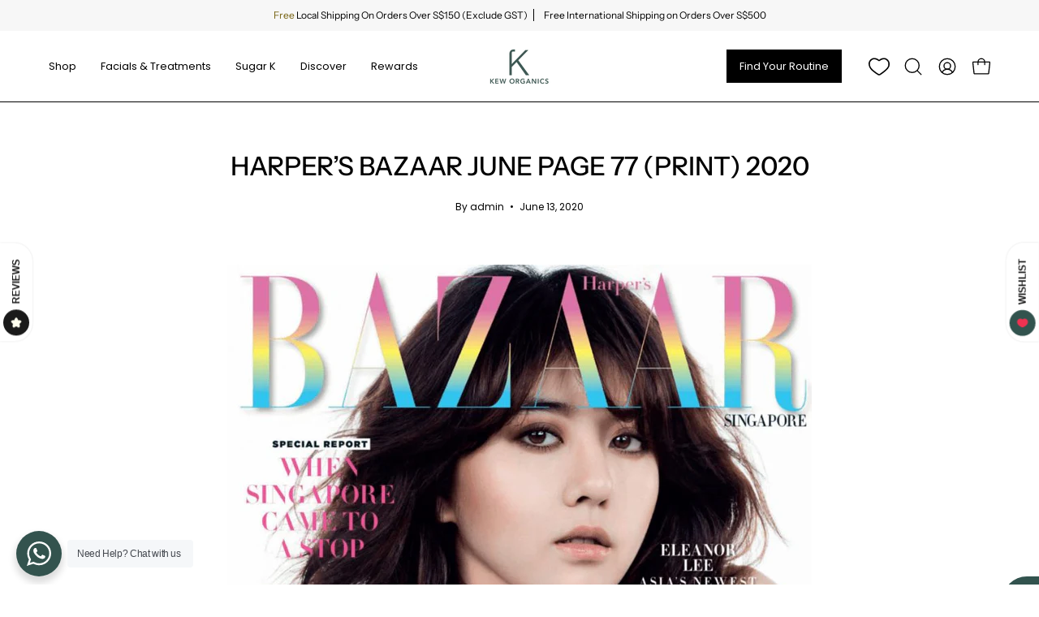

--- FILE ---
content_type: text/html; charset=utf-8
request_url: https://keworganics.com/blogs/press/harpers-bazaar-june-page-77-print-2020
body_size: 70471
content:
<!doctype html>
<html class="no-js no-touch page-loading" lang="en">
<head>
	<script id="pandectes-rules">   /* PANDECTES-GDPR: DO NOT MODIFY AUTO GENERATED CODE OF THIS SCRIPT */      window.PandectesSettings = {"store":{"id":66617278712,"plan":"basic","theme":"[Main] Kew Organics x Jumpstart","primaryLocale":"en","adminMode":false,"headless":false,"storefrontRootDomain":"","checkoutRootDomain":"","storefrontAccessToken":""},"tsPublished":1758597445,"declaration":{"showPurpose":false,"showProvider":false,"declIntroText":"We use cookies to optimize website functionality, analyze the performance, and provide personalized experience to you. Some cookies are essential to make the website operate and function correctly. Those cookies cannot be disabled. In this window you can manage your preference of cookies.","showDateGenerated":true},"language":{"unpublished":[],"languageMode":"Single","fallbackLanguage":"en","languageDetection":"browser","languagesSupported":[]},"texts":{"managed":{"headerText":{"en":"We respect your privacy"},"consentText":{"en":"This website uses cookies to ensure you get the best experience."},"linkText":{"en":"Learn more"},"imprintText":{"en":"Imprint"},"googleLinkText":{"en":"Google's Privacy Terms"},"allowButtonText":{"en":"Accept"},"denyButtonText":{"en":"Decline"},"dismissButtonText":{"en":"Ok"},"leaveSiteButtonText":{"en":"Leave this site"},"preferencesButtonText":{"en":"Preferences"},"cookiePolicyText":{"en":"Cookie policy"},"preferencesPopupTitleText":{"en":"Manage consent preferences"},"preferencesPopupIntroText":{"en":"We use cookies to optimize website functionality, analyze the performance, and provide personalized experience to you. Some cookies are essential to make the website operate and function correctly. Those cookies cannot be disabled. In this window you can manage your preference of cookies."},"preferencesPopupSaveButtonText":{"en":"Save preferences"},"preferencesPopupCloseButtonText":{"en":"Close"},"preferencesPopupAcceptAllButtonText":{"en":"Accept all"},"preferencesPopupRejectAllButtonText":{"en":"Reject all"},"cookiesDetailsText":{"en":"Cookies details"},"preferencesPopupAlwaysAllowedText":{"en":"Always allowed"},"accessSectionParagraphText":{"en":"You have the right to request access to your data at any time."},"accessSectionTitleText":{"en":"Data portability"},"accessSectionAccountInfoActionText":{"en":"Personal data"},"accessSectionDownloadReportActionText":{"en":"Request export"},"accessSectionGDPRRequestsActionText":{"en":"Data subject requests"},"accessSectionOrdersRecordsActionText":{"en":"Orders"},"rectificationSectionParagraphText":{"en":"You have the right to request your data to be updated whenever you think it is appropriate."},"rectificationSectionTitleText":{"en":"Data Rectification"},"rectificationCommentPlaceholder":{"en":"Describe what you want to be updated"},"rectificationCommentValidationError":{"en":"Comment is required"},"rectificationSectionEditAccountActionText":{"en":"Request an update"},"erasureSectionTitleText":{"en":"Right to be forgotten"},"erasureSectionParagraphText":{"en":"You have the right to ask all your data to be erased. After that, you will no longer be able to access your account."},"erasureSectionRequestDeletionActionText":{"en":"Request personal data deletion"},"consentDate":{"en":"Consent date"},"consentId":{"en":"Consent ID"},"consentSectionChangeConsentActionText":{"en":"Change consent preference"},"consentSectionConsentedText":{"en":"You consented to the cookies policy of this website on"},"consentSectionNoConsentText":{"en":"You have not consented to the cookies policy of this website."},"consentSectionTitleText":{"en":"Your cookie consent"},"consentStatus":{"en":"Consent preference"},"confirmationFailureMessage":{"en":"Your request was not verified. Please try again and if problem persists, contact store owner for assistance"},"confirmationFailureTitle":{"en":"A problem occurred"},"confirmationSuccessMessage":{"en":"We will soon get back to you as to your request."},"confirmationSuccessTitle":{"en":"Your request is verified"},"guestsSupportEmailFailureMessage":{"en":"Your request was not submitted. Please try again and if problem persists, contact store owner for assistance."},"guestsSupportEmailFailureTitle":{"en":"A problem occurred"},"guestsSupportEmailPlaceholder":{"en":"E-mail address"},"guestsSupportEmailSuccessMessage":{"en":"If you are registered as a customer of this store, you will soon receive an email with instructions on how to proceed."},"guestsSupportEmailSuccessTitle":{"en":"Thank you for your request"},"guestsSupportEmailValidationError":{"en":"Email is not valid"},"guestsSupportInfoText":{"en":"Please login with your customer account to further proceed."},"submitButton":{"en":"Submit"},"submittingButton":{"en":"Submitting..."},"cancelButton":{"en":"Cancel"},"declIntroText":{"en":"We use cookies to optimize website functionality, analyze the performance, and provide personalized experience to you. Some cookies are essential to make the website operate and function correctly. Those cookies cannot be disabled. In this window you can manage your preference of cookies."},"declName":{"en":"Name"},"declPurpose":{"en":"Purpose"},"declType":{"en":"Type"},"declRetention":{"en":"Retention"},"declProvider":{"en":"Provider"},"declFirstParty":{"en":"First-party"},"declThirdParty":{"en":"Third-party"},"declSeconds":{"en":"seconds"},"declMinutes":{"en":"minutes"},"declHours":{"en":"hours"},"declDays":{"en":"days"},"declWeeks":{"en":"week(s)"},"declMonths":{"en":"months"},"declYears":{"en":"years"},"declSession":{"en":"Session"},"declDomain":{"en":"Domain"},"declPath":{"en":"Path"}},"categories":{"strictlyNecessaryCookiesTitleText":{"en":"Strictly necessary cookies"},"strictlyNecessaryCookiesDescriptionText":{"en":"These cookies are essential in order to enable you to move around the website and use its features, such as accessing secure areas of the website. The website cannot function properly without these cookies."},"functionalityCookiesTitleText":{"en":"Functional cookies"},"functionalityCookiesDescriptionText":{"en":"These cookies enable the site to provide enhanced functionality and personalisation. They may be set by us or by third party providers whose services we have added to our pages. If you do not allow these cookies then some or all of these services may not function properly."},"performanceCookiesTitleText":{"en":"Performance cookies"},"performanceCookiesDescriptionText":{"en":"These cookies enable us to monitor and improve the performance of our website. For example, they allow us to count visits, identify traffic sources and see which parts of the site are most popular."},"targetingCookiesTitleText":{"en":"Targeting cookies"},"targetingCookiesDescriptionText":{"en":"These cookies may be set through our site by our advertising partners. They may be used by those companies to build a profile of your interests and show you relevant adverts on other sites.    They do not store directly personal information, but are based on uniquely identifying your browser and internet device. If you do not allow these cookies, you will experience less targeted advertising."},"unclassifiedCookiesTitleText":{"en":"Unclassified cookies"},"unclassifiedCookiesDescriptionText":{"en":"Unclassified cookies are cookies that we are in the process of classifying, together with the providers of individual cookies."}},"auto":{}},"library":{"previewMode":false,"fadeInTimeout":0,"defaultBlocked":0,"showLink":false,"showImprintLink":false,"showGoogleLink":false,"enabled":true,"cookie":{"expiryDays":365,"secure":true,"domain":""},"dismissOnScroll":false,"dismissOnWindowClick":false,"dismissOnTimeout":false,"palette":{"popup":{"background":"#FFFFFF","backgroundForCalculations":{"a":1,"b":255,"g":255,"r":255},"text":"#000000"},"button":{"background":"transparent","backgroundForCalculations":{"a":1,"b":255,"g":255,"r":255},"text":"#000000","textForCalculation":{"a":1,"b":0,"g":0,"r":0},"border":"#000000"}},"content":{"href":"https://keworganics.myshopify.com/policies/privacy-policy","imprintHref":"/","close":"&#10005;","target":"","logo":"<img class=\"cc-banner-logo\" style=\"max-height: 40px;\" src=\"https://cdn.shopify.com/s/files/1/0666/1727/8712/t/20/assets/pandectes-logo.png?v=1727319632\" alt=\"Cookie banner\" />"},"window":"<div role=\"dialog\" aria-label=\"{{header}}\" aria-describedby=\"cookieconsent:desc\" id=\"pandectes-banner\" class=\"cc-window-wrapper cc-top-wrapper\"><div class=\"pd-cookie-banner-window cc-window {{classes}}\"><!--googleoff: all-->{{children}}<!--googleon: all--></div></div>","compliance":{"info":"<div class=\"cc-compliance cc-highlight\">{{dismiss}}</div>"},"type":"info","layouts":{"basic":"{{logo}}{{message}}{{compliance}}{{close}}"},"position":"top","theme":"wired","revokable":true,"animateRevokable":false,"revokableReset":false,"revokableLogoUrl":"https://cdn.shopify.com/s/files/1/0666/1727/8712/t/20/assets/pandectes-reopen-logo.png?v=1727319632","revokablePlacement":"bottom-left","revokableMarginHorizontal":15,"revokableMarginVertical":15,"static":false,"autoAttach":true,"hasTransition":true,"blacklistPage":[""],"elements":{"close":"<button aria-label=\"Close\" type=\"button\" class=\"cc-close\">{{close}}</button>","dismiss":"<button type=\"button\" class=\"cc-btn cc-btn-decision cc-dismiss\">{{dismiss}}</button>","allow":"<button type=\"button\" class=\"cc-btn cc-btn-decision cc-allow\">{{allow}}</button>","deny":"<button type=\"button\" class=\"cc-btn cc-btn-decision cc-deny\">{{deny}}</button>","preferences":"<button type=\"button\" class=\"cc-btn cc-settings\" onclick=\"Pandectes.fn.openPreferences()\">{{preferences}}</button>"}},"geolocation":{"brOnly":false,"caOnly":false,"chOnly":false,"euOnly":false,"jpOnly":false,"thOnly":false,"canadaOnly":false,"canadaLaw25":false,"canadaPipeda":false,"globalVisibility":true},"dsr":{"guestsSupport":false,"accessSectionDownloadReportAuto":false},"banner":{"resetTs":1704358811,"extraCss":"        .cc-banner-logo {max-width: 24em!important;}    @media(min-width: 768px) {.cc-window.cc-floating{max-width: 24em!important;width: 24em!important;}}    .cc-message, .pd-cookie-banner-window .cc-header, .cc-logo {text-align: left}    .cc-window-wrapper{z-index: 2147483647;}    .cc-window{z-index: 2147483647;font-family: inherit;}    .pd-cookie-banner-window .cc-header{font-family: inherit;}    .pd-cp-ui{font-family: inherit; background-color: #FFFFFF;color:#000000;}    button.pd-cp-btn, a.pd-cp-btn{}    input + .pd-cp-preferences-slider{background-color: rgba(0, 0, 0, 0.3)}    .pd-cp-scrolling-section::-webkit-scrollbar{background-color: rgba(0, 0, 0, 0.3)}    input:checked + .pd-cp-preferences-slider{background-color: rgba(0, 0, 0, 1)}    .pd-cp-scrolling-section::-webkit-scrollbar-thumb {background-color: rgba(0, 0, 0, 1)}    .pd-cp-ui-close{color:#000000;}    .pd-cp-preferences-slider:before{background-color: #FFFFFF}    .pd-cp-title:before {border-color: #000000!important}    .pd-cp-preferences-slider{background-color:#000000}    .pd-cp-toggle{color:#000000!important}    @media(max-width:699px) {.pd-cp-ui-close-top svg {fill: #000000}}    .pd-cp-toggle:hover,.pd-cp-toggle:visited,.pd-cp-toggle:active{color:#000000!important}    .pd-cookie-banner-window {box-shadow: 0 0 18px rgb(0 0 0 / 20%);}  ","customJavascript":{},"showPoweredBy":false,"logoHeight":40,"revokableTrigger":false,"hybridStrict":false,"cookiesBlockedByDefault":"0","isActive":false,"implicitSavePreferences":false,"cookieIcon":false,"blockBots":false,"showCookiesDetails":true,"hasTransition":true,"blockingPage":false,"showOnlyLandingPage":false,"leaveSiteUrl":"https://www.google.com","linkRespectStoreLang":false},"cookies":{"0":[{"name":"secure_customer_sig","type":"http","domain":"keworganics.com","path":"/","provider":"Shopify","firstParty":true,"retention":"1 year(s)","session":false,"expires":1,"unit":"declYears","purpose":{"en":"Used in connection with customer login."}},{"name":"localization","type":"http","domain":"keworganics.com","path":"/","provider":"Shopify","firstParty":true,"retention":"1 year(s)","session":false,"expires":1,"unit":"declYears","purpose":{"en":"Shopify store localization"}},{"name":"cart_currency","type":"http","domain":"keworganics.com","path":"/","provider":"Shopify","firstParty":true,"retention":"2 ","session":false,"expires":2,"unit":"declSession","purpose":{"en":"The cookie is necessary for the secure checkout and payment function on the website. This function is provided by shopify.com."}},{"name":"_cmp_a","type":"http","domain":".keworganics.com","path":"/","provider":"Shopify","firstParty":true,"retention":"1 day(s)","session":false,"expires":1,"unit":"declDays","purpose":{"en":"Used for managing customer privacy settings."}},{"name":"keep_alive","type":"http","domain":"keworganics.com","path":"/","provider":"Shopify","firstParty":true,"retention":"30 minute(s)","session":false,"expires":30,"unit":"declMinutes","purpose":{"en":"Used in connection with buyer localization."}},{"name":"_secure_session_id","type":"http","domain":"keworganics.com","path":"/","provider":"Shopify","firstParty":true,"retention":"1 month(s)","session":false,"expires":1,"unit":"declMonths","purpose":{"en":"Used in connection with navigation through a storefront."}},{"name":"wpm-domain-test","type":"http","domain":"com","path":"/","provider":"Shopify","firstParty":false,"retention":"Session","session":true,"expires":1,"unit":"declSeconds","purpose":{"en":"Used to test the storage of parameters about products added to the cart or payment currency"}},{"name":"cookietest","type":"http","domain":"keworganics.com","path":"/","provider":"Shopify","firstParty":true,"retention":"Session","session":true,"expires":1,"unit":"declSeconds","purpose":{"en":"Used to ensure our systems are working correctly."}}],"1":[{"name":"locale_bar_accepted","type":"http","domain":"keworganics.com","path":"/","provider":"GrizzlyAppsSRL","firstParty":true,"retention":"Session","session":true,"expires":-54,"unit":"declYears","purpose":{"en":"This cookie is provided by the app (BEST Currency Converter) and is used to secure the currency chosen by the customer."}}],"2":[{"name":"_shopify_y","type":"http","domain":".keworganics.com","path":"/","provider":"Shopify","firstParty":true,"retention":"1 year(s)","session":false,"expires":1,"unit":"declYears","purpose":{"en":"Shopify analytics."}},{"name":"_shopify_s","type":"http","domain":".keworganics.com","path":"/","provider":"Shopify","firstParty":true,"retention":"30 minute(s)","session":false,"expires":30,"unit":"declMinutes","purpose":{"en":"Shopify analytics."}},{"name":"_landing_page","type":"http","domain":".keworganics.com","path":"/","provider":"Shopify","firstParty":true,"retention":"2 ","session":false,"expires":2,"unit":"declSession","purpose":{"en":"Tracks landing pages."}},{"name":"_orig_referrer","type":"http","domain":".keworganics.com","path":"/","provider":"Shopify","firstParty":true,"retention":"2 ","session":false,"expires":2,"unit":"declSession","purpose":{"en":"Tracks landing pages."}},{"name":"_shopify_sa_t","type":"http","domain":".keworganics.com","path":"/","provider":"Shopify","firstParty":true,"retention":"30 minute(s)","session":false,"expires":30,"unit":"declMinutes","purpose":{"en":"Shopify analytics relating to marketing & referrals."}},{"name":"_shopify_sa_p","type":"http","domain":".keworganics.com","path":"/","provider":"Shopify","firstParty":true,"retention":"30 minute(s)","session":false,"expires":30,"unit":"declMinutes","purpose":{"en":"Shopify analytics relating to marketing & referrals."}},{"name":"_ga","type":"http","domain":".keworganics.com","path":"/","provider":"Google","firstParty":true,"retention":"1 year(s)","session":false,"expires":1,"unit":"declYears","purpose":{"en":"Cookie is set by Google Analytics with unknown functionality"}},{"name":"__cf_bm","type":"http","domain":".engine.ufe.helixo.co","path":"/","provider":"CloudFlare","firstParty":false,"retention":"30 minute(s)","session":false,"expires":30,"unit":"declMinutes","purpose":{"en":"Used to manage incoming traffic that matches criteria associated with bots."}},{"name":"_shopify_d","type":"http","domain":"keworganics.com","path":"/","provider":"Shopify","firstParty":true,"retention":"Session","session":true,"expires":1,"unit":"declSeconds","purpose":{"en":"Shopify analytics."}},{"name":"_shopify_d","type":"http","domain":"com","path":"/","provider":"Shopify","firstParty":false,"retention":"Session","session":true,"expires":1,"unit":"declSeconds","purpose":{"en":"Shopify analytics."}},{"name":"_ga_JXGVNJ4PEX","type":"http","domain":".keworganics.com","path":"/","provider":"Google","firstParty":true,"retention":"1 year(s)","session":false,"expires":1,"unit":"declYears","purpose":{"en":""}},{"name":"_ga_41X371L89K","type":"http","domain":".keworganics.com","path":"/","provider":"Google","firstParty":true,"retention":"1 year(s)","session":false,"expires":1,"unit":"declYears","purpose":{"en":""}}],"4":[{"name":"_fbp","type":"http","domain":".keworganics.com","path":"/","provider":"Facebook","firstParty":true,"retention":"3 month(s)","session":false,"expires":3,"unit":"declMonths","purpose":{"en":"Cookie is placed by Facebook to track visits across websites."}},{"name":"_gcl_au","type":"http","domain":".keworganics.com","path":"/","provider":"Google","firstParty":true,"retention":"3 month(s)","session":false,"expires":3,"unit":"declMonths","purpose":{"en":"Cookie is placed by Google Tag Manager to track conversions."}},{"name":"__kla_id","type":"http","domain":"keworganics.com","path":"/","provider":"Klaviyo","firstParty":true,"retention":"1 year(s)","session":false,"expires":1,"unit":"declYears","purpose":{"en":"Tracks when someone clicks through a Klaviyo email to your website."}},{"name":"test_cookie","type":"http","domain":".doubleclick.net","path":"/","provider":"Google","firstParty":false,"retention":"15 minute(s)","session":false,"expires":15,"unit":"declMinutes","purpose":{"en":"To measure the visitors’ actions after they click through from an advert. Expires after each visit."}},{"name":"IDE","type":"http","domain":".doubleclick.net","path":"/","provider":"Google","firstParty":false,"retention":"1 year(s)","session":false,"expires":1,"unit":"declYears","purpose":{"en":"To measure the visitors’ actions after they click through from an advert. Expires after 1 year."}},{"name":"wpm-domain-test","type":"http","domain":"keworganics.com","path":"/","provider":"Shopify","firstParty":true,"retention":"Session","session":true,"expires":1,"unit":"declSeconds","purpose":{"en":"Used to test the storage of parameters about products added to the cart or payment currency"}}],"8":[{"name":"_ssw_cart_data","type":"http","domain":"keworganics.com","path":"/collections","provider":"Unknown","firstParty":true,"retention":"1 day(s)","session":false,"expires":1,"unit":"declDays","purpose":{"en":""}},{"name":"data-timeout","type":"http","domain":"keworganics.com","path":"/","provider":"Unknown","firstParty":true,"retention":"1 ","session":false,"expires":1,"unit":"declSession","purpose":{"en":""}},{"name":"NID","type":"http","domain":".google.com","path":"/","provider":"Unknown","firstParty":false,"retention":"6 month(s)","session":false,"expires":6,"unit":"declMonths","purpose":{"en":""}},{"name":"hesid","type":"http","domain":"keworganics.com","path":"/","provider":"Unknown","firstParty":true,"retention":"Session","session":true,"expires":-54,"unit":"declYears","purpose":{"en":""}},{"name":"hash_key","type":"http","domain":"keworganics.com","path":"/","provider":"Unknown","firstParty":true,"retention":"1 month(s)","session":false,"expires":1,"unit":"declMonths","purpose":{"en":""}}]},"blocker":{"isActive":false,"googleConsentMode":{"id":"","analyticsId":"","isActive":false,"adStorageCategory":4,"analyticsStorageCategory":2,"personalizationStorageCategory":1,"functionalityStorageCategory":1,"customEvent":true,"securityStorageCategory":0,"redactData":true,"urlPassthrough":false,"dataLayerProperty":"dataLayer"},"facebookPixel":{"id":"","isActive":false,"ldu":false},"microsoft":{},"rakuten":{"isActive":false,"cmp":false,"ccpa":false},"gpcIsActive":false,"clarity":{},"defaultBlocked":0,"patterns":{"whiteList":[],"blackList":{"1":[],"2":[],"4":[],"8":[]},"iframesWhiteList":[],"iframesBlackList":{"1":[],"2":[],"4":[],"8":[]},"beaconsWhiteList":[],"beaconsBlackList":{"1":[],"2":[],"4":[],"8":[]}}}}      !function(){"use strict";window.PandectesRules=window.PandectesRules||{},window.PandectesRules.manualBlacklist={1:[],2:[],4:[]},window.PandectesRules.blacklistedIFrames={1:[],2:[],4:[]},window.PandectesRules.blacklistedCss={1:[],2:[],4:[]},window.PandectesRules.blacklistedBeacons={1:[],2:[],4:[]};const e="javascript/blocked",t=["US-CA","US-VA","US-CT","US-UT","US-CO","US-MT","US-TX","US-OR","US-IA","US-NE","US-NH","US-DE","US-NJ","US-TN","US-MN"],n=["AT","BE","BG","HR","CY","CZ","DK","EE","FI","FR","DE","GR","HU","IE","IT","LV","LT","LU","MT","NL","PL","PT","RO","SK","SI","ES","SE","GB","LI","NO","IS"];function a(e){return new RegExp(e.replace(/[/\\.+?$()]/g,"\\$&").replace("*","(.*)"))}const o=(e,t="log")=>{new URLSearchParams(window.location.search).get("log")&&console[t](`PandectesRules: ${e}`)};function s(e){const t=document.createElement("script");t.async=!0,t.src=e,document.head.appendChild(t)}const r=window.PandectesRulesSettings||window.PandectesSettings,i=function(){if(void 0!==window.dataLayer&&Array.isArray(window.dataLayer)){if(window.dataLayer.some((e=>"pandectes_full_scan"===e.event)))return!0}return!1}(),c=((e="_pandectes_gdpr")=>{const t=("; "+document.cookie).split("; "+e+"=");let n;if(t.length<2)n={};else{const e=t.pop().split(";");n=window.atob(e.shift())}const a=(e=>{try{return JSON.parse(e)}catch(e){return!1}})(n);return!1!==a?a:n})(),{banner:{isActive:l},blocker:{defaultBlocked:d,patterns:u}}=r,g=c&&null!==c.preferences&&void 0!==c.preferences?c.preferences:null,p=i?0:l?null===g?d:g:0,f={1:!(1&p),2:!(2&p),4:!(4&p)},{blackList:h,whiteList:w,iframesBlackList:y,iframesWhiteList:m,beaconsBlackList:b,beaconsWhiteList:k}=u,_={blackList:[],whiteList:[],iframesBlackList:{1:[],2:[],4:[],8:[]},iframesWhiteList:[],beaconsBlackList:{1:[],2:[],4:[],8:[]},beaconsWhiteList:[]};[1,2,4].map((e=>{f[e]||(_.blackList.push(...h[e].length?h[e].map(a):[]),_.iframesBlackList[e]=y[e].length?y[e].map(a):[],_.beaconsBlackList[e]=b[e].length?b[e].map(a):[])})),_.whiteList=w.length?w.map(a):[],_.iframesWhiteList=m.length?m.map(a):[],_.beaconsWhiteList=k.length?k.map(a):[];const S={scripts:[],iframes:{1:[],2:[],4:[]},beacons:{1:[],2:[],4:[]},css:{1:[],2:[],4:[]}},L=(t,n)=>t&&(!n||n!==e)&&(!_.blackList||_.blackList.some((e=>e.test(t))))&&(!_.whiteList||_.whiteList.every((e=>!e.test(t)))),v=(e,t)=>{const n=_.iframesBlackList[t],a=_.iframesWhiteList;return e&&(!n||n.some((t=>t.test(e))))&&(!a||a.every((t=>!t.test(e))))},C=(e,t)=>{const n=_.beaconsBlackList[t],a=_.beaconsWhiteList;return e&&(!n||n.some((t=>t.test(e))))&&(!a||a.every((t=>!t.test(e))))},A=new MutationObserver((e=>{for(let t=0;t<e.length;t++){const{addedNodes:n}=e[t];for(let e=0;e<n.length;e++){const t=n[e],a=t.dataset&&t.dataset.cookiecategory;if(1===t.nodeType&&"LINK"===t.tagName){const e=t.dataset&&t.dataset.href;if(e&&a)switch(a){case"functionality":case"C0001":S.css[1].push(e);break;case"performance":case"C0002":S.css[2].push(e);break;case"targeting":case"C0003":S.css[4].push(e)}}}}}));var $=new MutationObserver((t=>{for(let n=0;n<t.length;n++){const{addedNodes:a}=t[n];for(let t=0;t<a.length;t++){const n=a[t],s=n.src||n.dataset&&n.dataset.src,r=n.dataset&&n.dataset.cookiecategory;if(1===n.nodeType&&"IFRAME"===n.tagName){if(s){let e=!1;v(s,1)||"functionality"===r||"C0001"===r?(e=!0,S.iframes[1].push(s)):v(s,2)||"performance"===r||"C0002"===r?(e=!0,S.iframes[2].push(s)):(v(s,4)||"targeting"===r||"C0003"===r)&&(e=!0,S.iframes[4].push(s)),e&&(n.removeAttribute("src"),n.setAttribute("data-src",s))}}else if(1===n.nodeType&&"IMG"===n.tagName){if(s){let e=!1;C(s,1)?(e=!0,S.beacons[1].push(s)):C(s,2)?(e=!0,S.beacons[2].push(s)):C(s,4)&&(e=!0,S.beacons[4].push(s)),e&&(n.removeAttribute("src"),n.setAttribute("data-src",s))}}else if(1===n.nodeType&&"SCRIPT"===n.tagName){const t=n.type;let a=!1;if(L(s,t)?(o(`rule blocked: ${s}`),a=!0):s&&r?o(`manually blocked @ ${r}: ${s}`):r&&o(`manually blocked @ ${r}: inline code`),a){S.scripts.push([n,t]),n.type=e;const a=function(t){n.getAttribute("type")===e&&t.preventDefault(),n.removeEventListener("beforescriptexecute",a)};n.addEventListener("beforescriptexecute",a),n.parentElement&&n.parentElement.removeChild(n)}}}}}));const P=document.createElement,E={src:Object.getOwnPropertyDescriptor(HTMLScriptElement.prototype,"src"),type:Object.getOwnPropertyDescriptor(HTMLScriptElement.prototype,"type")};window.PandectesRules.unblockCss=e=>{const t=S.css[e]||[];t.length&&o(`Unblocking CSS for ${e}`),t.forEach((e=>{const t=document.querySelector(`link[data-href^="${e}"]`);t.removeAttribute("data-href"),t.href=e})),S.css[e]=[]},window.PandectesRules.unblockIFrames=e=>{const t=S.iframes[e]||[];t.length&&o(`Unblocking IFrames for ${e}`),_.iframesBlackList[e]=[],t.forEach((e=>{const t=document.querySelector(`iframe[data-src^="${e}"]`);t.removeAttribute("data-src"),t.src=e})),S.iframes[e]=[]},window.PandectesRules.unblockBeacons=e=>{const t=S.beacons[e]||[];t.length&&o(`Unblocking Beacons for ${e}`),_.beaconsBlackList[e]=[],t.forEach((e=>{const t=document.querySelector(`img[data-src^="${e}"]`);t.removeAttribute("data-src"),t.src=e})),S.beacons[e]=[]},window.PandectesRules.unblockInlineScripts=function(e){const t=1===e?"functionality":2===e?"performance":"targeting",n=document.querySelectorAll(`script[type="javascript/blocked"][data-cookiecategory="${t}"]`);o(`unblockInlineScripts: ${n.length} in ${t}`),n.forEach((function(e){const t=document.createElement("script");t.type="text/javascript",e.hasAttribute("src")?t.src=e.getAttribute("src"):t.textContent=e.textContent,document.head.appendChild(t),e.parentNode.removeChild(e)}))},window.PandectesRules.unblockInlineCss=function(e){const t=1===e?"functionality":2===e?"performance":"targeting",n=document.querySelectorAll(`link[data-cookiecategory="${t}"]`);o(`unblockInlineCss: ${n.length} in ${t}`),n.forEach((function(e){e.href=e.getAttribute("data-href")}))},window.PandectesRules.unblock=function(e){e.length<1?(_.blackList=[],_.whiteList=[],_.iframesBlackList=[],_.iframesWhiteList=[]):(_.blackList&&(_.blackList=_.blackList.filter((t=>e.every((e=>"string"==typeof e?!t.test(e):e instanceof RegExp?t.toString()!==e.toString():void 0))))),_.whiteList&&(_.whiteList=[..._.whiteList,...e.map((e=>{if("string"==typeof e){const t=".*"+a(e)+".*";if(_.whiteList.every((e=>e.toString()!==t.toString())))return new RegExp(t)}else if(e instanceof RegExp&&_.whiteList.every((t=>t.toString()!==e.toString())))return e;return null})).filter(Boolean)]));let t=0;[...S.scripts].forEach((([e,n],a)=>{if(function(e){const t=e.getAttribute("src");return _.blackList&&_.blackList.every((e=>!e.test(t)))||_.whiteList&&_.whiteList.some((e=>e.test(t)))}(e)){const o=document.createElement("script");for(let t=0;t<e.attributes.length;t++){let n=e.attributes[t];"src"!==n.name&&"type"!==n.name&&o.setAttribute(n.name,e.attributes[t].value)}o.setAttribute("src",e.src),o.setAttribute("type",n||"application/javascript"),document.head.appendChild(o),S.scripts.splice(a-t,1),t++}})),0==_.blackList.length&&0===_.iframesBlackList[1].length&&0===_.iframesBlackList[2].length&&0===_.iframesBlackList[4].length&&0===_.beaconsBlackList[1].length&&0===_.beaconsBlackList[2].length&&0===_.beaconsBlackList[4].length&&(o("Disconnecting observers"),$.disconnect(),A.disconnect())};const{store:{adminMode:B,headless:T,storefrontRootDomain:R,checkoutRootDomain:I,storefrontAccessToken:O},banner:{isActive:N},blocker:U}=r,{defaultBlocked:D}=U;N&&function(e){if(window.Shopify&&window.Shopify.customerPrivacy)return void e();let t=null;window.Shopify&&window.Shopify.loadFeatures&&window.Shopify.trackingConsent?e():t=setInterval((()=>{window.Shopify&&window.Shopify.loadFeatures&&(clearInterval(t),window.Shopify.loadFeatures([{name:"consent-tracking-api",version:"0.1"}],(t=>{t?o("Shopify.customerPrivacy API - failed to load"):(o(`shouldShowBanner() -> ${window.Shopify.trackingConsent.shouldShowBanner()} | saleOfDataRegion() -> ${window.Shopify.trackingConsent.saleOfDataRegion()}`),e())})))}),10)}((()=>{!function(){const e=window.Shopify.trackingConsent;if(!1!==e.shouldShowBanner()||null!==g||7!==D)try{const t=B&&!(window.Shopify&&window.Shopify.AdminBarInjector);let n={preferences:!(1&p)||i||t,analytics:!(2&p)||i||t,marketing:!(4&p)||i||t};T&&(n.headlessStorefront=!0,n.storefrontRootDomain=R?.length?R:window.location.hostname,n.checkoutRootDomain=I?.length?I:`checkout.${window.location.hostname}`,n.storefrontAccessToken=O?.length?O:""),e.firstPartyMarketingAllowed()===n.marketing&&e.analyticsProcessingAllowed()===n.analytics&&e.preferencesProcessingAllowed()===n.preferences||e.setTrackingConsent(n,(function(e){e&&e.error?o("Shopify.customerPrivacy API - failed to setTrackingConsent"):o(`setTrackingConsent(${JSON.stringify(n)})`)}))}catch(e){o("Shopify.customerPrivacy API - exception")}}(),function(){if(T){const e=window.Shopify.trackingConsent,t=e.currentVisitorConsent();if(navigator.globalPrivacyControl&&""===t.sale_of_data){const t={sale_of_data:!1,headlessStorefront:!0};t.storefrontRootDomain=R?.length?R:window.location.hostname,t.checkoutRootDomain=I?.length?I:`checkout.${window.location.hostname}`,t.storefrontAccessToken=O?.length?O:"",e.setTrackingConsent(t,(function(e){e&&e.error?o(`Shopify.customerPrivacy API - failed to setTrackingConsent({${JSON.stringify(t)})`):o(`setTrackingConsent(${JSON.stringify(t)})`)}))}}}()}));const M="[Pandectes :: Google Consent Mode debug]:";function z(...e){const t=e[0],n=e[1],a=e[2];if("consent"!==t)return"config"===t?"config":void 0;const{ad_storage:o,ad_user_data:s,ad_personalization:r,functionality_storage:i,analytics_storage:c,personalization_storage:l,security_storage:d}=a,u={Command:t,Mode:n,ad_storage:o,ad_user_data:s,ad_personalization:r,functionality_storage:i,analytics_storage:c,personalization_storage:l,security_storage:d};return console.table(u),"default"===n&&("denied"===o&&"denied"===s&&"denied"===r&&"denied"===i&&"denied"===c&&"denied"===l||console.warn(`${M} all types in a "default" command should be set to "denied" except for security_storage that should be set to "granted"`)),n}let j=!1,x=!1;function q(e){e&&("default"===e?(j=!0,x&&console.warn(`${M} "default" command was sent but there was already an "update" command before it.`)):"update"===e?(x=!0,j||console.warn(`${M} "update" command was sent but there was no "default" command before it.`)):"config"===e&&(j||console.warn(`${M} a tag read consent state before a "default" command was sent.`)))}const{banner:{isActive:F,hybridStrict:W},geolocation:{caOnly:H=!1,euOnly:G=!1,brOnly:J=!1,jpOnly:V=!1,thOnly:K=!1,chOnly:Z=!1,zaOnly:Y=!1,canadaOnly:X=!1,globalVisibility:Q=!0},blocker:{defaultBlocked:ee=7,googleConsentMode:{isActive:te,onlyGtm:ne=!1,customEvent:ae,id:oe="",analyticsId:se="",adwordsId:re="",redactData:ie,urlPassthrough:ce,adStorageCategory:le,analyticsStorageCategory:de,functionalityStorageCategory:ue,personalizationStorageCategory:ge,securityStorageCategory:pe,dataLayerProperty:fe="dataLayer",waitForUpdate:he=0,useNativeChannel:we=!1,debugMode:ye=!1}}}=r;function me(){window[fe].push(arguments)}window[fe]=window[fe]||[];const be={hasInitialized:!1,useNativeChannel:!1,ads_data_redaction:!1,url_passthrough:!1,data_layer_property:"dataLayer",storage:{ad_storage:"granted",ad_user_data:"granted",ad_personalization:"granted",analytics_storage:"granted",functionality_storage:"granted",personalization_storage:"granted",security_storage:"granted"}};if(F&&te){ye&&(ke=fe||"dataLayer",window[ke].forEach((e=>{q(z(...e))})),window[ke].push=function(...e){return q(z(...e[0])),Array.prototype.push.apply(this,e)});const e=0===(ee&le)?"granted":"denied",a=0===(ee&de)?"granted":"denied",o=0===(ee&ue)?"granted":"denied",r=0===(ee&ge)?"granted":"denied",i=0===(ee&pe)?"granted":"denied";be.hasInitialized=!0,be.useNativeChannel=we,be.url_passthrough=ce,be.ads_data_redaction="denied"===e&&ie,be.storage.ad_storage=e,be.storage.ad_user_data=e,be.storage.ad_personalization=e,be.storage.analytics_storage=a,be.storage.functionality_storage=o,be.storage.personalization_storage=r,be.storage.security_storage=i,be.data_layer_property=fe||"dataLayer",me("set","developer_id.dMTZkMj",!0),be.ads_data_redaction&&me("set","ads_data_redaction",be.ads_data_redaction),be.url_passthrough&&me("set","url_passthrough",be.url_passthrough),function(){const e=p!==ee?{wait_for_update:he||500}:he?{wait_for_update:he}:{};Q&&!W?me("consent","default",{...be.storage,...e}):(me("consent","default",{...be.storage,...e,region:[...G||W?n:[],...H&&!W?t:[],...J&&!W?["BR"]:[],...V&&!W?["JP"]:[],...!1===X||W?[]:["CA"],...K&&!W?["TH"]:[],...Z&&!W?["CH"]:[],...Y&&!W?["ZA"]:[]]}),me("consent","default",{ad_storage:"granted",ad_user_data:"granted",ad_personalization:"granted",analytics_storage:"granted",functionality_storage:"granted",personalization_storage:"granted",security_storage:"granted",...e}));if(null!==g){const e=0===(p&le)?"granted":"denied",t=0===(p&de)?"granted":"denied",n=0===(p&ue)?"granted":"denied",a=0===(p&ge)?"granted":"denied",o=0===(p&pe)?"granted":"denied";be.storage.ad_storage=e,be.storage.ad_user_data=e,be.storage.ad_personalization=e,be.storage.analytics_storage=t,be.storage.functionality_storage=n,be.storage.personalization_storage=a,be.storage.security_storage=o,me("consent","update",be.storage)}me("js",new Date);const a="https://www.googletagmanager.com";if(oe.length){const e=oe.split(",");window[be.data_layer_property].push({"gtm.start":(new Date).getTime(),event:"gtm.js"});for(let t=0;t<e.length;t++){const n="dataLayer"!==be.data_layer_property?`&l=${be.data_layer_property}`:"";s(`${a}/gtm.js?id=${e[t].trim()}${n}`)}}if(se.length){const e=se.split(",");for(let t=0;t<e.length;t++){const n=e[t].trim();n.length&&(s(`${a}/gtag/js?id=${n}`),me("config",n,{send_page_view:!1}))}}if(re.length){const e=re.split(",");for(let t=0;t<e.length;t++){const n=e[t].trim();n.length&&(s(`${a}/gtag/js?id=${n}`),me("config",n,{allow_enhanced_conversions:!0}))}}}()}else if(ne){const e="https://www.googletagmanager.com";if(oe.length){const t=oe.split(",");for(let n=0;n<t.length;n++){const a="dataLayer"!==be.data_layer_property?`&l=${be.data_layer_property}`:"";s(`${e}/gtm.js?id=${t[n].trim()}${a}`)}}}var ke;const{blocker:{klaviyoIsActive:_e,googleConsentMode:{adStorageCategory:Se}}}=r;_e&&window.addEventListener("PandectesEvent_OnConsent",(function(e){const{preferences:t}=e.detail;if(null!=t){const e=0===(t&Se)?"granted":"denied";void 0!==window.klaviyo&&window.klaviyo.isIdentified()&&window.klaviyo.push(["identify",{ad_personalization:e,ad_user_data:e}])}}));const{banner:{revokableTrigger:Le}}=r;Le&&(window.onload=async()=>{for await(let e of((e,t=1e3,n=1e4)=>{const a=new WeakMap;return{async*[Symbol.asyncIterator](){const o=Date.now();for(;Date.now()-o<n;){const n=document.querySelectorAll(e);for(const e of n)a.has(e)||(a.set(e,!0),yield e);await new Promise((e=>setTimeout(e,t)))}}}})('a[href*="#reopenBanner"]'))e.onclick=e=>{e.preventDefault(),window.Pandectes.fn.revokeConsent()}});const{banner:{isActive:ve},blocker:{defaultBlocked:Ce=7,microsoft:{isActive:Ae,uetTags:$e,dataLayerProperty:Pe="uetq"},clarity:{isActive:Ee,id:Be}}}=r,Te={hasInitialized:!1,data_layer_property:"uetq",storage:{ad_storage:"granted"}};if(ve&&Ae){if(function(e,t,n){const a=new Date;a.setTime(a.getTime()+24*n*60*60*1e3);const o="expires="+a.toUTCString();document.cookie=`${e}=${t}; ${o}; path=/; secure; samesite=strict`}("_uetmsdns","0",365),$e.length){const e=$e.split(",");for(let t=0;t<e.length;t++)e[t].trim().length&&ze(e[t])}const e=4&Ce?"denied":"granted";if(Te.hasInitialized=!0,Te.storage.ad_storage=e,window[Pe]=window[Pe]||[],window[Pe].push("consent","default",Te.storage),null!==g){const e=4&p?"denied":"granted";Te.storage.ad_storage=e,window[Pe].push("consent","update",Te.storage)}}var Re,Ie,Oe,Ne,Ue,De,Me;function ze(e){const t=document.createElement("script");t.type="text/javascript",t.async=!0,t.src="//bat.bing.com/bat.js",t.onload=function(){const t={ti:e,cookieFlags:"SameSite=None;Secure"};t.q=window[Pe],window[Pe]=new UET(t),window[Pe].push("pageLoad")},document.head.appendChild(t)}Ee&&ve&&(Be.length&&(Re=window,Ie=document,Ne="script",Ue=Be,Re[Oe="clarity"]=Re[Oe]||function(){(Re[Oe].q=Re[Oe].q||[]).push(arguments)},(De=Ie.createElement(Ne)).async=1,De.src="https://www.clarity.ms/tag/"+Ue,(Me=Ie.getElementsByTagName(Ne)[0]).parentNode.insertBefore(De,Me)),window.addEventListener("PandectesEvent_OnConsent",(e=>{["new","revoke"].includes(e.detail?.consentType)&&"function"==typeof window.clarity&&(2&e.detail?.preferences?window.clarity("consent",!1):window.clarity("consent"))}))),window.PandectesRules.gcm=be;const{banner:{isActive:je},blocker:{isActive:xe}}=r;o(`Prefs: ${p} | Banner: ${je?"on":"off"} | Blocker: ${xe?"on":"off"}`);const qe=null===g&&/\/checkouts\//.test(window.location.pathname);0!==p&&!1===i&&xe&&!qe&&(o("Blocker will execute"),document.createElement=function(...t){if("script"!==t[0].toLowerCase())return P.bind?P.bind(document)(...t):P;const n=P.bind(document)(...t);try{Object.defineProperties(n,{src:{...E.src,set(t){L(t,n.type)&&E.type.set.call(this,e),E.src.set.call(this,t)}},type:{...E.type,get(){const t=E.type.get.call(this);return t===e||L(this.src,t)?null:t},set(t){const a=L(n.src,n.type)?e:t;E.type.set.call(this,a)}}}),n.setAttribute=function(t,a){if("type"===t){const t=L(n.src,n.type)?e:a;E.type.set.call(n,t)}else"src"===t?(L(a,n.type)&&E.type.set.call(n,e),E.src.set.call(n,a)):HTMLScriptElement.prototype.setAttribute.call(n,t,a)}}catch(e){console.warn("Yett: unable to prevent script execution for script src ",n.src,".\n",'A likely cause would be because you are using a third-party browser extension that monkey patches the "document.createElement" function.')}return n},$.observe(document.documentElement,{childList:!0,subtree:!0}),A.observe(document.documentElement,{childList:!0,subtree:!0}))}();
</script>  <meta charset="utf-8">
  <meta http-equiv='X-UA-Compatible' content='IE=edge'>
  <meta name="viewport" content="width=device-width, height=device-height, initial-scale=1.0, minimum-scale=1.0">
  <link rel="canonical" href="https://keworganics.com/blogs/press/harpers-bazaar-june-page-77-print-2020" />
  <link rel="preconnect" href="https://cdn.shopify.com" crossorigin>
  <link rel="preconnect" href="https://fonts.shopify.com" crossorigin>
  <link rel="preconnect" href="https://monorail-edge.shopifysvc.com" crossorigin>

  <link href="//keworganics.com/cdn/shop/t/20/assets/theme.css?v=105961266501359456271725261351" as="style" rel="preload">
  <link href="//keworganics.com/cdn/shop/t/20/assets/vendor.js?v=164905933048751944601721111046" as="script" rel="preload">
  <link href="//keworganics.com/cdn/shop/t/20/assets/theme.js?v=19844330558883095111721111046" as="script" rel="preload">

  <link rel="preload" as="image" href="//keworganics.com/cdn/shop/t/20/assets/loading.svg?v=91665432863842511931721111046"><style data-shopify>.no-js.page-loading .loading-overlay,
  html:not(.page-loading) .loading-overlay { opacity: 0; visibility: hidden; pointer-events: none; animation: fadeOut 1s ease; transition: visibility 0s linear 1s; }

  .loading-overlay { position: fixed; top: 0; left: 0; z-index: 99999; width: 100vw; height: 100vh; display: flex; align-items: center; justify-content: center; background: var(--COLOR-BLACK-WHITE); }</style><link rel="preload" as="image" href="//keworganics.com/cdn/shop/files/kew-organics-logo-old_60x39.png?v=1675313701" data-preload="60x39"><style data-shopify>.loader__image__holder { position: absolute; top: 0; left: 0; width: 100%; height: 100%; font-size: 0; display: none; align-items: center; justify-content: center; animation: pulse-loading 2s infinite ease-in-out; }
    .loading-image .loader__image__holder { display: flex; }
    .loader__image { max-width: 60px; height: auto; object-fit: contain; }
    .loading-image .loader__image--fallback { width: 150px; height: 150px; max-width: 150px; background: var(--loading-svg) no-repeat center center/contain; filter: invert(1); }</style><script>
    const loadingAppearance = "once";
    const loaded = sessionStorage.getItem('loaded');

    if (loadingAppearance === 'once') {
      if (loaded === null) {
        sessionStorage.setItem('loaded', true);
        document.documentElement.classList.add('loading-image');
      }
    } else {
      document.documentElement.classList.add('loading-image');
    }
  </script><link rel="shortcut icon" href="//keworganics.com/cdn/shop/files/favicon_32x32_965413f5-2b82-4121-a34c-e3175bde8d53_32x32.png?v=1723529239" type="image/png" />
  <title>HARPER’S BAZAAR JUNE PAGE 77 (PRINT) 2020 &ndash; Kew Organics</title><meta name="description" content="Harper’s Bazaar June 2020 Page 77"><link rel="preload" as="font" href="//keworganics.com/cdn/fonts/poppins/poppins_n4.0ba78fa5af9b0e1a374041b3ceaadf0a43b41362.woff2" type="font/woff2" crossorigin><link rel="preload" as="font" href="//keworganics.com/cdn/fonts/instrument_sans/instrumentsans_n5.1ce463e1cc056566f977610764d93d4704464858.woff2" type="font/woff2" crossorigin>

<meta property="og:site_name" content="Kew Organics">
<meta property="og:url" content="https://keworganics.com/blogs/press/harpers-bazaar-june-page-77-print-2020">
<meta property="og:title" content="HARPER’S BAZAAR JUNE PAGE 77 (PRINT) 2020">
<meta property="og:type" content="article">
<meta property="og:description" content="Harper’s Bazaar June 2020 Page 77"><meta property="og:image" content="http://keworganics.com/cdn/shop/articles/Screen-Shot-2020-06-10-at-11.23.05-AM.jpg?v=1677145913">
  <meta property="og:image:secure_url" content="https://keworganics.com/cdn/shop/articles/Screen-Shot-2020-06-10-at-11.23.05-AM.jpg?v=1677145913">
  <meta property="og:image:width" content="852">
  <meta property="og:image:height" content="1108"><meta name="twitter:card" content="summary_large_image">
<meta name="twitter:title" content="HARPER’S BAZAAR JUNE PAGE 77 (PRINT) 2020">
<meta name="twitter:description" content="Harper’s Bazaar June 2020 Page 77"><style data-shopify>@font-face {
  font-family: "Instrument Sans";
  font-weight: 500;
  font-style: normal;
  font-display: swap;
  src: url("//keworganics.com/cdn/fonts/instrument_sans/instrumentsans_n5.1ce463e1cc056566f977610764d93d4704464858.woff2") format("woff2"),
       url("//keworganics.com/cdn/fonts/instrument_sans/instrumentsans_n5.9079eb7bba230c9d8d8d3a7d101aa9d9f40b6d14.woff") format("woff");
}

@font-face {
  font-family: Poppins;
  font-weight: 400;
  font-style: normal;
  font-display: swap;
  src: url("//keworganics.com/cdn/fonts/poppins/poppins_n4.0ba78fa5af9b0e1a374041b3ceaadf0a43b41362.woff2") format("woff2"),
       url("//keworganics.com/cdn/fonts/poppins/poppins_n4.214741a72ff2596839fc9760ee7a770386cf16ca.woff") format("woff");
}

@font-face {
  font-family: "Instrument Sans";
  font-weight: 400;
  font-style: normal;
  font-display: swap;
  src: url("//keworganics.com/cdn/fonts/instrument_sans/instrumentsans_n4.db86542ae5e1596dbdb28c279ae6c2086c4c5bfa.woff2") format("woff2"),
       url("//keworganics.com/cdn/fonts/instrument_sans/instrumentsans_n4.510f1b081e58d08c30978f465518799851ef6d8b.woff") format("woff");
}



  @font-face {
  font-family: "Instrument Sans";
  font-weight: 600;
  font-style: normal;
  font-display: swap;
  src: url("//keworganics.com/cdn/fonts/instrument_sans/instrumentsans_n6.27dc66245013a6f7f317d383a3cc9a0c347fb42d.woff2") format("woff2"),
       url("//keworganics.com/cdn/fonts/instrument_sans/instrumentsans_n6.1a71efbeeb140ec495af80aad612ad55e19e6d0e.woff") format("woff");
}




  @font-face {
  font-family: "Instrument Sans";
  font-weight: 400;
  font-style: normal;
  font-display: swap;
  src: url("//keworganics.com/cdn/fonts/instrument_sans/instrumentsans_n4.db86542ae5e1596dbdb28c279ae6c2086c4c5bfa.woff2") format("woff2"),
       url("//keworganics.com/cdn/fonts/instrument_sans/instrumentsans_n4.510f1b081e58d08c30978f465518799851ef6d8b.woff") format("woff");
}




  @font-face {
  font-family: "Instrument Sans";
  font-weight: 700;
  font-style: normal;
  font-display: swap;
  src: url("//keworganics.com/cdn/fonts/instrument_sans/instrumentsans_n7.e4ad9032e203f9a0977786c356573ced65a7419a.woff2") format("woff2"),
       url("//keworganics.com/cdn/fonts/instrument_sans/instrumentsans_n7.b9e40f166fb7639074ba34738101a9d2990bb41a.woff") format("woff");
}




  @font-face {
  font-family: Poppins;
  font-weight: 100;
  font-style: normal;
  font-display: swap;
  src: url("//keworganics.com/cdn/fonts/poppins/poppins_n1.91f1f2f2f3840810961af59e3a012dcc97d8ef59.woff2") format("woff2"),
       url("//keworganics.com/cdn/fonts/poppins/poppins_n1.58d050ae3fe39914ce84b159a8c37ae874d01bfc.woff") format("woff");
}




  @font-face {
  font-family: Poppins;
  font-weight: 500;
  font-style: normal;
  font-display: swap;
  src: url("//keworganics.com/cdn/fonts/poppins/poppins_n5.ad5b4b72b59a00358afc706450c864c3c8323842.woff2") format("woff2"),
       url("//keworganics.com/cdn/fonts/poppins/poppins_n5.33757fdf985af2d24b32fcd84c9a09224d4b2c39.woff") format("woff");
}




  @font-face {
  font-family: Poppins;
  font-weight: 400;
  font-style: italic;
  font-display: swap;
  src: url("//keworganics.com/cdn/fonts/poppins/poppins_i4.846ad1e22474f856bd6b81ba4585a60799a9f5d2.woff2") format("woff2"),
       url("//keworganics.com/cdn/fonts/poppins/poppins_i4.56b43284e8b52fc64c1fd271f289a39e8477e9ec.woff") format("woff");
}




  @font-face {
  font-family: Poppins;
  font-weight: 700;
  font-style: italic;
  font-display: swap;
  src: url("//keworganics.com/cdn/fonts/poppins/poppins_i7.42fd71da11e9d101e1e6c7932199f925f9eea42d.woff2") format("woff2"),
       url("//keworganics.com/cdn/fonts/poppins/poppins_i7.ec8499dbd7616004e21155106d13837fff4cf556.woff") format("woff");
}




  @font-face {
  font-family: "Instrument Sans";
  font-weight: 500;
  font-style: normal;
  font-display: swap;
  src: url("//keworganics.com/cdn/fonts/instrument_sans/instrumentsans_n5.1ce463e1cc056566f977610764d93d4704464858.woff2") format("woff2"),
       url("//keworganics.com/cdn/fonts/instrument_sans/instrumentsans_n5.9079eb7bba230c9d8d8d3a7d101aa9d9f40b6d14.woff") format("woff");
}


:root {--COLOR-PRIMARY-OPPOSITE: #ffffff;
  --COLOR-PRIMARY-OPPOSITE-ALPHA-20: rgba(255, 255, 255, 0.2);
  --COLOR-PRIMARY-LIGHTEN-DARKEN-ALPHA-20: rgba(26, 26, 26, 0.2);
  --COLOR-PRIMARY-LIGHTEN-DARKEN-ALPHA-30: rgba(26, 26, 26, 0.3);

  --PRIMARY-BUTTONS-COLOR-BG: #000000;
  --PRIMARY-BUTTONS-COLOR-TEXT: #ffffff;
  --PRIMARY-BUTTONS-COLOR-TEXT-ALPHA-10: rgba(255, 255, 255, 0.1);
  --PRIMARY-BUTTONS-COLOR-BORDER: #000000;

  --PRIMARY-BUTTONS-COLOR-LIGHTEN-DARKEN: #1a1a1a;

  --PRIMARY-BUTTONS-COLOR-ALPHA-05: rgba(0, 0, 0, 0.05);
  --PRIMARY-BUTTONS-COLOR-ALPHA-10: rgba(0, 0, 0, 0.1);
  --PRIMARY-BUTTONS-COLOR-ALPHA-50: rgba(0, 0, 0, 0.5);--COLOR-SECONDARY-OPPOSITE: #ffffff;
  --COLOR-SECONDARY-OPPOSITE-ALPHA-20: rgba(255, 255, 255, 0.2);
  --COLOR-SECONDARY-LIGHTEN-DARKEN-ALPHA-20: rgba(70, 115, 108, 0.2);
  --COLOR-SECONDARY-LIGHTEN-DARKEN-ALPHA-30: rgba(70, 115, 108, 0.3);

  --SECONDARY-BUTTONS-COLOR-BG: #33534e;
  --SECONDARY-BUTTONS-COLOR-TEXT: #ffffff;
  --SECONDARY-BUTTONS-COLOR-TEXT-ALPHA-10: rgba(255, 255, 255, 0.1);
  --SECONDARY-BUTTONS-COLOR-BORDER: #33534e;

  --SECONDARY-BUTTONS-COLOR-ALPHA-05: rgba(51, 83, 78, 0.05);
  --SECONDARY-BUTTONS-COLOR-ALPHA-10: rgba(51, 83, 78, 0.1);
  --SECONDARY-BUTTONS-COLOR-ALPHA-50: rgba(51, 83, 78, 0.5);--OUTLINE-BUTTONS-PRIMARY-BG: transparent;
  --OUTLINE-BUTTONS-PRIMARY-TEXT: #000000;
  --OUTLINE-BUTTONS-PRIMARY-TEXT-ALPHA-10: rgba(0, 0, 0, 0.1);
  --OUTLINE-BUTTONS-PRIMARY-BORDER: #000000;
  --OUTLINE-BUTTONS-PRIMARY-BG-HOVER: rgba(26, 26, 26, 0.2);

  --OUTLINE-BUTTONS-SECONDARY-BG: transparent;
  --OUTLINE-BUTTONS-SECONDARY-TEXT: #33534e;
  --OUTLINE-BUTTONS-SECONDARY-TEXT-ALPHA-10: rgba(51, 83, 78, 0.1);
  --OUTLINE-BUTTONS-SECONDARY-BORDER: #33534e;
  --OUTLINE-BUTTONS-SECONDARY-BG-HOVER: rgba(70, 115, 108, 0.2);

  --OUTLINE-BUTTONS-WHITE-BG: transparent;
  --OUTLINE-BUTTONS-WHITE-TEXT: #ffffff;
  --OUTLINE-BUTTONS-WHITE-TEXT-ALPHA-10: rgba(255, 255, 255, 0.1);
  --OUTLINE-BUTTONS-WHITE-BORDER: #ffffff;

  --OUTLINE-BUTTONS-BLACK-BG: transparent;
  --OUTLINE-BUTTONS-BLACK-TEXT: #000000;
  --OUTLINE-BUTTONS-BLACK-TEXT-ALPHA-10: rgba(0, 0, 0, 0.1);
  --OUTLINE-BUTTONS-BLACK-BORDER: #000000;--OUTLINE-SOLID-BUTTONS-PRIMARY-BG: #000000;
  --OUTLINE-SOLID-BUTTONS-PRIMARY-TEXT: #ffffff;
  --OUTLINE-SOLID-BUTTONS-PRIMARY-TEXT-ALPHA-10: rgba(255, 255, 255, 0.1);
  --OUTLINE-SOLID-BUTTONS-PRIMARY-BORDER: #ffffff;
  --OUTLINE-SOLID-BUTTONS-PRIMARY-BG-HOVER: rgba(255, 255, 255, 0.2);

  --OUTLINE-SOLID-BUTTONS-SECONDARY-BG: #33534e;
  --OUTLINE-SOLID-BUTTONS-SECONDARY-TEXT: #ffffff;
  --OUTLINE-SOLID-BUTTONS-SECONDARY-TEXT-ALPHA-10: rgba(255, 255, 255, 0.1);
  --OUTLINE-SOLID-BUTTONS-SECONDARY-BORDER: #ffffff;
  --OUTLINE-SOLID-BUTTONS-SECONDARY-BG-HOVER: rgba(255, 255, 255, 0.2);

  --OUTLINE-SOLID-BUTTONS-WHITE-BG: #ffffff;
  --OUTLINE-SOLID-BUTTONS-WHITE-TEXT: #000000;
  --OUTLINE-SOLID-BUTTONS-WHITE-TEXT-ALPHA-10: rgba(0, 0, 0, 0.1);
  --OUTLINE-SOLID-BUTTONS-WHITE-BORDER: #000000;

  --OUTLINE-SOLID-BUTTONS-BLACK-BG: #000000;
  --OUTLINE-SOLID-BUTTONS-BLACK-TEXT: #ffffff;
  --OUTLINE-SOLID-BUTTONS-BLACK-TEXT-ALPHA-10: rgba(255, 255, 255, 0.1);
  --OUTLINE-SOLID-BUTTONS-BLACK-BORDER: #ffffff;--COLOR-HEADING: #000000;
  --COLOR-TEXT: #000;
  --COLOR-TEXT-DARKEN: #000000;
  --COLOR-TEXT-LIGHTEN: #333333;
  --COLOR-TEXT-ALPHA-5: rgba(0, 0, 0, 0.05);
  --COLOR-TEXT-ALPHA-8: rgba(0, 0, 0, 0.08);
  --COLOR-TEXT-ALPHA-10: rgba(0, 0, 0, 0.1);
  --COLOR-TEXT-ALPHA-15: rgba(0, 0, 0, 0.15);
  --COLOR-TEXT-ALPHA-20: rgba(0, 0, 0, 0.2);
  --COLOR-TEXT-ALPHA-25: rgba(0, 0, 0, 0.25);
  --COLOR-TEXT-ALPHA-50: rgba(0, 0, 0, 0.5);
  --COLOR-TEXT-ALPHA-60: rgba(0, 0, 0, 0.6);
  --COLOR-TEXT-ALPHA-85: rgba(0, 0, 0, 0.85);

  --COLOR-BG: #ffffff;
  --COLOR-BG-ALPHA-25: rgba(255, 255, 255, 0.25);
  --COLOR-BG-ALPHA-35: rgba(255, 255, 255, 0.35);
  --COLOR-BG-ALPHA-60: rgba(255, 255, 255, 0.6);
  --COLOR-BG-ALPHA-65: rgba(255, 255, 255, 0.65);
  --COLOR-BG-ALPHA-85: rgba(255, 255, 255, 0.85);
  --COLOR-BG-DARKEN: #e6e6e6;
  --COLOR-BG-LIGHTEN-DARKEN: #e6e6e6;
  --COLOR-BG-LIGHTEN-DARKEN-SHIMMER-BG: #fafafa;
  --COLOR-BG-LIGHTEN-DARKEN-SHIMMER-EFFECT: #f5f5f5;
  --COLOR-BG-LIGHTEN-DARKEN-SHIMMER-ENHANCEMENT: #000000;
  --COLOR-BG-LIGHTEN-DARKEN-FOREGROUND: #f7f7f7;
  --COLOR-BG-LIGHTEN-DARKEN-HIGHLIGHT: #f1f0ec;
  --COLOR-BG-LIGHTEN-DARKEN-SEARCH-LOADER: #cccccc;
  --COLOR-BG-LIGHTEN-DARKEN-SEARCH-LOADER-LINE: #e6e6e6;
  --COLOR-BG-LIGHTEN-DARKEN-2: #cdcdcd;
  --COLOR-BG-LIGHTEN-DARKEN-3: #c0c0c0;
  --COLOR-BG-LIGHTEN-DARKEN-4: #b3b3b3;
  --COLOR-BG-LIGHTEN-DARKEN-5: #a6a6a6;
  --COLOR-BG-LIGHTEN-DARKEN-6: #9a9a9a;
  --COLOR-BG-LIGHTEN-DARKEN-CONTRAST: #b3b3b3;
  --COLOR-BG-LIGHTEN-DARKEN-CONTRAST-2: #a6a6a6;
  --COLOR-BG-LIGHTEN-DARKEN-CONTRAST-3: #999999;
  --COLOR-BG-LIGHTEN-DARKEN-CONTRAST-4: #8c8c8c;
  --COLOR-BG-LIGHTEN-DARKEN-CONTRAST-5: #808080;
  --COLOR-BG-LIGHTEN-DARKEN-CONTRAST-6: #737373;

  --COLOR-BG-SECONDARY: #f1f0ec;
  --COLOR-BG-SECONDARY-LIGHTEN-DARKEN: #dbd9cf;
  --COLOR-BG-SECONDARY-LIGHTEN-DARKEN-CONTRAST: #80795e;

  --COLOR-INPUT-BG: #ffffff;

  --COLOR-ACCENT: #33534e;
  --COLOR-ACCENT-TEXT: #fff;

  --COLOR-BORDER: #707070;
  --COLOR-BORDER-ALPHA-15: rgba(112, 112, 112, 0.15);
  --COLOR-BORDER-ALPHA-30: rgba(112, 112, 112, 0.3);
  --COLOR-BORDER-ALPHA-50: rgba(112, 112, 112, 0.5);
  --COLOR-BORDER-ALPHA-65: rgba(112, 112, 112, 0.65);
  --COLOR-BORDER-LIGHTEN-DARKEN: #bdbdbd;
  --COLOR-BORDER-HAIRLINE: #f7f7f7;

  --COLOR-SALE-BG: #33534e;
  --COLOR-SALE-TEXT: #ffffff;
  --COLOR-CUSTOM-BG: rgba(0,0,0,0);
  --COLOR-CUSTOM-TEXT: #000000;
  --COLOR-SOLD-BG: rgba(0,0,0,0);
  --COLOR-SOLD-TEXT: #33534e;
  --COLOR-SAVING-BG: #33534e;
  --COLOR-SAVING-TEXT: #fff;

  --COLOR-WHITE-BLACK: fff;
  --COLOR-BLACK-WHITE: #000;
  --COLOR-BLACK-WHITE-ALPHA-25: rgba(0, 0, 0, 0.25);
  --COLOR-BLACK-WHITE-ALPHA-34: rgba(0, 0, 0, 0.34);
  --COLOR-BG-OVERLAY: rgba(255, 255, 255, 0.5);--COLOR-DISABLED-GREY: rgba(0, 0, 0, 0.05);
  --COLOR-DISABLED-GREY-DARKEN: rgba(0, 0, 0, 0.45);
  --COLOR-ERROR: #D02E2E;
  --COLOR-ERROR-BG: #f3cbcb;
  --COLOR-SUCCESS: #56AD6A;
  --COLOR-SUCCESS-BG: #ECFEF0;
  --COLOR-WARN: #ECBD5E;
  --COLOR-TRANSPARENT: rgba(255, 255, 255, 0);

  --COLOR-WHITE: #ffffff;
  --COLOR-WHITE-DARKEN: #f2f2f2;
  --COLOR-WHITE-ALPHA-10: rgba(255, 255, 255, 0.1);
  --COLOR-WHITE-ALPHA-20: rgba(255, 255, 255, 0.2);
  --COLOR-WHITE-ALPHA-25: rgba(255, 255, 255, 0.25);
  --COLOR-WHITE-ALPHA-50: rgba(255, 255, 255, 0.5);
  --COLOR-WHITE-ALPHA-60: rgba(255, 255, 255, 0.6);
  --COLOR-BLACK: #000000;
  --COLOR-BLACK-LIGHTEN: #1a1a1a;
  --COLOR-BLACK-ALPHA-10: rgba(0, 0, 0, 0.1);
  --COLOR-BLACK-ALPHA-20: rgba(0, 0, 0, 0.2);
  --COLOR-BLACK-ALPHA-25: rgba(0, 0, 0, 0.25);
  --COLOR-BLACK-ALPHA-50: rgba(0, 0, 0, 0.5);
  --COLOR-BLACK-ALPHA-60: rgba(0, 0, 0, 0.6);--FONT-STACK-BODY: Poppins, sans-serif;
  --FONT-STYLE-BODY: normal;
  --FONT-STYLE-BODY-ITALIC: italic;
  --FONT-ADJUST-BODY: 1.0;

  --FONT-WEIGHT-BODY: 400;
  --FONT-WEIGHT-BODY-LIGHT: 100;
  --FONT-WEIGHT-BODY-MEDIUM: 700;
  --FONT-WEIGHT-BODY-BOLD: 500;

  --FONT-STACK-HEADING: "Instrument Sans", sans-serif;
  --FONT-STYLE-HEADING: normal;
  --FONT-STYLE-HEADING-ITALIC: italic;
  --FONT-ADJUST-HEADING: 0.8;

  --FONT-WEIGHT-HEADING: 500;
  --FONT-WEIGHT-HEADING-LIGHT: 400;
  --FONT-WEIGHT-HEADING-MEDIUM: 700;
  --FONT-WEIGHT-HEADING-BOLD: 600;

  --FONT-STACK-NAV: Poppins, sans-serif;
  --FONT-STYLE-NAV: normal;
  --FONT-STYLE-NAV-ITALIC: italic;
  --FONT-ADJUST-NAV: 0.8;
  --FONT-ADJUST-NAV-TOP-LEVEL: 0.8;

  --FONT-WEIGHT-NAV: 400;
  --FONT-WEIGHT-NAV-LIGHT: 100;
  --FONT-WEIGHT-NAV-MEDIUM: 700;
  --FONT-WEIGHT-NAV-BOLD: 500;

  --FONT-ADJUST-PRODUCT-GRID: 0.9;

  --FONT-STACK-BUTTON: Poppins, sans-serif;
  --FONT-STYLE-BUTTON: normal;
  --FONT-STYLE-BUTTON-ITALIC: italic;
  --FONT-ADJUST-BUTTON: 0.8;

  --FONT-WEIGHT-BUTTON: 400;
  --FONT-WEIGHT-BUTTON-MEDIUM: 700;
  --FONT-WEIGHT-BUTTON-BOLD: 500;

  --FONT-STACK-SUBHEADING: "Instrument Sans", sans-serif;
  --FONT-STYLE-SUBHEADING: normal;
  --FONT-ADJUST-SUBHEADING: 1.0;

  --FONT-WEIGHT-SUBHEADING: 400;
  --FONT-WEIGHT-SUBHEADING-BOLD: 500;

  --FONT-STACK-LABEL: Poppins, sans-serif;
  --FONT-STYLE-LABEL: normal;
  --FONT-ADJUST-LABEL: 0.65;

  --FONT-WEIGHT-LABEL: 400;

  --LETTER-SPACING-NAV: 0.075em;
  --LETTER-SPACING-SUBHEADING: 0.025em;
  --LETTER-SPACING-BUTTON: 0.125em;
  --LETTER-SPACING-LABEL: 0.05em;

  --BUTTON-TEXT-CAPS: uppercase;
  --HEADING-TEXT-CAPS: none;
  --SUBHEADING-TEXT-CAPS: none;
  --LABEL-TEXT-CAPS: none;--FONT-SIZE-INPUT: 1.0rem;--RADIUS: 0px;
  --RADIUS-SMALL: 0px;
  --RADIUS-TINY: 0px;
  --RADIUS-BADGE: 0px;
  --RADIUS-CHECKBOX: 0px;
  --RADIUS-TEXTAREA: 0px;--PRODUCT-MEDIA-PADDING-TOP: 120.0%;--BORDER-WIDTH: 1px;--STROKE-WIDTH: 12px;--SITE-WIDTH: 1440px;
  --SITE-WIDTH-NARROW: 840px;--COLOR-UPSELLS-BG: #ffffff;
  --COLOR-UPSELLS-TEXT: #000;
  --COLOR-UPSELLS-TEXT-LIGHTEN: #333333;
  --COLOR-UPSELLS-DISABLED-GREY-DARKEN: rgba(0, 0, 0, 0.45);
  --UPSELLS-HEIGHT: 185px;
  --UPSELLS-IMAGE-WIDTH: 30%;--ICON-ARROW-RIGHT: url( "//keworganics.com/cdn/shop/t/20/assets/icon-arrow-right.svg?v=99859212757265680021721111046" );--loading-svg: url( "//keworganics.com/cdn/shop/t/20/assets/loading.svg?v=91665432863842511931721111046" );
  --icon-check: url( "//keworganics.com/cdn/shop/t/20/assets/icon-check.svg?v=175316081881880408121721111048" );
  --icon-check-swatch: url( "//keworganics.com/cdn/shop/t/20/assets/icon-check-swatch.svg?v=131897745589030387781721111046" );
  --icon-zoom-in: url( "//keworganics.com/cdn/shop/t/20/assets/icon-zoom-in.svg?v=157433013461716915331721111046" );
  --icon-zoom-out: url( "//keworganics.com/cdn/shop/t/20/assets/icon-zoom-out.svg?v=164909107869959372931721111046" );--collection-sticky-bar-height: 0px;
  --collection-image-padding-top: 60%;

  --drawer-width: 400px;
  --drawer-transition: transform 0.4s cubic-bezier(0.46, 0.01, 0.32, 1);--gutter: 60px;
  --gutter-mobile: 20px;
  --grid-gutter: 20px;
  --grid-gutter-mobile: 35px;--inner: 20px;
  --inner-tablet: 18px;
  --inner-mobile: 16px;--grid: repeat(4, minmax(0, 1fr));
  --grid-tablet: repeat(3, minmax(0, 1fr));
  --grid-mobile: repeat(2, minmax(0, 1fr));
  --megamenu-grid: repeat(4, minmax(0, 1fr));
  --grid-row: 1 / span 4;--scrollbar-width: 0px;--overlay: #000;
  --overlay-opacity: 1;--swatch-width: 38px;
  --swatch-height: 26px;
  --swatch-size: 32px;
  --swatch-size-mobile: 30px;

  
  --move-offset: 20px;

  
  --autoplay-speed: 2200ms;

  
--filter-bg: brightness(.97);
  --product-filter-bg: brightness(.97);
  }</style><link href="//keworganics.com/cdn/shop/t/20/assets/theme.css?v=105961266501359456271725261351" rel="stylesheet" type="text/css" media="all" /><link rel="stylesheet" href="https://unpkg.com/flickity@2/dist/flickity.min.css"><link href="//keworganics.com/cdn/shop/t/20/assets/jsc-resets-styles.css?v=123445115902077565101727324612" rel="stylesheet" type="text/css" media="all" /><script type="text/javascript">
    if (window.MSInputMethodContext && document.documentMode) {
      var scripts = document.getElementsByTagName('script')[0];
      var polyfill = document.createElement("script");
      polyfill.defer = true;
      polyfill.src = "//keworganics.com/cdn/shop/t/20/assets/ie11.js?v=164037955086922138091721111047";

      scripts.parentNode.insertBefore(polyfill, scripts);

      document.documentElement.classList.add('ie11');
    } else {
      document.documentElement.className = document.documentElement.className.replace('no-js', 'js');
    }

    let root = '/';
    if (root[root.length - 1] !== '/') {
      root = `${root}/`;
    }

    window.theme = {
      routes: {
        root: root,
        cart_url: "\/cart",
        cart_add_url: "\/cart\/add",
        cart_change_url: "\/cart\/change",
        shop_url: "https:\/\/keworganics.com",
        searchUrl: '/search',
        predictiveSearchUrl: '/search/suggest',
        product_recommendations_url: "\/recommendations\/products"
      },
      assets: {
        photoswipe: '//keworganics.com/cdn/shop/t/20/assets/photoswipe.js?v=162613001030112971491721111046',
        smoothscroll: '//keworganics.com/cdn/shop/t/20/assets/smoothscroll.js?v=37906625415260927261721111046',
        no_image: "//keworganics.com/cdn/shop/files/kew-organics-logo-old_1024x.png?v=1675313701",
        swatches: '//keworganics.com/cdn/shop/t/20/assets/swatches.json?v=108341084980828767351721111046',
        base: "//keworganics.com/cdn/shop/t/20/assets/"
      },
      strings: {
        add_to_cart: "Add to Cart",
        cart_acceptance_error: "You must accept our terms and conditions.",
        cart_empty: "Your cart is currently empty.",
        cart_price: "Price",
        cart_quantity: "Quantity",
        cart_items_one: "{{ count }} item",
        cart_items_many: "{{ count }} items",
        cart_title: "Cart",
        cart_total: "Total",
        continue_shopping: "Continue Shopping",
        free: "Free",
        limit_error: "Sorry, looks like we don\u0026#39;t have enough of this product.",
        preorder: "Pre-Order",
        remove: "Remove",
        sale_badge_text: "Sale",
        saving_badge: "Save {{ discount }}",
        saving_up_to_badge: "Save up to {{ discount }}",
        sold_out: "Sold Out",
        subscription: "Subscription",
        unavailable: "Unavailable",
        unit_price_label: "Unit price",
        unit_price_separator: "per",
        zero_qty_error: "Quantity must be greater than 0.",
        delete_confirm: "Are you sure you wish to delete this address?",
        newsletter_product_availability: "Notify Me When It’s Available"
      },
      icons: {
        plus: '<svg aria-hidden="true" focusable="false" role="presentation" class="icon icon-toggle-plus" viewBox="0 0 192 192"><path d="M30 96h132M96 30v132" stroke="currentColor" stroke-linecap="round" stroke-linejoin="round"/></svg>',
        minus: '<svg aria-hidden="true" focusable="false" role="presentation" class="icon icon-toggle-minus" viewBox="0 0 192 192"><path d="M30 96h132" stroke="currentColor" stroke-linecap="round" stroke-linejoin="round"/></svg>',
        close: '<svg aria-hidden="true" focusable="false" role="presentation" class="icon icon-close" viewBox="0 0 192 192"><path d="M150 42 42 150M150 150 42 42" stroke="currentColor" stroke-linecap="round" stroke-linejoin="round"/></svg>'
      },
      settings: {
        animationsEnabled: false,
        cartType: "drawer",
        enableAcceptTerms: false,
        enableInfinityScroll: false,
        enablePaymentButton: true,
        gridImageSize: "cover",
        gridImageAspectRatio: 1.2,
        mobileMenuBehaviour: "link",
        productGridHover: "slideshow",
        savingBadgeType: "percentage",
        showSaleBadge: false,
        showSoldBadge: true,
        showSavingBadge: false,
        quickBuy: "quick_buy",
        suggestArticles: false,
        suggestCollections: true,
        suggestProducts: true,
        suggestPages: false,
        suggestionsResultsLimit: 10,
        currency_code_enable: false,
        hideInventoryCount: true,
        colorSwatchesType: "theme"
      },
      sizes: {
        mobile: 480,
        small: 768,
        large: 1024,
        widescreen: 1440
      },
      moneyFormat: "S${{amount}}",
      moneyWithCurrencyFormat: "S${{amount}} SGD",
      subtotal: 0,
      info: {
        name: 'Palo Alto'
      },
      version: '5.8.0'
    };
    window.PaloAlto = window.PaloAlto || {};
    window.slate = window.slate || {};
    window.isHeaderTransparent = false;
    window.stickyHeaderHeight = 60;
    window.lastWindowWidth = window.innerWidth || document.documentElement.clientWidth;
  </script><script src="//keworganics.com/cdn/shop/t/20/assets/vendor.js?v=164905933048751944601721111046" defer="defer"></script>
  
  <script src="//keworganics.com/cdn/shop/t/20/assets/theme.dev.js?v=98831262084400365111722839878" defer="defer"></script>
  <script src="https://code.jquery.com/jquery-3.7.1.min.js" integrity="sha256-/JqT3SQfawRcv/BIHPThkBvs0OEvtFFmqPF/lYI/Cxo=" crossorigin="anonymous"></script>
  <script src="https://unpkg.com/flickity@2/dist/flickity.pkgd.min.js"></script>
  <script src="//keworganics.com/cdn/shop/t/20/assets/jsc-resets-scripts.js?v=34896778026322032231732599313" defer="defer"></script><script>window.performance && window.performance.mark && window.performance.mark('shopify.content_for_header.start');</script><meta name="google-site-verification" content="yF9tzknT0Kg39F0siUfaYv_7FcurUJnOqGJ-F9LOw7U">
<meta id="shopify-digital-wallet" name="shopify-digital-wallet" content="/66617278712/digital_wallets/dialog">
<meta name="shopify-checkout-api-token" content="1fbeb7ffdb35f0cca534793db91ba4ca">
<link rel="alternate" type="application/atom+xml" title="Feed" href="/blogs/press.atom" />
<script async="async" src="/checkouts/internal/preloads.js?locale=en-SG"></script>
<link rel="preconnect" href="https://shop.app" crossorigin="anonymous">
<script async="async" src="https://shop.app/checkouts/internal/preloads.js?locale=en-SG&shop_id=66617278712" crossorigin="anonymous"></script>
<script id="apple-pay-shop-capabilities" type="application/json">{"shopId":66617278712,"countryCode":"SG","currencyCode":"SGD","merchantCapabilities":["supports3DS"],"merchantId":"gid:\/\/shopify\/Shop\/66617278712","merchantName":"Kew Organics","requiredBillingContactFields":["postalAddress","email","phone"],"requiredShippingContactFields":["postalAddress","email","phone"],"shippingType":"shipping","supportedNetworks":["visa","masterCard","amex"],"total":{"type":"pending","label":"Kew Organics","amount":"1.00"},"shopifyPaymentsEnabled":true,"supportsSubscriptions":true}</script>
<script id="shopify-features" type="application/json">{"accessToken":"1fbeb7ffdb35f0cca534793db91ba4ca","betas":["rich-media-storefront-analytics"],"domain":"keworganics.com","predictiveSearch":true,"shopId":66617278712,"locale":"en"}</script>
<script>var Shopify = Shopify || {};
Shopify.shop = "keworganics.myshopify.com";
Shopify.locale = "en";
Shopify.currency = {"active":"SGD","rate":"1.0"};
Shopify.country = "SG";
Shopify.theme = {"name":"[Main] Kew Organics x Jumpstart","id":143534293240,"schema_name":"Palo Alto","schema_version":"5.8.0","theme_store_id":null,"role":"main"};
Shopify.theme.handle = "null";
Shopify.theme.style = {"id":null,"handle":null};
Shopify.cdnHost = "keworganics.com/cdn";
Shopify.routes = Shopify.routes || {};
Shopify.routes.root = "/";</script>
<script type="module">!function(o){(o.Shopify=o.Shopify||{}).modules=!0}(window);</script>
<script>!function(o){function n(){var o=[];function n(){o.push(Array.prototype.slice.apply(arguments))}return n.q=o,n}var t=o.Shopify=o.Shopify||{};t.loadFeatures=n(),t.autoloadFeatures=n()}(window);</script>
<script>
  window.ShopifyPay = window.ShopifyPay || {};
  window.ShopifyPay.apiHost = "shop.app\/pay";
  window.ShopifyPay.redirectState = null;
</script>
<script id="shop-js-analytics" type="application/json">{"pageType":"article"}</script>
<script defer="defer" async type="module" src="//keworganics.com/cdn/shopifycloud/shop-js/modules/v2/client.init-shop-cart-sync_IZsNAliE.en.esm.js"></script>
<script defer="defer" async type="module" src="//keworganics.com/cdn/shopifycloud/shop-js/modules/v2/chunk.common_0OUaOowp.esm.js"></script>
<script type="module">
  await import("//keworganics.com/cdn/shopifycloud/shop-js/modules/v2/client.init-shop-cart-sync_IZsNAliE.en.esm.js");
await import("//keworganics.com/cdn/shopifycloud/shop-js/modules/v2/chunk.common_0OUaOowp.esm.js");

  window.Shopify.SignInWithShop?.initShopCartSync?.({"fedCMEnabled":true,"windoidEnabled":true});

</script>
<script>
  window.Shopify = window.Shopify || {};
  if (!window.Shopify.featureAssets) window.Shopify.featureAssets = {};
  window.Shopify.featureAssets['shop-js'] = {"shop-cart-sync":["modules/v2/client.shop-cart-sync_DLOhI_0X.en.esm.js","modules/v2/chunk.common_0OUaOowp.esm.js"],"init-fed-cm":["modules/v2/client.init-fed-cm_C6YtU0w6.en.esm.js","modules/v2/chunk.common_0OUaOowp.esm.js"],"shop-button":["modules/v2/client.shop-button_BCMx7GTG.en.esm.js","modules/v2/chunk.common_0OUaOowp.esm.js"],"shop-cash-offers":["modules/v2/client.shop-cash-offers_BT26qb5j.en.esm.js","modules/v2/chunk.common_0OUaOowp.esm.js","modules/v2/chunk.modal_CGo_dVj3.esm.js"],"init-windoid":["modules/v2/client.init-windoid_B9PkRMql.en.esm.js","modules/v2/chunk.common_0OUaOowp.esm.js"],"init-shop-email-lookup-coordinator":["modules/v2/client.init-shop-email-lookup-coordinator_DZkqjsbU.en.esm.js","modules/v2/chunk.common_0OUaOowp.esm.js"],"shop-toast-manager":["modules/v2/client.shop-toast-manager_Di2EnuM7.en.esm.js","modules/v2/chunk.common_0OUaOowp.esm.js"],"shop-login-button":["modules/v2/client.shop-login-button_BtqW_SIO.en.esm.js","modules/v2/chunk.common_0OUaOowp.esm.js","modules/v2/chunk.modal_CGo_dVj3.esm.js"],"avatar":["modules/v2/client.avatar_BTnouDA3.en.esm.js"],"pay-button":["modules/v2/client.pay-button_CWa-C9R1.en.esm.js","modules/v2/chunk.common_0OUaOowp.esm.js"],"init-shop-cart-sync":["modules/v2/client.init-shop-cart-sync_IZsNAliE.en.esm.js","modules/v2/chunk.common_0OUaOowp.esm.js"],"init-customer-accounts":["modules/v2/client.init-customer-accounts_DenGwJTU.en.esm.js","modules/v2/client.shop-login-button_BtqW_SIO.en.esm.js","modules/v2/chunk.common_0OUaOowp.esm.js","modules/v2/chunk.modal_CGo_dVj3.esm.js"],"init-shop-for-new-customer-accounts":["modules/v2/client.init-shop-for-new-customer-accounts_JdHXxpS9.en.esm.js","modules/v2/client.shop-login-button_BtqW_SIO.en.esm.js","modules/v2/chunk.common_0OUaOowp.esm.js","modules/v2/chunk.modal_CGo_dVj3.esm.js"],"init-customer-accounts-sign-up":["modules/v2/client.init-customer-accounts-sign-up_D6__K_p8.en.esm.js","modules/v2/client.shop-login-button_BtqW_SIO.en.esm.js","modules/v2/chunk.common_0OUaOowp.esm.js","modules/v2/chunk.modal_CGo_dVj3.esm.js"],"checkout-modal":["modules/v2/client.checkout-modal_C_ZQDY6s.en.esm.js","modules/v2/chunk.common_0OUaOowp.esm.js","modules/v2/chunk.modal_CGo_dVj3.esm.js"],"shop-follow-button":["modules/v2/client.shop-follow-button_XetIsj8l.en.esm.js","modules/v2/chunk.common_0OUaOowp.esm.js","modules/v2/chunk.modal_CGo_dVj3.esm.js"],"lead-capture":["modules/v2/client.lead-capture_DvA72MRN.en.esm.js","modules/v2/chunk.common_0OUaOowp.esm.js","modules/v2/chunk.modal_CGo_dVj3.esm.js"],"shop-login":["modules/v2/client.shop-login_ClXNxyh6.en.esm.js","modules/v2/chunk.common_0OUaOowp.esm.js","modules/v2/chunk.modal_CGo_dVj3.esm.js"],"payment-terms":["modules/v2/client.payment-terms_CNlwjfZz.en.esm.js","modules/v2/chunk.common_0OUaOowp.esm.js","modules/v2/chunk.modal_CGo_dVj3.esm.js"]};
</script>
<script>(function() {
  var isLoaded = false;
  function asyncLoad() {
    if (isLoaded) return;
    isLoaded = true;
    var urls = ["https:\/\/gateway.apaylater.com\/plugins\/price_divider\/main.js?platform=SHOPIFY\u0026country=SG\u0026price_divider_applied_on=all\u0026shop=keworganics.myshopify.com","\/\/cdn.shopify.com\/proxy\/fc38664fb9c66528400dc9e6148c0a743077e5d6081598f2e4103eaf3df756f7\/s.pandect.es\/scripts\/pandectes-core.js?shop=keworganics.myshopify.com\u0026sp-cache-control=cHVibGljLCBtYXgtYWdlPTkwMA","https:\/\/cdn.nfcube.com\/instafeed-96c02938dc3e466bed5ba6d5ccb4fa4e.js?shop=keworganics.myshopify.com","https:\/\/admin.revenuehunt.com\/embed.js?shop=keworganics.myshopify.com"];
    for (var i = 0; i < urls.length; i++) {
      var s = document.createElement('script');
      s.type = 'text/javascript';
      s.async = true;
      s.src = urls[i];
      var x = document.getElementsByTagName('script')[0];
      x.parentNode.insertBefore(s, x);
    }
  };
  if(window.attachEvent) {
    window.attachEvent('onload', asyncLoad);
  } else {
    window.addEventListener('load', asyncLoad, false);
  }
})();</script>
<script id="__st">var __st={"a":66617278712,"offset":28800,"reqid":"79ac2d14-0942-4cb6-9c63-051e941980bc-1768411042","pageurl":"keworganics.com\/blogs\/press\/harpers-bazaar-june-page-77-print-2020","s":"articles-588681117944","u":"416cad15812a","p":"article","rtyp":"article","rid":588681117944};</script>
<script>window.ShopifyPaypalV4VisibilityTracking = true;</script>
<script id="captcha-bootstrap">!function(){'use strict';const t='contact',e='account',n='new_comment',o=[[t,t],['blogs',n],['comments',n],[t,'customer']],c=[[e,'customer_login'],[e,'guest_login'],[e,'recover_customer_password'],[e,'create_customer']],r=t=>t.map((([t,e])=>`form[action*='/${t}']:not([data-nocaptcha='true']) input[name='form_type'][value='${e}']`)).join(','),a=t=>()=>t?[...document.querySelectorAll(t)].map((t=>t.form)):[];function s(){const t=[...o],e=r(t);return a(e)}const i='password',u='form_key',d=['recaptcha-v3-token','g-recaptcha-response','h-captcha-response',i],f=()=>{try{return window.sessionStorage}catch{return}},m='__shopify_v',_=t=>t.elements[u];function p(t,e,n=!1){try{const o=window.sessionStorage,c=JSON.parse(o.getItem(e)),{data:r}=function(t){const{data:e,action:n}=t;return t[m]||n?{data:e,action:n}:{data:t,action:n}}(c);for(const[e,n]of Object.entries(r))t.elements[e]&&(t.elements[e].value=n);n&&o.removeItem(e)}catch(o){console.error('form repopulation failed',{error:o})}}const l='form_type',E='cptcha';function T(t){t.dataset[E]=!0}const w=window,h=w.document,L='Shopify',v='ce_forms',y='captcha';let A=!1;((t,e)=>{const n=(g='f06e6c50-85a8-45c8-87d0-21a2b65856fe',I='https://cdn.shopify.com/shopifycloud/storefront-forms-hcaptcha/ce_storefront_forms_captcha_hcaptcha.v1.5.2.iife.js',D={infoText:'Protected by hCaptcha',privacyText:'Privacy',termsText:'Terms'},(t,e,n)=>{const o=w[L][v],c=o.bindForm;if(c)return c(t,g,e,D).then(n);var r;o.q.push([[t,g,e,D],n]),r=I,A||(h.body.append(Object.assign(h.createElement('script'),{id:'captcha-provider',async:!0,src:r})),A=!0)});var g,I,D;w[L]=w[L]||{},w[L][v]=w[L][v]||{},w[L][v].q=[],w[L][y]=w[L][y]||{},w[L][y].protect=function(t,e){n(t,void 0,e),T(t)},Object.freeze(w[L][y]),function(t,e,n,w,h,L){const[v,y,A,g]=function(t,e,n){const i=e?o:[],u=t?c:[],d=[...i,...u],f=r(d),m=r(i),_=r(d.filter((([t,e])=>n.includes(e))));return[a(f),a(m),a(_),s()]}(w,h,L),I=t=>{const e=t.target;return e instanceof HTMLFormElement?e:e&&e.form},D=t=>v().includes(t);t.addEventListener('submit',(t=>{const e=I(t);if(!e)return;const n=D(e)&&!e.dataset.hcaptchaBound&&!e.dataset.recaptchaBound,o=_(e),c=g().includes(e)&&(!o||!o.value);(n||c)&&t.preventDefault(),c&&!n&&(function(t){try{if(!f())return;!function(t){const e=f();if(!e)return;const n=_(t);if(!n)return;const o=n.value;o&&e.removeItem(o)}(t);const e=Array.from(Array(32),(()=>Math.random().toString(36)[2])).join('');!function(t,e){_(t)||t.append(Object.assign(document.createElement('input'),{type:'hidden',name:u})),t.elements[u].value=e}(t,e),function(t,e){const n=f();if(!n)return;const o=[...t.querySelectorAll(`input[type='${i}']`)].map((({name:t})=>t)),c=[...d,...o],r={};for(const[a,s]of new FormData(t).entries())c.includes(a)||(r[a]=s);n.setItem(e,JSON.stringify({[m]:1,action:t.action,data:r}))}(t,e)}catch(e){console.error('failed to persist form',e)}}(e),e.submit())}));const S=(t,e)=>{t&&!t.dataset[E]&&(n(t,e.some((e=>e===t))),T(t))};for(const o of['focusin','change'])t.addEventListener(o,(t=>{const e=I(t);D(e)&&S(e,y())}));const B=e.get('form_key'),M=e.get(l),P=B&&M;t.addEventListener('DOMContentLoaded',(()=>{const t=y();if(P)for(const e of t)e.elements[l].value===M&&p(e,B);[...new Set([...A(),...v().filter((t=>'true'===t.dataset.shopifyCaptcha))])].forEach((e=>S(e,t)))}))}(h,new URLSearchParams(w.location.search),n,t,e,['guest_login'])})(!0,!0)}();</script>
<script integrity="sha256-4kQ18oKyAcykRKYeNunJcIwy7WH5gtpwJnB7kiuLZ1E=" data-source-attribution="shopify.loadfeatures" defer="defer" src="//keworganics.com/cdn/shopifycloud/storefront/assets/storefront/load_feature-a0a9edcb.js" crossorigin="anonymous"></script>
<script crossorigin="anonymous" defer="defer" src="//keworganics.com/cdn/shopifycloud/storefront/assets/shopify_pay/storefront-65b4c6d7.js?v=20250812"></script>
<script data-source-attribution="shopify.dynamic_checkout.dynamic.init">var Shopify=Shopify||{};Shopify.PaymentButton=Shopify.PaymentButton||{isStorefrontPortableWallets:!0,init:function(){window.Shopify.PaymentButton.init=function(){};var t=document.createElement("script");t.src="https://keworganics.com/cdn/shopifycloud/portable-wallets/latest/portable-wallets.en.js",t.type="module",document.head.appendChild(t)}};
</script>
<script data-source-attribution="shopify.dynamic_checkout.buyer_consent">
  function portableWalletsHideBuyerConsent(e){var t=document.getElementById("shopify-buyer-consent"),n=document.getElementById("shopify-subscription-policy-button");t&&n&&(t.classList.add("hidden"),t.setAttribute("aria-hidden","true"),n.removeEventListener("click",e))}function portableWalletsShowBuyerConsent(e){var t=document.getElementById("shopify-buyer-consent"),n=document.getElementById("shopify-subscription-policy-button");t&&n&&(t.classList.remove("hidden"),t.removeAttribute("aria-hidden"),n.addEventListener("click",e))}window.Shopify?.PaymentButton&&(window.Shopify.PaymentButton.hideBuyerConsent=portableWalletsHideBuyerConsent,window.Shopify.PaymentButton.showBuyerConsent=portableWalletsShowBuyerConsent);
</script>
<script data-source-attribution="shopify.dynamic_checkout.cart.bootstrap">document.addEventListener("DOMContentLoaded",(function(){function t(){return document.querySelector("shopify-accelerated-checkout-cart, shopify-accelerated-checkout")}if(t())Shopify.PaymentButton.init();else{new MutationObserver((function(e,n){t()&&(Shopify.PaymentButton.init(),n.disconnect())})).observe(document.body,{childList:!0,subtree:!0})}}));
</script>
<script id='scb4127' type='text/javascript' async='' src='https://keworganics.com/cdn/shopifycloud/privacy-banner/storefront-banner.js'></script><link id="shopify-accelerated-checkout-styles" rel="stylesheet" media="screen" href="https://keworganics.com/cdn/shopifycloud/portable-wallets/latest/accelerated-checkout-backwards-compat.css" crossorigin="anonymous">
<style id="shopify-accelerated-checkout-cart">
        #shopify-buyer-consent {
  margin-top: 1em;
  display: inline-block;
  width: 100%;
}

#shopify-buyer-consent.hidden {
  display: none;
}

#shopify-subscription-policy-button {
  background: none;
  border: none;
  padding: 0;
  text-decoration: underline;
  font-size: inherit;
  cursor: pointer;
}

#shopify-subscription-policy-button::before {
  box-shadow: none;
}

      </style>

<script>window.performance && window.performance.mark && window.performance.mark('shopify.content_for_header.end');</script>
<!-- BEGIN app block: shopify://apps/pandectes-gdpr/blocks/banner/58c0baa2-6cc1-480c-9ea6-38d6d559556a --><script>
  if (new URL(window.location.href).searchParams.get('trace') === '*') {
    console.log('pandectes metafields', {"tcfIsActive":false});
  }
</script>

  
    
      <!-- TCF is active, scripts are loaded above -->
      
      <script>
        
        window.addEventListener('DOMContentLoaded', function(){
          const script = document.createElement('script');
          
            script.src = "https://cdn.shopify.com/extensions/019bbd20-7407-7309-a4f6-56c2777fd2e0/gdpr-209/assets/pandectes-core.js";
          
          script.defer = true;
          document.body.appendChild(script);
        })
      </script>
    
  


<!-- END app block --><!-- BEGIN app block: shopify://apps/hulk-form-builder/blocks/app-embed/b6b8dd14-356b-4725-a4ed-77232212b3c3 --><!-- BEGIN app snippet: hulkapps-formbuilder-theme-ext --><script type="text/javascript">
  
  if (typeof window.formbuilder_customer != "object") {
        window.formbuilder_customer = {}
  }

  window.hulkFormBuilder = {
    form_data: {},
    shop_data: {"shop_z1vm3x3BLOlNQpMnPM7ePA":{"shop_uuid":"z1vm3x3BLOlNQpMnPM7ePA","shop_timezone":"Asia\/Singapore","shop_id":79847,"shop_is_after_submit_enabled":true,"shop_shopify_plan":"Basic","shop_shopify_domain":"keworganics.myshopify.com","shop_created_at":"2023-03-10T01:01:07.827-06:00","is_skip_metafield":false,"shop_deleted":false,"shop_disabled":false}},
    settings_data: {"shop_settings":{"shop_customise_msgs":[],"default_customise_msgs":{"is_required":"is required","thank_you":"Thank you! The form was submitted successfully.","processing":"Processing...","valid_data":"Please provide valid data","valid_email":"Provide valid email format","valid_tags":"HTML Tags are not allowed","valid_phone":"Provide valid phone number","valid_captcha":"Please provide valid captcha response","valid_url":"Provide valid URL","only_number_alloud":"Provide valid number in","number_less":"must be less than","number_more":"must be more than","image_must_less":"Image must be less than 20MB","image_number":"Images allowed","image_extension":"Invalid extension! Please provide image file","error_image_upload":"Error in image upload. Please try again.","error_file_upload":"Error in file upload. Please try again.","your_response":"Your response","error_form_submit":"Error occur.Please try again after sometime.","email_submitted":"Form with this email is already submitted","invalid_email_by_zerobounce":"The email address you entered appears to be invalid. Please check it and try again.","download_file":"Download file","card_details_invalid":"Your card details are invalid","card_details":"Card details","please_enter_card_details":"Please enter card details","card_number":"Card number","exp_mm":"Exp MM","exp_yy":"Exp YY","crd_cvc":"CVV","payment_value":"Payment amount","please_enter_payment_amount":"Please enter payment amount","address1":"Address line 1","address2":"Address line 2","city":"City","province":"Province","zipcode":"Zip code","country":"Country","blocked_domain":"This form does not accept addresses from","file_must_less":"File must be less than 20MB","file_extension":"Invalid extension! Please provide file","only_file_number_alloud":"files allowed","previous":"Previous","next":"Next","must_have_a_input":"Please enter at least one field.","please_enter_required_data":"Please enter required data","atleast_one_special_char":"Include at least one special character","atleast_one_lowercase_char":"Include at least one lowercase character","atleast_one_uppercase_char":"Include at least one uppercase character","atleast_one_number":"Include at least one number","must_have_8_chars":"Must have 8 characters long","be_between_8_and_12_chars":"Be between 8 and 12 characters long","please_select":"Please Select","phone_submitted":"Form with this phone number is already submitted","user_res_parse_error":"Error while submitting the form","valid_same_values":"values must be same","product_choice_clear_selection":"Clear Selection","picture_choice_clear_selection":"Clear Selection","remove_all_for_file_image_upload":"Remove All","invalid_file_type_for_image_upload":"You can't upload files of this type.","invalid_file_type_for_signature_upload":"You can't upload files of this type.","max_files_exceeded_for_file_upload":"You can not upload any more files.","max_files_exceeded_for_image_upload":"You can not upload any more files.","file_already_exist":"File already uploaded","max_limit_exceed":"You have added the maximum number of text fields.","cancel_upload_for_file_upload":"Cancel upload","cancel_upload_for_image_upload":"Cancel upload","cancel_upload_for_signature_upload":"Cancel upload"},"shop_blocked_domains":[]}},
    features_data: {"shop_plan_features":{"shop_plan_features":["unlimited-forms","full-design-customization","export-form-submissions","multiple-recipients-for-form-submissions","multiple-admin-notifications","enable-captcha","unlimited-file-uploads","save-submitted-form-data","set-auto-response-message","conditional-logic","form-banner","save-as-draft-facility","include-user-response-in-admin-email","disable-form-submission","file-upload"]}},
    shop: null,
    shop_id: null,
    plan_features: null,
    validateDoubleQuotes: false,
    assets: {
      extraFunctions: "https://cdn.shopify.com/extensions/019bb5ee-ec40-7527-955d-c1b8751eb060/form-builder-by-hulkapps-50/assets/extra-functions.js",
      extraStyles: "https://cdn.shopify.com/extensions/019bb5ee-ec40-7527-955d-c1b8751eb060/form-builder-by-hulkapps-50/assets/extra-styles.css",
      bootstrapStyles: "https://cdn.shopify.com/extensions/019bb5ee-ec40-7527-955d-c1b8751eb060/form-builder-by-hulkapps-50/assets/theme-app-extension-bootstrap.css"
    },
    translations: {
      htmlTagNotAllowed: "HTML Tags are not allowed",
      sqlQueryNotAllowed: "SQL Queries are not allowed",
      doubleQuoteNotAllowed: "Double quotes are not allowed",
      vorwerkHttpWwwNotAllowed: "The words \u0026#39;http\u0026#39; and \u0026#39;www\u0026#39; are not allowed. Please remove them and try again.",
      maxTextFieldsReached: "You have added the maximum number of text fields.",
      avoidNegativeWords: "Avoid negative words: Don\u0026#39;t use negative words in your contact message.",
      customDesignOnly: "This form is for custom designs requests. For general inquiries please contact our team at info@stagheaddesigns.com",
      zerobounceApiErrorMsg: "We couldn\u0026#39;t verify your email due to a technical issue. Please try again later.",
    }

  }

  

  window.FbThemeAppExtSettingsHash = {}
  
</script><!-- END app snippet --><!-- END app block --><!-- BEGIN app block: shopify://apps/judge-me-reviews/blocks/judgeme_core/61ccd3b1-a9f2-4160-9fe9-4fec8413e5d8 --><!-- Start of Judge.me Core -->






<link rel="dns-prefetch" href="https://cdnwidget.judge.me">
<link rel="dns-prefetch" href="https://cdn.judge.me">
<link rel="dns-prefetch" href="https://cdn1.judge.me">
<link rel="dns-prefetch" href="https://api.judge.me">

<script data-cfasync='false' class='jdgm-settings-script'>window.jdgmSettings={"pagination":5,"disable_web_reviews":false,"badge_no_review_text":"No reviews","badge_n_reviews_text":"{{ n }} review/reviews","hide_badge_preview_if_no_reviews":true,"badge_hide_text":false,"enforce_center_preview_badge":false,"widget_title":"Customer Reviews","widget_open_form_text":"Write a review","widget_close_form_text":"Cancel review","widget_refresh_page_text":"Refresh page","widget_summary_text":"Based on {{ number_of_reviews }} review/reviews","widget_no_review_text":"Be the first to write a review","widget_name_field_text":"Display name","widget_verified_name_field_text":"Verified Name (public)","widget_name_placeholder_text":"Display name","widget_required_field_error_text":"This field is required.","widget_email_field_text":"Email address","widget_verified_email_field_text":"Verified Email (private, can not be edited)","widget_email_placeholder_text":"Your email address","widget_email_field_error_text":"Please enter a valid email address.","widget_rating_field_text":"Rating","widget_review_title_field_text":"Review Title","widget_review_title_placeholder_text":"Give your review a title","widget_review_body_field_text":"Review content","widget_review_body_placeholder_text":"Start writing here...","widget_pictures_field_text":"Picture/Video (optional)","widget_submit_review_text":"Submit Review","widget_submit_verified_review_text":"Submit Verified Review","widget_submit_success_msg_with_auto_publish":"Thank you! Please refresh the page in a few moments to see your review. You can remove or edit your review by logging into \u003ca href='https://judge.me/login' target='_blank' rel='nofollow noopener'\u003eJudge.me\u003c/a\u003e","widget_submit_success_msg_no_auto_publish":"Thank you! Your review will be published as soon as it is approved by the shop admin. You can remove or edit your review by logging into \u003ca href='https://judge.me/login' target='_blank' rel='nofollow noopener'\u003eJudge.me\u003c/a\u003e","widget_show_default_reviews_out_of_total_text":"Showing {{ n_reviews_shown }} out of {{ n_reviews }} reviews.","widget_show_all_link_text":"Show all","widget_show_less_link_text":"Show less","widget_author_said_text":"{{ reviewer_name }} said:","widget_days_text":"{{ n }} days ago","widget_weeks_text":"{{ n }} week/weeks ago","widget_months_text":"{{ n }} month/months ago","widget_years_text":"{{ n }} year/years ago","widget_yesterday_text":"Yesterday","widget_today_text":"Today","widget_replied_text":"\u003e\u003e {{ shop_name }} replied:","widget_read_more_text":"Read more","widget_reviewer_name_as_initial":"","widget_rating_filter_color":"#fbcd0a","widget_rating_filter_see_all_text":"See all reviews","widget_sorting_most_recent_text":"Most Recent","widget_sorting_highest_rating_text":"Highest Rating","widget_sorting_lowest_rating_text":"Lowest Rating","widget_sorting_with_pictures_text":"Only Pictures","widget_sorting_most_helpful_text":"Most Helpful","widget_open_question_form_text":"Ask a question","widget_reviews_subtab_text":"Reviews","widget_questions_subtab_text":"Questions","widget_question_label_text":"Question","widget_answer_label_text":"Answer","widget_question_placeholder_text":"Write your question here","widget_submit_question_text":"Submit Question","widget_question_submit_success_text":"Thank you for your question! We will notify you once it gets answered.","verified_badge_text":"Verified","verified_badge_bg_color":"","verified_badge_text_color":"","verified_badge_placement":"left-of-reviewer-name","widget_review_max_height":"","widget_hide_border":false,"widget_social_share":false,"widget_thumb":false,"widget_review_location_show":false,"widget_location_format":"","all_reviews_include_out_of_store_products":true,"all_reviews_out_of_store_text":"(out of store)","all_reviews_pagination":100,"all_reviews_product_name_prefix_text":"about","enable_review_pictures":true,"enable_question_anwser":false,"widget_theme":"default","review_date_format":"mm/dd/yyyy","default_sort_method":"most-recent","widget_product_reviews_subtab_text":"Product Reviews","widget_shop_reviews_subtab_text":"Shop Reviews","widget_other_products_reviews_text":"Reviews for other products","widget_store_reviews_subtab_text":"Store reviews","widget_no_store_reviews_text":"This store hasn't received any reviews yet","widget_web_restriction_product_reviews_text":"This product hasn't received any reviews yet","widget_no_items_text":"No items found","widget_show_more_text":"Show more","widget_write_a_store_review_text":"Write a Store Review","widget_other_languages_heading":"Reviews in Other Languages","widget_translate_review_text":"Translate review to {{ language }}","widget_translating_review_text":"Translating...","widget_show_original_translation_text":"Show original ({{ language }})","widget_translate_review_failed_text":"Review couldn't be translated.","widget_translate_review_retry_text":"Retry","widget_translate_review_try_again_later_text":"Try again later","show_product_url_for_grouped_product":false,"widget_sorting_pictures_first_text":"Pictures First","show_pictures_on_all_rev_page_mobile":false,"show_pictures_on_all_rev_page_desktop":false,"floating_tab_hide_mobile_install_preference":false,"floating_tab_button_name":"★ Reviews","floating_tab_title":"Let customers speak for us","floating_tab_button_color":"","floating_tab_button_background_color":"","floating_tab_url":"","floating_tab_url_enabled":false,"floating_tab_tab_style":"text","all_reviews_text_badge_text":"Customers rate us {{ shop.metafields.judgeme.all_reviews_rating | round: 1 }}/5 based on {{ shop.metafields.judgeme.all_reviews_count }} reviews.","all_reviews_text_badge_text_branded_style":"{{ shop.metafields.judgeme.all_reviews_rating | round: 1 }} out of 5 stars based on {{ shop.metafields.judgeme.all_reviews_count }} reviews","is_all_reviews_text_badge_a_link":false,"show_stars_for_all_reviews_text_badge":false,"all_reviews_text_badge_url":"","all_reviews_text_style":"branded","all_reviews_text_color_style":"judgeme_brand_color","all_reviews_text_color":"#108474","all_reviews_text_show_jm_brand":true,"featured_carousel_show_header":true,"featured_carousel_title":"Let customers speak for us","testimonials_carousel_title":"Customers are saying","videos_carousel_title":"Real customer stories","cards_carousel_title":"Customers are saying","featured_carousel_count_text":"from {{ n }} reviews","featured_carousel_add_link_to_all_reviews_page":false,"featured_carousel_url":"","featured_carousel_show_images":true,"featured_carousel_autoslide_interval":5,"featured_carousel_arrows_on_the_sides":false,"featured_carousel_height":250,"featured_carousel_width":80,"featured_carousel_image_size":0,"featured_carousel_image_height":250,"featured_carousel_arrow_color":"#eeeeee","verified_count_badge_style":"branded","verified_count_badge_orientation":"horizontal","verified_count_badge_color_style":"judgeme_brand_color","verified_count_badge_color":"#108474","is_verified_count_badge_a_link":false,"verified_count_badge_url":"","verified_count_badge_show_jm_brand":true,"widget_rating_preset_default":5,"widget_first_sub_tab":"product-reviews","widget_show_histogram":true,"widget_histogram_use_custom_color":false,"widget_pagination_use_custom_color":false,"widget_star_use_custom_color":false,"widget_verified_badge_use_custom_color":false,"widget_write_review_use_custom_color":false,"picture_reminder_submit_button":"Upload Pictures","enable_review_videos":false,"mute_video_by_default":false,"widget_sorting_videos_first_text":"Videos First","widget_review_pending_text":"Pending","featured_carousel_items_for_large_screen":3,"social_share_options_order":"Facebook,Twitter","remove_microdata_snippet":true,"disable_json_ld":false,"enable_json_ld_products":false,"preview_badge_show_question_text":false,"preview_badge_no_question_text":"No questions","preview_badge_n_question_text":"{{ number_of_questions }} question/questions","qa_badge_show_icon":false,"qa_badge_position":"same-row","remove_judgeme_branding":false,"widget_add_search_bar":false,"widget_search_bar_placeholder":"Search","widget_sorting_verified_only_text":"Verified only","featured_carousel_theme":"default","featured_carousel_show_rating":true,"featured_carousel_show_title":true,"featured_carousel_show_body":true,"featured_carousel_show_date":false,"featured_carousel_show_reviewer":true,"featured_carousel_show_product":false,"featured_carousel_header_background_color":"#108474","featured_carousel_header_text_color":"#ffffff","featured_carousel_name_product_separator":"reviewed","featured_carousel_full_star_background":"#108474","featured_carousel_empty_star_background":"#dadada","featured_carousel_vertical_theme_background":"#f9fafb","featured_carousel_verified_badge_enable":true,"featured_carousel_verified_badge_color":"#108474","featured_carousel_border_style":"round","featured_carousel_review_line_length_limit":3,"featured_carousel_more_reviews_button_text":"Read more reviews","featured_carousel_view_product_button_text":"View product","all_reviews_page_load_reviews_on":"scroll","all_reviews_page_load_more_text":"Load More Reviews","disable_fb_tab_reviews":false,"enable_ajax_cdn_cache":false,"widget_advanced_speed_features":5,"widget_public_name_text":"displayed publicly like","default_reviewer_name":"John Smith","default_reviewer_name_has_non_latin":true,"widget_reviewer_anonymous":"Anonymous","medals_widget_title":"Judge.me Review Medals","medals_widget_background_color":"#f9fafb","medals_widget_position":"footer_all_pages","medals_widget_border_color":"#f9fafb","medals_widget_verified_text_position":"left","medals_widget_use_monochromatic_version":false,"medals_widget_elements_color":"#108474","show_reviewer_avatar":true,"widget_invalid_yt_video_url_error_text":"Not a YouTube video URL","widget_max_length_field_error_text":"Please enter no more than {0} characters.","widget_show_country_flag":false,"widget_show_collected_via_shop_app":true,"widget_verified_by_shop_badge_style":"light","widget_verified_by_shop_text":"Verified by Shop","widget_show_photo_gallery":false,"widget_load_with_code_splitting":true,"widget_ugc_install_preference":false,"widget_ugc_title":"Made by us, Shared by you","widget_ugc_subtitle":"Tag us to see your picture featured in our page","widget_ugc_arrows_color":"#ffffff","widget_ugc_primary_button_text":"Buy Now","widget_ugc_primary_button_background_color":"#108474","widget_ugc_primary_button_text_color":"#ffffff","widget_ugc_primary_button_border_width":"0","widget_ugc_primary_button_border_style":"none","widget_ugc_primary_button_border_color":"#108474","widget_ugc_primary_button_border_radius":"25","widget_ugc_secondary_button_text":"Load More","widget_ugc_secondary_button_background_color":"#ffffff","widget_ugc_secondary_button_text_color":"#108474","widget_ugc_secondary_button_border_width":"2","widget_ugc_secondary_button_border_style":"solid","widget_ugc_secondary_button_border_color":"#108474","widget_ugc_secondary_button_border_radius":"25","widget_ugc_reviews_button_text":"View Reviews","widget_ugc_reviews_button_background_color":"#ffffff","widget_ugc_reviews_button_text_color":"#108474","widget_ugc_reviews_button_border_width":"2","widget_ugc_reviews_button_border_style":"solid","widget_ugc_reviews_button_border_color":"#108474","widget_ugc_reviews_button_border_radius":"25","widget_ugc_reviews_button_link_to":"judgeme-reviews-page","widget_ugc_show_post_date":true,"widget_ugc_max_width":"800","widget_rating_metafield_value_type":true,"widget_primary_color":"#108474","widget_enable_secondary_color":false,"widget_secondary_color":"#edf5f5","widget_summary_average_rating_text":"{{ average_rating }} out of 5","widget_media_grid_title":"Customer photos \u0026 videos","widget_media_grid_see_more_text":"See more","widget_round_style":false,"widget_show_product_medals":true,"widget_verified_by_judgeme_text":"Verified by Judge.me","widget_show_store_medals":true,"widget_verified_by_judgeme_text_in_store_medals":"Verified by Judge.me","widget_media_field_exceed_quantity_message":"Sorry, we can only accept {{ max_media }} for one review.","widget_media_field_exceed_limit_message":"{{ file_name }} is too large, please select a {{ media_type }} less than {{ size_limit }}MB.","widget_review_submitted_text":"Review Submitted!","widget_question_submitted_text":"Question Submitted!","widget_close_form_text_question":"Cancel","widget_write_your_answer_here_text":"Write your answer here","widget_enabled_branded_link":true,"widget_show_collected_by_judgeme":true,"widget_reviewer_name_color":"","widget_write_review_text_color":"","widget_write_review_bg_color":"","widget_collected_by_judgeme_text":"collected by Judge.me","widget_pagination_type":"standard","widget_load_more_text":"Load More","widget_load_more_color":"#108474","widget_full_review_text":"Full Review","widget_read_more_reviews_text":"Read More Reviews","widget_read_questions_text":"Read Questions","widget_questions_and_answers_text":"Questions \u0026 Answers","widget_verified_by_text":"Verified by","widget_verified_text":"Verified","widget_number_of_reviews_text":"{{ number_of_reviews }} reviews","widget_back_button_text":"Back","widget_next_button_text":"Next","widget_custom_forms_filter_button":"Filters","custom_forms_style":"horizontal","widget_show_review_information":false,"how_reviews_are_collected":"How reviews are collected?","widget_show_review_keywords":false,"widget_gdpr_statement":"How we use your data: We'll only contact you about the review you left, and only if necessary. By submitting your review, you agree to Judge.me's \u003ca href='https://judge.me/terms' target='_blank' rel='nofollow noopener'\u003eterms\u003c/a\u003e, \u003ca href='https://judge.me/privacy' target='_blank' rel='nofollow noopener'\u003eprivacy\u003c/a\u003e and \u003ca href='https://judge.me/content-policy' target='_blank' rel='nofollow noopener'\u003econtent\u003c/a\u003e policies.","widget_multilingual_sorting_enabled":false,"widget_translate_review_content_enabled":false,"widget_translate_review_content_method":"manual","popup_widget_review_selection":"automatically_with_pictures","popup_widget_round_border_style":true,"popup_widget_show_title":true,"popup_widget_show_body":true,"popup_widget_show_reviewer":false,"popup_widget_show_product":true,"popup_widget_show_pictures":true,"popup_widget_use_review_picture":true,"popup_widget_show_on_home_page":true,"popup_widget_show_on_product_page":true,"popup_widget_show_on_collection_page":true,"popup_widget_show_on_cart_page":true,"popup_widget_position":"bottom_left","popup_widget_first_review_delay":5,"popup_widget_duration":5,"popup_widget_interval":5,"popup_widget_review_count":5,"popup_widget_hide_on_mobile":true,"review_snippet_widget_round_border_style":true,"review_snippet_widget_card_color":"#FFFFFF","review_snippet_widget_slider_arrows_background_color":"#FFFFFF","review_snippet_widget_slider_arrows_color":"#000000","review_snippet_widget_star_color":"#108474","show_product_variant":false,"all_reviews_product_variant_label_text":"Variant: ","widget_show_verified_branding":true,"widget_ai_summary_title":"Customers say","widget_ai_summary_disclaimer":"AI-powered review summary based on recent customer reviews","widget_show_ai_summary":false,"widget_show_ai_summary_bg":false,"widget_show_review_title_input":true,"redirect_reviewers_invited_via_email":"external_form","request_store_review_after_product_review":false,"request_review_other_products_in_order":false,"review_form_color_scheme":"default","review_form_corner_style":"square","review_form_star_color":{},"review_form_text_color":"#333333","review_form_background_color":"#ffffff","review_form_field_background_color":"#fafafa","review_form_button_color":{},"review_form_button_text_color":"#ffffff","review_form_modal_overlay_color":"#000000","review_content_screen_title_text":"How would you rate this product?","review_content_introduction_text":"We would love it if you would share a bit about your experience.","store_review_form_title_text":"How would you rate this store?","store_review_form_introduction_text":"We would love it if you would share a bit about your experience.","show_review_guidance_text":true,"one_star_review_guidance_text":"Poor","five_star_review_guidance_text":"Great","customer_information_screen_title_text":"About you","customer_information_introduction_text":"Please tell us more about you.","custom_questions_screen_title_text":"Your experience in more detail","custom_questions_introduction_text":"Here are a few questions to help us understand more about your experience.","review_submitted_screen_title_text":"Thanks for your review!","review_submitted_screen_thank_you_text":"We are processing it and it will appear on the store soon.","review_submitted_screen_email_verification_text":"Please confirm your email by clicking the link we just sent you. This helps us keep reviews authentic.","review_submitted_request_store_review_text":"Would you like to share your experience of shopping with us?","review_submitted_review_other_products_text":"Would you like to review these products?","store_review_screen_title_text":"Would you like to share your experience of shopping with us?","store_review_introduction_text":"We value your feedback and use it to improve. Please share any thoughts or suggestions you have.","reviewer_media_screen_title_picture_text":"Share a picture","reviewer_media_introduction_picture_text":"Upload a photo to support your review.","reviewer_media_screen_title_video_text":"Share a video","reviewer_media_introduction_video_text":"Upload a video to support your review.","reviewer_media_screen_title_picture_or_video_text":"Share a picture or video","reviewer_media_introduction_picture_or_video_text":"Upload a photo or video to support your review.","reviewer_media_youtube_url_text":"Paste your Youtube URL here","advanced_settings_next_step_button_text":"Next","advanced_settings_close_review_button_text":"Close","modal_write_review_flow":false,"write_review_flow_required_text":"Required","write_review_flow_privacy_message_text":"We respect your privacy.","write_review_flow_anonymous_text":"Post review as anonymous","write_review_flow_visibility_text":"This won't be visible to other customers.","write_review_flow_multiple_selection_help_text":"Select as many as you like","write_review_flow_single_selection_help_text":"Select one option","write_review_flow_required_field_error_text":"This field is required","write_review_flow_invalid_email_error_text":"Please enter a valid email address","write_review_flow_max_length_error_text":"Max. {{ max_length }} characters.","write_review_flow_media_upload_text":"\u003cb\u003eClick to upload\u003c/b\u003e or drag and drop","write_review_flow_gdpr_statement":"We'll only contact you about your review if necessary. By submitting your review, you agree to our \u003ca href='https://judge.me/terms' target='_blank' rel='nofollow noopener'\u003eterms and conditions\u003c/a\u003e and \u003ca href='https://judge.me/privacy' target='_blank' rel='nofollow noopener'\u003eprivacy policy\u003c/a\u003e.","rating_only_reviews_enabled":false,"show_negative_reviews_help_screen":false,"new_review_flow_help_screen_rating_threshold":3,"negative_review_resolution_screen_title_text":"Tell us more","negative_review_resolution_text":"Your experience matters to us. If there were issues with your purchase, we're here to help. Feel free to reach out to us, we'd love the opportunity to make things right.","negative_review_resolution_button_text":"Contact us","negative_review_resolution_proceed_with_review_text":"Leave a review","negative_review_resolution_subject":"Issue with purchase from {{ shop_name }}.{{ order_name }}","preview_badge_collection_page_install_status":false,"widget_review_custom_css":"","preview_badge_custom_css":"","preview_badge_stars_count":"5-stars","featured_carousel_custom_css":"","floating_tab_custom_css":"","all_reviews_widget_custom_css":"","medals_widget_custom_css":"","verified_badge_custom_css":"","all_reviews_text_custom_css":"","transparency_badges_collected_via_store_invite":false,"transparency_badges_from_another_provider":false,"transparency_badges_collected_from_store_visitor":false,"transparency_badges_collected_by_verified_review_provider":false,"transparency_badges_earned_reward":false,"transparency_badges_collected_via_store_invite_text":"Review collected via store invitation","transparency_badges_from_another_provider_text":"Review collected from another provider","transparency_badges_collected_from_store_visitor_text":"Review collected from a store visitor","transparency_badges_written_in_google_text":"Review written in Google","transparency_badges_written_in_etsy_text":"Review written in Etsy","transparency_badges_written_in_shop_app_text":"Review written in Shop App","transparency_badges_earned_reward_text":"Review earned a reward for future purchase","product_review_widget_per_page":10,"widget_store_review_label_text":"Review about the store","checkout_comment_extension_title_on_product_page":"Customer Comments","checkout_comment_extension_num_latest_comment_show":5,"checkout_comment_extension_format":"name_and_timestamp","checkout_comment_customer_name":"last_initial","checkout_comment_comment_notification":true,"preview_badge_collection_page_install_preference":false,"preview_badge_home_page_install_preference":false,"preview_badge_product_page_install_preference":false,"review_widget_install_preference":"","review_carousel_install_preference":false,"floating_reviews_tab_install_preference":"none","verified_reviews_count_badge_install_preference":false,"all_reviews_text_install_preference":false,"review_widget_best_location":false,"judgeme_medals_install_preference":false,"review_widget_revamp_enabled":false,"review_widget_qna_enabled":false,"review_widget_header_theme":"minimal","review_widget_widget_title_enabled":true,"review_widget_header_text_size":"medium","review_widget_header_text_weight":"regular","review_widget_average_rating_style":"compact","review_widget_bar_chart_enabled":true,"review_widget_bar_chart_type":"numbers","review_widget_bar_chart_style":"standard","review_widget_expanded_media_gallery_enabled":false,"review_widget_reviews_section_theme":"standard","review_widget_image_style":"thumbnails","review_widget_review_image_ratio":"square","review_widget_stars_size":"medium","review_widget_verified_badge":"standard_text","review_widget_review_title_text_size":"medium","review_widget_review_text_size":"medium","review_widget_review_text_length":"medium","review_widget_number_of_columns_desktop":3,"review_widget_carousel_transition_speed":5,"review_widget_custom_questions_answers_display":"always","review_widget_button_text_color":"#FFFFFF","review_widget_text_color":"#000000","review_widget_lighter_text_color":"#7B7B7B","review_widget_corner_styling":"soft","review_widget_review_word_singular":"review","review_widget_review_word_plural":"reviews","review_widget_voting_label":"Helpful?","review_widget_shop_reply_label":"Reply from {{ shop_name }}:","review_widget_filters_title":"Filters","qna_widget_question_word_singular":"Question","qna_widget_question_word_plural":"Questions","qna_widget_answer_reply_label":"Answer from {{ answerer_name }}:","qna_content_screen_title_text":"Ask a question about this product","qna_widget_question_required_field_error_text":"Please enter your question.","qna_widget_flow_gdpr_statement":"We'll only contact you about your question if necessary. By submitting your question, you agree to our \u003ca href='https://judge.me/terms' target='_blank' rel='nofollow noopener'\u003eterms and conditions\u003c/a\u003e and \u003ca href='https://judge.me/privacy' target='_blank' rel='nofollow noopener'\u003eprivacy policy\u003c/a\u003e.","qna_widget_question_submitted_text":"Thanks for your question!","qna_widget_close_form_text_question":"Close","qna_widget_question_submit_success_text":"We’ll notify you by email when your question is answered.","all_reviews_widget_v2025_enabled":false,"all_reviews_widget_v2025_header_theme":"default","all_reviews_widget_v2025_widget_title_enabled":true,"all_reviews_widget_v2025_header_text_size":"medium","all_reviews_widget_v2025_header_text_weight":"regular","all_reviews_widget_v2025_average_rating_style":"compact","all_reviews_widget_v2025_bar_chart_enabled":true,"all_reviews_widget_v2025_bar_chart_type":"numbers","all_reviews_widget_v2025_bar_chart_style":"standard","all_reviews_widget_v2025_expanded_media_gallery_enabled":false,"all_reviews_widget_v2025_show_store_medals":true,"all_reviews_widget_v2025_show_photo_gallery":true,"all_reviews_widget_v2025_show_review_keywords":false,"all_reviews_widget_v2025_show_ai_summary":false,"all_reviews_widget_v2025_show_ai_summary_bg":false,"all_reviews_widget_v2025_add_search_bar":false,"all_reviews_widget_v2025_default_sort_method":"most-recent","all_reviews_widget_v2025_reviews_per_page":10,"all_reviews_widget_v2025_reviews_section_theme":"default","all_reviews_widget_v2025_image_style":"thumbnails","all_reviews_widget_v2025_review_image_ratio":"square","all_reviews_widget_v2025_stars_size":"medium","all_reviews_widget_v2025_verified_badge":"bold_badge","all_reviews_widget_v2025_review_title_text_size":"medium","all_reviews_widget_v2025_review_text_size":"medium","all_reviews_widget_v2025_review_text_length":"medium","all_reviews_widget_v2025_number_of_columns_desktop":3,"all_reviews_widget_v2025_carousel_transition_speed":5,"all_reviews_widget_v2025_custom_questions_answers_display":"always","all_reviews_widget_v2025_show_product_variant":false,"all_reviews_widget_v2025_show_reviewer_avatar":true,"all_reviews_widget_v2025_reviewer_name_as_initial":"","all_reviews_widget_v2025_review_location_show":false,"all_reviews_widget_v2025_location_format":"","all_reviews_widget_v2025_show_country_flag":false,"all_reviews_widget_v2025_verified_by_shop_badge_style":"light","all_reviews_widget_v2025_social_share":false,"all_reviews_widget_v2025_social_share_options_order":"Facebook,Twitter,LinkedIn,Pinterest","all_reviews_widget_v2025_pagination_type":"standard","all_reviews_widget_v2025_button_text_color":"#FFFFFF","all_reviews_widget_v2025_text_color":"#000000","all_reviews_widget_v2025_lighter_text_color":"#7B7B7B","all_reviews_widget_v2025_corner_styling":"soft","all_reviews_widget_v2025_title":"Customer reviews","all_reviews_widget_v2025_ai_summary_title":"Customers say about this store","all_reviews_widget_v2025_no_review_text":"Be the first to write a review","platform":"shopify","branding_url":"https://app.judge.me/reviews","branding_text":"Powered by Judge.me","locale":"en","reply_name":"Kew Organics","widget_version":"3.0","footer":true,"autopublish":true,"review_dates":true,"enable_custom_form":false,"shop_locale":"en","enable_multi_locales_translations":false,"show_review_title_input":true,"review_verification_email_status":"always","can_be_branded":false,"reply_name_text":"Kew Organics"};</script> <style class='jdgm-settings-style'>.jdgm-xx{left:0}:root{--jdgm-primary-color: #108474;--jdgm-secondary-color: rgba(16,132,116,0.1);--jdgm-star-color: #108474;--jdgm-write-review-text-color: white;--jdgm-write-review-bg-color: #108474;--jdgm-paginate-color: #108474;--jdgm-border-radius: 0;--jdgm-reviewer-name-color: #108474}.jdgm-histogram__bar-content{background-color:#108474}.jdgm-rev[data-verified-buyer=true] .jdgm-rev__icon.jdgm-rev__icon:after,.jdgm-rev__buyer-badge.jdgm-rev__buyer-badge{color:white;background-color:#108474}.jdgm-review-widget--small .jdgm-gallery.jdgm-gallery .jdgm-gallery__thumbnail-link:nth-child(8) .jdgm-gallery__thumbnail-wrapper.jdgm-gallery__thumbnail-wrapper:before{content:"See more"}@media only screen and (min-width: 768px){.jdgm-gallery.jdgm-gallery .jdgm-gallery__thumbnail-link:nth-child(8) .jdgm-gallery__thumbnail-wrapper.jdgm-gallery__thumbnail-wrapper:before{content:"See more"}}.jdgm-prev-badge[data-average-rating='0.00']{display:none !important}.jdgm-author-all-initials{display:none !important}.jdgm-author-last-initial{display:none !important}.jdgm-rev-widg__title{visibility:hidden}.jdgm-rev-widg__summary-text{visibility:hidden}.jdgm-prev-badge__text{visibility:hidden}.jdgm-rev__prod-link-prefix:before{content:'about'}.jdgm-rev__variant-label:before{content:'Variant: '}.jdgm-rev__out-of-store-text:before{content:'(out of store)'}@media only screen and (min-width: 768px){.jdgm-rev__pics .jdgm-rev_all-rev-page-picture-separator,.jdgm-rev__pics .jdgm-rev__product-picture{display:none}}@media only screen and (max-width: 768px){.jdgm-rev__pics .jdgm-rev_all-rev-page-picture-separator,.jdgm-rev__pics .jdgm-rev__product-picture{display:none}}.jdgm-preview-badge[data-template="product"]{display:none !important}.jdgm-preview-badge[data-template="collection"]{display:none !important}.jdgm-preview-badge[data-template="index"]{display:none !important}.jdgm-review-widget[data-from-snippet="true"]{display:none !important}.jdgm-verified-count-badget[data-from-snippet="true"]{display:none !important}.jdgm-carousel-wrapper[data-from-snippet="true"]{display:none !important}.jdgm-all-reviews-text[data-from-snippet="true"]{display:none !important}.jdgm-medals-section[data-from-snippet="true"]{display:none !important}.jdgm-ugc-media-wrapper[data-from-snippet="true"]{display:none !important}.jdgm-rev__transparency-badge[data-badge-type="review_collected_via_store_invitation"]{display:none !important}.jdgm-rev__transparency-badge[data-badge-type="review_collected_from_another_provider"]{display:none !important}.jdgm-rev__transparency-badge[data-badge-type="review_collected_from_store_visitor"]{display:none !important}.jdgm-rev__transparency-badge[data-badge-type="review_written_in_etsy"]{display:none !important}.jdgm-rev__transparency-badge[data-badge-type="review_written_in_google_business"]{display:none !important}.jdgm-rev__transparency-badge[data-badge-type="review_written_in_shop_app"]{display:none !important}.jdgm-rev__transparency-badge[data-badge-type="review_earned_for_future_purchase"]{display:none !important}.jdgm-review-snippet-widget .jdgm-rev-snippet-widget__cards-container .jdgm-rev-snippet-card{border-radius:8px;background:#fff}.jdgm-review-snippet-widget .jdgm-rev-snippet-widget__cards-container .jdgm-rev-snippet-card__rev-rating .jdgm-star{color:#108474}.jdgm-review-snippet-widget .jdgm-rev-snippet-widget__prev-btn,.jdgm-review-snippet-widget .jdgm-rev-snippet-widget__next-btn{border-radius:50%;background:#fff}.jdgm-review-snippet-widget .jdgm-rev-snippet-widget__prev-btn>svg,.jdgm-review-snippet-widget .jdgm-rev-snippet-widget__next-btn>svg{fill:#000}.jdgm-full-rev-modal.rev-snippet-widget .jm-mfp-container .jm-mfp-content,.jdgm-full-rev-modal.rev-snippet-widget .jm-mfp-container .jdgm-full-rev__icon,.jdgm-full-rev-modal.rev-snippet-widget .jm-mfp-container .jdgm-full-rev__pic-img,.jdgm-full-rev-modal.rev-snippet-widget .jm-mfp-container .jdgm-full-rev__reply{border-radius:8px}.jdgm-full-rev-modal.rev-snippet-widget .jm-mfp-container .jdgm-full-rev[data-verified-buyer="true"] .jdgm-full-rev__icon::after{border-radius:8px}.jdgm-full-rev-modal.rev-snippet-widget .jm-mfp-container .jdgm-full-rev .jdgm-rev__buyer-badge{border-radius:calc( 8px / 2 )}.jdgm-full-rev-modal.rev-snippet-widget .jm-mfp-container .jdgm-full-rev .jdgm-full-rev__replier::before{content:'Kew Organics'}.jdgm-full-rev-modal.rev-snippet-widget .jm-mfp-container .jdgm-full-rev .jdgm-full-rev__product-button{border-radius:calc( 8px * 6 )}
</style> <style class='jdgm-settings-style'></style>

  
  
  
  <style class='jdgm-miracle-styles'>
  @-webkit-keyframes jdgm-spin{0%{-webkit-transform:rotate(0deg);-ms-transform:rotate(0deg);transform:rotate(0deg)}100%{-webkit-transform:rotate(359deg);-ms-transform:rotate(359deg);transform:rotate(359deg)}}@keyframes jdgm-spin{0%{-webkit-transform:rotate(0deg);-ms-transform:rotate(0deg);transform:rotate(0deg)}100%{-webkit-transform:rotate(359deg);-ms-transform:rotate(359deg);transform:rotate(359deg)}}@font-face{font-family:'JudgemeStar';src:url("[data-uri]") format("woff");font-weight:normal;font-style:normal}.jdgm-star{font-family:'JudgemeStar';display:inline !important;text-decoration:none !important;padding:0 4px 0 0 !important;margin:0 !important;font-weight:bold;opacity:1;-webkit-font-smoothing:antialiased;-moz-osx-font-smoothing:grayscale}.jdgm-star:hover{opacity:1}.jdgm-star:last-of-type{padding:0 !important}.jdgm-star.jdgm--on:before{content:"\e000"}.jdgm-star.jdgm--off:before{content:"\e001"}.jdgm-star.jdgm--half:before{content:"\e002"}.jdgm-widget *{margin:0;line-height:1.4;-webkit-box-sizing:border-box;-moz-box-sizing:border-box;box-sizing:border-box;-webkit-overflow-scrolling:touch}.jdgm-hidden{display:none !important;visibility:hidden !important}.jdgm-temp-hidden{display:none}.jdgm-spinner{width:40px;height:40px;margin:auto;border-radius:50%;border-top:2px solid #eee;border-right:2px solid #eee;border-bottom:2px solid #eee;border-left:2px solid #ccc;-webkit-animation:jdgm-spin 0.8s infinite linear;animation:jdgm-spin 0.8s infinite linear}.jdgm-spinner:empty{display:block}.jdgm-prev-badge{display:block !important}

</style>


  
  
   


<script data-cfasync='false' class='jdgm-script'>
!function(e){window.jdgm=window.jdgm||{},jdgm.CDN_HOST="https://cdnwidget.judge.me/",jdgm.CDN_HOST_ALT="https://cdn2.judge.me/cdn/widget_frontend/",jdgm.API_HOST="https://api.judge.me/",jdgm.CDN_BASE_URL="https://cdn.shopify.com/extensions/019bb841-f064-7488-b6fb-cd56536383e8/judgeme-extensions-293/assets/",
jdgm.docReady=function(d){(e.attachEvent?"complete"===e.readyState:"loading"!==e.readyState)?
setTimeout(d,0):e.addEventListener("DOMContentLoaded",d)},jdgm.loadCSS=function(d,t,o,a){
!o&&jdgm.loadCSS.requestedUrls.indexOf(d)>=0||(jdgm.loadCSS.requestedUrls.push(d),
(a=e.createElement("link")).rel="stylesheet",a.class="jdgm-stylesheet",a.media="nope!",
a.href=d,a.onload=function(){this.media="all",t&&setTimeout(t)},e.body.appendChild(a))},
jdgm.loadCSS.requestedUrls=[],jdgm.loadJS=function(e,d){var t=new XMLHttpRequest;
t.onreadystatechange=function(){4===t.readyState&&(Function(t.response)(),d&&d(t.response))},
t.open("GET",e),t.onerror=function(){if(e.indexOf(jdgm.CDN_HOST)===0&&jdgm.CDN_HOST_ALT!==jdgm.CDN_HOST){var f=e.replace(jdgm.CDN_HOST,jdgm.CDN_HOST_ALT);jdgm.loadJS(f,d)}},t.send()},jdgm.docReady((function(){(window.jdgmLoadCSS||e.querySelectorAll(
".jdgm-widget, .jdgm-all-reviews-page").length>0)&&(jdgmSettings.widget_load_with_code_splitting?
parseFloat(jdgmSettings.widget_version)>=3?jdgm.loadCSS(jdgm.CDN_HOST+"widget_v3/base.css"):
jdgm.loadCSS(jdgm.CDN_HOST+"widget/base.css"):jdgm.loadCSS(jdgm.CDN_HOST+"shopify_v2.css"),
jdgm.loadJS(jdgm.CDN_HOST+"loa"+"der.js"))}))}(document);
</script>
<noscript><link rel="stylesheet" type="text/css" media="all" href="https://cdnwidget.judge.me/shopify_v2.css"></noscript>

<!-- BEGIN app snippet: theme_fix_tags --><script>
  (function() {
    var jdgmThemeFixes = null;
    if (!jdgmThemeFixes) return;
    var thisThemeFix = jdgmThemeFixes[Shopify.theme.id];
    if (!thisThemeFix) return;

    if (thisThemeFix.html) {
      document.addEventListener("DOMContentLoaded", function() {
        var htmlDiv = document.createElement('div');
        htmlDiv.classList.add('jdgm-theme-fix-html');
        htmlDiv.innerHTML = thisThemeFix.html;
        document.body.append(htmlDiv);
      });
    };

    if (thisThemeFix.css) {
      var styleTag = document.createElement('style');
      styleTag.classList.add('jdgm-theme-fix-style');
      styleTag.innerHTML = thisThemeFix.css;
      document.head.append(styleTag);
    };

    if (thisThemeFix.js) {
      var scriptTag = document.createElement('script');
      scriptTag.classList.add('jdgm-theme-fix-script');
      scriptTag.innerHTML = thisThemeFix.js;
      document.head.append(scriptTag);
    };
  })();
</script>
<!-- END app snippet -->
<!-- End of Judge.me Core -->



<!-- END app block --><!-- BEGIN app block: shopify://apps/klaviyo-email-marketing-sms/blocks/klaviyo-onsite-embed/2632fe16-c075-4321-a88b-50b567f42507 -->












  <script async src="https://static.klaviyo.com/onsite/js/XZ6QkU/klaviyo.js?company_id=XZ6QkU"></script>
  <script>!function(){if(!window.klaviyo){window._klOnsite=window._klOnsite||[];try{window.klaviyo=new Proxy({},{get:function(n,i){return"push"===i?function(){var n;(n=window._klOnsite).push.apply(n,arguments)}:function(){for(var n=arguments.length,o=new Array(n),w=0;w<n;w++)o[w]=arguments[w];var t="function"==typeof o[o.length-1]?o.pop():void 0,e=new Promise((function(n){window._klOnsite.push([i].concat(o,[function(i){t&&t(i),n(i)}]))}));return e}}})}catch(n){window.klaviyo=window.klaviyo||[],window.klaviyo.push=function(){var n;(n=window._klOnsite).push.apply(n,arguments)}}}}();</script>

  




  <script>
    window.klaviyoReviewsProductDesignMode = false
  </script>







<!-- END app block --><script src="https://cdn.shopify.com/extensions/019bb5ee-ec40-7527-955d-c1b8751eb060/form-builder-by-hulkapps-50/assets/form-builder-script.js" type="text/javascript" defer="defer"></script>
<script src="https://cdn.shopify.com/extensions/019bb841-f064-7488-b6fb-cd56536383e8/judgeme-extensions-293/assets/loader.js" type="text/javascript" defer="defer"></script>
<link href="https://monorail-edge.shopifysvc.com" rel="dns-prefetch">
<script>(function(){if ("sendBeacon" in navigator && "performance" in window) {try {var session_token_from_headers = performance.getEntriesByType('navigation')[0].serverTiming.find(x => x.name == '_s').description;} catch {var session_token_from_headers = undefined;}var session_cookie_matches = document.cookie.match(/_shopify_s=([^;]*)/);var session_token_from_cookie = session_cookie_matches && session_cookie_matches.length === 2 ? session_cookie_matches[1] : "";var session_token = session_token_from_headers || session_token_from_cookie || "";function handle_abandonment_event(e) {var entries = performance.getEntries().filter(function(entry) {return /monorail-edge.shopifysvc.com/.test(entry.name);});if (!window.abandonment_tracked && entries.length === 0) {window.abandonment_tracked = true;var currentMs = Date.now();var navigation_start = performance.timing.navigationStart;var payload = {shop_id: 66617278712,url: window.location.href,navigation_start,duration: currentMs - navigation_start,session_token,page_type: "article"};window.navigator.sendBeacon("https://monorail-edge.shopifysvc.com/v1/produce", JSON.stringify({schema_id: "online_store_buyer_site_abandonment/1.1",payload: payload,metadata: {event_created_at_ms: currentMs,event_sent_at_ms: currentMs}}));}}window.addEventListener('pagehide', handle_abandonment_event);}}());</script>
<script id="web-pixels-manager-setup">(function e(e,d,r,n,o){if(void 0===o&&(o={}),!Boolean(null===(a=null===(i=window.Shopify)||void 0===i?void 0:i.analytics)||void 0===a?void 0:a.replayQueue)){var i,a;window.Shopify=window.Shopify||{};var t=window.Shopify;t.analytics=t.analytics||{};var s=t.analytics;s.replayQueue=[],s.publish=function(e,d,r){return s.replayQueue.push([e,d,r]),!0};try{self.performance.mark("wpm:start")}catch(e){}var l=function(){var e={modern:/Edge?\/(1{2}[4-9]|1[2-9]\d|[2-9]\d{2}|\d{4,})\.\d+(\.\d+|)|Firefox\/(1{2}[4-9]|1[2-9]\d|[2-9]\d{2}|\d{4,})\.\d+(\.\d+|)|Chrom(ium|e)\/(9{2}|\d{3,})\.\d+(\.\d+|)|(Maci|X1{2}).+ Version\/(15\.\d+|(1[6-9]|[2-9]\d|\d{3,})\.\d+)([,.]\d+|)( \(\w+\)|)( Mobile\/\w+|) Safari\/|Chrome.+OPR\/(9{2}|\d{3,})\.\d+\.\d+|(CPU[ +]OS|iPhone[ +]OS|CPU[ +]iPhone|CPU IPhone OS|CPU iPad OS)[ +]+(15[._]\d+|(1[6-9]|[2-9]\d|\d{3,})[._]\d+)([._]\d+|)|Android:?[ /-](13[3-9]|1[4-9]\d|[2-9]\d{2}|\d{4,})(\.\d+|)(\.\d+|)|Android.+Firefox\/(13[5-9]|1[4-9]\d|[2-9]\d{2}|\d{4,})\.\d+(\.\d+|)|Android.+Chrom(ium|e)\/(13[3-9]|1[4-9]\d|[2-9]\d{2}|\d{4,})\.\d+(\.\d+|)|SamsungBrowser\/([2-9]\d|\d{3,})\.\d+/,legacy:/Edge?\/(1[6-9]|[2-9]\d|\d{3,})\.\d+(\.\d+|)|Firefox\/(5[4-9]|[6-9]\d|\d{3,})\.\d+(\.\d+|)|Chrom(ium|e)\/(5[1-9]|[6-9]\d|\d{3,})\.\d+(\.\d+|)([\d.]+$|.*Safari\/(?![\d.]+ Edge\/[\d.]+$))|(Maci|X1{2}).+ Version\/(10\.\d+|(1[1-9]|[2-9]\d|\d{3,})\.\d+)([,.]\d+|)( \(\w+\)|)( Mobile\/\w+|) Safari\/|Chrome.+OPR\/(3[89]|[4-9]\d|\d{3,})\.\d+\.\d+|(CPU[ +]OS|iPhone[ +]OS|CPU[ +]iPhone|CPU IPhone OS|CPU iPad OS)[ +]+(10[._]\d+|(1[1-9]|[2-9]\d|\d{3,})[._]\d+)([._]\d+|)|Android:?[ /-](13[3-9]|1[4-9]\d|[2-9]\d{2}|\d{4,})(\.\d+|)(\.\d+|)|Mobile Safari.+OPR\/([89]\d|\d{3,})\.\d+\.\d+|Android.+Firefox\/(13[5-9]|1[4-9]\d|[2-9]\d{2}|\d{4,})\.\d+(\.\d+|)|Android.+Chrom(ium|e)\/(13[3-9]|1[4-9]\d|[2-9]\d{2}|\d{4,})\.\d+(\.\d+|)|Android.+(UC? ?Browser|UCWEB|U3)[ /]?(15\.([5-9]|\d{2,})|(1[6-9]|[2-9]\d|\d{3,})\.\d+)\.\d+|SamsungBrowser\/(5\.\d+|([6-9]|\d{2,})\.\d+)|Android.+MQ{2}Browser\/(14(\.(9|\d{2,})|)|(1[5-9]|[2-9]\d|\d{3,})(\.\d+|))(\.\d+|)|K[Aa][Ii]OS\/(3\.\d+|([4-9]|\d{2,})\.\d+)(\.\d+|)/},d=e.modern,r=e.legacy,n=navigator.userAgent;return n.match(d)?"modern":n.match(r)?"legacy":"unknown"}(),u="modern"===l?"modern":"legacy",c=(null!=n?n:{modern:"",legacy:""})[u],f=function(e){return[e.baseUrl,"/wpm","/b",e.hashVersion,"modern"===e.buildTarget?"m":"l",".js"].join("")}({baseUrl:d,hashVersion:r,buildTarget:u}),m=function(e){var d=e.version,r=e.bundleTarget,n=e.surface,o=e.pageUrl,i=e.monorailEndpoint;return{emit:function(e){var a=e.status,t=e.errorMsg,s=(new Date).getTime(),l=JSON.stringify({metadata:{event_sent_at_ms:s},events:[{schema_id:"web_pixels_manager_load/3.1",payload:{version:d,bundle_target:r,page_url:o,status:a,surface:n,error_msg:t},metadata:{event_created_at_ms:s}}]});if(!i)return console&&console.warn&&console.warn("[Web Pixels Manager] No Monorail endpoint provided, skipping logging."),!1;try{return self.navigator.sendBeacon.bind(self.navigator)(i,l)}catch(e){}var u=new XMLHttpRequest;try{return u.open("POST",i,!0),u.setRequestHeader("Content-Type","text/plain"),u.send(l),!0}catch(e){return console&&console.warn&&console.warn("[Web Pixels Manager] Got an unhandled error while logging to Monorail."),!1}}}}({version:r,bundleTarget:l,surface:e.surface,pageUrl:self.location.href,monorailEndpoint:e.monorailEndpoint});try{o.browserTarget=l,function(e){var d=e.src,r=e.async,n=void 0===r||r,o=e.onload,i=e.onerror,a=e.sri,t=e.scriptDataAttributes,s=void 0===t?{}:t,l=document.createElement("script"),u=document.querySelector("head"),c=document.querySelector("body");if(l.async=n,l.src=d,a&&(l.integrity=a,l.crossOrigin="anonymous"),s)for(var f in s)if(Object.prototype.hasOwnProperty.call(s,f))try{l.dataset[f]=s[f]}catch(e){}if(o&&l.addEventListener("load",o),i&&l.addEventListener("error",i),u)u.appendChild(l);else{if(!c)throw new Error("Did not find a head or body element to append the script");c.appendChild(l)}}({src:f,async:!0,onload:function(){if(!function(){var e,d;return Boolean(null===(d=null===(e=window.Shopify)||void 0===e?void 0:e.analytics)||void 0===d?void 0:d.initialized)}()){var d=window.webPixelsManager.init(e)||void 0;if(d){var r=window.Shopify.analytics;r.replayQueue.forEach((function(e){var r=e[0],n=e[1],o=e[2];d.publishCustomEvent(r,n,o)})),r.replayQueue=[],r.publish=d.publishCustomEvent,r.visitor=d.visitor,r.initialized=!0}}},onerror:function(){return m.emit({status:"failed",errorMsg:"".concat(f," has failed to load")})},sri:function(e){var d=/^sha384-[A-Za-z0-9+/=]+$/;return"string"==typeof e&&d.test(e)}(c)?c:"",scriptDataAttributes:o}),m.emit({status:"loading"})}catch(e){m.emit({status:"failed",errorMsg:(null==e?void 0:e.message)||"Unknown error"})}}})({shopId: 66617278712,storefrontBaseUrl: "https://keworganics.com",extensionsBaseUrl: "https://extensions.shopifycdn.com/cdn/shopifycloud/web-pixels-manager",monorailEndpoint: "https://monorail-edge.shopifysvc.com/unstable/produce_batch",surface: "storefront-renderer",enabledBetaFlags: ["2dca8a86","a0d5f9d2"],webPixelsConfigList: [{"id":"2007761144","configuration":"{\"accountID\":\"XZ6QkU\",\"webPixelConfig\":\"eyJlbmFibGVBZGRlZFRvQ2FydEV2ZW50cyI6IHRydWV9\"}","eventPayloadVersion":"v1","runtimeContext":"STRICT","scriptVersion":"524f6c1ee37bacdca7657a665bdca589","type":"APP","apiClientId":123074,"privacyPurposes":["ANALYTICS","MARKETING"],"dataSharingAdjustments":{"protectedCustomerApprovalScopes":["read_customer_address","read_customer_email","read_customer_name","read_customer_personal_data","read_customer_phone"]}},{"id":"1786413304","configuration":"{\"webPixelName\":\"Judge.me\"}","eventPayloadVersion":"v1","runtimeContext":"STRICT","scriptVersion":"34ad157958823915625854214640f0bf","type":"APP","apiClientId":683015,"privacyPurposes":["ANALYTICS"],"dataSharingAdjustments":{"protectedCustomerApprovalScopes":["read_customer_email","read_customer_name","read_customer_personal_data","read_customer_phone"]}},{"id":"908656888","configuration":"{\"pixel_id\":\"1341174516782835\",\"pixel_type\":\"facebook_pixel\"}","eventPayloadVersion":"v1","runtimeContext":"OPEN","scriptVersion":"ca16bc87fe92b6042fbaa3acc2fbdaa6","type":"APP","apiClientId":2329312,"privacyPurposes":["ANALYTICS","MARKETING","SALE_OF_DATA"],"dataSharingAdjustments":{"protectedCustomerApprovalScopes":["read_customer_address","read_customer_email","read_customer_name","read_customer_personal_data","read_customer_phone"]}},{"id":"708477176","configuration":"{\"url\":\"https:\/\/events.realtimestack.com\",\"shop\":\"keworganics.myshopify.com\"}","eventPayloadVersion":"v1","runtimeContext":"STRICT","scriptVersion":"7aef80adf178fd3515c5d827e2589d34","type":"APP","apiClientId":4759791,"privacyPurposes":["ANALYTICS","MARKETING","SALE_OF_DATA"],"dataSharingAdjustments":{"protectedCustomerApprovalScopes":["read_customer_personal_data"]}},{"id":"510918904","configuration":"{\"config\":\"{\\\"pixel_id\\\":\\\"G-JXGVNJ4PEX\\\",\\\"target_country\\\":\\\"SG\\\",\\\"gtag_events\\\":[{\\\"type\\\":\\\"search\\\",\\\"action_label\\\":[\\\"G-JXGVNJ4PEX\\\",\\\"AW-606039474\\\/g2DxCO3ui5gYELLb_aAC\\\"]},{\\\"type\\\":\\\"begin_checkout\\\",\\\"action_label\\\":[\\\"G-JXGVNJ4PEX\\\",\\\"AW-606039474\\\/2oTMCPPui5gYELLb_aAC\\\"]},{\\\"type\\\":\\\"view_item\\\",\\\"action_label\\\":[\\\"G-JXGVNJ4PEX\\\",\\\"AW-606039474\\\/i6qACOrui5gYELLb_aAC\\\",\\\"MC-41X371L89K\\\"]},{\\\"type\\\":\\\"purchase\\\",\\\"action_label\\\":[\\\"G-JXGVNJ4PEX\\\",\\\"AW-606039474\\\/cYEqCOTui5gYELLb_aAC\\\",\\\"MC-41X371L89K\\\"]},{\\\"type\\\":\\\"page_view\\\",\\\"action_label\\\":[\\\"G-JXGVNJ4PEX\\\",\\\"AW-606039474\\\/Myt6COfui5gYELLb_aAC\\\",\\\"MC-41X371L89K\\\"]},{\\\"type\\\":\\\"add_payment_info\\\",\\\"action_label\\\":[\\\"G-JXGVNJ4PEX\\\",\\\"AW-606039474\\\/rLbnCPbui5gYELLb_aAC\\\"]},{\\\"type\\\":\\\"add_to_cart\\\",\\\"action_label\\\":[\\\"G-JXGVNJ4PEX\\\",\\\"AW-606039474\\\/dxJNCPDui5gYELLb_aAC\\\"]}],\\\"enable_monitoring_mode\\\":false}\"}","eventPayloadVersion":"v1","runtimeContext":"OPEN","scriptVersion":"b2a88bafab3e21179ed38636efcd8a93","type":"APP","apiClientId":1780363,"privacyPurposes":[],"dataSharingAdjustments":{"protectedCustomerApprovalScopes":["read_customer_address","read_customer_email","read_customer_name","read_customer_personal_data","read_customer_phone"]}},{"id":"310116600","configuration":"{\"accountID\":\"66617278712\"}","eventPayloadVersion":"v1","runtimeContext":"STRICT","scriptVersion":"19f3dd9843a7c108f5b7db6625568262","type":"APP","apiClientId":4646003,"privacyPurposes":[],"dataSharingAdjustments":{"protectedCustomerApprovalScopes":["read_customer_email","read_customer_name","read_customer_personal_data","read_customer_phone"]}},{"id":"shopify-app-pixel","configuration":"{}","eventPayloadVersion":"v1","runtimeContext":"STRICT","scriptVersion":"0450","apiClientId":"shopify-pixel","type":"APP","privacyPurposes":["ANALYTICS","MARKETING"]},{"id":"shopify-custom-pixel","eventPayloadVersion":"v1","runtimeContext":"LAX","scriptVersion":"0450","apiClientId":"shopify-pixel","type":"CUSTOM","privacyPurposes":["ANALYTICS","MARKETING"]}],isMerchantRequest: false,initData: {"shop":{"name":"Kew Organics","paymentSettings":{"currencyCode":"SGD"},"myshopifyDomain":"keworganics.myshopify.com","countryCode":"SG","storefrontUrl":"https:\/\/keworganics.com"},"customer":null,"cart":null,"checkout":null,"productVariants":[],"purchasingCompany":null},},"https://keworganics.com/cdn","7cecd0b6w90c54c6cpe92089d5m57a67346",{"modern":"","legacy":""},{"shopId":"66617278712","storefrontBaseUrl":"https:\/\/keworganics.com","extensionBaseUrl":"https:\/\/extensions.shopifycdn.com\/cdn\/shopifycloud\/web-pixels-manager","surface":"storefront-renderer","enabledBetaFlags":"[\"2dca8a86\", \"a0d5f9d2\"]","isMerchantRequest":"false","hashVersion":"7cecd0b6w90c54c6cpe92089d5m57a67346","publish":"custom","events":"[[\"page_viewed\",{}]]"});</script><script>
  window.ShopifyAnalytics = window.ShopifyAnalytics || {};
  window.ShopifyAnalytics.meta = window.ShopifyAnalytics.meta || {};
  window.ShopifyAnalytics.meta.currency = 'SGD';
  var meta = {"page":{"pageType":"article","resourceType":"article","resourceId":588681117944,"requestId":"79ac2d14-0942-4cb6-9c63-051e941980bc-1768411042"}};
  for (var attr in meta) {
    window.ShopifyAnalytics.meta[attr] = meta[attr];
  }
</script>
<script class="analytics">
  (function () {
    var customDocumentWrite = function(content) {
      var jquery = null;

      if (window.jQuery) {
        jquery = window.jQuery;
      } else if (window.Checkout && window.Checkout.$) {
        jquery = window.Checkout.$;
      }

      if (jquery) {
        jquery('body').append(content);
      }
    };

    var hasLoggedConversion = function(token) {
      if (token) {
        return document.cookie.indexOf('loggedConversion=' + token) !== -1;
      }
      return false;
    }

    var setCookieIfConversion = function(token) {
      if (token) {
        var twoMonthsFromNow = new Date(Date.now());
        twoMonthsFromNow.setMonth(twoMonthsFromNow.getMonth() + 2);

        document.cookie = 'loggedConversion=' + token + '; expires=' + twoMonthsFromNow;
      }
    }

    var trekkie = window.ShopifyAnalytics.lib = window.trekkie = window.trekkie || [];
    if (trekkie.integrations) {
      return;
    }
    trekkie.methods = [
      'identify',
      'page',
      'ready',
      'track',
      'trackForm',
      'trackLink'
    ];
    trekkie.factory = function(method) {
      return function() {
        var args = Array.prototype.slice.call(arguments);
        args.unshift(method);
        trekkie.push(args);
        return trekkie;
      };
    };
    for (var i = 0; i < trekkie.methods.length; i++) {
      var key = trekkie.methods[i];
      trekkie[key] = trekkie.factory(key);
    }
    trekkie.load = function(config) {
      trekkie.config = config || {};
      trekkie.config.initialDocumentCookie = document.cookie;
      var first = document.getElementsByTagName('script')[0];
      var script = document.createElement('script');
      script.type = 'text/javascript';
      script.onerror = function(e) {
        var scriptFallback = document.createElement('script');
        scriptFallback.type = 'text/javascript';
        scriptFallback.onerror = function(error) {
                var Monorail = {
      produce: function produce(monorailDomain, schemaId, payload) {
        var currentMs = new Date().getTime();
        var event = {
          schema_id: schemaId,
          payload: payload,
          metadata: {
            event_created_at_ms: currentMs,
            event_sent_at_ms: currentMs
          }
        };
        return Monorail.sendRequest("https://" + monorailDomain + "/v1/produce", JSON.stringify(event));
      },
      sendRequest: function sendRequest(endpointUrl, payload) {
        // Try the sendBeacon API
        if (window && window.navigator && typeof window.navigator.sendBeacon === 'function' && typeof window.Blob === 'function' && !Monorail.isIos12()) {
          var blobData = new window.Blob([payload], {
            type: 'text/plain'
          });

          if (window.navigator.sendBeacon(endpointUrl, blobData)) {
            return true;
          } // sendBeacon was not successful

        } // XHR beacon

        var xhr = new XMLHttpRequest();

        try {
          xhr.open('POST', endpointUrl);
          xhr.setRequestHeader('Content-Type', 'text/plain');
          xhr.send(payload);
        } catch (e) {
          console.log(e);
        }

        return false;
      },
      isIos12: function isIos12() {
        return window.navigator.userAgent.lastIndexOf('iPhone; CPU iPhone OS 12_') !== -1 || window.navigator.userAgent.lastIndexOf('iPad; CPU OS 12_') !== -1;
      }
    };
    Monorail.produce('monorail-edge.shopifysvc.com',
      'trekkie_storefront_load_errors/1.1',
      {shop_id: 66617278712,
      theme_id: 143534293240,
      app_name: "storefront",
      context_url: window.location.href,
      source_url: "//keworganics.com/cdn/s/trekkie.storefront.55c6279c31a6628627b2ba1c5ff367020da294e2.min.js"});

        };
        scriptFallback.async = true;
        scriptFallback.src = '//keworganics.com/cdn/s/trekkie.storefront.55c6279c31a6628627b2ba1c5ff367020da294e2.min.js';
        first.parentNode.insertBefore(scriptFallback, first);
      };
      script.async = true;
      script.src = '//keworganics.com/cdn/s/trekkie.storefront.55c6279c31a6628627b2ba1c5ff367020da294e2.min.js';
      first.parentNode.insertBefore(script, first);
    };
    trekkie.load(
      {"Trekkie":{"appName":"storefront","development":false,"defaultAttributes":{"shopId":66617278712,"isMerchantRequest":null,"themeId":143534293240,"themeCityHash":"5563548183761434833","contentLanguage":"en","currency":"SGD","eventMetadataId":"0573965f-55c3-460e-bd2c-da6c4a65267a"},"isServerSideCookieWritingEnabled":true,"monorailRegion":"shop_domain","enabledBetaFlags":["65f19447"]},"Session Attribution":{},"S2S":{"facebookCapiEnabled":true,"source":"trekkie-storefront-renderer","apiClientId":580111}}
    );

    var loaded = false;
    trekkie.ready(function() {
      if (loaded) return;
      loaded = true;

      window.ShopifyAnalytics.lib = window.trekkie;

      var originalDocumentWrite = document.write;
      document.write = customDocumentWrite;
      try { window.ShopifyAnalytics.merchantGoogleAnalytics.call(this); } catch(error) {};
      document.write = originalDocumentWrite;

      window.ShopifyAnalytics.lib.page(null,{"pageType":"article","resourceType":"article","resourceId":588681117944,"requestId":"79ac2d14-0942-4cb6-9c63-051e941980bc-1768411042","shopifyEmitted":true});

      var match = window.location.pathname.match(/checkouts\/(.+)\/(thank_you|post_purchase)/)
      var token = match? match[1]: undefined;
      if (!hasLoggedConversion(token)) {
        setCookieIfConversion(token);
        
      }
    });


        var eventsListenerScript = document.createElement('script');
        eventsListenerScript.async = true;
        eventsListenerScript.src = "//keworganics.com/cdn/shopifycloud/storefront/assets/shop_events_listener-3da45d37.js";
        document.getElementsByTagName('head')[0].appendChild(eventsListenerScript);

})();</script>
<script
  defer
  src="https://keworganics.com/cdn/shopifycloud/perf-kit/shopify-perf-kit-3.0.3.min.js"
  data-application="storefront-renderer"
  data-shop-id="66617278712"
  data-render-region="gcp-us-central1"
  data-page-type="article"
  data-theme-instance-id="143534293240"
  data-theme-name="Palo Alto"
  data-theme-version="5.8.0"
  data-monorail-region="shop_domain"
  data-resource-timing-sampling-rate="10"
  data-shs="true"
  data-shs-beacon="true"
  data-shs-export-with-fetch="true"
  data-shs-logs-sample-rate="1"
  data-shs-beacon-endpoint="https://keworganics.com/api/collect"
></script>
</head><body id="harper-s-bazaar-june-page-77-print-2020" class="template-article palette--light  no-outline"><loading-overlay class="loading-overlay"><div class="loader loader--image">
      <div class="loader__image__holder"><img src="//keworganics.com/cdn/shop/files/kew-organics-logo-old.png?v=1675313701&amp;width=120" alt="" srcset="//keworganics.com/cdn/shop/files/kew-organics-logo-old.png?v=1675313701&amp;width=60 60w, //keworganics.com/cdn/shop/files/kew-organics-logo-old.png?v=1675313701&amp;width=120 120w" width="120" height="78" loading="eager" sizes="60px" fetchpriority="high" class="loader__image">
</div>
    </div></loading-overlay>
<a class="in-page-link skip-link" data-skip-content href="#MainContent">Skip to content</a>

  <!-- BEGIN sections: group-header -->
<div id="shopify-section-sections--18212234100984__announcement-bar" class="shopify-section shopify-section-group-group-header announcement-bar-static"><!-- /snippets/announcement.liquid -->
<div data-announcement-bar>

  <div id="announcement-bar--sections--18212234100984__announcement-bar"
    class="section-padding section-marquee"
    data-section-type="announcement-bar"
    data-section-id="sections--18212234100984__announcement-bar"
    
      data-announcement-wrapper
      
    
    >
    
      <div class="ie11-error-message">
        <p>This site has limited support for your browser. We recommend switching to Edge, Chrome, Safari, or Firefox.</p>
      </div>
    
<style data-shopify>/* Prevent CLS on page load */
          :root {
            --announcement-height: calc(0.75rem * var(--FONT-ADJUST-SUBHEADING) * 1.0 * 1.5 + 10px * 2);
          }
          @media screen and (max-width: 767px) {
            :root {
              --announcement-height: calc(0.75rem * var(--FONT-ADJUST-SUBHEADING) * 1.0 * 1.5 + 10px * 2);
            }
          }#announcement-bar--sections--18212234100984__announcement-bar .announcement {
          --adjust-body: calc(var(--FONT-ADJUST-BODY) * 1.0);
          --adjust-heading: calc(var(--FONT-ADJUST-HEADING) * 1.0);
          --adjust-accent: calc(var(--FONT-ADJUST-SUBHEADING) * 1.0);
          --padding: 10px;
          --letter-spacing: 0.0em;
          --line-height: 1.5;
          --type-adjustment: var(--FONT-ADJUST-SUBHEADING);--bg: #f7f7f7;
--text: #000000;}

        #announcement-bar--sections--18212234100984__announcement-bar .flickity-enabled .ticker--animated,
        #announcement-bar--sections--18212234100984__announcement-bar .announcement__ticker { padding: 0 25px; }

        @media screen and (max-width: 767px) {
          #announcement-bar--sections--18212234100984__announcement-bar .announcement {
            --adjust-body: calc(var(--FONT-ADJUST-BODY) * 1.0);
            --adjust-heading: calc(var(--FONT-ADJUST-HEADING) * 1.0);
            --adjust-accent: calc(var(--FONT-ADJUST-SUBHEADING) * 1.0);
          }
        }</style><div class="announcement subheading-text" data-announcement><div class="announcement__slider"
            data-slider
            
            data-slider-speed="7000">
            


                <div class="announcement__block announcement__block--text announcement__slide"
      data-slide="announcement-0"
      data-slide-index="0"
      data-block-id="announcement-0"
      


                    style="--highlight-color: #f1f0ec;--highlight-text-color: #786414;">
                  <div data-ticker-frame class="announcement__message">
                    <div data-ticker-scale class="announcement__scale">
                      <div data-ticker-text class="announcement__text text-highlight-wrapper text-highlight-wrapper--highlight">
                        
                        

<span class="text-highlight__break"><text-highlight class="text-highlight" style="--icon-url: none;--icon-color: #f1f0ec;" data-highlight-type="highlight">Free<span class="text-highlight__icon text-highlight__icon--pseudo" data-highlight-holder></span></text-highlight> Local Shipping On Orders Over S$150 (Exclude GST)<span class="announcement__divider"></span> Free International Shipping on Orders Over S$500</span>
                      </div>
                    </div>
                  </div>
                </div>
          </div></div></div>

</div>

</div><div id="shopify-section-sections--18212234100984__header" class="shopify-section shopify-section-group-group-header shopify-section-header"><div id="nav-drawer" class="drawer drawer--left drawer--nav cv-h" role="navigation" style="--highlight: #e5f18b;" data-drawer>
  <div class="drawer__header"><div class="drawer__title"><a href="/" class="drawer__logo">
      <img src="//keworganics.com/cdn/shop/files/kew-organics-logo-old_9fc3a3b4-7e07-4b70-8308-1214f5861ade.png?v=1681104164&amp;width=500" srcset="//keworganics.com/cdn/shop/files/kew-organics-logo-old_9fc3a3b4-7e07-4b70-8308-1214f5861ade.png?v=1681104164&amp;width=80 80w, //keworganics.com/cdn/shop/files/kew-organics-logo-old_9fc3a3b4-7e07-4b70-8308-1214f5861ade.png?v=1681104164&amp;width=120 120w, //keworganics.com/cdn/shop/files/kew-organics-logo-old_9fc3a3b4-7e07-4b70-8308-1214f5861ade.png?v=1681104164&amp;width=160 160w" width="80" height="51.70731707317073" sizes="(max-width: 160px) 50vw, 80px" class="drawer__logo-image">
    </a></div><button type="button" class="drawer__close-button" aria-controls="nav-drawer" data-drawer-toggle>
      <span class="visually-hidden">Close</span><svg aria-hidden="true" focusable="false" role="presentation" class="icon icon-close" viewBox="0 0 192 192"><path d="M150 42 42 150M150 150 42 42" stroke="currentColor" stroke-linecap="round" stroke-linejoin="round"/></svg></button>
  </div><ul class="mobile-nav mobile-nav--weight-normal">


<li class="mobile-menu__item mobile-menu__item--level-1 mobile-menu__item--has-items" aria-haspopup="true">
    <a href="#" class="mobile-navlink mobile-navlink--level-1" data-nav-link-mobile>Shop</a>
    <button type="button" class="mobile-nav__trigger mobile-nav__trigger--level-1" aria-controls="MobileNav--shop-0" data-collapsible-trigger><svg aria-hidden="true" focusable="false" role="presentation" class="icon icon-toggle-plus" viewBox="0 0 192 192"><path d="M30 96h132M96 30v132" stroke="currentColor" stroke-linecap="round" stroke-linejoin="round"/></svg><svg aria-hidden="true" focusable="false" role="presentation" class="icon icon-toggle-minus" viewBox="0 0 192 192"><path d="M30 96h132" stroke="currentColor" stroke-linecap="round" stroke-linejoin="round"/></svg><span class="fallback-text">See More</span>
    </button>
    <div class="mobile-dropdown" id="MobileNav--shop-0" data-collapsible-container>
      <ul class="mobile-nav__sublist" data-collapsible-content><li class="mobile-menu__item mobile-menu__item--level-2" >
            <a href="/collections/sale" class="mobile-navlink mobile-navlink--level-2" data-nav-link-mobile><span>SALE</span>
            </a></li><li class="mobile-menu__item mobile-menu__item--level-2 mobile-menu__item--has-items" aria-haspopup="true">
            <a href="#" class="mobile-navlink mobile-navlink--level-2" data-nav-link-mobile><span>By Concerns</span>
            </a><button type="button" class="mobile-nav__trigger mobile-nav__trigger--level-2" aria-controls="MobileNav--shop-by-concerns-0" data-collapsible-trigger><svg aria-hidden="true" focusable="false" role="presentation" class="icon icon-toggle-plus" viewBox="0 0 192 192"><path d="M30 96h132M96 30v132" stroke="currentColor" stroke-linecap="round" stroke-linejoin="round"/></svg><svg aria-hidden="true" focusable="false" role="presentation" class="icon icon-toggle-minus" viewBox="0 0 192 192"><path d="M30 96h132" stroke="currentColor" stroke-linecap="round" stroke-linejoin="round"/></svg><span class="fallback-text">See More</span>
              </button><div class="mobile-dropdown" id="MobileNav--shop-by-concerns-0" data-collapsible-container>
                <ul class="mobile-nav__sub-sublist" data-collapsible-content><li class="mobile-menu__item mobile-menu__item--level-3">
                      <a href="/collections/acne-oily-combination" class="mobile-navlink mobile-navlink--level-3">Acne/Oily/Combination​</a>
                    </li><li class="mobile-menu__item mobile-menu__item--level-3">
                      <a href="/collections/dehydrated-dry" class="mobile-navlink mobile-navlink--level-3">Dehydrated/Dry​</a>
                    </li><li class="mobile-menu__item mobile-menu__item--level-3">
                      <a href="/collections/mature-skin" class="mobile-navlink mobile-navlink--level-3">Mature Skin​</a>
                    </li><li class="mobile-menu__item mobile-menu__item--level-3">
                      <a href="/collections/sensitive-sun-damaged" class="mobile-navlink mobile-navlink--level-3">Sensitive/Sun-Damaged​</a>
                    </li><li class="mobile-menu__item mobile-menu__item--level-3">
                      <a href="/collections/pigmentation-dull-uneven-skin-tone" class="mobile-navlink mobile-navlink--level-3">Pigmentation/Dull/Uneven Skin Tone</a>
                    </li><li class="mobile-menu__item mobile-menu__item--level-3">
                      <a href="/collections/normal-skin" class="mobile-navlink mobile-navlink--level-3">Normal Skin</a>
                    </li><li class="mobile-menu__item mobile-menu__item--level-3">
                      <a href="/collections/shop-all-concerns" class="mobile-navlink mobile-navlink--level-3">Shop All</a>
                    </li></ul>
              </div></li><li class="mobile-menu__item mobile-menu__item--level-2 mobile-menu__item--has-items" aria-haspopup="true">
            <a href="#" class="mobile-navlink mobile-navlink--level-2" data-nav-link-mobile><span>By Category</span>
            </a><button type="button" class="mobile-nav__trigger mobile-nav__trigger--level-2" aria-controls="MobileNav--shop-by-category-0" data-collapsible-trigger><svg aria-hidden="true" focusable="false" role="presentation" class="icon icon-toggle-plus" viewBox="0 0 192 192"><path d="M30 96h132M96 30v132" stroke="currentColor" stroke-linecap="round" stroke-linejoin="round"/></svg><svg aria-hidden="true" focusable="false" role="presentation" class="icon icon-toggle-minus" viewBox="0 0 192 192"><path d="M30 96h132" stroke="currentColor" stroke-linecap="round" stroke-linejoin="round"/></svg><span class="fallback-text">See More</span>
              </button><div class="mobile-dropdown" id="MobileNav--shop-by-category-0" data-collapsible-container>
                <ul class="mobile-nav__sub-sublist" data-collapsible-content><li class="mobile-menu__item mobile-menu__item--level-3">
                      <a href="/collections/cleansers" class="mobile-navlink mobile-navlink--level-3">Cleansers</a>
                    </li><li class="mobile-menu__item mobile-menu__item--level-3">
                      <a href="/collections/toners-mist" class="mobile-navlink mobile-navlink--level-3">Toners &amp; Mist</a>
                    </li><li class="mobile-menu__item mobile-menu__item--level-3">
                      <a href="/collections/serums" class="mobile-navlink mobile-navlink--level-3">Serums</a>
                    </li><li class="mobile-menu__item mobile-menu__item--level-3">
                      <a href="/collections/moisturizers" class="mobile-navlink mobile-navlink--level-3">Moisturizers</a>
                    </li><li class="mobile-menu__item mobile-menu__item--level-3">
                      <a href="/collections/exfoliators" class="mobile-navlink mobile-navlink--level-3">Exfoliators</a>
                    </li><li class="mobile-menu__item mobile-menu__item--level-3">
                      <a href="/collections/sunblock" class="mobile-navlink mobile-navlink--level-3">Sunblock</a>
                    </li><li class="mobile-menu__item mobile-menu__item--level-3">
                      <a href="/collections/masks" class="mobile-navlink mobile-navlink--level-3">Masks</a>
                    </li><li class="mobile-menu__item mobile-menu__item--level-3">
                      <a href="/collections/needle-less" class="mobile-navlink mobile-navlink--level-3">Needle-less</a>
                    </li><li class="mobile-menu__item mobile-menu__item--level-3">
                      <a href="/collections/shop-all-categories" class="mobile-navlink mobile-navlink--level-3">Shop All</a>
                    </li></ul>
              </div></li><li class="mobile-menu__item mobile-menu__item--level-2" >
            <a href="/collections/gift-package" class="mobile-navlink mobile-navlink--level-2" data-nav-link-mobile><span>Gift Package</span>
            </a></li>
  <div class="jsc-mobile-nav__img-wrapper">
    
      
      
        
        <div class="jsc-mobile-nav__img">
          <a href="#"><div class="jsc-mobile-nav__text-overlay">
              

              
            </div>
          </a>
        </div>
      
    
      
      
    
      
      
    
      
      
    
      
      
    
      
      
    
      
      
    
      
      
    
      
      
    
      
      
    
      
      
    
  </div>

      </ul>
    </div>
  </li>



<li class="mobile-menu__item mobile-menu__item--level-1 mobile-menu__item--has-items" aria-haspopup="true">
    <a href="#" class="mobile-navlink mobile-navlink--level-1" data-nav-link-mobile>Facials &amp; Treatments</a>
    <button type="button" class="mobile-nav__trigger mobile-nav__trigger--level-1" aria-controls="MobileNav--facials-treatments-1" data-collapsible-trigger><svg aria-hidden="true" focusable="false" role="presentation" class="icon icon-toggle-plus" viewBox="0 0 192 192"><path d="M30 96h132M96 30v132" stroke="currentColor" stroke-linecap="round" stroke-linejoin="round"/></svg><svg aria-hidden="true" focusable="false" role="presentation" class="icon icon-toggle-minus" viewBox="0 0 192 192"><path d="M30 96h132" stroke="currentColor" stroke-linecap="round" stroke-linejoin="round"/></svg><span class="fallback-text">See More</span>
    </button>
    <div class="mobile-dropdown" id="MobileNav--facials-treatments-1" data-collapsible-container>
      <ul class="mobile-nav__sublist" data-collapsible-content><li class="mobile-menu__item mobile-menu__item--level-2" >
            <a href="/collections/organictreatments" class="mobile-navlink mobile-navlink--level-2" data-nav-link-mobile><span>Discover All</span>
            </a></li><li class="mobile-menu__item mobile-menu__item--level-2" >
            <a href="/collections/organic-face-treatment" class="mobile-navlink mobile-navlink--level-2" data-nav-link-mobile><span>Face</span>
            </a></li><li class="mobile-menu__item mobile-menu__item--level-2" >
            <a href="/collections/organic-eyes-treatment" class="mobile-navlink mobile-navlink--level-2" data-nav-link-mobile><span>Eyes</span>
            </a></li><li class="mobile-menu__item mobile-menu__item--level-2" >
            <a href="/collections/organic-neck-treatment" class="mobile-navlink mobile-navlink--level-2" data-nav-link-mobile><span>Neck</span>
            </a></li><li class="mobile-menu__item mobile-menu__item--level-2" >
            <a href="/collections/organic-back-treatment" class="mobile-navlink mobile-navlink--level-2" data-nav-link-mobile><span>Back</span>
            </a></li><li class="mobile-menu__item mobile-menu__item--level-2" >
            <a href="/collections/organic-hair-removal" class="mobile-navlink mobile-navlink--level-2" data-nav-link-mobile><span>Hair Removal</span>
            </a></li>
  <div class="jsc-mobile-nav__img-wrapper">
    
      
      
    
      
      
        
        <div class="jsc-mobile-nav__img">
          <a href="/collections/organictreatments"><img src="//keworganics.com/cdn/shop/files/iShopChangi_Mobile_Banner_0b620221-2f54-4ea3-8f10-cc0389651ec2.png?v=1725357868&amp;width=1000" alt="Organic Treatments" srcset="//keworganics.com/cdn/shop/files/iShopChangi_Mobile_Banner_0b620221-2f54-4ea3-8f10-cc0389651ec2.png?v=1725357868&amp;width=352 352w, //keworganics.com/cdn/shop/files/iShopChangi_Mobile_Banner_0b620221-2f54-4ea3-8f10-cc0389651ec2.png?v=1725357868&amp;width=832 832w, //keworganics.com/cdn/shop/files/iShopChangi_Mobile_Banner_0b620221-2f54-4ea3-8f10-cc0389651ec2.png?v=1725357868&amp;width=1000 1000w" width="1000" height="600" loading="lazy">
<div class="jsc-mobile-nav__text-overlay">
              
                <h2 class="jsc-mobile-nav__heading">Organic Treatments</h2>
              

              
            </div>
          </a>
        </div>
      
    
      
      
    
      
      
    
      
      
    
      
      
    
      
      
    
      
      
    
      
      
    
      
      
    
      
      
    
  </div>

      </ul>
    </div>
  </li>




  <li class="mobile-menu__item mobile-menu__item--level-1 mobile-menu__item--has-items" aria-haspopup="true">
    <a href="#" class="mobile-navlink mobile-navlink--level-1" data-nav-link-mobile>Sugar K</a>
    <button type="button" class="mobile-nav__trigger mobile-nav__trigger--level-1" aria-controls="MobileNav--sugar-k-2" data-collapsible-trigger><svg aria-hidden="true" focusable="false" role="presentation" class="icon icon-toggle-plus" viewBox="0 0 192 192"><path d="M30 96h132M96 30v132" stroke="currentColor" stroke-linecap="round" stroke-linejoin="round"/></svg><svg aria-hidden="true" focusable="false" role="presentation" class="icon icon-toggle-minus" viewBox="0 0 192 192"><path d="M30 96h132" stroke="currentColor" stroke-linecap="round" stroke-linejoin="round"/></svg><span class="fallback-text">See More</span>
    </button>
    <div class="mobile-dropdown" id="MobileNav--sugar-k-2" data-collapsible-container>
      <ul class="mobile-nav__sublist" data-collapsible-content>
        
  <div class="jsc-mobile-nav__img-wrapper">
    
      
      
    
      
      
    
      
      
    
      
      
    
      
      
        
        <div class="jsc-mobile-nav__img">
          <a href="/pages/the-sugar-k-story"><img src="//keworganics.com/cdn/shop/files/Website_SKUs_2_00b7a34d-40b6-4bdc-a66d-5092c8d84d6f.png?v=1727401497&amp;width=1000" alt="" srcset="//keworganics.com/cdn/shop/files/Website_SKUs_2_00b7a34d-40b6-4bdc-a66d-5092c8d84d6f.png?v=1727401497&amp;width=352 352w, //keworganics.com/cdn/shop/files/Website_SKUs_2_00b7a34d-40b6-4bdc-a66d-5092c8d84d6f.png?v=1727401497&amp;width=832 832w, //keworganics.com/cdn/shop/files/Website_SKUs_2_00b7a34d-40b6-4bdc-a66d-5092c8d84d6f.png?v=1727401497&amp;width=1000 1000w" width="1000" height="666" loading="lazy">
<div class="jsc-mobile-nav__text-overlay">
              

              
            </div>
          </a>
        </div>
      
    
      
      
        
        <div class="jsc-mobile-nav__img">
          <a href="/pages/sugar-k-glow-info"><img src="//keworganics.com/cdn/shop/files/SK-GLOW.png?v=1725250279&amp;width=1000" alt="" srcset="//keworganics.com/cdn/shop/files/SK-GLOW.png?v=1725250279&amp;width=352 352w, //keworganics.com/cdn/shop/files/SK-GLOW.png?v=1725250279&amp;width=832 832w, //keworganics.com/cdn/shop/files/SK-GLOW.png?v=1725250279&amp;width=1000 1000w" width="1000" height="624" loading="lazy">
<div class="jsc-mobile-nav__text-overlay">
              

              
            </div>
          </a>
        </div>
      
    
      
      
        
        <div class="jsc-mobile-nav__img">
          <a href="/pages/sugar-k-lift-info"><img src="//keworganics.com/cdn/shop/files/SK-LIFT.png?v=1725250279&amp;width=1000" alt="" srcset="//keworganics.com/cdn/shop/files/SK-LIFT.png?v=1725250279&amp;width=352 352w, //keworganics.com/cdn/shop/files/SK-LIFT.png?v=1725250279&amp;width=832 832w, //keworganics.com/cdn/shop/files/SK-LIFT.png?v=1725250279&amp;width=1000 1000w" width="1000" height="632" loading="lazy">
<div class="jsc-mobile-nav__text-overlay">
              

              
            </div>
          </a>
        </div>
      
    
      
      
        
        <div class="jsc-mobile-nav__img">
          <a href="/pages/sugar-k-regenerate-info"><img src="//keworganics.com/cdn/shop/files/SK-REGENERATE.png?v=1725250279&amp;width=1000" alt="" srcset="//keworganics.com/cdn/shop/files/SK-REGENERATE.png?v=1725250279&amp;width=352 352w, //keworganics.com/cdn/shop/files/SK-REGENERATE.png?v=1725250279&amp;width=832 832w, //keworganics.com/cdn/shop/files/SK-REGENERATE.png?v=1725250279&amp;width=1000 1000w" width="1000" height="632" loading="lazy">
<div class="jsc-mobile-nav__text-overlay">
              

              
            </div>
          </a>
        </div>
      
    
      
      
        
        <div class="jsc-mobile-nav__img">
          <a href="/pages/sugar-k-hydra-info"><img src="//keworganics.com/cdn/shop/files/SK-HYDRA.png?v=1725250279&amp;width=1000" alt="" srcset="//keworganics.com/cdn/shop/files/SK-HYDRA.png?v=1725250279&amp;width=352 352w, //keworganics.com/cdn/shop/files/SK-HYDRA.png?v=1725250279&amp;width=832 832w, //keworganics.com/cdn/shop/files/SK-HYDRA.png?v=1725250279&amp;width=1000 1000w" width="1000" height="632" loading="lazy">
<div class="jsc-mobile-nav__text-overlay">
              

              
            </div>
          </a>
        </div>
      
    
      
      
        
        <div class="jsc-mobile-nav__img">
          <a href="/pages/sugar-k-soothe-info"><img src="//keworganics.com/cdn/shop/files/SK-SOOTHE.png?v=1725250279&amp;width=1000" alt="" srcset="//keworganics.com/cdn/shop/files/SK-SOOTHE.png?v=1725250279&amp;width=352 352w, //keworganics.com/cdn/shop/files/SK-SOOTHE.png?v=1725250279&amp;width=832 832w, //keworganics.com/cdn/shop/files/SK-SOOTHE.png?v=1725250279&amp;width=1000 1000w" width="1000" height="632" loading="lazy">
<div class="jsc-mobile-nav__text-overlay">
              

              
            </div>
          </a>
        </div>
      
    
      
      
        
        <div class="jsc-mobile-nav__img">
          <a href="/pages/sugar-k-add-on"><img src="//keworganics.com/cdn/shop/files/Website_SKUs_4_ecdd8d9a-84c1-420f-ac46-2d3f8fd9fb5d.png?v=1727402275&amp;width=1000" alt="" srcset="//keworganics.com/cdn/shop/files/Website_SKUs_4_ecdd8d9a-84c1-420f-ac46-2d3f8fd9fb5d.png?v=1727402275&amp;width=352 352w, //keworganics.com/cdn/shop/files/Website_SKUs_4_ecdd8d9a-84c1-420f-ac46-2d3f8fd9fb5d.png?v=1727402275&amp;width=832 832w, //keworganics.com/cdn/shop/files/Website_SKUs_4_ecdd8d9a-84c1-420f-ac46-2d3f8fd9fb5d.png?v=1727402275&amp;width=1000 1000w" width="1000" height="666" loading="lazy">
<div class="jsc-mobile-nav__text-overlay">
              

              
            </div>
          </a>
        </div>
      
    
  </div>

      </ul>
    </div>
  </li>


<li class="mobile-menu__item mobile-menu__item--level-1 mobile-menu__item--has-items" aria-haspopup="true">
    <a href="#" class="mobile-navlink mobile-navlink--level-1" data-nav-link-mobile>Discover</a>
    <button type="button" class="mobile-nav__trigger mobile-nav__trigger--level-1" aria-controls="MobileNav--discover-3" data-collapsible-trigger><svg aria-hidden="true" focusable="false" role="presentation" class="icon icon-toggle-plus" viewBox="0 0 192 192"><path d="M30 96h132M96 30v132" stroke="currentColor" stroke-linecap="round" stroke-linejoin="round"/></svg><svg aria-hidden="true" focusable="false" role="presentation" class="icon icon-toggle-minus" viewBox="0 0 192 192"><path d="M30 96h132" stroke="currentColor" stroke-linecap="round" stroke-linejoin="round"/></svg><span class="fallback-text">See More</span>
    </button>
    <div class="mobile-dropdown" id="MobileNav--discover-3" data-collapsible-container>
      <ul class="mobile-nav__sublist" data-collapsible-content><li class="mobile-menu__item mobile-menu__item--level-2" >
            <a href="/pages/masterclass" class="mobile-navlink mobile-navlink--level-2" data-nav-link-mobile><span>Masterclass​</span>
            </a></li><li class="mobile-menu__item mobile-menu__item--level-2" >
            <a href="/blogs/blogs" class="mobile-navlink mobile-navlink--level-2" data-nav-link-mobile><span>Blog</span>
            </a></li><li class="mobile-menu__item mobile-menu__item--level-2 mobile-menu__item--active" >
            <a href="/blogs/press" class="mobile-navlink mobile-navlink--level-2" data-nav-link-mobile><span>Press</span>
            </a></li><li class="mobile-menu__item mobile-menu__item--level-2" >
            <a href="/pages/awards" class="mobile-navlink mobile-navlink--level-2" data-nav-link-mobile><span>Awards​</span>
            </a></li><li class="mobile-menu__item mobile-menu__item--level-2" >
            <a href="/pages/sustainability" class="mobile-navlink mobile-navlink--level-2" data-nav-link-mobile><span>Sustainability​</span>
            </a></li><li class="mobile-menu__item mobile-menu__item--level-2" >
            <a href="/pages/packaging-philosophy" class="mobile-navlink mobile-navlink--level-2" data-nav-link-mobile><span>Packaging Philosophy​</span>
            </a></li><li class="mobile-menu__item mobile-menu__item--level-2" >
            <a href="/pages/book-appointment" class="mobile-navlink mobile-navlink--level-2" data-nav-link-mobile><span>Book Appointment</span>
            </a></li>
  <div class="jsc-mobile-nav__img-wrapper">
    
      
      
    
      
      
    
      
      
        
        <div class="jsc-mobile-nav__img">
          <a href="/collections/organictreatments"><img src="//keworganics.com/cdn/shop/files/Screenshot_2024-09-24_at_5.17.24_PM.png?v=1727169460&amp;width=1000" alt="Popular Treatments" srcset="//keworganics.com/cdn/shop/files/Screenshot_2024-09-24_at_5.17.24_PM.png?v=1727169460&amp;width=352 352w, //keworganics.com/cdn/shop/files/Screenshot_2024-09-24_at_5.17.24_PM.png?v=1727169460&amp;width=832 832w, //keworganics.com/cdn/shop/files/Screenshot_2024-09-24_at_5.17.24_PM.png?v=1727169460&amp;width=1000 1000w" width="1000" height="665" loading="lazy">
<div class="jsc-mobile-nav__text-overlay">
              
                <h2 class="jsc-mobile-nav__heading">Popular Treatments</h2>
              

              
            </div>
          </a>
        </div>
      
    
      
      
        
        <div class="jsc-mobile-nav__img">
          <a href="/collections/sugarkorganictreatments"><img src="//keworganics.com/cdn/shop/files/shutterstock_2248535445_1.jpg?v=1726710880&amp;width=1000" alt="Quick 30-min Treatments" srcset="//keworganics.com/cdn/shop/files/shutterstock_2248535445_1.jpg?v=1726710880&amp;width=352 352w, //keworganics.com/cdn/shop/files/shutterstock_2248535445_1.jpg?v=1726710880&amp;width=832 832w, //keworganics.com/cdn/shop/files/shutterstock_2248535445_1.jpg?v=1726710880&amp;width=1000 1000w" width="1000" height="842" loading="lazy">
<div class="jsc-mobile-nav__text-overlay">
              
                <h2 class="jsc-mobile-nav__heading">Quick 30-min Treatments</h2>
              

              
            </div>
          </a>
        </div>
      
    
      
      
    
      
      
    
      
      
    
      
      
    
      
      
    
      
      
    
      
      
    
  </div>

      </ul>
    </div>
  </li>



<li class="mobile-menu__item mobile-menu__item--level-1">
    <a href="/pages/get-rewarded" class="mobile-navlink mobile-navlink--level-1">
      Rewards
    </a>
  </li>



  <li class="mobile-menu__item mobile-menu__item--level-1 mobile-menu__item--has-items" aria-haspopup="true">
    <a href="/pages/find-your-routine" class="mobile-navlink mobile-navlink--level-1" data-nav-link-mobile>Find Your Routine</a>
    <button type="button" class="mobile-nav__trigger mobile-nav__trigger--level-1" aria-controls="MobileNav--find-your-routine-0" data-collapsible-trigger><svg aria-hidden="true" focusable="false" role="presentation" class="icon icon-toggle-plus" viewBox="0 0 192 192"><path d="M30 96h132M96 30v132" stroke="currentColor" stroke-linecap="round" stroke-linejoin="round"/></svg><svg aria-hidden="true" focusable="false" role="presentation" class="icon icon-toggle-minus" viewBox="0 0 192 192"><path d="M30 96h132" stroke="currentColor" stroke-linecap="round" stroke-linejoin="round"/></svg><span class="fallback-text">See More</span>
    </button>
    <div class="mobile-dropdown" id="MobileNav--find-your-routine-0" data-collapsible-container>
      <ul class="mobile-nav__sublist" data-collapsible-content>
        
  <div class="jsc-mobile-nav__img-wrapper">
    
      
      
        
        <div class="jsc-mobile-nav__img">
          <a href="#"><div class="jsc-mobile-nav__text-overlay">
              

              
            </div>
          </a>
        </div>
      
    
      
      
    
      
      
    
      
      
    
      
      
    
      
      
    
      
      
    
      
      
    
      
      
    
      
      
    
      
      
    
  </div>

      </ul>
    </div>
  </li></ul><ul class="mobile-nav mobile-nav--bottom mobile-nav--weight-normal">
      <li class="mobile-menu__item"><a href="#" class="mobile-navlink mobile-navlink--small" onclick="openWishlist();">My Wishlist</a></li><li class="mobile-menu__item"><a href="https://keworganics.com/customer_authentication/redirect?locale=en&region_country=SG" class="mobile-navlink mobile-navlink--small" id="customer_login_link">Log in</a></li>
          
<li class="mobile-menu__item"><a href="/search" class="mobile-navlink mobile-navlink--small" data-nav-search-open>Search</a></li></ul></div>
<div id="cart-drawer" class="cart-drawer cv-h" data-cart-drawer>
  <template data-cart-drawer-template>
    
      <div class="cart__message cart__message--custom text-light" data-cart-bar>
        <div>
          <p>Free Local Shipping over $150</p>
        </div>
      </div>
    
    <div class="cart-drawer__head"
      >
      <h3>Cart<span class="cart-drawer__item-qty hidden" data-cart-items-qty>0 items</span></h3>

      <a href="#cart-drawer" class="cart-drawer__close" data-cart-drawer-toggle aria-label="Close Cart"><svg aria-hidden="true" focusable="false" role="presentation" class="icon icon-close" viewBox="0 0 192 192"><path d="M150 42 42 150M150 150 42 42" stroke="currentColor" stroke-linecap="round" stroke-linejoin="round"/></svg></a>

      <div class="loader loader--line"><div class="loader-indeterminate"></div></div>
    </div>

    <div class="cart-drawer__body" data-cart-drawer-body><p class="cart-drawer__message cart__message is-hidden"
    data-cart-message="true"
    data-limit="150"
    
  >
    <span class="cart__message__default" data-message-default>Spend <span data-left-to-spend>S$150</span> more for FREE shipping.</span><span class="cart__message__success">FREE shipping will be applied at checkout</span><span class="cart__message__progress__holder">
        <progress class="cart__message__progress" data-cart-message-progress value="0" max="100" style="--progress-width: 0%;"></progress><progress class="cart__message__progress" data-cart-message-progress max="100" style="--progress-width: 0%;"></progress>
      </span></p><div class="cart__errors cart-drawer__errors" role="alert" data-cart-errors>
        <div class="cart__errors__inner">
          <p class="cart__errors__heading">Sorry, looks like we don&#39;t have enough of this product.</p>

          <p class="cart__errors__content" data-error-message></p>

          <button type="button" class="cart__errors__close" data-cart-error-close aria-label="Dismiss Cart"><svg aria-hidden="true" focusable="false" role="presentation" class="icon icon-close" viewBox="0 0 192 192"><path d="M150 42 42 150M150 150 42 42" stroke="currentColor" stroke-linecap="round" stroke-linejoin="round"/></svg></button>
        </div>
      </div>

      <div id="cartItemsHolder" class="cart-drawer__items hidden" data-items-holder></div>

      <div id="cartDrawerEmptyMessage" class="cart-drawer__empty-message" data-empty-message><p
    >
    Your cart is currently empty.
  </p><div class="cart-empty-buttons"><div
        >
        <a href="#" class="btn btn--primary btn--solid btn--small">
          Discover
        </a>
      </div><div
        >
        <a href="/collections/shop" class="btn btn--primary btn--solid btn--small">
          Shop
        </a>
      </div><div
        >
        <a href="https://keworganics.com/collections/organictreatments" class="btn btn--primary btn--solid btn--small">
          Organic Treatments
        </a>
      </div></div>
  <div class="jsc-cart-empty-collection-list-upsell">
    
      <div class="jsc-cart-empty-collection-list-title">Popular Categories</div>
    
    
    <div class="jsc-cart-empty-collection-list">
      
        <a href="/collections/body-1">
          <div class="jsc-cart-empty-collection-item">Body</div>
        </a>
      
        <a href="/collections/cleansers">
          <div class="jsc-cart-empty-collection-item">Cleansers</div>
        </a>
      
        <a href="/collections/facial">
          <div class="jsc-cart-empty-collection-item">Facial</div>
        </a>
      
        <a href="/collections/lips">
          <div class="jsc-cart-empty-collection-item">Lips</div>
        </a>
      
        <a href="/collections/masks">
          <div class="jsc-cart-empty-collection-item">Masks</div>
        </a>
      
        <a href="/collections/moisturizers">
          <div class="jsc-cart-empty-collection-item">Moisturizers</div>
        </a>
      
    </div>
  </div>


  
  <div class="jsc-cart-upsell-wrapper">
    <div class="jsc-cart-upsell-title-wrapper">
      
        <div class="jsc-cart-upsell-title">Customer Favourites</div>
      
      <div class="jsc-upsell__nav">
        <div class="jsc-upsell-prev"><svg width="64px" height="64px" viewBox="0 0 1024 1024" xmlns="http://www.w3.org/2000/svg" fill="#000000"><g id="SVGRepo_bgCarrier" stroke-width="0"></g><g id="SVGRepo_tracerCarrier" stroke-linecap="round" stroke-linejoin="round"></g><g id="SVGRepo_iconCarrier"><path fill="#000000" d="M685.248 104.704a64 64 0 0 1 0 90.496L368.448 512l316.8 316.8a64 64 0 0 1-90.496 90.496L232.704 557.248a64 64 0 0 1 0-90.496l362.048-362.048a64 64 0 0 1 90.496 0z"></path></g></svg></div>
        <div class="jsc-upsell-next"><svg width="64px" height="64px" viewBox="0 0 1024 1024" xmlns="http://www.w3.org/2000/svg" fill="#000000"><g id="SVGRepo_bgCarrier" stroke-width="0"></g><g id="SVGRepo_tracerCarrier" stroke-linecap="round" stroke-linejoin="round"></g><g id="SVGRepo_iconCarrier"><path fill="#000000" d="M338.752 104.704a64 64 0 0 0 0 90.496l316.8 316.8-316.8 316.8a64 64 0 0 0 90.496 90.496l362.048-362.048a64 64 0 0 0 0-90.496L429.248 104.704a64 64 0 0 0-90.496 0z"></path></g></svg></div>
      </div>
    </div>

    <div class="jsc-cart-upsell-slider">
      
        <div class="product-grid-item grid__item one-quarter mobile--one-half grid-item--column-2 grid-item--even grid-item--third-tablet"
  
  data-product-block
  
  
  id="product-item--sections--18212234100984__header--8226993733880--1768411042"><div class="product-grid-item__image"
    
    data-product-media-container>

    
    
<div class="product__media__container" style="--aspect-ratio: 1.0;">
      
      
      




      
      <a class="product__media__holder"
        href="/products/intensive-skin-renewal-gel"
        aria-label="Intensive Skin Renewal Gel"
        data-grid-link
         ><deferred-loading
            class="product__media__image product__media__image--hover-fade-in"
            data-product-media-featured
            
          >
<figure class="lazy-image background-size-cover is-loading product__media product__media--featured-visible"
        style=""
        data-product-image
              data-grid-image>
        <img src="//keworganics.com/cdn/shop/files/23_f8c650d9-d87f-421b-a586-0c1770d933d8.png?crop=center&amp;height=1004&amp;v=1703122231&amp;width=837" alt="Intensive Skin Renewal Gel - Kew Organics" width="837" height="1004" loading="eager" sizes="(min-width: 1440px) calc((100vw - 120px - 60px) / 4), (min-width: 1024px) calc((100vw - 120px - 60px) / 4), (min-width: 768px) calc((100vw - 40px - 40px) / 3), calc((100vw - 40px - 20px) / 2)" srcset="
//keworganics.com/cdn/shop/files/23_f8c650d9-d87f-421b-a586-0c1770d933d8.png?v=1703122231&amp;width=180 180w, //keworganics.com/cdn/shop/files/23_f8c650d9-d87f-421b-a586-0c1770d933d8.png?v=1703122231&amp;width=240 240w, //keworganics.com/cdn/shop/files/23_f8c650d9-d87f-421b-a586-0c1770d933d8.png?v=1703122231&amp;width=300 300w, //keworganics.com/cdn/shop/files/23_f8c650d9-d87f-421b-a586-0c1770d933d8.png?v=1703122231&amp;width=360 360w, //keworganics.com/cdn/shop/files/23_f8c650d9-d87f-421b-a586-0c1770d933d8.png?v=1703122231&amp;width=400 400w, //keworganics.com/cdn/shop/files/23_f8c650d9-d87f-421b-a586-0c1770d933d8.png?v=1703122231&amp;width=460 460w, //keworganics.com/cdn/shop/files/23_f8c650d9-d87f-421b-a586-0c1770d933d8.png?v=1703122231&amp;width=540 540w, //keworganics.com/cdn/shop/files/23_f8c650d9-d87f-421b-a586-0c1770d933d8.png?v=1703122231&amp;width=560 560w, //keworganics.com/cdn/shop/files/23_f8c650d9-d87f-421b-a586-0c1770d933d8.png?v=1703122231&amp;width=590 590w, //keworganics.com/cdn/shop/files/23_f8c650d9-d87f-421b-a586-0c1770d933d8.png?v=1703122231&amp;width=606 606w, //keworganics.com/cdn/shop/files/23_f8c650d9-d87f-421b-a586-0c1770d933d8.png?v=1703122231&amp;width=630 630w, //keworganics.com/cdn/shop/files/23_f8c650d9-d87f-421b-a586-0c1770d933d8.png?v=1703122231&amp;width=670 670w, //keworganics.com/cdn/shop/files/23_f8c650d9-d87f-421b-a586-0c1770d933d8.png?v=1703122231&amp;width=720 720w, //keworganics.com/cdn/shop/files/23_f8c650d9-d87f-421b-a586-0c1770d933d8.png?v=1703122231&amp;width=738 738w, //keworganics.com/cdn/shop/files/23_f8c650d9-d87f-421b-a586-0c1770d933d8.png?v=1703122231&amp;width=770 770w, //keworganics.com/cdn/shop/files/23_f8c650d9-d87f-421b-a586-0c1770d933d8.png?v=1703122231&amp;width=814 814w, //keworganics.com/cdn/shop/files/23_f8c650d9-d87f-421b-a586-0c1770d933d8.png?v=1703122231&amp;width=837 837w" class="is-loading">
      </figure><span class="visually-hidden">Intensive Skin Renewal Gel - Kew Organics</span>
          </deferred-loading><div class="product__media__hover product__media__hover--fade-in product__media__slider" data-product-media-slideshow><div class="product__media__slide" data-product-media-slideshow-slide>
<figure class="lazy-image background-size-cover is-loading product__media"
        style=""
        >
        <img src="//keworganics.com/cdn/shop/files/shutterstock_2271538317.jpg?crop=center&amp;height=4798&amp;v=1726825108&amp;width=3999" alt="shutterstock_2271538317.jpg" width="3999" height="4798" loading="eager" sizes="(min-width: 1440px) calc((100vw - 120px - 60px) / 4), (min-width: 1024px) calc((100vw - 120px - 60px) / 4), (min-width: 768px) calc((100vw - 40px - 40px) / 3), calc((100vw - 40px - 20px) / 2)" srcset="
//keworganics.com/cdn/shop/files/shutterstock_2271538317.jpg?v=1726825108&amp;width=180 180w, //keworganics.com/cdn/shop/files/shutterstock_2271538317.jpg?v=1726825108&amp;width=240 240w, //keworganics.com/cdn/shop/files/shutterstock_2271538317.jpg?v=1726825108&amp;width=300 300w, //keworganics.com/cdn/shop/files/shutterstock_2271538317.jpg?v=1726825108&amp;width=360 360w, //keworganics.com/cdn/shop/files/shutterstock_2271538317.jpg?v=1726825108&amp;width=400 400w, //keworganics.com/cdn/shop/files/shutterstock_2271538317.jpg?v=1726825108&amp;width=460 460w, //keworganics.com/cdn/shop/files/shutterstock_2271538317.jpg?v=1726825108&amp;width=540 540w, //keworganics.com/cdn/shop/files/shutterstock_2271538317.jpg?v=1726825108&amp;width=560 560w, //keworganics.com/cdn/shop/files/shutterstock_2271538317.jpg?v=1726825108&amp;width=590 590w, //keworganics.com/cdn/shop/files/shutterstock_2271538317.jpg?v=1726825108&amp;width=606 606w, //keworganics.com/cdn/shop/files/shutterstock_2271538317.jpg?v=1726825108&amp;width=630 630w, //keworganics.com/cdn/shop/files/shutterstock_2271538317.jpg?v=1726825108&amp;width=670 670w, //keworganics.com/cdn/shop/files/shutterstock_2271538317.jpg?v=1726825108&amp;width=720 720w, //keworganics.com/cdn/shop/files/shutterstock_2271538317.jpg?v=1726825108&amp;width=738 738w, //keworganics.com/cdn/shop/files/shutterstock_2271538317.jpg?v=1726825108&amp;width=770 770w, //keworganics.com/cdn/shop/files/shutterstock_2271538317.jpg?v=1726825108&amp;width=814 814w, //keworganics.com/cdn/shop/files/shutterstock_2271538317.jpg?v=1726825108&amp;width=900 900w, //keworganics.com/cdn/shop/files/shutterstock_2271538317.jpg?v=1726825108&amp;width=1024 1024w, //keworganics.com/cdn/shop/files/shutterstock_2271538317.jpg?v=1726825108&amp;width=1080 1080w, //keworganics.com/cdn/shop/files/shutterstock_2271538317.jpg?v=1726825108&amp;width=1296 1296w, //keworganics.com/cdn/shop/files/shutterstock_2271538317.jpg?v=1726825108&amp;width=1410 1410w, //keworganics.com/cdn/shop/files/shutterstock_2271538317.jpg?v=1726825108&amp;width=1512 1512w, //keworganics.com/cdn/shop/files/shutterstock_2271538317.jpg?v=1726825108&amp;width=1524 1524w, //keworganics.com/cdn/shop/files/shutterstock_2271538317.jpg?v=1726825108&amp;width=1728 1728w, //keworganics.com/cdn/shop/files/shutterstock_2271538317.jpg?v=1726825108&amp;width=1950 1950w, //keworganics.com/cdn/shop/files/shutterstock_2271538317.jpg?v=1726825108&amp;width=2100 2100w, //keworganics.com/cdn/shop/files/shutterstock_2271538317.jpg?v=1726825108&amp;width=2260 2260w, //keworganics.com/cdn/shop/files/shutterstock_2271538317.jpg?v=1726825108&amp;width=2450 2450w, //keworganics.com/cdn/shop/files/shutterstock_2271538317.jpg?v=1726825108&amp;width=2700 2700w, //keworganics.com/cdn/shop/files/shutterstock_2271538317.jpg?v=1726825108&amp;width=2870 2870w, //keworganics.com/cdn/shop/files/shutterstock_2271538317.jpg?v=1726825108&amp;width=3000 3000w, //keworganics.com/cdn/shop/files/shutterstock_2271538317.jpg?v=1726825108&amp;width=3350 3350w, //keworganics.com/cdn/shop/files/shutterstock_2271538317.jpg?v=1726825108&amp;width=3760 3760w, //keworganics.com/cdn/shop/files/shutterstock_2271538317.jpg?v=1726825108&amp;width=3999 3999w" class="is-loading">
      </figure></div><div class="product__media__slide" data-product-media-slideshow-slide>
<figure class="lazy-image background-size-cover is-loading product__media"
        style=""
        >
        <img src="//keworganics.com/cdn/shop/files/1_8f2e1edc-f79b-4be2-b7ec-d5bf13067ae5.png?crop=center&amp;height=1296&amp;v=1703122231&amp;width=1080" alt="Intensive Skin Renewal Gel - Kew Organics" width="1080" height="1296" loading="eager" sizes="(min-width: 1440px) calc((100vw - 120px - 60px) / 4), (min-width: 1024px) calc((100vw - 120px - 60px) / 4), (min-width: 768px) calc((100vw - 40px - 40px) / 3), calc((100vw - 40px - 20px) / 2)" srcset="
//keworganics.com/cdn/shop/files/1_8f2e1edc-f79b-4be2-b7ec-d5bf13067ae5.png?v=1703122231&amp;width=180 180w, //keworganics.com/cdn/shop/files/1_8f2e1edc-f79b-4be2-b7ec-d5bf13067ae5.png?v=1703122231&amp;width=240 240w, //keworganics.com/cdn/shop/files/1_8f2e1edc-f79b-4be2-b7ec-d5bf13067ae5.png?v=1703122231&amp;width=300 300w, //keworganics.com/cdn/shop/files/1_8f2e1edc-f79b-4be2-b7ec-d5bf13067ae5.png?v=1703122231&amp;width=360 360w, //keworganics.com/cdn/shop/files/1_8f2e1edc-f79b-4be2-b7ec-d5bf13067ae5.png?v=1703122231&amp;width=400 400w, //keworganics.com/cdn/shop/files/1_8f2e1edc-f79b-4be2-b7ec-d5bf13067ae5.png?v=1703122231&amp;width=460 460w, //keworganics.com/cdn/shop/files/1_8f2e1edc-f79b-4be2-b7ec-d5bf13067ae5.png?v=1703122231&amp;width=540 540w, //keworganics.com/cdn/shop/files/1_8f2e1edc-f79b-4be2-b7ec-d5bf13067ae5.png?v=1703122231&amp;width=560 560w, //keworganics.com/cdn/shop/files/1_8f2e1edc-f79b-4be2-b7ec-d5bf13067ae5.png?v=1703122231&amp;width=590 590w, //keworganics.com/cdn/shop/files/1_8f2e1edc-f79b-4be2-b7ec-d5bf13067ae5.png?v=1703122231&amp;width=606 606w, //keworganics.com/cdn/shop/files/1_8f2e1edc-f79b-4be2-b7ec-d5bf13067ae5.png?v=1703122231&amp;width=630 630w, //keworganics.com/cdn/shop/files/1_8f2e1edc-f79b-4be2-b7ec-d5bf13067ae5.png?v=1703122231&amp;width=670 670w, //keworganics.com/cdn/shop/files/1_8f2e1edc-f79b-4be2-b7ec-d5bf13067ae5.png?v=1703122231&amp;width=720 720w, //keworganics.com/cdn/shop/files/1_8f2e1edc-f79b-4be2-b7ec-d5bf13067ae5.png?v=1703122231&amp;width=738 738w, //keworganics.com/cdn/shop/files/1_8f2e1edc-f79b-4be2-b7ec-d5bf13067ae5.png?v=1703122231&amp;width=770 770w, //keworganics.com/cdn/shop/files/1_8f2e1edc-f79b-4be2-b7ec-d5bf13067ae5.png?v=1703122231&amp;width=814 814w, //keworganics.com/cdn/shop/files/1_8f2e1edc-f79b-4be2-b7ec-d5bf13067ae5.png?v=1703122231&amp;width=900 900w, //keworganics.com/cdn/shop/files/1_8f2e1edc-f79b-4be2-b7ec-d5bf13067ae5.png?v=1703122231&amp;width=1024 1024w, //keworganics.com/cdn/shop/files/1_8f2e1edc-f79b-4be2-b7ec-d5bf13067ae5.png?v=1703122231&amp;width=1080 1080w, //keworganics.com/cdn/shop/files/1_8f2e1edc-f79b-4be2-b7ec-d5bf13067ae5.png?v=1703122231&amp;width=1080 1080w" class="is-loading">
      </figure></div><div class="product__media__slide" data-product-media-slideshow-slide>
<figure class="lazy-image background-size-cover is-loading product__media"
        style=""
        >
        <img src="//keworganics.com/cdn/shop/files/2_4920fa7a-4a31-4dd2-afac-67e3882cab8b.png?crop=center&amp;height=1296&amp;v=1703122232&amp;width=1080" alt="Intensive Skin Renewal Gel - Kew Organics" width="1080" height="1296" loading="eager" sizes="(min-width: 1440px) calc((100vw - 120px - 60px) / 4), (min-width: 1024px) calc((100vw - 120px - 60px) / 4), (min-width: 768px) calc((100vw - 40px - 40px) / 3), calc((100vw - 40px - 20px) / 2)" srcset="
//keworganics.com/cdn/shop/files/2_4920fa7a-4a31-4dd2-afac-67e3882cab8b.png?v=1703122232&amp;width=180 180w, //keworganics.com/cdn/shop/files/2_4920fa7a-4a31-4dd2-afac-67e3882cab8b.png?v=1703122232&amp;width=240 240w, //keworganics.com/cdn/shop/files/2_4920fa7a-4a31-4dd2-afac-67e3882cab8b.png?v=1703122232&amp;width=300 300w, //keworganics.com/cdn/shop/files/2_4920fa7a-4a31-4dd2-afac-67e3882cab8b.png?v=1703122232&amp;width=360 360w, //keworganics.com/cdn/shop/files/2_4920fa7a-4a31-4dd2-afac-67e3882cab8b.png?v=1703122232&amp;width=400 400w, //keworganics.com/cdn/shop/files/2_4920fa7a-4a31-4dd2-afac-67e3882cab8b.png?v=1703122232&amp;width=460 460w, //keworganics.com/cdn/shop/files/2_4920fa7a-4a31-4dd2-afac-67e3882cab8b.png?v=1703122232&amp;width=540 540w, //keworganics.com/cdn/shop/files/2_4920fa7a-4a31-4dd2-afac-67e3882cab8b.png?v=1703122232&amp;width=560 560w, //keworganics.com/cdn/shop/files/2_4920fa7a-4a31-4dd2-afac-67e3882cab8b.png?v=1703122232&amp;width=590 590w, //keworganics.com/cdn/shop/files/2_4920fa7a-4a31-4dd2-afac-67e3882cab8b.png?v=1703122232&amp;width=606 606w, //keworganics.com/cdn/shop/files/2_4920fa7a-4a31-4dd2-afac-67e3882cab8b.png?v=1703122232&amp;width=630 630w, //keworganics.com/cdn/shop/files/2_4920fa7a-4a31-4dd2-afac-67e3882cab8b.png?v=1703122232&amp;width=670 670w, //keworganics.com/cdn/shop/files/2_4920fa7a-4a31-4dd2-afac-67e3882cab8b.png?v=1703122232&amp;width=720 720w, //keworganics.com/cdn/shop/files/2_4920fa7a-4a31-4dd2-afac-67e3882cab8b.png?v=1703122232&amp;width=738 738w, //keworganics.com/cdn/shop/files/2_4920fa7a-4a31-4dd2-afac-67e3882cab8b.png?v=1703122232&amp;width=770 770w, //keworganics.com/cdn/shop/files/2_4920fa7a-4a31-4dd2-afac-67e3882cab8b.png?v=1703122232&amp;width=814 814w, //keworganics.com/cdn/shop/files/2_4920fa7a-4a31-4dd2-afac-67e3882cab8b.png?v=1703122232&amp;width=900 900w, //keworganics.com/cdn/shop/files/2_4920fa7a-4a31-4dd2-afac-67e3882cab8b.png?v=1703122232&amp;width=1024 1024w, //keworganics.com/cdn/shop/files/2_4920fa7a-4a31-4dd2-afac-67e3882cab8b.png?v=1703122232&amp;width=1080 1080w, //keworganics.com/cdn/shop/files/2_4920fa7a-4a31-4dd2-afac-67e3882cab8b.png?v=1703122232&amp;width=1080 1080w" class="is-loading">
      </figure></div></div><div class="progress-bar">
              <div class="progress-bar__inner" data-product-slideshow-progress></div>
            </div></a><div class="product__badge"
    data-product-badge
    ><div class="product__badge__item product__badge__item--custom">
      <span>Bestseller</span>
    </div></div></div>
  </div><div class="product-grid-item__info product-grid-item__info--left"
    >
      <a class="product-grid-item__title font-body" href="/products/intensive-skin-renewal-gel" aria-label="Intensive Skin Renewal Gel" data-grid-link>Intensive Skin Renewal Gel</a>

  <p class="product-cutline" style="color: var(--text);">100% organic matcha</p>

<a class="product-grid-item__price price" href="/products/intensive-skin-renewal-gel" data-grid-link>
S$29.00</a>

      <div class="jsc-product-grid-item__quick-buy">
        
          
<form method="post" action="/cart/add" id="sections--18212234100984__header-8226993733880" accept-charset="UTF-8" class="quick__form" enctype="multipart/form-data" data-product-form="" data-quickbuy-form=""><input type="hidden" name="form_type" value="product" /><input type="hidden" name="utf8" value="✓" /><input type="hidden" name="quantity" value="1">
                <input type="hidden" name="id" value="44275463979256">
                <button type="submit" name="add" class="jsc-btn--quick btn square" data-add-to-cart data-atc-trigger>Add to Cart</button>
                <div class="product-grid-item__error" role="alert" data-cart-errors-container></div><input type="hidden" name="product-id" value="8226993733880" /><input type="hidden" name="section-id" value="sections--18212234100984__header" /></form>
        
      </div>
    
  </div>
</div>
      
        <div class="product-grid-item grid__item one-quarter mobile--one-half grid-item--column-3 grid-item--even grid-item--third-tablet"
  
  data-product-block
  
  
  id="product-item--sections--18212234100984__header--8228426678520--1768411042"><div class="product-grid-item__image"
    
    data-product-media-container>

    
    
<div class="product__media__container" style="--aspect-ratio: 1.0;">
      
      
      




      
      <a class="product__media__holder"
        href="/products/apple-stem-cell-vitaglow-serum"
        aria-label="Apple Stem Cell Vitaglow Serum"
        data-grid-link
         ><deferred-loading
            class="product__media__image product__media__image--hover-fade-in"
            data-product-media-featured
            
          >
<figure class="lazy-image background-size-cover is-loading product__media product__media--featured-visible"
        style=""
        data-product-image
              data-grid-image>
        <img src="//keworganics.com/cdn/shop/files/Apple-Stem-Cell-Vitaglow-Serum-Award_4dda36de-a4b2-4a2f-abd8-1f241297251c.png?crop=center&amp;height=1296&amp;v=1703216209&amp;width=1080" alt="Apple Stem Cell Vitaglow Serum - Kew Organics" width="1080" height="1296" loading="eager" sizes="(min-width: 1440px) calc((100vw - 120px - 60px) / 4), (min-width: 1024px) calc((100vw - 120px - 60px) / 4), (min-width: 768px) calc((100vw - 40px - 40px) / 3), calc((100vw - 40px - 20px) / 2)" srcset="
//keworganics.com/cdn/shop/files/Apple-Stem-Cell-Vitaglow-Serum-Award_4dda36de-a4b2-4a2f-abd8-1f241297251c.png?v=1703216209&amp;width=180 180w, //keworganics.com/cdn/shop/files/Apple-Stem-Cell-Vitaglow-Serum-Award_4dda36de-a4b2-4a2f-abd8-1f241297251c.png?v=1703216209&amp;width=240 240w, //keworganics.com/cdn/shop/files/Apple-Stem-Cell-Vitaglow-Serum-Award_4dda36de-a4b2-4a2f-abd8-1f241297251c.png?v=1703216209&amp;width=300 300w, //keworganics.com/cdn/shop/files/Apple-Stem-Cell-Vitaglow-Serum-Award_4dda36de-a4b2-4a2f-abd8-1f241297251c.png?v=1703216209&amp;width=360 360w, //keworganics.com/cdn/shop/files/Apple-Stem-Cell-Vitaglow-Serum-Award_4dda36de-a4b2-4a2f-abd8-1f241297251c.png?v=1703216209&amp;width=400 400w, //keworganics.com/cdn/shop/files/Apple-Stem-Cell-Vitaglow-Serum-Award_4dda36de-a4b2-4a2f-abd8-1f241297251c.png?v=1703216209&amp;width=460 460w, //keworganics.com/cdn/shop/files/Apple-Stem-Cell-Vitaglow-Serum-Award_4dda36de-a4b2-4a2f-abd8-1f241297251c.png?v=1703216209&amp;width=540 540w, //keworganics.com/cdn/shop/files/Apple-Stem-Cell-Vitaglow-Serum-Award_4dda36de-a4b2-4a2f-abd8-1f241297251c.png?v=1703216209&amp;width=560 560w, //keworganics.com/cdn/shop/files/Apple-Stem-Cell-Vitaglow-Serum-Award_4dda36de-a4b2-4a2f-abd8-1f241297251c.png?v=1703216209&amp;width=590 590w, //keworganics.com/cdn/shop/files/Apple-Stem-Cell-Vitaglow-Serum-Award_4dda36de-a4b2-4a2f-abd8-1f241297251c.png?v=1703216209&amp;width=606 606w, //keworganics.com/cdn/shop/files/Apple-Stem-Cell-Vitaglow-Serum-Award_4dda36de-a4b2-4a2f-abd8-1f241297251c.png?v=1703216209&amp;width=630 630w, //keworganics.com/cdn/shop/files/Apple-Stem-Cell-Vitaglow-Serum-Award_4dda36de-a4b2-4a2f-abd8-1f241297251c.png?v=1703216209&amp;width=670 670w, //keworganics.com/cdn/shop/files/Apple-Stem-Cell-Vitaglow-Serum-Award_4dda36de-a4b2-4a2f-abd8-1f241297251c.png?v=1703216209&amp;width=720 720w, //keworganics.com/cdn/shop/files/Apple-Stem-Cell-Vitaglow-Serum-Award_4dda36de-a4b2-4a2f-abd8-1f241297251c.png?v=1703216209&amp;width=738 738w, //keworganics.com/cdn/shop/files/Apple-Stem-Cell-Vitaglow-Serum-Award_4dda36de-a4b2-4a2f-abd8-1f241297251c.png?v=1703216209&amp;width=770 770w, //keworganics.com/cdn/shop/files/Apple-Stem-Cell-Vitaglow-Serum-Award_4dda36de-a4b2-4a2f-abd8-1f241297251c.png?v=1703216209&amp;width=814 814w, //keworganics.com/cdn/shop/files/Apple-Stem-Cell-Vitaglow-Serum-Award_4dda36de-a4b2-4a2f-abd8-1f241297251c.png?v=1703216209&amp;width=900 900w, //keworganics.com/cdn/shop/files/Apple-Stem-Cell-Vitaglow-Serum-Award_4dda36de-a4b2-4a2f-abd8-1f241297251c.png?v=1703216209&amp;width=1024 1024w, //keworganics.com/cdn/shop/files/Apple-Stem-Cell-Vitaglow-Serum-Award_4dda36de-a4b2-4a2f-abd8-1f241297251c.png?v=1703216209&amp;width=1080 1080w, //keworganics.com/cdn/shop/files/Apple-Stem-Cell-Vitaglow-Serum-Award_4dda36de-a4b2-4a2f-abd8-1f241297251c.png?v=1703216209&amp;width=1080 1080w" class="is-loading">
      </figure><span class="visually-hidden">Apple Stem Cell Vitaglow Serum - Kew Organics</span>
          </deferred-loading><div class="product__media__hover product__media__hover--fade-in product__media__slider" data-product-media-slideshow><div class="product__media__slide" data-product-media-slideshow-slide>
<figure class="lazy-image background-size-cover is-loading product__media"
        style=""
        >
        <img src="//keworganics.com/cdn/shop/files/shutterstock_2333680151.jpg?crop=center&amp;height=4147&amp;v=1727068213&amp;width=3456" alt="shutterstock_2333680151.jpg" width="3456" height="4147" loading="eager" sizes="(min-width: 1440px) calc((100vw - 120px - 60px) / 4), (min-width: 1024px) calc((100vw - 120px - 60px) / 4), (min-width: 768px) calc((100vw - 40px - 40px) / 3), calc((100vw - 40px - 20px) / 2)" srcset="
//keworganics.com/cdn/shop/files/shutterstock_2333680151.jpg?v=1727068213&amp;width=180 180w, //keworganics.com/cdn/shop/files/shutterstock_2333680151.jpg?v=1727068213&amp;width=240 240w, //keworganics.com/cdn/shop/files/shutterstock_2333680151.jpg?v=1727068213&amp;width=300 300w, //keworganics.com/cdn/shop/files/shutterstock_2333680151.jpg?v=1727068213&amp;width=360 360w, //keworganics.com/cdn/shop/files/shutterstock_2333680151.jpg?v=1727068213&amp;width=400 400w, //keworganics.com/cdn/shop/files/shutterstock_2333680151.jpg?v=1727068213&amp;width=460 460w, //keworganics.com/cdn/shop/files/shutterstock_2333680151.jpg?v=1727068213&amp;width=540 540w, //keworganics.com/cdn/shop/files/shutterstock_2333680151.jpg?v=1727068213&amp;width=560 560w, //keworganics.com/cdn/shop/files/shutterstock_2333680151.jpg?v=1727068213&amp;width=590 590w, //keworganics.com/cdn/shop/files/shutterstock_2333680151.jpg?v=1727068213&amp;width=606 606w, //keworganics.com/cdn/shop/files/shutterstock_2333680151.jpg?v=1727068213&amp;width=630 630w, //keworganics.com/cdn/shop/files/shutterstock_2333680151.jpg?v=1727068213&amp;width=670 670w, //keworganics.com/cdn/shop/files/shutterstock_2333680151.jpg?v=1727068213&amp;width=720 720w, //keworganics.com/cdn/shop/files/shutterstock_2333680151.jpg?v=1727068213&amp;width=738 738w, //keworganics.com/cdn/shop/files/shutterstock_2333680151.jpg?v=1727068213&amp;width=770 770w, //keworganics.com/cdn/shop/files/shutterstock_2333680151.jpg?v=1727068213&amp;width=814 814w, //keworganics.com/cdn/shop/files/shutterstock_2333680151.jpg?v=1727068213&amp;width=900 900w, //keworganics.com/cdn/shop/files/shutterstock_2333680151.jpg?v=1727068213&amp;width=1024 1024w, //keworganics.com/cdn/shop/files/shutterstock_2333680151.jpg?v=1727068213&amp;width=1080 1080w, //keworganics.com/cdn/shop/files/shutterstock_2333680151.jpg?v=1727068213&amp;width=1296 1296w, //keworganics.com/cdn/shop/files/shutterstock_2333680151.jpg?v=1727068213&amp;width=1410 1410w, //keworganics.com/cdn/shop/files/shutterstock_2333680151.jpg?v=1727068213&amp;width=1512 1512w, //keworganics.com/cdn/shop/files/shutterstock_2333680151.jpg?v=1727068213&amp;width=1524 1524w, //keworganics.com/cdn/shop/files/shutterstock_2333680151.jpg?v=1727068213&amp;width=1728 1728w, //keworganics.com/cdn/shop/files/shutterstock_2333680151.jpg?v=1727068213&amp;width=1950 1950w, //keworganics.com/cdn/shop/files/shutterstock_2333680151.jpg?v=1727068213&amp;width=2100 2100w, //keworganics.com/cdn/shop/files/shutterstock_2333680151.jpg?v=1727068213&amp;width=2260 2260w, //keworganics.com/cdn/shop/files/shutterstock_2333680151.jpg?v=1727068213&amp;width=2450 2450w, //keworganics.com/cdn/shop/files/shutterstock_2333680151.jpg?v=1727068213&amp;width=2700 2700w, //keworganics.com/cdn/shop/files/shutterstock_2333680151.jpg?v=1727068213&amp;width=2870 2870w, //keworganics.com/cdn/shop/files/shutterstock_2333680151.jpg?v=1727068213&amp;width=3000 3000w, //keworganics.com/cdn/shop/files/shutterstock_2333680151.jpg?v=1727068213&amp;width=3350 3350w, //keworganics.com/cdn/shop/files/shutterstock_2333680151.jpg?v=1727068213&amp;width=3456 3456w" class="is-loading">
      </figure></div></div></a><div class="product__badge"
    data-product-badge
    ><div class="product__badge__item product__badge__item--custom">
      <span>Bestseller</span>
    </div></div></div>
  </div><div class="product-grid-item__info product-grid-item__info--left"
    >
      <a class="product-grid-item__title font-body" href="/products/apple-stem-cell-vitaglow-serum" aria-label="Apple Stem Cell Vitaglow Serum" data-grid-link>Apple Stem Cell Vitaglow Serum</a>

  <p class="product-cutline" style="color: var(--text);">Award-Winning Serum</p>

<a class="product-grid-item__price price" href="/products/apple-stem-cell-vitaglow-serum" data-grid-link>
S$92.00</a>

      <div class="jsc-product-grid-item__quick-buy">
        
          
<form method="post" action="/cart/add" id="sections--18212234100984__header-8228426678520" accept-charset="UTF-8" class="quick__form" enctype="multipart/form-data" data-product-form="" data-quickbuy-form=""><input type="hidden" name="form_type" value="product" /><input type="hidden" name="utf8" value="✓" /><input type="hidden" name="quantity" value="1">
                <input type="hidden" name="id" value="44281597952248">
                <button type="submit" name="add" class="jsc-btn--quick btn square" data-add-to-cart data-atc-trigger>Add to Cart</button>
                <div class="product-grid-item__error" role="alert" data-cart-errors-container></div><input type="hidden" name="product-id" value="8228426678520" /><input type="hidden" name="section-id" value="sections--18212234100984__header" /></form>
        
      </div>
    
  </div>
</div>
      
        <div class="product-grid-item grid__item one-quarter mobile--one-half grid-item--column-4 grid-item--even grid-item--third-tablet"
  
  data-product-block
  
  
  id="product-item--sections--18212234100984__header--8227120283896--1768411042"><div class="product-grid-item__image"
    
    data-product-media-container>

    
    
<div class="product__media__container" style="--aspect-ratio: 0.8780487804878049;">
      
      
      




      
      <a class="product__media__holder"
        href="/products/mandarin-acai-cleansing-lotion"
        aria-label="Mandarin Acai Cleansing Lotion"
        data-grid-link
         ><deferred-loading
            class="product__media__image product__media__image--hover-fade-in"
            data-product-media-featured
            
          >
<figure class="lazy-image background-size-cover is-loading product__media product__media--featured-visible"
        style=""
        data-product-image
              data-grid-image>
        <img src="//keworganics.com/cdn/shop/files/Mandarin-Acai-Cleansing-Lotion-Award_4cea09e4-e23d-45b0-a317-a4ca6f0873f0.png?crop=center&amp;height=2160&amp;v=1703129785&amp;width=1800" alt="Mandarin Acai Cleansing Lotion Award" width="1800" height="2160" loading="eager" sizes="(min-width: 1440px) calc((100vw - 120px - 60px) / 4), (min-width: 1024px) calc((100vw - 120px - 60px) / 4), (min-width: 768px) calc((100vw - 40px - 40px) / 3), calc((100vw - 40px - 20px) / 2)" srcset="
//keworganics.com/cdn/shop/files/Mandarin-Acai-Cleansing-Lotion-Award_4cea09e4-e23d-45b0-a317-a4ca6f0873f0.png?v=1703129785&amp;width=180 180w, //keworganics.com/cdn/shop/files/Mandarin-Acai-Cleansing-Lotion-Award_4cea09e4-e23d-45b0-a317-a4ca6f0873f0.png?v=1703129785&amp;width=240 240w, //keworganics.com/cdn/shop/files/Mandarin-Acai-Cleansing-Lotion-Award_4cea09e4-e23d-45b0-a317-a4ca6f0873f0.png?v=1703129785&amp;width=300 300w, //keworganics.com/cdn/shop/files/Mandarin-Acai-Cleansing-Lotion-Award_4cea09e4-e23d-45b0-a317-a4ca6f0873f0.png?v=1703129785&amp;width=360 360w, //keworganics.com/cdn/shop/files/Mandarin-Acai-Cleansing-Lotion-Award_4cea09e4-e23d-45b0-a317-a4ca6f0873f0.png?v=1703129785&amp;width=400 400w, //keworganics.com/cdn/shop/files/Mandarin-Acai-Cleansing-Lotion-Award_4cea09e4-e23d-45b0-a317-a4ca6f0873f0.png?v=1703129785&amp;width=460 460w, //keworganics.com/cdn/shop/files/Mandarin-Acai-Cleansing-Lotion-Award_4cea09e4-e23d-45b0-a317-a4ca6f0873f0.png?v=1703129785&amp;width=540 540w, //keworganics.com/cdn/shop/files/Mandarin-Acai-Cleansing-Lotion-Award_4cea09e4-e23d-45b0-a317-a4ca6f0873f0.png?v=1703129785&amp;width=560 560w, //keworganics.com/cdn/shop/files/Mandarin-Acai-Cleansing-Lotion-Award_4cea09e4-e23d-45b0-a317-a4ca6f0873f0.png?v=1703129785&amp;width=590 590w, //keworganics.com/cdn/shop/files/Mandarin-Acai-Cleansing-Lotion-Award_4cea09e4-e23d-45b0-a317-a4ca6f0873f0.png?v=1703129785&amp;width=606 606w, //keworganics.com/cdn/shop/files/Mandarin-Acai-Cleansing-Lotion-Award_4cea09e4-e23d-45b0-a317-a4ca6f0873f0.png?v=1703129785&amp;width=630 630w, //keworganics.com/cdn/shop/files/Mandarin-Acai-Cleansing-Lotion-Award_4cea09e4-e23d-45b0-a317-a4ca6f0873f0.png?v=1703129785&amp;width=670 670w, //keworganics.com/cdn/shop/files/Mandarin-Acai-Cleansing-Lotion-Award_4cea09e4-e23d-45b0-a317-a4ca6f0873f0.png?v=1703129785&amp;width=720 720w, //keworganics.com/cdn/shop/files/Mandarin-Acai-Cleansing-Lotion-Award_4cea09e4-e23d-45b0-a317-a4ca6f0873f0.png?v=1703129785&amp;width=738 738w, //keworganics.com/cdn/shop/files/Mandarin-Acai-Cleansing-Lotion-Award_4cea09e4-e23d-45b0-a317-a4ca6f0873f0.png?v=1703129785&amp;width=770 770w, //keworganics.com/cdn/shop/files/Mandarin-Acai-Cleansing-Lotion-Award_4cea09e4-e23d-45b0-a317-a4ca6f0873f0.png?v=1703129785&amp;width=814 814w, //keworganics.com/cdn/shop/files/Mandarin-Acai-Cleansing-Lotion-Award_4cea09e4-e23d-45b0-a317-a4ca6f0873f0.png?v=1703129785&amp;width=900 900w, //keworganics.com/cdn/shop/files/Mandarin-Acai-Cleansing-Lotion-Award_4cea09e4-e23d-45b0-a317-a4ca6f0873f0.png?v=1703129785&amp;width=1024 1024w, //keworganics.com/cdn/shop/files/Mandarin-Acai-Cleansing-Lotion-Award_4cea09e4-e23d-45b0-a317-a4ca6f0873f0.png?v=1703129785&amp;width=1080 1080w, //keworganics.com/cdn/shop/files/Mandarin-Acai-Cleansing-Lotion-Award_4cea09e4-e23d-45b0-a317-a4ca6f0873f0.png?v=1703129785&amp;width=1296 1296w, //keworganics.com/cdn/shop/files/Mandarin-Acai-Cleansing-Lotion-Award_4cea09e4-e23d-45b0-a317-a4ca6f0873f0.png?v=1703129785&amp;width=1410 1410w, //keworganics.com/cdn/shop/files/Mandarin-Acai-Cleansing-Lotion-Award_4cea09e4-e23d-45b0-a317-a4ca6f0873f0.png?v=1703129785&amp;width=1512 1512w, //keworganics.com/cdn/shop/files/Mandarin-Acai-Cleansing-Lotion-Award_4cea09e4-e23d-45b0-a317-a4ca6f0873f0.png?v=1703129785&amp;width=1524 1524w, //keworganics.com/cdn/shop/files/Mandarin-Acai-Cleansing-Lotion-Award_4cea09e4-e23d-45b0-a317-a4ca6f0873f0.png?v=1703129785&amp;width=1728 1728w, //keworganics.com/cdn/shop/files/Mandarin-Acai-Cleansing-Lotion-Award_4cea09e4-e23d-45b0-a317-a4ca6f0873f0.png?v=1703129785&amp;width=1800 1800w" class="is-loading">
      </figure><span class="visually-hidden">Mandarin Acai Cleansing Lotion Award</span>
          </deferred-loading><div class="product__media__hover product__media__hover--fade-in product__media__slider" data-product-media-slideshow><div class="product__media__slide" data-product-media-slideshow-slide>
<figure class="lazy-image background-size-cover is-loading product__media"
        style=""
        >
        <img src="//keworganics.com/cdn/shop/files/shutterstock_1593421807_edited.png?crop=center&amp;height=4920&amp;v=1727067916&amp;width=4100" alt="shutterstock_1593421807_edited.png" width="4100" height="4920" loading="eager" sizes="(min-width: 1440px) calc((100vw - 120px - 60px) / 4), (min-width: 1024px) calc((100vw - 120px - 60px) / 4), (min-width: 768px) calc((100vw - 40px - 40px) / 3), calc((100vw - 40px - 20px) / 2)" srcset="
//keworganics.com/cdn/shop/files/shutterstock_1593421807_edited.png?v=1727067916&amp;width=180 180w, //keworganics.com/cdn/shop/files/shutterstock_1593421807_edited.png?v=1727067916&amp;width=240 240w, //keworganics.com/cdn/shop/files/shutterstock_1593421807_edited.png?v=1727067916&amp;width=300 300w, //keworganics.com/cdn/shop/files/shutterstock_1593421807_edited.png?v=1727067916&amp;width=360 360w, //keworganics.com/cdn/shop/files/shutterstock_1593421807_edited.png?v=1727067916&amp;width=400 400w, //keworganics.com/cdn/shop/files/shutterstock_1593421807_edited.png?v=1727067916&amp;width=460 460w, //keworganics.com/cdn/shop/files/shutterstock_1593421807_edited.png?v=1727067916&amp;width=540 540w, //keworganics.com/cdn/shop/files/shutterstock_1593421807_edited.png?v=1727067916&amp;width=560 560w, //keworganics.com/cdn/shop/files/shutterstock_1593421807_edited.png?v=1727067916&amp;width=590 590w, //keworganics.com/cdn/shop/files/shutterstock_1593421807_edited.png?v=1727067916&amp;width=606 606w, //keworganics.com/cdn/shop/files/shutterstock_1593421807_edited.png?v=1727067916&amp;width=630 630w, //keworganics.com/cdn/shop/files/shutterstock_1593421807_edited.png?v=1727067916&amp;width=670 670w, //keworganics.com/cdn/shop/files/shutterstock_1593421807_edited.png?v=1727067916&amp;width=720 720w, //keworganics.com/cdn/shop/files/shutterstock_1593421807_edited.png?v=1727067916&amp;width=738 738w, //keworganics.com/cdn/shop/files/shutterstock_1593421807_edited.png?v=1727067916&amp;width=770 770w, //keworganics.com/cdn/shop/files/shutterstock_1593421807_edited.png?v=1727067916&amp;width=814 814w, //keworganics.com/cdn/shop/files/shutterstock_1593421807_edited.png?v=1727067916&amp;width=900 900w, //keworganics.com/cdn/shop/files/shutterstock_1593421807_edited.png?v=1727067916&amp;width=1024 1024w, //keworganics.com/cdn/shop/files/shutterstock_1593421807_edited.png?v=1727067916&amp;width=1080 1080w, //keworganics.com/cdn/shop/files/shutterstock_1593421807_edited.png?v=1727067916&amp;width=1296 1296w, //keworganics.com/cdn/shop/files/shutterstock_1593421807_edited.png?v=1727067916&amp;width=1410 1410w, //keworganics.com/cdn/shop/files/shutterstock_1593421807_edited.png?v=1727067916&amp;width=1512 1512w, //keworganics.com/cdn/shop/files/shutterstock_1593421807_edited.png?v=1727067916&amp;width=1524 1524w, //keworganics.com/cdn/shop/files/shutterstock_1593421807_edited.png?v=1727067916&amp;width=1728 1728w, //keworganics.com/cdn/shop/files/shutterstock_1593421807_edited.png?v=1727067916&amp;width=1950 1950w, //keworganics.com/cdn/shop/files/shutterstock_1593421807_edited.png?v=1727067916&amp;width=2100 2100w, //keworganics.com/cdn/shop/files/shutterstock_1593421807_edited.png?v=1727067916&amp;width=2260 2260w, //keworganics.com/cdn/shop/files/shutterstock_1593421807_edited.png?v=1727067916&amp;width=2450 2450w, //keworganics.com/cdn/shop/files/shutterstock_1593421807_edited.png?v=1727067916&amp;width=2700 2700w, //keworganics.com/cdn/shop/files/shutterstock_1593421807_edited.png?v=1727067916&amp;width=2870 2870w, //keworganics.com/cdn/shop/files/shutterstock_1593421807_edited.png?v=1727067916&amp;width=3000 3000w, //keworganics.com/cdn/shop/files/shutterstock_1593421807_edited.png?v=1727067916&amp;width=3350 3350w, //keworganics.com/cdn/shop/files/shutterstock_1593421807_edited.png?v=1727067916&amp;width=3760 3760w, //keworganics.com/cdn/shop/files/shutterstock_1593421807_edited.png?v=1727067916&amp;width=4100 4100w, //keworganics.com/cdn/shop/files/shutterstock_1593421807_edited.png?v=1727067916&amp;width=4450 4450w, //keworganics.com/cdn/shop/files/shutterstock_1593421807_edited.png?v=1727067916&amp;width=4880 4880w, //keworganics.com/cdn/shop/files/shutterstock_1593421807_edited.png?v=1727067916&amp;width=5616 5616w" class="is-loading">
      </figure></div></div></a></div>
  </div><div class="product-grid-item__info product-grid-item__info--left"
    >
      <a class="product-grid-item__title font-body" href="/products/mandarin-acai-cleansing-lotion" aria-label="Mandarin Acai Cleansing Lotion" data-grid-link>Mandarin Acai Cleansing Lotion</a>

  <p class="product-cutline" style="color: var(--text);">Double cleansing for a natural glow!</p>

<a class="product-grid-item__price price" href="/products/mandarin-acai-cleansing-lotion" data-grid-link>
S$108.00</a>

      <div class="jsc-product-grid-item__quick-buy">
        
          
<form method="post" action="/cart/add" id="sections--18212234100984__header-8227120283896" accept-charset="UTF-8" class="quick__form" enctype="multipart/form-data" data-product-form="" data-quickbuy-form=""><input type="hidden" name="form_type" value="product" /><input type="hidden" name="utf8" value="✓" /><input type="hidden" name="quantity" value="1">
                <input type="hidden" name="id" value="44293043945720">
                <button type="submit" name="add" class="jsc-btn--quick btn square" data-add-to-cart data-atc-trigger>Add to Cart</button>
                <div class="product-grid-item__error" role="alert" data-cart-errors-container></div><input type="hidden" name="product-id" value="8227120283896" /><input type="hidden" name="section-id" value="sections--18212234100984__header" /></form>
        
      </div>
    
  </div>
</div>
      
        <div class="product-grid-item grid__item one-quarter mobile--one-half grid-item--column-1 grid-item--even grid-item--third-tablet"
  
  data-product-block
  
  
  id="product-item--sections--18212234100984__header--8226971320568--1768411042"><div class="product-grid-item__image"
    
    data-product-media-container>

    
    
<div class="product__media__container" style="--aspect-ratio: 1.0;">
      
      
      




      
      <a class="product__media__holder"
        href="/products/cacao-okra-age-defying-eye-serum"
        aria-label="Cacao Okra Age Defying Eye Serum"
        data-grid-link
         ><deferred-loading
            class="product__media__image product__media__image--hover-fade-in"
            data-product-media-featured
            
          >
<figure class="lazy-image background-size-cover is-loading product__media product__media--featured-visible"
        style=""
        data-product-image
              data-grid-image>
        <img src="//keworganics.com/cdn/shop/files/Cacao-Okra-Age-Defying-Eye-Serum-Award_edc78a5e-c5ee-4c61-a696-edfee25173ea.png?crop=center&amp;height=1296&amp;v=1703121555&amp;width=1080" alt="Cacao Okra Age Defying Eye Serum - Kew Organics" width="1080" height="1296" loading="eager" sizes="(min-width: 1440px) calc((100vw - 120px - 60px) / 4), (min-width: 1024px) calc((100vw - 120px - 60px) / 4), (min-width: 768px) calc((100vw - 40px - 40px) / 3), calc((100vw - 40px - 20px) / 2)" srcset="
//keworganics.com/cdn/shop/files/Cacao-Okra-Age-Defying-Eye-Serum-Award_edc78a5e-c5ee-4c61-a696-edfee25173ea.png?v=1703121555&amp;width=180 180w, //keworganics.com/cdn/shop/files/Cacao-Okra-Age-Defying-Eye-Serum-Award_edc78a5e-c5ee-4c61-a696-edfee25173ea.png?v=1703121555&amp;width=240 240w, //keworganics.com/cdn/shop/files/Cacao-Okra-Age-Defying-Eye-Serum-Award_edc78a5e-c5ee-4c61-a696-edfee25173ea.png?v=1703121555&amp;width=300 300w, //keworganics.com/cdn/shop/files/Cacao-Okra-Age-Defying-Eye-Serum-Award_edc78a5e-c5ee-4c61-a696-edfee25173ea.png?v=1703121555&amp;width=360 360w, //keworganics.com/cdn/shop/files/Cacao-Okra-Age-Defying-Eye-Serum-Award_edc78a5e-c5ee-4c61-a696-edfee25173ea.png?v=1703121555&amp;width=400 400w, //keworganics.com/cdn/shop/files/Cacao-Okra-Age-Defying-Eye-Serum-Award_edc78a5e-c5ee-4c61-a696-edfee25173ea.png?v=1703121555&amp;width=460 460w, //keworganics.com/cdn/shop/files/Cacao-Okra-Age-Defying-Eye-Serum-Award_edc78a5e-c5ee-4c61-a696-edfee25173ea.png?v=1703121555&amp;width=540 540w, //keworganics.com/cdn/shop/files/Cacao-Okra-Age-Defying-Eye-Serum-Award_edc78a5e-c5ee-4c61-a696-edfee25173ea.png?v=1703121555&amp;width=560 560w, //keworganics.com/cdn/shop/files/Cacao-Okra-Age-Defying-Eye-Serum-Award_edc78a5e-c5ee-4c61-a696-edfee25173ea.png?v=1703121555&amp;width=590 590w, //keworganics.com/cdn/shop/files/Cacao-Okra-Age-Defying-Eye-Serum-Award_edc78a5e-c5ee-4c61-a696-edfee25173ea.png?v=1703121555&amp;width=606 606w, //keworganics.com/cdn/shop/files/Cacao-Okra-Age-Defying-Eye-Serum-Award_edc78a5e-c5ee-4c61-a696-edfee25173ea.png?v=1703121555&amp;width=630 630w, //keworganics.com/cdn/shop/files/Cacao-Okra-Age-Defying-Eye-Serum-Award_edc78a5e-c5ee-4c61-a696-edfee25173ea.png?v=1703121555&amp;width=670 670w, //keworganics.com/cdn/shop/files/Cacao-Okra-Age-Defying-Eye-Serum-Award_edc78a5e-c5ee-4c61-a696-edfee25173ea.png?v=1703121555&amp;width=720 720w, //keworganics.com/cdn/shop/files/Cacao-Okra-Age-Defying-Eye-Serum-Award_edc78a5e-c5ee-4c61-a696-edfee25173ea.png?v=1703121555&amp;width=738 738w, //keworganics.com/cdn/shop/files/Cacao-Okra-Age-Defying-Eye-Serum-Award_edc78a5e-c5ee-4c61-a696-edfee25173ea.png?v=1703121555&amp;width=770 770w, //keworganics.com/cdn/shop/files/Cacao-Okra-Age-Defying-Eye-Serum-Award_edc78a5e-c5ee-4c61-a696-edfee25173ea.png?v=1703121555&amp;width=814 814w, //keworganics.com/cdn/shop/files/Cacao-Okra-Age-Defying-Eye-Serum-Award_edc78a5e-c5ee-4c61-a696-edfee25173ea.png?v=1703121555&amp;width=900 900w, //keworganics.com/cdn/shop/files/Cacao-Okra-Age-Defying-Eye-Serum-Award_edc78a5e-c5ee-4c61-a696-edfee25173ea.png?v=1703121555&amp;width=1024 1024w, //keworganics.com/cdn/shop/files/Cacao-Okra-Age-Defying-Eye-Serum-Award_edc78a5e-c5ee-4c61-a696-edfee25173ea.png?v=1703121555&amp;width=1080 1080w, //keworganics.com/cdn/shop/files/Cacao-Okra-Age-Defying-Eye-Serum-Award_edc78a5e-c5ee-4c61-a696-edfee25173ea.png?v=1703121555&amp;width=1080 1080w" class="is-loading">
      </figure><span class="visually-hidden">Cacao Okra Age Defying Eye Serum - Kew Organics</span>
          </deferred-loading><div class="product__media__hover product__media__hover--fade-in product__media__slider" data-product-media-slideshow><div class="product__media__slide" data-product-media-slideshow-slide>
<figure class="lazy-image background-size-cover is-loading product__media"
        style=""
        >
        <img src="//keworganics.com/cdn/shop/files/shutterstock_2272056453.jpg?crop=center&amp;height=4920&amp;v=1727142588&amp;width=4100" alt="shutterstock_2272056453.jpg" width="4100" height="4920" loading="eager" sizes="(min-width: 1440px) calc((100vw - 120px - 60px) / 4), (min-width: 1024px) calc((100vw - 120px - 60px) / 4), (min-width: 768px) calc((100vw - 40px - 40px) / 3), calc((100vw - 40px - 20px) / 2)" srcset="
//keworganics.com/cdn/shop/files/shutterstock_2272056453.jpg?v=1727142588&amp;width=180 180w, //keworganics.com/cdn/shop/files/shutterstock_2272056453.jpg?v=1727142588&amp;width=240 240w, //keworganics.com/cdn/shop/files/shutterstock_2272056453.jpg?v=1727142588&amp;width=300 300w, //keworganics.com/cdn/shop/files/shutterstock_2272056453.jpg?v=1727142588&amp;width=360 360w, //keworganics.com/cdn/shop/files/shutterstock_2272056453.jpg?v=1727142588&amp;width=400 400w, //keworganics.com/cdn/shop/files/shutterstock_2272056453.jpg?v=1727142588&amp;width=460 460w, //keworganics.com/cdn/shop/files/shutterstock_2272056453.jpg?v=1727142588&amp;width=540 540w, //keworganics.com/cdn/shop/files/shutterstock_2272056453.jpg?v=1727142588&amp;width=560 560w, //keworganics.com/cdn/shop/files/shutterstock_2272056453.jpg?v=1727142588&amp;width=590 590w, //keworganics.com/cdn/shop/files/shutterstock_2272056453.jpg?v=1727142588&amp;width=606 606w, //keworganics.com/cdn/shop/files/shutterstock_2272056453.jpg?v=1727142588&amp;width=630 630w, //keworganics.com/cdn/shop/files/shutterstock_2272056453.jpg?v=1727142588&amp;width=670 670w, //keworganics.com/cdn/shop/files/shutterstock_2272056453.jpg?v=1727142588&amp;width=720 720w, //keworganics.com/cdn/shop/files/shutterstock_2272056453.jpg?v=1727142588&amp;width=738 738w, //keworganics.com/cdn/shop/files/shutterstock_2272056453.jpg?v=1727142588&amp;width=770 770w, //keworganics.com/cdn/shop/files/shutterstock_2272056453.jpg?v=1727142588&amp;width=814 814w, //keworganics.com/cdn/shop/files/shutterstock_2272056453.jpg?v=1727142588&amp;width=900 900w, //keworganics.com/cdn/shop/files/shutterstock_2272056453.jpg?v=1727142588&amp;width=1024 1024w, //keworganics.com/cdn/shop/files/shutterstock_2272056453.jpg?v=1727142588&amp;width=1080 1080w, //keworganics.com/cdn/shop/files/shutterstock_2272056453.jpg?v=1727142588&amp;width=1296 1296w, //keworganics.com/cdn/shop/files/shutterstock_2272056453.jpg?v=1727142588&amp;width=1410 1410w, //keworganics.com/cdn/shop/files/shutterstock_2272056453.jpg?v=1727142588&amp;width=1512 1512w, //keworganics.com/cdn/shop/files/shutterstock_2272056453.jpg?v=1727142588&amp;width=1524 1524w, //keworganics.com/cdn/shop/files/shutterstock_2272056453.jpg?v=1727142588&amp;width=1728 1728w, //keworganics.com/cdn/shop/files/shutterstock_2272056453.jpg?v=1727142588&amp;width=1950 1950w, //keworganics.com/cdn/shop/files/shutterstock_2272056453.jpg?v=1727142588&amp;width=2100 2100w, //keworganics.com/cdn/shop/files/shutterstock_2272056453.jpg?v=1727142588&amp;width=2260 2260w, //keworganics.com/cdn/shop/files/shutterstock_2272056453.jpg?v=1727142588&amp;width=2450 2450w, //keworganics.com/cdn/shop/files/shutterstock_2272056453.jpg?v=1727142588&amp;width=2700 2700w, //keworganics.com/cdn/shop/files/shutterstock_2272056453.jpg?v=1727142588&amp;width=2870 2870w, //keworganics.com/cdn/shop/files/shutterstock_2272056453.jpg?v=1727142588&amp;width=3000 3000w, //keworganics.com/cdn/shop/files/shutterstock_2272056453.jpg?v=1727142588&amp;width=3350 3350w, //keworganics.com/cdn/shop/files/shutterstock_2272056453.jpg?v=1727142588&amp;width=3760 3760w, //keworganics.com/cdn/shop/files/shutterstock_2272056453.jpg?v=1727142588&amp;width=4100 4100w, //keworganics.com/cdn/shop/files/shutterstock_2272056453.jpg?v=1727142588&amp;width=4125 4125w" class="is-loading">
      </figure></div></div></a></div>
  </div><div class="product-grid-item__info product-grid-item__info--left"
    >
      <a class="product-grid-item__title font-body" href="/products/cacao-okra-age-defying-eye-serum" aria-label="Cacao Okra Age Defying Eye Serum" data-grid-link>Cacao Okra Age Defying Eye Serum</a>

  <p class="product-cutline" style="color: var(--text);">Discover smoother, firmer and brighter-looking eyes </p>

<a class="product-grid-item__price price" href="/products/cacao-okra-age-defying-eye-serum" data-grid-link>
S$69.00</a>

      <div class="jsc-product-grid-item__quick-buy">
        
          
<form method="post" action="/cart/add" id="sections--18212234100984__header-8226971320568" accept-charset="UTF-8" class="quick__form" enctype="multipart/form-data" data-product-form="" data-quickbuy-form=""><input type="hidden" name="form_type" value="product" /><input type="hidden" name="utf8" value="✓" /><input type="hidden" name="quantity" value="1">
                <input type="hidden" name="id" value="44275438584056">
                <button type="submit" name="add" class="jsc-btn--quick btn square" data-add-to-cart data-atc-trigger>Add to Cart</button>
                <div class="product-grid-item__error" role="alert" data-cart-errors-container></div><input type="hidden" name="product-id" value="8226971320568" /><input type="hidden" name="section-id" value="sections--18212234100984__header" /></form>
        
      </div>
    
  </div>
</div>
      
        <div class="product-grid-item grid__item one-quarter mobile--one-half grid-item--column-2 grid-item--even grid-item--third-tablet"
  
  data-product-block
  
  
  id="product-item--sections--18212234100984__header--8226978562296--1768411042"><div class="product-grid-item__image"
    
    data-product-media-container>

    
    
<div class="product__media__container" style="--aspect-ratio: 1.0;">
      
      
      




      
      <a class="product__media__holder"
        href="/products/dose-of-omega-7-hydrating-emulsion"
        aria-label="Dose of Omega 7 Hydrating Emulsion"
        data-grid-link
         ><deferred-loading
            class="product__media__image product__media__image--hover-fade-in"
            data-product-media-featured
            
          >
<figure class="lazy-image background-size-cover is-loading product__media product__media--featured-visible"
        style=""
        data-product-image
              data-grid-image>
        <img src="//keworganics.com/cdn/shop/files/DoseOfOmega7Emulsion-Front_cd2c08ff-9803-4f5c-89fc-f660cda64769.png?crop=center&amp;height=1063&amp;v=1703121779&amp;width=886" alt="Dose of Omega 7 Hydrating Emulsion - Kew Organics" width="886" height="1063" loading="eager" sizes="(min-width: 1440px) calc((100vw - 120px - 60px) / 4), (min-width: 1024px) calc((100vw - 120px - 60px) / 4), (min-width: 768px) calc((100vw - 40px - 40px) / 3), calc((100vw - 40px - 20px) / 2)" srcset="
//keworganics.com/cdn/shop/files/DoseOfOmega7Emulsion-Front_cd2c08ff-9803-4f5c-89fc-f660cda64769.png?v=1703121779&amp;width=180 180w, //keworganics.com/cdn/shop/files/DoseOfOmega7Emulsion-Front_cd2c08ff-9803-4f5c-89fc-f660cda64769.png?v=1703121779&amp;width=240 240w, //keworganics.com/cdn/shop/files/DoseOfOmega7Emulsion-Front_cd2c08ff-9803-4f5c-89fc-f660cda64769.png?v=1703121779&amp;width=300 300w, //keworganics.com/cdn/shop/files/DoseOfOmega7Emulsion-Front_cd2c08ff-9803-4f5c-89fc-f660cda64769.png?v=1703121779&amp;width=360 360w, //keworganics.com/cdn/shop/files/DoseOfOmega7Emulsion-Front_cd2c08ff-9803-4f5c-89fc-f660cda64769.png?v=1703121779&amp;width=400 400w, //keworganics.com/cdn/shop/files/DoseOfOmega7Emulsion-Front_cd2c08ff-9803-4f5c-89fc-f660cda64769.png?v=1703121779&amp;width=460 460w, //keworganics.com/cdn/shop/files/DoseOfOmega7Emulsion-Front_cd2c08ff-9803-4f5c-89fc-f660cda64769.png?v=1703121779&amp;width=540 540w, //keworganics.com/cdn/shop/files/DoseOfOmega7Emulsion-Front_cd2c08ff-9803-4f5c-89fc-f660cda64769.png?v=1703121779&amp;width=560 560w, //keworganics.com/cdn/shop/files/DoseOfOmega7Emulsion-Front_cd2c08ff-9803-4f5c-89fc-f660cda64769.png?v=1703121779&amp;width=590 590w, //keworganics.com/cdn/shop/files/DoseOfOmega7Emulsion-Front_cd2c08ff-9803-4f5c-89fc-f660cda64769.png?v=1703121779&amp;width=606 606w, //keworganics.com/cdn/shop/files/DoseOfOmega7Emulsion-Front_cd2c08ff-9803-4f5c-89fc-f660cda64769.png?v=1703121779&amp;width=630 630w, //keworganics.com/cdn/shop/files/DoseOfOmega7Emulsion-Front_cd2c08ff-9803-4f5c-89fc-f660cda64769.png?v=1703121779&amp;width=670 670w, //keworganics.com/cdn/shop/files/DoseOfOmega7Emulsion-Front_cd2c08ff-9803-4f5c-89fc-f660cda64769.png?v=1703121779&amp;width=720 720w, //keworganics.com/cdn/shop/files/DoseOfOmega7Emulsion-Front_cd2c08ff-9803-4f5c-89fc-f660cda64769.png?v=1703121779&amp;width=738 738w, //keworganics.com/cdn/shop/files/DoseOfOmega7Emulsion-Front_cd2c08ff-9803-4f5c-89fc-f660cda64769.png?v=1703121779&amp;width=770 770w, //keworganics.com/cdn/shop/files/DoseOfOmega7Emulsion-Front_cd2c08ff-9803-4f5c-89fc-f660cda64769.png?v=1703121779&amp;width=814 814w, //keworganics.com/cdn/shop/files/DoseOfOmega7Emulsion-Front_cd2c08ff-9803-4f5c-89fc-f660cda64769.png?v=1703121779&amp;width=886 886w" class="is-loading">
      </figure><span class="visually-hidden">Dose of Omega 7 Hydrating Emulsion - Kew Organics</span>
          </deferred-loading><div class="product__media__hover product__media__hover--fade-in product__media__slider" data-product-media-slideshow><div class="product__media__slide" data-product-media-slideshow-slide>
<figure class="lazy-image background-size-cover is-loading product__media"
        style=""
        >
        <img src="//keworganics.com/cdn/shop/files/Screenshot_2024-09-24_at_10.10.37_AM.png?crop=center&amp;height=1627&amp;v=1727143951&amp;width=1356" alt="Screenshot_2024-09-24_at_10.10.37_AM.png" width="1356" height="1627" loading="eager" sizes="(min-width: 1440px) calc((100vw - 120px - 60px) / 4), (min-width: 1024px) calc((100vw - 120px - 60px) / 4), (min-width: 768px) calc((100vw - 40px - 40px) / 3), calc((100vw - 40px - 20px) / 2)" srcset="
//keworganics.com/cdn/shop/files/Screenshot_2024-09-24_at_10.10.37_AM.png?v=1727143951&amp;width=180 180w, //keworganics.com/cdn/shop/files/Screenshot_2024-09-24_at_10.10.37_AM.png?v=1727143951&amp;width=240 240w, //keworganics.com/cdn/shop/files/Screenshot_2024-09-24_at_10.10.37_AM.png?v=1727143951&amp;width=300 300w, //keworganics.com/cdn/shop/files/Screenshot_2024-09-24_at_10.10.37_AM.png?v=1727143951&amp;width=360 360w, //keworganics.com/cdn/shop/files/Screenshot_2024-09-24_at_10.10.37_AM.png?v=1727143951&amp;width=400 400w, //keworganics.com/cdn/shop/files/Screenshot_2024-09-24_at_10.10.37_AM.png?v=1727143951&amp;width=460 460w, //keworganics.com/cdn/shop/files/Screenshot_2024-09-24_at_10.10.37_AM.png?v=1727143951&amp;width=540 540w, //keworganics.com/cdn/shop/files/Screenshot_2024-09-24_at_10.10.37_AM.png?v=1727143951&amp;width=560 560w, //keworganics.com/cdn/shop/files/Screenshot_2024-09-24_at_10.10.37_AM.png?v=1727143951&amp;width=590 590w, //keworganics.com/cdn/shop/files/Screenshot_2024-09-24_at_10.10.37_AM.png?v=1727143951&amp;width=606 606w, //keworganics.com/cdn/shop/files/Screenshot_2024-09-24_at_10.10.37_AM.png?v=1727143951&amp;width=630 630w, //keworganics.com/cdn/shop/files/Screenshot_2024-09-24_at_10.10.37_AM.png?v=1727143951&amp;width=670 670w, //keworganics.com/cdn/shop/files/Screenshot_2024-09-24_at_10.10.37_AM.png?v=1727143951&amp;width=720 720w, //keworganics.com/cdn/shop/files/Screenshot_2024-09-24_at_10.10.37_AM.png?v=1727143951&amp;width=738 738w, //keworganics.com/cdn/shop/files/Screenshot_2024-09-24_at_10.10.37_AM.png?v=1727143951&amp;width=770 770w, //keworganics.com/cdn/shop/files/Screenshot_2024-09-24_at_10.10.37_AM.png?v=1727143951&amp;width=814 814w, //keworganics.com/cdn/shop/files/Screenshot_2024-09-24_at_10.10.37_AM.png?v=1727143951&amp;width=900 900w, //keworganics.com/cdn/shop/files/Screenshot_2024-09-24_at_10.10.37_AM.png?v=1727143951&amp;width=1024 1024w, //keworganics.com/cdn/shop/files/Screenshot_2024-09-24_at_10.10.37_AM.png?v=1727143951&amp;width=1080 1080w, //keworganics.com/cdn/shop/files/Screenshot_2024-09-24_at_10.10.37_AM.png?v=1727143951&amp;width=1296 1296w, //keworganics.com/cdn/shop/files/Screenshot_2024-09-24_at_10.10.37_AM.png?v=1727143951&amp;width=1356 1356w" class="is-loading">
      </figure></div></div></a></div>
  </div><div class="product-grid-item__info product-grid-item__info--left"
    >
      <a class="product-grid-item__title font-body" href="/products/dose-of-omega-7-hydrating-emulsion" aria-label="Dose of Omega 7 Hydrating Emulsion" data-grid-link>Dose of Omega 7 Hydrating Emulsion</a>

  <p class="product-cutline jsc-product-cutline-placeholder" style="color: var(--text);">Placeholder</p>

<a class="product-grid-item__price price" href="/products/dose-of-omega-7-hydrating-emulsion" data-grid-link>
S$159.00</a>

      <div class="jsc-product-grid-item__quick-buy">
        
          
<form method="post" action="/cart/add" id="sections--18212234100984__header-8226978562296" accept-charset="UTF-8" class="quick__form" enctype="multipart/form-data" data-product-form="" data-quickbuy-form=""><input type="hidden" name="form_type" value="product" /><input type="hidden" name="utf8" value="✓" /><input type="hidden" name="quantity" value="1">
                <input type="hidden" name="id" value="44293078155512">
                <button type="submit" name="add" class="jsc-btn--quick btn square" data-add-to-cart data-atc-trigger>Add to Cart</button>
                <div class="product-grid-item__error" role="alert" data-cart-errors-container></div><input type="hidden" name="product-id" value="8226978562296" /><input type="hidden" name="section-id" value="sections--18212234100984__header" /></form>
        
      </div>
    
  </div>
</div>
      
        <div class="product-grid-item grid__item one-quarter mobile--one-half grid-item--column-3 grid-item--even grid-item--third-tablet"
  
  data-product-block
  
  
  id="product-item--sections--18212234100984__header--8226980397304--1768411042"><div class="product-grid-item__image"
    
    data-product-media-container>

    
    
<div class="product__media__container" style="--aspect-ratio: 1.0;">
      
      
      




      
      <a class="product__media__holder"
        href="/products/elixir-hydrating-concentrate-serum"
        aria-label="Elixir Hydrating Concentrate Serum"
        data-grid-link
         ><deferred-loading
            class="product__media__image product__media__image--hover-fade-in"
            data-product-media-featured
            
          >
<figure class="lazy-image background-size-cover is-loading product__media product__media--featured-visible"
        style=""
        data-product-image
              data-grid-image>
        <img src="//keworganics.com/cdn/shop/files/ElixirHydratingConcentrateSerum-Front_c4a3789c-1939-490b-9979-143cc4cf81d2.png?crop=center&amp;height=1296&amp;v=1703121828&amp;width=1080" alt="Elixir Hydrating Concentrate Serum - Kew Organics" width="1080" height="1296" loading="eager" sizes="(min-width: 1440px) calc((100vw - 120px - 60px) / 4), (min-width: 1024px) calc((100vw - 120px - 60px) / 4), (min-width: 768px) calc((100vw - 40px - 40px) / 3), calc((100vw - 40px - 20px) / 2)" srcset="
//keworganics.com/cdn/shop/files/ElixirHydratingConcentrateSerum-Front_c4a3789c-1939-490b-9979-143cc4cf81d2.png?v=1703121828&amp;width=180 180w, //keworganics.com/cdn/shop/files/ElixirHydratingConcentrateSerum-Front_c4a3789c-1939-490b-9979-143cc4cf81d2.png?v=1703121828&amp;width=240 240w, //keworganics.com/cdn/shop/files/ElixirHydratingConcentrateSerum-Front_c4a3789c-1939-490b-9979-143cc4cf81d2.png?v=1703121828&amp;width=300 300w, //keworganics.com/cdn/shop/files/ElixirHydratingConcentrateSerum-Front_c4a3789c-1939-490b-9979-143cc4cf81d2.png?v=1703121828&amp;width=360 360w, //keworganics.com/cdn/shop/files/ElixirHydratingConcentrateSerum-Front_c4a3789c-1939-490b-9979-143cc4cf81d2.png?v=1703121828&amp;width=400 400w, //keworganics.com/cdn/shop/files/ElixirHydratingConcentrateSerum-Front_c4a3789c-1939-490b-9979-143cc4cf81d2.png?v=1703121828&amp;width=460 460w, //keworganics.com/cdn/shop/files/ElixirHydratingConcentrateSerum-Front_c4a3789c-1939-490b-9979-143cc4cf81d2.png?v=1703121828&amp;width=540 540w, //keworganics.com/cdn/shop/files/ElixirHydratingConcentrateSerum-Front_c4a3789c-1939-490b-9979-143cc4cf81d2.png?v=1703121828&amp;width=560 560w, //keworganics.com/cdn/shop/files/ElixirHydratingConcentrateSerum-Front_c4a3789c-1939-490b-9979-143cc4cf81d2.png?v=1703121828&amp;width=590 590w, //keworganics.com/cdn/shop/files/ElixirHydratingConcentrateSerum-Front_c4a3789c-1939-490b-9979-143cc4cf81d2.png?v=1703121828&amp;width=606 606w, //keworganics.com/cdn/shop/files/ElixirHydratingConcentrateSerum-Front_c4a3789c-1939-490b-9979-143cc4cf81d2.png?v=1703121828&amp;width=630 630w, //keworganics.com/cdn/shop/files/ElixirHydratingConcentrateSerum-Front_c4a3789c-1939-490b-9979-143cc4cf81d2.png?v=1703121828&amp;width=670 670w, //keworganics.com/cdn/shop/files/ElixirHydratingConcentrateSerum-Front_c4a3789c-1939-490b-9979-143cc4cf81d2.png?v=1703121828&amp;width=720 720w, //keworganics.com/cdn/shop/files/ElixirHydratingConcentrateSerum-Front_c4a3789c-1939-490b-9979-143cc4cf81d2.png?v=1703121828&amp;width=738 738w, //keworganics.com/cdn/shop/files/ElixirHydratingConcentrateSerum-Front_c4a3789c-1939-490b-9979-143cc4cf81d2.png?v=1703121828&amp;width=770 770w, //keworganics.com/cdn/shop/files/ElixirHydratingConcentrateSerum-Front_c4a3789c-1939-490b-9979-143cc4cf81d2.png?v=1703121828&amp;width=814 814w, //keworganics.com/cdn/shop/files/ElixirHydratingConcentrateSerum-Front_c4a3789c-1939-490b-9979-143cc4cf81d2.png?v=1703121828&amp;width=900 900w, //keworganics.com/cdn/shop/files/ElixirHydratingConcentrateSerum-Front_c4a3789c-1939-490b-9979-143cc4cf81d2.png?v=1703121828&amp;width=1024 1024w, //keworganics.com/cdn/shop/files/ElixirHydratingConcentrateSerum-Front_c4a3789c-1939-490b-9979-143cc4cf81d2.png?v=1703121828&amp;width=1080 1080w, //keworganics.com/cdn/shop/files/ElixirHydratingConcentrateSerum-Front_c4a3789c-1939-490b-9979-143cc4cf81d2.png?v=1703121828&amp;width=1080 1080w" class="is-loading">
      </figure><span class="visually-hidden">Elixir Hydrating Concentrate Serum - Kew Organics</span>
          </deferred-loading><div class="product__media__hover product__media__hover--fade-in product__media__slider" data-product-media-slideshow><div class="product__media__slide" data-product-media-slideshow-slide>
<figure class="lazy-image background-size-cover is-loading product__media"
        style=""
        >
        <img src="//keworganics.com/cdn/shop/files/ElixirHydratingConcentrateSerum-Back_42fe3c74-60e8-47d4-a1a4-b8da0bb97eea.png?crop=center&amp;height=1296&amp;v=1703121828&amp;width=1080" alt="Elixir Hydrating Concentrate Serum - Kew Organics" width="1080" height="1296" loading="eager" sizes="(min-width: 1440px) calc((100vw - 120px - 60px) / 4), (min-width: 1024px) calc((100vw - 120px - 60px) / 4), (min-width: 768px) calc((100vw - 40px - 40px) / 3), calc((100vw - 40px - 20px) / 2)" srcset="
//keworganics.com/cdn/shop/files/ElixirHydratingConcentrateSerum-Back_42fe3c74-60e8-47d4-a1a4-b8da0bb97eea.png?v=1703121828&amp;width=180 180w, //keworganics.com/cdn/shop/files/ElixirHydratingConcentrateSerum-Back_42fe3c74-60e8-47d4-a1a4-b8da0bb97eea.png?v=1703121828&amp;width=240 240w, //keworganics.com/cdn/shop/files/ElixirHydratingConcentrateSerum-Back_42fe3c74-60e8-47d4-a1a4-b8da0bb97eea.png?v=1703121828&amp;width=300 300w, //keworganics.com/cdn/shop/files/ElixirHydratingConcentrateSerum-Back_42fe3c74-60e8-47d4-a1a4-b8da0bb97eea.png?v=1703121828&amp;width=360 360w, //keworganics.com/cdn/shop/files/ElixirHydratingConcentrateSerum-Back_42fe3c74-60e8-47d4-a1a4-b8da0bb97eea.png?v=1703121828&amp;width=400 400w, //keworganics.com/cdn/shop/files/ElixirHydratingConcentrateSerum-Back_42fe3c74-60e8-47d4-a1a4-b8da0bb97eea.png?v=1703121828&amp;width=460 460w, //keworganics.com/cdn/shop/files/ElixirHydratingConcentrateSerum-Back_42fe3c74-60e8-47d4-a1a4-b8da0bb97eea.png?v=1703121828&amp;width=540 540w, //keworganics.com/cdn/shop/files/ElixirHydratingConcentrateSerum-Back_42fe3c74-60e8-47d4-a1a4-b8da0bb97eea.png?v=1703121828&amp;width=560 560w, //keworganics.com/cdn/shop/files/ElixirHydratingConcentrateSerum-Back_42fe3c74-60e8-47d4-a1a4-b8da0bb97eea.png?v=1703121828&amp;width=590 590w, //keworganics.com/cdn/shop/files/ElixirHydratingConcentrateSerum-Back_42fe3c74-60e8-47d4-a1a4-b8da0bb97eea.png?v=1703121828&amp;width=606 606w, //keworganics.com/cdn/shop/files/ElixirHydratingConcentrateSerum-Back_42fe3c74-60e8-47d4-a1a4-b8da0bb97eea.png?v=1703121828&amp;width=630 630w, //keworganics.com/cdn/shop/files/ElixirHydratingConcentrateSerum-Back_42fe3c74-60e8-47d4-a1a4-b8da0bb97eea.png?v=1703121828&amp;width=670 670w, //keworganics.com/cdn/shop/files/ElixirHydratingConcentrateSerum-Back_42fe3c74-60e8-47d4-a1a4-b8da0bb97eea.png?v=1703121828&amp;width=720 720w, //keworganics.com/cdn/shop/files/ElixirHydratingConcentrateSerum-Back_42fe3c74-60e8-47d4-a1a4-b8da0bb97eea.png?v=1703121828&amp;width=738 738w, //keworganics.com/cdn/shop/files/ElixirHydratingConcentrateSerum-Back_42fe3c74-60e8-47d4-a1a4-b8da0bb97eea.png?v=1703121828&amp;width=770 770w, //keworganics.com/cdn/shop/files/ElixirHydratingConcentrateSerum-Back_42fe3c74-60e8-47d4-a1a4-b8da0bb97eea.png?v=1703121828&amp;width=814 814w, //keworganics.com/cdn/shop/files/ElixirHydratingConcentrateSerum-Back_42fe3c74-60e8-47d4-a1a4-b8da0bb97eea.png?v=1703121828&amp;width=900 900w, //keworganics.com/cdn/shop/files/ElixirHydratingConcentrateSerum-Back_42fe3c74-60e8-47d4-a1a4-b8da0bb97eea.png?v=1703121828&amp;width=1024 1024w, //keworganics.com/cdn/shop/files/ElixirHydratingConcentrateSerum-Back_42fe3c74-60e8-47d4-a1a4-b8da0bb97eea.png?v=1703121828&amp;width=1080 1080w, //keworganics.com/cdn/shop/files/ElixirHydratingConcentrateSerum-Back_42fe3c74-60e8-47d4-a1a4-b8da0bb97eea.png?v=1703121828&amp;width=1080 1080w" class="is-loading">
      </figure></div></div></a></div>
  </div><div class="product-grid-item__info product-grid-item__info--left"
    >
      <a class="product-grid-item__title font-body" href="/products/elixir-hydrating-concentrate-serum" aria-label="Elixir Hydrating Concentrate Serum" data-grid-link>Elixir Hydrating Concentrate Serum</a>

  <p class="product-cutline" style="color: var(--text);">Restore moisture balance and boost radiance with our ultra-hydrating serum</p>

<a class="product-grid-item__price price" href="/products/elixir-hydrating-concentrate-serum" data-grid-link>
S$183.00</a>

      <div class="jsc-product-grid-item__quick-buy">
        
          
<form method="post" action="/cart/add" id="sections--18212234100984__header-8226980397304" accept-charset="UTF-8" class="quick__form" enctype="multipart/form-data" data-product-form="" data-quickbuy-form=""><input type="hidden" name="form_type" value="product" /><input type="hidden" name="utf8" value="✓" /><input type="hidden" name="quantity" value="1">
                <input type="hidden" name="id" value="44275448479992">
                <button type="submit" name="add" class="jsc-btn--quick btn square" data-add-to-cart data-atc-trigger>Add to Cart</button>
                <div class="product-grid-item__error" role="alert" data-cart-errors-container></div><input type="hidden" name="product-id" value="8226980397304" /><input type="hidden" name="section-id" value="sections--18212234100984__header" /></form>
        
      </div>
    
  </div>
</div>
      
        <div class="product-grid-item grid__item one-quarter mobile--one-half grid-item--column-4 grid-item--even grid-item--third-tablet"
  
  data-product-block
  
  
  id="product-item--sections--18212234100984__header--8227214590200--1768411042"><div class="product-grid-item__image"
    
    data-product-media-container>

    
    
<div class="product__media__container" style="--aspect-ratio: 1.0;">
      
      
      




      
      <a class="product__media__holder"
        href="/products/sugar-cane-royal-flush-exfoliant"
        aria-label="Sugar Cane Royal Flush Exfoliant"
        data-grid-link
         ><deferred-loading
            class="product__media__image product__media__image--hover-fade-in"
            data-product-media-featured
            
          >
<figure class="lazy-image background-size-cover is-loading product__media product__media--featured-visible"
        style=""
        data-product-image
              data-grid-image>
        <img src="//keworganics.com/cdn/shop/files/Sugar-Cane-Royal-Flush-Exfoliant-Front-croped_fe560481-4068-4017-935e-e6ee409ada51.png?crop=center&amp;height=1296&amp;v=1703136230&amp;width=1080" alt="Sugar Cane Royal Flush Exfoliant - Kew Organics" width="1080" height="1296" loading="eager" sizes="(min-width: 1440px) calc((100vw - 120px - 60px) / 4), (min-width: 1024px) calc((100vw - 120px - 60px) / 4), (min-width: 768px) calc((100vw - 40px - 40px) / 3), calc((100vw - 40px - 20px) / 2)" srcset="
//keworganics.com/cdn/shop/files/Sugar-Cane-Royal-Flush-Exfoliant-Front-croped_fe560481-4068-4017-935e-e6ee409ada51.png?v=1703136230&amp;width=180 180w, //keworganics.com/cdn/shop/files/Sugar-Cane-Royal-Flush-Exfoliant-Front-croped_fe560481-4068-4017-935e-e6ee409ada51.png?v=1703136230&amp;width=240 240w, //keworganics.com/cdn/shop/files/Sugar-Cane-Royal-Flush-Exfoliant-Front-croped_fe560481-4068-4017-935e-e6ee409ada51.png?v=1703136230&amp;width=300 300w, //keworganics.com/cdn/shop/files/Sugar-Cane-Royal-Flush-Exfoliant-Front-croped_fe560481-4068-4017-935e-e6ee409ada51.png?v=1703136230&amp;width=360 360w, //keworganics.com/cdn/shop/files/Sugar-Cane-Royal-Flush-Exfoliant-Front-croped_fe560481-4068-4017-935e-e6ee409ada51.png?v=1703136230&amp;width=400 400w, //keworganics.com/cdn/shop/files/Sugar-Cane-Royal-Flush-Exfoliant-Front-croped_fe560481-4068-4017-935e-e6ee409ada51.png?v=1703136230&amp;width=460 460w, //keworganics.com/cdn/shop/files/Sugar-Cane-Royal-Flush-Exfoliant-Front-croped_fe560481-4068-4017-935e-e6ee409ada51.png?v=1703136230&amp;width=540 540w, //keworganics.com/cdn/shop/files/Sugar-Cane-Royal-Flush-Exfoliant-Front-croped_fe560481-4068-4017-935e-e6ee409ada51.png?v=1703136230&amp;width=560 560w, //keworganics.com/cdn/shop/files/Sugar-Cane-Royal-Flush-Exfoliant-Front-croped_fe560481-4068-4017-935e-e6ee409ada51.png?v=1703136230&amp;width=590 590w, //keworganics.com/cdn/shop/files/Sugar-Cane-Royal-Flush-Exfoliant-Front-croped_fe560481-4068-4017-935e-e6ee409ada51.png?v=1703136230&amp;width=606 606w, //keworganics.com/cdn/shop/files/Sugar-Cane-Royal-Flush-Exfoliant-Front-croped_fe560481-4068-4017-935e-e6ee409ada51.png?v=1703136230&amp;width=630 630w, //keworganics.com/cdn/shop/files/Sugar-Cane-Royal-Flush-Exfoliant-Front-croped_fe560481-4068-4017-935e-e6ee409ada51.png?v=1703136230&amp;width=670 670w, //keworganics.com/cdn/shop/files/Sugar-Cane-Royal-Flush-Exfoliant-Front-croped_fe560481-4068-4017-935e-e6ee409ada51.png?v=1703136230&amp;width=720 720w, //keworganics.com/cdn/shop/files/Sugar-Cane-Royal-Flush-Exfoliant-Front-croped_fe560481-4068-4017-935e-e6ee409ada51.png?v=1703136230&amp;width=738 738w, //keworganics.com/cdn/shop/files/Sugar-Cane-Royal-Flush-Exfoliant-Front-croped_fe560481-4068-4017-935e-e6ee409ada51.png?v=1703136230&amp;width=770 770w, //keworganics.com/cdn/shop/files/Sugar-Cane-Royal-Flush-Exfoliant-Front-croped_fe560481-4068-4017-935e-e6ee409ada51.png?v=1703136230&amp;width=814 814w, //keworganics.com/cdn/shop/files/Sugar-Cane-Royal-Flush-Exfoliant-Front-croped_fe560481-4068-4017-935e-e6ee409ada51.png?v=1703136230&amp;width=900 900w, //keworganics.com/cdn/shop/files/Sugar-Cane-Royal-Flush-Exfoliant-Front-croped_fe560481-4068-4017-935e-e6ee409ada51.png?v=1703136230&amp;width=1024 1024w, //keworganics.com/cdn/shop/files/Sugar-Cane-Royal-Flush-Exfoliant-Front-croped_fe560481-4068-4017-935e-e6ee409ada51.png?v=1703136230&amp;width=1080 1080w, //keworganics.com/cdn/shop/files/Sugar-Cane-Royal-Flush-Exfoliant-Front-croped_fe560481-4068-4017-935e-e6ee409ada51.png?v=1703136230&amp;width=1080 1080w" class="is-loading">
      </figure><span class="visually-hidden">Sugar Cane Royal Flush Exfoliant - Kew Organics</span>
          </deferred-loading><div class="product__media__hover product__media__hover--fade-in product__media__slider" data-product-media-slideshow><div class="product__media__slide" data-product-media-slideshow-slide>
<figure class="lazy-image background-size-cover is-loading product__media"
        style=""
        >
        <img src="//keworganics.com/cdn/shop/files/shutterstock_2437180417.jpg?crop=center&amp;height=4920&amp;v=1727146135&amp;width=4100" alt="shutterstock_2437180417.jpg" width="4100" height="4920" loading="eager" sizes="(min-width: 1440px) calc((100vw - 120px - 60px) / 4), (min-width: 1024px) calc((100vw - 120px - 60px) / 4), (min-width: 768px) calc((100vw - 40px - 40px) / 3), calc((100vw - 40px - 20px) / 2)" srcset="
//keworganics.com/cdn/shop/files/shutterstock_2437180417.jpg?v=1727146135&amp;width=180 180w, //keworganics.com/cdn/shop/files/shutterstock_2437180417.jpg?v=1727146135&amp;width=240 240w, //keworganics.com/cdn/shop/files/shutterstock_2437180417.jpg?v=1727146135&amp;width=300 300w, //keworganics.com/cdn/shop/files/shutterstock_2437180417.jpg?v=1727146135&amp;width=360 360w, //keworganics.com/cdn/shop/files/shutterstock_2437180417.jpg?v=1727146135&amp;width=400 400w, //keworganics.com/cdn/shop/files/shutterstock_2437180417.jpg?v=1727146135&amp;width=460 460w, //keworganics.com/cdn/shop/files/shutterstock_2437180417.jpg?v=1727146135&amp;width=540 540w, //keworganics.com/cdn/shop/files/shutterstock_2437180417.jpg?v=1727146135&amp;width=560 560w, //keworganics.com/cdn/shop/files/shutterstock_2437180417.jpg?v=1727146135&amp;width=590 590w, //keworganics.com/cdn/shop/files/shutterstock_2437180417.jpg?v=1727146135&amp;width=606 606w, //keworganics.com/cdn/shop/files/shutterstock_2437180417.jpg?v=1727146135&amp;width=630 630w, //keworganics.com/cdn/shop/files/shutterstock_2437180417.jpg?v=1727146135&amp;width=670 670w, //keworganics.com/cdn/shop/files/shutterstock_2437180417.jpg?v=1727146135&amp;width=720 720w, //keworganics.com/cdn/shop/files/shutterstock_2437180417.jpg?v=1727146135&amp;width=738 738w, //keworganics.com/cdn/shop/files/shutterstock_2437180417.jpg?v=1727146135&amp;width=770 770w, //keworganics.com/cdn/shop/files/shutterstock_2437180417.jpg?v=1727146135&amp;width=814 814w, //keworganics.com/cdn/shop/files/shutterstock_2437180417.jpg?v=1727146135&amp;width=900 900w, //keworganics.com/cdn/shop/files/shutterstock_2437180417.jpg?v=1727146135&amp;width=1024 1024w, //keworganics.com/cdn/shop/files/shutterstock_2437180417.jpg?v=1727146135&amp;width=1080 1080w, //keworganics.com/cdn/shop/files/shutterstock_2437180417.jpg?v=1727146135&amp;width=1296 1296w, //keworganics.com/cdn/shop/files/shutterstock_2437180417.jpg?v=1727146135&amp;width=1410 1410w, //keworganics.com/cdn/shop/files/shutterstock_2437180417.jpg?v=1727146135&amp;width=1512 1512w, //keworganics.com/cdn/shop/files/shutterstock_2437180417.jpg?v=1727146135&amp;width=1524 1524w, //keworganics.com/cdn/shop/files/shutterstock_2437180417.jpg?v=1727146135&amp;width=1728 1728w, //keworganics.com/cdn/shop/files/shutterstock_2437180417.jpg?v=1727146135&amp;width=1950 1950w, //keworganics.com/cdn/shop/files/shutterstock_2437180417.jpg?v=1727146135&amp;width=2100 2100w, //keworganics.com/cdn/shop/files/shutterstock_2437180417.jpg?v=1727146135&amp;width=2260 2260w, //keworganics.com/cdn/shop/files/shutterstock_2437180417.jpg?v=1727146135&amp;width=2450 2450w, //keworganics.com/cdn/shop/files/shutterstock_2437180417.jpg?v=1727146135&amp;width=2700 2700w, //keworganics.com/cdn/shop/files/shutterstock_2437180417.jpg?v=1727146135&amp;width=2870 2870w, //keworganics.com/cdn/shop/files/shutterstock_2437180417.jpg?v=1727146135&amp;width=3000 3000w, //keworganics.com/cdn/shop/files/shutterstock_2437180417.jpg?v=1727146135&amp;width=3350 3350w, //keworganics.com/cdn/shop/files/shutterstock_2437180417.jpg?v=1727146135&amp;width=3760 3760w, //keworganics.com/cdn/shop/files/shutterstock_2437180417.jpg?v=1727146135&amp;width=4100 4100w, //keworganics.com/cdn/shop/files/shutterstock_2437180417.jpg?v=1727146135&amp;width=4450 4450w, //keworganics.com/cdn/shop/files/shutterstock_2437180417.jpg?v=1727146135&amp;width=4856 4856w" class="is-loading">
      </figure></div></div></a></div>
  </div><div class="product-grid-item__info product-grid-item__info--left"
    >
      <a class="product-grid-item__title font-body" href="/products/sugar-cane-royal-flush-exfoliant" aria-label="Sugar Cane Royal Flush Exfoliant" data-grid-link>Sugar Cane Royal Flush Exfoliant</a>

  <p class="product-cutline" style="color: var(--text);">Gentle leave-on exfoliant </p>

<a class="product-grid-item__price price" href="/products/sugar-cane-royal-flush-exfoliant" data-grid-link>
S$80.00</a>

      <div class="jsc-product-grid-item__quick-buy">
        
          
<form method="post" action="/cart/add" id="sections--18212234100984__header-8227214590200" accept-charset="UTF-8" class="quick__form" enctype="multipart/form-data" data-product-form="" data-quickbuy-form=""><input type="hidden" name="form_type" value="product" /><input type="hidden" name="utf8" value="✓" /><input type="hidden" name="quantity" value="1">
                <input type="hidden" name="id" value="44293073633528">
                <button type="submit" name="add" class="jsc-btn--quick btn square" data-add-to-cart data-atc-trigger>Add to Cart</button>
                <div class="product-grid-item__error" role="alert" data-cart-errors-container></div><input type="hidden" name="product-id" value="8227214590200" /><input type="hidden" name="section-id" value="sections--18212234100984__header" /></form>
        
      </div>
    
  </div>
</div>
      
        <div class="product-grid-item grid__item one-quarter mobile--one-half grid-item--column-1 grid-item--even grid-item--third-tablet"
  
  data-product-block
  
  
  id="product-item--sections--18212234100984__header--8227214360824--1768411042"><div class="product-grid-item__image"
    
    data-product-media-container>

    
    
<div class="product__media__container" style="--aspect-ratio: 1.0;">
      
      
      




      
      <a class="product__media__holder"
        href="/products/skin-defence-essential-toner"
        aria-label="Skin Defence Essential Toner"
        data-grid-link
         ><deferred-loading
            class="product__media__image product__media__image--hover-fade-in"
            data-product-media-featured
            
          >
<figure class="lazy-image background-size-cover is-loading product__media product__media--featured-visible"
        style=""
        data-product-image
              data-grid-image>
        <img src="//keworganics.com/cdn/shop/files/Sensitive-Defence-Essential-Toner-Logo_1dbad730-6380-4f31-b846-af8220017d53.png?crop=center&amp;height=959&amp;v=1703136209&amp;width=800" alt="Skin Defence Essential Toner - Kew Organics" width="800" height="959" loading="eager" sizes="(min-width: 1440px) calc((100vw - 120px - 60px) / 4), (min-width: 1024px) calc((100vw - 120px - 60px) / 4), (min-width: 768px) calc((100vw - 40px - 40px) / 3), calc((100vw - 40px - 20px) / 2)" srcset="
//keworganics.com/cdn/shop/files/Sensitive-Defence-Essential-Toner-Logo_1dbad730-6380-4f31-b846-af8220017d53.png?v=1703136209&amp;width=180 180w, //keworganics.com/cdn/shop/files/Sensitive-Defence-Essential-Toner-Logo_1dbad730-6380-4f31-b846-af8220017d53.png?v=1703136209&amp;width=240 240w, //keworganics.com/cdn/shop/files/Sensitive-Defence-Essential-Toner-Logo_1dbad730-6380-4f31-b846-af8220017d53.png?v=1703136209&amp;width=300 300w, //keworganics.com/cdn/shop/files/Sensitive-Defence-Essential-Toner-Logo_1dbad730-6380-4f31-b846-af8220017d53.png?v=1703136209&amp;width=360 360w, //keworganics.com/cdn/shop/files/Sensitive-Defence-Essential-Toner-Logo_1dbad730-6380-4f31-b846-af8220017d53.png?v=1703136209&amp;width=400 400w, //keworganics.com/cdn/shop/files/Sensitive-Defence-Essential-Toner-Logo_1dbad730-6380-4f31-b846-af8220017d53.png?v=1703136209&amp;width=460 460w, //keworganics.com/cdn/shop/files/Sensitive-Defence-Essential-Toner-Logo_1dbad730-6380-4f31-b846-af8220017d53.png?v=1703136209&amp;width=540 540w, //keworganics.com/cdn/shop/files/Sensitive-Defence-Essential-Toner-Logo_1dbad730-6380-4f31-b846-af8220017d53.png?v=1703136209&amp;width=560 560w, //keworganics.com/cdn/shop/files/Sensitive-Defence-Essential-Toner-Logo_1dbad730-6380-4f31-b846-af8220017d53.png?v=1703136209&amp;width=590 590w, //keworganics.com/cdn/shop/files/Sensitive-Defence-Essential-Toner-Logo_1dbad730-6380-4f31-b846-af8220017d53.png?v=1703136209&amp;width=606 606w, //keworganics.com/cdn/shop/files/Sensitive-Defence-Essential-Toner-Logo_1dbad730-6380-4f31-b846-af8220017d53.png?v=1703136209&amp;width=630 630w, //keworganics.com/cdn/shop/files/Sensitive-Defence-Essential-Toner-Logo_1dbad730-6380-4f31-b846-af8220017d53.png?v=1703136209&amp;width=670 670w, //keworganics.com/cdn/shop/files/Sensitive-Defence-Essential-Toner-Logo_1dbad730-6380-4f31-b846-af8220017d53.png?v=1703136209&amp;width=720 720w, //keworganics.com/cdn/shop/files/Sensitive-Defence-Essential-Toner-Logo_1dbad730-6380-4f31-b846-af8220017d53.png?v=1703136209&amp;width=738 738w, //keworganics.com/cdn/shop/files/Sensitive-Defence-Essential-Toner-Logo_1dbad730-6380-4f31-b846-af8220017d53.png?v=1703136209&amp;width=770 770w, //keworganics.com/cdn/shop/files/Sensitive-Defence-Essential-Toner-Logo_1dbad730-6380-4f31-b846-af8220017d53.png?v=1703136209&amp;width=800 800w" class="is-loading">
      </figure><span class="visually-hidden">Skin Defence Essential Toner - Kew Organics</span>
          </deferred-loading><div class="product__media__hover product__media__hover--fade-in product__media__slider" data-product-media-slideshow><div class="product__media__slide" data-product-media-slideshow-slide>
<figure class="lazy-image background-size-cover is-loading product__media"
        style=""
        >
        <img src="//keworganics.com/cdn/shop/files/shutterstock_1793839036.jpg?crop=center&amp;height=4491&amp;v=1727416080&amp;width=3743" alt="shutterstock_1793839036.jpg" width="3743" height="4491" loading="eager" sizes="(min-width: 1440px) calc((100vw - 120px - 60px) / 4), (min-width: 1024px) calc((100vw - 120px - 60px) / 4), (min-width: 768px) calc((100vw - 40px - 40px) / 3), calc((100vw - 40px - 20px) / 2)" srcset="
//keworganics.com/cdn/shop/files/shutterstock_1793839036.jpg?v=1727416080&amp;width=180 180w, //keworganics.com/cdn/shop/files/shutterstock_1793839036.jpg?v=1727416080&amp;width=240 240w, //keworganics.com/cdn/shop/files/shutterstock_1793839036.jpg?v=1727416080&amp;width=300 300w, //keworganics.com/cdn/shop/files/shutterstock_1793839036.jpg?v=1727416080&amp;width=360 360w, //keworganics.com/cdn/shop/files/shutterstock_1793839036.jpg?v=1727416080&amp;width=400 400w, //keworganics.com/cdn/shop/files/shutterstock_1793839036.jpg?v=1727416080&amp;width=460 460w, //keworganics.com/cdn/shop/files/shutterstock_1793839036.jpg?v=1727416080&amp;width=540 540w, //keworganics.com/cdn/shop/files/shutterstock_1793839036.jpg?v=1727416080&amp;width=560 560w, //keworganics.com/cdn/shop/files/shutterstock_1793839036.jpg?v=1727416080&amp;width=590 590w, //keworganics.com/cdn/shop/files/shutterstock_1793839036.jpg?v=1727416080&amp;width=606 606w, //keworganics.com/cdn/shop/files/shutterstock_1793839036.jpg?v=1727416080&amp;width=630 630w, //keworganics.com/cdn/shop/files/shutterstock_1793839036.jpg?v=1727416080&amp;width=670 670w, //keworganics.com/cdn/shop/files/shutterstock_1793839036.jpg?v=1727416080&amp;width=720 720w, //keworganics.com/cdn/shop/files/shutterstock_1793839036.jpg?v=1727416080&amp;width=738 738w, //keworganics.com/cdn/shop/files/shutterstock_1793839036.jpg?v=1727416080&amp;width=770 770w, //keworganics.com/cdn/shop/files/shutterstock_1793839036.jpg?v=1727416080&amp;width=814 814w, //keworganics.com/cdn/shop/files/shutterstock_1793839036.jpg?v=1727416080&amp;width=900 900w, //keworganics.com/cdn/shop/files/shutterstock_1793839036.jpg?v=1727416080&amp;width=1024 1024w, //keworganics.com/cdn/shop/files/shutterstock_1793839036.jpg?v=1727416080&amp;width=1080 1080w, //keworganics.com/cdn/shop/files/shutterstock_1793839036.jpg?v=1727416080&amp;width=1296 1296w, //keworganics.com/cdn/shop/files/shutterstock_1793839036.jpg?v=1727416080&amp;width=1410 1410w, //keworganics.com/cdn/shop/files/shutterstock_1793839036.jpg?v=1727416080&amp;width=1512 1512w, //keworganics.com/cdn/shop/files/shutterstock_1793839036.jpg?v=1727416080&amp;width=1524 1524w, //keworganics.com/cdn/shop/files/shutterstock_1793839036.jpg?v=1727416080&amp;width=1728 1728w, //keworganics.com/cdn/shop/files/shutterstock_1793839036.jpg?v=1727416080&amp;width=1950 1950w, //keworganics.com/cdn/shop/files/shutterstock_1793839036.jpg?v=1727416080&amp;width=2100 2100w, //keworganics.com/cdn/shop/files/shutterstock_1793839036.jpg?v=1727416080&amp;width=2260 2260w, //keworganics.com/cdn/shop/files/shutterstock_1793839036.jpg?v=1727416080&amp;width=2450 2450w, //keworganics.com/cdn/shop/files/shutterstock_1793839036.jpg?v=1727416080&amp;width=2700 2700w, //keworganics.com/cdn/shop/files/shutterstock_1793839036.jpg?v=1727416080&amp;width=2870 2870w, //keworganics.com/cdn/shop/files/shutterstock_1793839036.jpg?v=1727416080&amp;width=3000 3000w, //keworganics.com/cdn/shop/files/shutterstock_1793839036.jpg?v=1727416080&amp;width=3350 3350w, //keworganics.com/cdn/shop/files/shutterstock_1793839036.jpg?v=1727416080&amp;width=3743 3743w" class="is-loading">
      </figure></div></div></a></div>
  </div><div class="product-grid-item__info product-grid-item__info--left"
    >
      <a class="product-grid-item__title font-body" href="/products/skin-defence-essential-toner" aria-label="Skin Defence Essential Toner" data-grid-link>Skin Defence Essential Toner</a>

  <p class="product-cutline" style="color: var(--text);">Nourishes and revitalize dry skin with every refreshing spritz</p>

<a class="product-grid-item__price price" href="/products/skin-defence-essential-toner" data-grid-link>
From S$57.00</a>

      <div class="jsc-product-grid-item__quick-buy">
        
          

              <a class="jsc-btn--quick btn square"
                href="/products/skin-defence-essential-toner"
                aria-label="Quick Buy"
                data-handle="skin-defence-essential-toner"
                data-button-quick-view
                data-grid-link
                >Quick Buy</a>
        
      </div>
    
  </div>
</div>
      
        <div class="product-grid-item grid__item one-quarter mobile--one-half grid-item--column-2 grid-item--even grid-item--third-tablet"
  
  data-product-block
  
  
  id="product-item--sections--18212234100984__header--9101418496248--1768411042"><div class="product-grid-item__image"
    
    data-product-media-container>

    
    
<div class="product__media__container" style="--aspect-ratio: 0.7517123287671232;">
      
      
      




      
      <a class="product__media__holder"
        href="/products/deluxe-hydra-nutrient-mist-upgraded-formula"
        aria-label="Deluxe Hydra Nutrient Mist (Upgraded Formula)"
        data-grid-link
         ><deferred-loading
            class="product__media__image product__media__image--hover-fade-in"
            data-product-media-featured
            
          >
<figure class="lazy-image background-size-cover is-loading product__media product__media--featured-visible"
        style=""
        data-product-image
              data-grid-image>
        <img src="//keworganics.com/cdn/shop/files/Ori_IMG_8559.jpg?crop=center&amp;height=3160&amp;v=1750228818&amp;width=2634" alt="Ori_IMG_8559.jpg" width="2634" height="3160" loading="eager" sizes="(min-width: 1440px) calc((100vw - 120px - 60px) / 4), (min-width: 1024px) calc((100vw - 120px - 60px) / 4), (min-width: 768px) calc((100vw - 40px - 40px) / 3), calc((100vw - 40px - 20px) / 2)" srcset="
//keworganics.com/cdn/shop/files/Ori_IMG_8559.jpg?v=1750228818&amp;width=180 180w, //keworganics.com/cdn/shop/files/Ori_IMG_8559.jpg?v=1750228818&amp;width=240 240w, //keworganics.com/cdn/shop/files/Ori_IMG_8559.jpg?v=1750228818&amp;width=300 300w, //keworganics.com/cdn/shop/files/Ori_IMG_8559.jpg?v=1750228818&amp;width=360 360w, //keworganics.com/cdn/shop/files/Ori_IMG_8559.jpg?v=1750228818&amp;width=400 400w, //keworganics.com/cdn/shop/files/Ori_IMG_8559.jpg?v=1750228818&amp;width=460 460w, //keworganics.com/cdn/shop/files/Ori_IMG_8559.jpg?v=1750228818&amp;width=540 540w, //keworganics.com/cdn/shop/files/Ori_IMG_8559.jpg?v=1750228818&amp;width=560 560w, //keworganics.com/cdn/shop/files/Ori_IMG_8559.jpg?v=1750228818&amp;width=590 590w, //keworganics.com/cdn/shop/files/Ori_IMG_8559.jpg?v=1750228818&amp;width=606 606w, //keworganics.com/cdn/shop/files/Ori_IMG_8559.jpg?v=1750228818&amp;width=630 630w, //keworganics.com/cdn/shop/files/Ori_IMG_8559.jpg?v=1750228818&amp;width=670 670w, //keworganics.com/cdn/shop/files/Ori_IMG_8559.jpg?v=1750228818&amp;width=720 720w, //keworganics.com/cdn/shop/files/Ori_IMG_8559.jpg?v=1750228818&amp;width=738 738w, //keworganics.com/cdn/shop/files/Ori_IMG_8559.jpg?v=1750228818&amp;width=770 770w, //keworganics.com/cdn/shop/files/Ori_IMG_8559.jpg?v=1750228818&amp;width=814 814w, //keworganics.com/cdn/shop/files/Ori_IMG_8559.jpg?v=1750228818&amp;width=900 900w, //keworganics.com/cdn/shop/files/Ori_IMG_8559.jpg?v=1750228818&amp;width=1024 1024w, //keworganics.com/cdn/shop/files/Ori_IMG_8559.jpg?v=1750228818&amp;width=1080 1080w, //keworganics.com/cdn/shop/files/Ori_IMG_8559.jpg?v=1750228818&amp;width=1296 1296w, //keworganics.com/cdn/shop/files/Ori_IMG_8559.jpg?v=1750228818&amp;width=1410 1410w, //keworganics.com/cdn/shop/files/Ori_IMG_8559.jpg?v=1750228818&amp;width=1512 1512w, //keworganics.com/cdn/shop/files/Ori_IMG_8559.jpg?v=1750228818&amp;width=1524 1524w, //keworganics.com/cdn/shop/files/Ori_IMG_8559.jpg?v=1750228818&amp;width=1728 1728w, //keworganics.com/cdn/shop/files/Ori_IMG_8559.jpg?v=1750228818&amp;width=1950 1950w, //keworganics.com/cdn/shop/files/Ori_IMG_8559.jpg?v=1750228818&amp;width=2100 2100w, //keworganics.com/cdn/shop/files/Ori_IMG_8559.jpg?v=1750228818&amp;width=2260 2260w, //keworganics.com/cdn/shop/files/Ori_IMG_8559.jpg?v=1750228818&amp;width=2450 2450w, //keworganics.com/cdn/shop/files/Ori_IMG_8559.jpg?v=1750228818&amp;width=2634 2634w" class="is-loading">
      </figure><span class="visually-hidden">Deluxe Hydra Nutrient Mist (Upgraded Formula)</span>
          </deferred-loading><div class="product__media__hover product__media__hover--fade-in product__media__slider" data-product-media-slideshow><div class="product__media__slide" data-product-media-slideshow-slide>
<figure class="lazy-image background-size-cover is-loading product__media"
        style=""
        >
        <img src="//keworganics.com/cdn/shop/files/Mist_-_Low_Res.png?crop=center&amp;height=1624&amp;v=1750228818&amp;width=1354" alt="Mist_-_Low_Res.png" width="1354" height="1624" loading="eager" sizes="(min-width: 1440px) calc((100vw - 120px - 60px) / 4), (min-width: 1024px) calc((100vw - 120px - 60px) / 4), (min-width: 768px) calc((100vw - 40px - 40px) / 3), calc((100vw - 40px - 20px) / 2)" srcset="
//keworganics.com/cdn/shop/files/Mist_-_Low_Res.png?v=1750228818&amp;width=180 180w, //keworganics.com/cdn/shop/files/Mist_-_Low_Res.png?v=1750228818&amp;width=240 240w, //keworganics.com/cdn/shop/files/Mist_-_Low_Res.png?v=1750228818&amp;width=300 300w, //keworganics.com/cdn/shop/files/Mist_-_Low_Res.png?v=1750228818&amp;width=360 360w, //keworganics.com/cdn/shop/files/Mist_-_Low_Res.png?v=1750228818&amp;width=400 400w, //keworganics.com/cdn/shop/files/Mist_-_Low_Res.png?v=1750228818&amp;width=460 460w, //keworganics.com/cdn/shop/files/Mist_-_Low_Res.png?v=1750228818&amp;width=540 540w, //keworganics.com/cdn/shop/files/Mist_-_Low_Res.png?v=1750228818&amp;width=560 560w, //keworganics.com/cdn/shop/files/Mist_-_Low_Res.png?v=1750228818&amp;width=590 590w, //keworganics.com/cdn/shop/files/Mist_-_Low_Res.png?v=1750228818&amp;width=606 606w, //keworganics.com/cdn/shop/files/Mist_-_Low_Res.png?v=1750228818&amp;width=630 630w, //keworganics.com/cdn/shop/files/Mist_-_Low_Res.png?v=1750228818&amp;width=670 670w, //keworganics.com/cdn/shop/files/Mist_-_Low_Res.png?v=1750228818&amp;width=720 720w, //keworganics.com/cdn/shop/files/Mist_-_Low_Res.png?v=1750228818&amp;width=738 738w, //keworganics.com/cdn/shop/files/Mist_-_Low_Res.png?v=1750228818&amp;width=770 770w, //keworganics.com/cdn/shop/files/Mist_-_Low_Res.png?v=1750228818&amp;width=814 814w, //keworganics.com/cdn/shop/files/Mist_-_Low_Res.png?v=1750228818&amp;width=900 900w, //keworganics.com/cdn/shop/files/Mist_-_Low_Res.png?v=1750228818&amp;width=1024 1024w, //keworganics.com/cdn/shop/files/Mist_-_Low_Res.png?v=1750228818&amp;width=1080 1080w, //keworganics.com/cdn/shop/files/Mist_-_Low_Res.png?v=1750228818&amp;width=1296 1296w, //keworganics.com/cdn/shop/files/Mist_-_Low_Res.png?v=1750228818&amp;width=1354 1354w" class="is-loading">
      </figure></div></div></a></div>
  </div><div class="product-grid-item__info product-grid-item__info--left"
    >
      <a class="product-grid-item__title font-body" href="/products/deluxe-hydra-nutrient-mist-upgraded-formula" aria-label="Deluxe Hydra Nutrient Mist (Upgraded Formula)" data-grid-link>Deluxe Hydra Nutrient Mist (Upgraded Formula)</a>

  <p class="product-cutline" style="color: var(--text);">Deeply hydrates for problem-free, naturally glowing & smooth skin.</p>

<a class="product-grid-item__price price" href="/products/deluxe-hydra-nutrient-mist-upgraded-formula" data-grid-link>
S$67.80</a>

      <div class="jsc-product-grid-item__quick-buy">
        
          
<form method="post" action="/cart/add" id="sections--18212234100984__header-9101418496248" accept-charset="UTF-8" class="quick__form" enctype="multipart/form-data" data-product-form="" data-quickbuy-form=""><input type="hidden" name="form_type" value="product" /><input type="hidden" name="utf8" value="✓" /><input type="hidden" name="quantity" value="1">
                <input type="hidden" name="id" value="46522104086776">
                <button type="submit" name="add" class="jsc-btn--quick btn square" data-add-to-cart data-atc-trigger>Add to Cart</button>
                <div class="product-grid-item__error" role="alert" data-cart-errors-container></div><input type="hidden" name="product-id" value="9101418496248" /><input type="hidden" name="section-id" value="sections--18212234100984__header" /></form>
        
      </div>
    
  </div>
</div>
      
        <div class="product-grid-item grid__item one-quarter mobile--one-half grid-item--column-3 grid-item--even grid-item--third-tablet"
  
  data-product-block
  
  
  id="product-item--sections--18212234100984__header--9101397950712--1768411042"><div class="product-grid-item__image"
    
    data-product-media-container>

    
    
<div class="product__media__container" style="--aspect-ratio: 0.7161111111111111;">
      
      
      




      
      <a class="product__media__holder"
        href="/products/clear-skin-treatment-essence-upgraded-formula"
        aria-label="Clear Skin Treatment Essence (Upgraded Formula)"
        data-grid-link
         ><deferred-loading
            class="product__media__image product__media__image--hover-fade-in"
            data-product-media-featured
            
          >
<figure class="lazy-image background-size-cover is-loading product__media product__media--featured-visible"
        style=""
        data-product-image
              data-grid-image>
        <img src="//keworganics.com/cdn/shop/files/IMG_8547.jpg?crop=center&amp;height=3093&amp;v=1750228933&amp;width=2578" alt="IMG_8547.jpg" width="2578" height="3093" loading="eager" sizes="(min-width: 1440px) calc((100vw - 120px - 60px) / 4), (min-width: 1024px) calc((100vw - 120px - 60px) / 4), (min-width: 768px) calc((100vw - 40px - 40px) / 3), calc((100vw - 40px - 20px) / 2)" srcset="
//keworganics.com/cdn/shop/files/IMG_8547.jpg?v=1750228933&amp;width=180 180w, //keworganics.com/cdn/shop/files/IMG_8547.jpg?v=1750228933&amp;width=240 240w, //keworganics.com/cdn/shop/files/IMG_8547.jpg?v=1750228933&amp;width=300 300w, //keworganics.com/cdn/shop/files/IMG_8547.jpg?v=1750228933&amp;width=360 360w, //keworganics.com/cdn/shop/files/IMG_8547.jpg?v=1750228933&amp;width=400 400w, //keworganics.com/cdn/shop/files/IMG_8547.jpg?v=1750228933&amp;width=460 460w, //keworganics.com/cdn/shop/files/IMG_8547.jpg?v=1750228933&amp;width=540 540w, //keworganics.com/cdn/shop/files/IMG_8547.jpg?v=1750228933&amp;width=560 560w, //keworganics.com/cdn/shop/files/IMG_8547.jpg?v=1750228933&amp;width=590 590w, //keworganics.com/cdn/shop/files/IMG_8547.jpg?v=1750228933&amp;width=606 606w, //keworganics.com/cdn/shop/files/IMG_8547.jpg?v=1750228933&amp;width=630 630w, //keworganics.com/cdn/shop/files/IMG_8547.jpg?v=1750228933&amp;width=670 670w, //keworganics.com/cdn/shop/files/IMG_8547.jpg?v=1750228933&amp;width=720 720w, //keworganics.com/cdn/shop/files/IMG_8547.jpg?v=1750228933&amp;width=738 738w, //keworganics.com/cdn/shop/files/IMG_8547.jpg?v=1750228933&amp;width=770 770w, //keworganics.com/cdn/shop/files/IMG_8547.jpg?v=1750228933&amp;width=814 814w, //keworganics.com/cdn/shop/files/IMG_8547.jpg?v=1750228933&amp;width=900 900w, //keworganics.com/cdn/shop/files/IMG_8547.jpg?v=1750228933&amp;width=1024 1024w, //keworganics.com/cdn/shop/files/IMG_8547.jpg?v=1750228933&amp;width=1080 1080w, //keworganics.com/cdn/shop/files/IMG_8547.jpg?v=1750228933&amp;width=1296 1296w, //keworganics.com/cdn/shop/files/IMG_8547.jpg?v=1750228933&amp;width=1410 1410w, //keworganics.com/cdn/shop/files/IMG_8547.jpg?v=1750228933&amp;width=1512 1512w, //keworganics.com/cdn/shop/files/IMG_8547.jpg?v=1750228933&amp;width=1524 1524w, //keworganics.com/cdn/shop/files/IMG_8547.jpg?v=1750228933&amp;width=1728 1728w, //keworganics.com/cdn/shop/files/IMG_8547.jpg?v=1750228933&amp;width=1950 1950w, //keworganics.com/cdn/shop/files/IMG_8547.jpg?v=1750228933&amp;width=2100 2100w, //keworganics.com/cdn/shop/files/IMG_8547.jpg?v=1750228933&amp;width=2260 2260w, //keworganics.com/cdn/shop/files/IMG_8547.jpg?v=1750228933&amp;width=2450 2450w, //keworganics.com/cdn/shop/files/IMG_8547.jpg?v=1750228933&amp;width=2578 2578w" class="is-loading">
      </figure><span class="visually-hidden">Clear Skin Treatment Essence (Upgraded Formula)</span>
          </deferred-loading><div class="product__media__hover product__media__hover--fade-in product__media__slider" data-product-media-slideshow><div class="product__media__slide" data-product-media-slideshow-slide>
<figure class="lazy-image background-size-cover is-loading product__media"
        style=""
        >
        <img src="//keworganics.com/cdn/shop/files/shutterstock_1999510430.jpg?crop=center&amp;height=4800&amp;v=1750228933&amp;width=4000" alt="shutterstock_1999510430.jpg" width="4000" height="4800" loading="eager" sizes="(min-width: 1440px) calc((100vw - 120px - 60px) / 4), (min-width: 1024px) calc((100vw - 120px - 60px) / 4), (min-width: 768px) calc((100vw - 40px - 40px) / 3), calc((100vw - 40px - 20px) / 2)" srcset="
//keworganics.com/cdn/shop/files/shutterstock_1999510430.jpg?v=1750228933&amp;width=180 180w, //keworganics.com/cdn/shop/files/shutterstock_1999510430.jpg?v=1750228933&amp;width=240 240w, //keworganics.com/cdn/shop/files/shutterstock_1999510430.jpg?v=1750228933&amp;width=300 300w, //keworganics.com/cdn/shop/files/shutterstock_1999510430.jpg?v=1750228933&amp;width=360 360w, //keworganics.com/cdn/shop/files/shutterstock_1999510430.jpg?v=1750228933&amp;width=400 400w, //keworganics.com/cdn/shop/files/shutterstock_1999510430.jpg?v=1750228933&amp;width=460 460w, //keworganics.com/cdn/shop/files/shutterstock_1999510430.jpg?v=1750228933&amp;width=540 540w, //keworganics.com/cdn/shop/files/shutterstock_1999510430.jpg?v=1750228933&amp;width=560 560w, //keworganics.com/cdn/shop/files/shutterstock_1999510430.jpg?v=1750228933&amp;width=590 590w, //keworganics.com/cdn/shop/files/shutterstock_1999510430.jpg?v=1750228933&amp;width=606 606w, //keworganics.com/cdn/shop/files/shutterstock_1999510430.jpg?v=1750228933&amp;width=630 630w, //keworganics.com/cdn/shop/files/shutterstock_1999510430.jpg?v=1750228933&amp;width=670 670w, //keworganics.com/cdn/shop/files/shutterstock_1999510430.jpg?v=1750228933&amp;width=720 720w, //keworganics.com/cdn/shop/files/shutterstock_1999510430.jpg?v=1750228933&amp;width=738 738w, //keworganics.com/cdn/shop/files/shutterstock_1999510430.jpg?v=1750228933&amp;width=770 770w, //keworganics.com/cdn/shop/files/shutterstock_1999510430.jpg?v=1750228933&amp;width=814 814w, //keworganics.com/cdn/shop/files/shutterstock_1999510430.jpg?v=1750228933&amp;width=900 900w, //keworganics.com/cdn/shop/files/shutterstock_1999510430.jpg?v=1750228933&amp;width=1024 1024w, //keworganics.com/cdn/shop/files/shutterstock_1999510430.jpg?v=1750228933&amp;width=1080 1080w, //keworganics.com/cdn/shop/files/shutterstock_1999510430.jpg?v=1750228933&amp;width=1296 1296w, //keworganics.com/cdn/shop/files/shutterstock_1999510430.jpg?v=1750228933&amp;width=1410 1410w, //keworganics.com/cdn/shop/files/shutterstock_1999510430.jpg?v=1750228933&amp;width=1512 1512w, //keworganics.com/cdn/shop/files/shutterstock_1999510430.jpg?v=1750228933&amp;width=1524 1524w, //keworganics.com/cdn/shop/files/shutterstock_1999510430.jpg?v=1750228933&amp;width=1728 1728w, //keworganics.com/cdn/shop/files/shutterstock_1999510430.jpg?v=1750228933&amp;width=1950 1950w, //keworganics.com/cdn/shop/files/shutterstock_1999510430.jpg?v=1750228933&amp;width=2100 2100w, //keworganics.com/cdn/shop/files/shutterstock_1999510430.jpg?v=1750228933&amp;width=2260 2260w, //keworganics.com/cdn/shop/files/shutterstock_1999510430.jpg?v=1750228933&amp;width=2450 2450w, //keworganics.com/cdn/shop/files/shutterstock_1999510430.jpg?v=1750228933&amp;width=2700 2700w, //keworganics.com/cdn/shop/files/shutterstock_1999510430.jpg?v=1750228933&amp;width=2870 2870w, //keworganics.com/cdn/shop/files/shutterstock_1999510430.jpg?v=1750228933&amp;width=3000 3000w, //keworganics.com/cdn/shop/files/shutterstock_1999510430.jpg?v=1750228933&amp;width=3350 3350w, //keworganics.com/cdn/shop/files/shutterstock_1999510430.jpg?v=1750228933&amp;width=3760 3760w, //keworganics.com/cdn/shop/files/shutterstock_1999510430.jpg?v=1750228933&amp;width=4000 4000w" class="is-loading">
      </figure></div></div></a><div class="product__badge"
    data-product-badge
    ><div class="product__badge__item product__badge__item--custom">
      <span>Upgraded Formula</span>
    </div></div></div>
  </div><div class="product-grid-item__info product-grid-item__info--left"
    >
      <a class="product-grid-item__title font-body" href="/products/clear-skin-treatment-essence-upgraded-formula" aria-label="Clear Skin Treatment Essence (Upgraded Formula)" data-grid-link>Clear Skin Treatment Essence (Upgraded Formula)</a>

  <p class="product-cutline" style="color: var(--text);">The must-have for clear, healthy & makeup-free skin. </p>

<a class="product-grid-item__price price" href="/products/clear-skin-treatment-essence-upgraded-formula" data-grid-link>
S$194.00</a>

      <div class="jsc-product-grid-item__quick-buy">
        
          
<form method="post" action="/cart/add" id="sections--18212234100984__header-9101397950712" accept-charset="UTF-8" class="quick__form" enctype="multipart/form-data" data-product-form="" data-quickbuy-form=""><input type="hidden" name="form_type" value="product" /><input type="hidden" name="utf8" value="✓" /><input type="hidden" name="quantity" value="1">
                <input type="hidden" name="id" value="46522070630648">
                <button type="submit" name="add" class="jsc-btn--quick btn square" data-add-to-cart data-atc-trigger>Add to Cart</button>
                <div class="product-grid-item__error" role="alert" data-cart-errors-container></div><input type="hidden" name="product-id" value="9101397950712" /><input type="hidden" name="section-id" value="sections--18212234100984__header" /></form>
        
      </div>
    
  </div>
</div>
      
        <div class="product-grid-item grid__item one-quarter mobile--one-half grid-item--column-4 grid-item--even grid-item--third-tablet"
  
  data-product-block
  
  
  id="product-item--sections--18212234100984__header--9286166774008--1768411042"><div class="product-grid-item__image"
    
    data-product-media-container>

    
    
<div class="product__media__container" style="--aspect-ratio: 1.0;">
      
      
      




      
      <a class="product__media__holder"
        href="/products/dose-of-omega-7-hydrating-emulsion-sales"
        aria-label="Dose of Omega 7 Hydrating Emulsion"
        data-grid-link
         ><deferred-loading
            class="product__media__image product__media__image--hover-fade-in"
            data-product-media-featured
            
          >
<figure class="lazy-image background-size-cover is-loading product__media product__media--featured-visible"
        style=""
        data-product-image
              data-grid-image>
        <img src="//keworganics.com/cdn/shop/files/DoseOfOmega7Emulsion-Front_cd2c08ff-9803-4f5c-89fc-f660cda64769.png?crop=center&amp;height=1063&amp;v=1703121779&amp;width=886" alt="Dose of Omega 7 Hydrating Emulsion - Kew Organics" width="886" height="1063" loading="eager" sizes="(min-width: 1440px) calc((100vw - 120px - 60px) / 4), (min-width: 1024px) calc((100vw - 120px - 60px) / 4), (min-width: 768px) calc((100vw - 40px - 40px) / 3), calc((100vw - 40px - 20px) / 2)" srcset="
//keworganics.com/cdn/shop/files/DoseOfOmega7Emulsion-Front_cd2c08ff-9803-4f5c-89fc-f660cda64769.png?v=1703121779&amp;width=180 180w, //keworganics.com/cdn/shop/files/DoseOfOmega7Emulsion-Front_cd2c08ff-9803-4f5c-89fc-f660cda64769.png?v=1703121779&amp;width=240 240w, //keworganics.com/cdn/shop/files/DoseOfOmega7Emulsion-Front_cd2c08ff-9803-4f5c-89fc-f660cda64769.png?v=1703121779&amp;width=300 300w, //keworganics.com/cdn/shop/files/DoseOfOmega7Emulsion-Front_cd2c08ff-9803-4f5c-89fc-f660cda64769.png?v=1703121779&amp;width=360 360w, //keworganics.com/cdn/shop/files/DoseOfOmega7Emulsion-Front_cd2c08ff-9803-4f5c-89fc-f660cda64769.png?v=1703121779&amp;width=400 400w, //keworganics.com/cdn/shop/files/DoseOfOmega7Emulsion-Front_cd2c08ff-9803-4f5c-89fc-f660cda64769.png?v=1703121779&amp;width=460 460w, //keworganics.com/cdn/shop/files/DoseOfOmega7Emulsion-Front_cd2c08ff-9803-4f5c-89fc-f660cda64769.png?v=1703121779&amp;width=540 540w, //keworganics.com/cdn/shop/files/DoseOfOmega7Emulsion-Front_cd2c08ff-9803-4f5c-89fc-f660cda64769.png?v=1703121779&amp;width=560 560w, //keworganics.com/cdn/shop/files/DoseOfOmega7Emulsion-Front_cd2c08ff-9803-4f5c-89fc-f660cda64769.png?v=1703121779&amp;width=590 590w, //keworganics.com/cdn/shop/files/DoseOfOmega7Emulsion-Front_cd2c08ff-9803-4f5c-89fc-f660cda64769.png?v=1703121779&amp;width=606 606w, //keworganics.com/cdn/shop/files/DoseOfOmega7Emulsion-Front_cd2c08ff-9803-4f5c-89fc-f660cda64769.png?v=1703121779&amp;width=630 630w, //keworganics.com/cdn/shop/files/DoseOfOmega7Emulsion-Front_cd2c08ff-9803-4f5c-89fc-f660cda64769.png?v=1703121779&amp;width=670 670w, //keworganics.com/cdn/shop/files/DoseOfOmega7Emulsion-Front_cd2c08ff-9803-4f5c-89fc-f660cda64769.png?v=1703121779&amp;width=720 720w, //keworganics.com/cdn/shop/files/DoseOfOmega7Emulsion-Front_cd2c08ff-9803-4f5c-89fc-f660cda64769.png?v=1703121779&amp;width=738 738w, //keworganics.com/cdn/shop/files/DoseOfOmega7Emulsion-Front_cd2c08ff-9803-4f5c-89fc-f660cda64769.png?v=1703121779&amp;width=770 770w, //keworganics.com/cdn/shop/files/DoseOfOmega7Emulsion-Front_cd2c08ff-9803-4f5c-89fc-f660cda64769.png?v=1703121779&amp;width=814 814w, //keworganics.com/cdn/shop/files/DoseOfOmega7Emulsion-Front_cd2c08ff-9803-4f5c-89fc-f660cda64769.png?v=1703121779&amp;width=886 886w" class="is-loading">
      </figure><span class="visually-hidden">Dose of Omega 7 Hydrating Emulsion - Kew Organics</span>
          </deferred-loading><div class="product__media__hover product__media__hover--fade-in product__media__slider" data-product-media-slideshow><div class="product__media__slide" data-product-media-slideshow-slide>
<figure class="lazy-image background-size-cover is-loading product__media"
        style=""
        >
        <img src="//keworganics.com/cdn/shop/files/Screenshot_2024-09-24_at_10.10.37_AM.png?crop=center&amp;height=1627&amp;v=1727143951&amp;width=1356" alt="Screenshot_2024-09-24_at_10.10.37_AM.png" width="1356" height="1627" loading="eager" sizes="(min-width: 1440px) calc((100vw - 120px - 60px) / 4), (min-width: 1024px) calc((100vw - 120px - 60px) / 4), (min-width: 768px) calc((100vw - 40px - 40px) / 3), calc((100vw - 40px - 20px) / 2)" srcset="
//keworganics.com/cdn/shop/files/Screenshot_2024-09-24_at_10.10.37_AM.png?v=1727143951&amp;width=180 180w, //keworganics.com/cdn/shop/files/Screenshot_2024-09-24_at_10.10.37_AM.png?v=1727143951&amp;width=240 240w, //keworganics.com/cdn/shop/files/Screenshot_2024-09-24_at_10.10.37_AM.png?v=1727143951&amp;width=300 300w, //keworganics.com/cdn/shop/files/Screenshot_2024-09-24_at_10.10.37_AM.png?v=1727143951&amp;width=360 360w, //keworganics.com/cdn/shop/files/Screenshot_2024-09-24_at_10.10.37_AM.png?v=1727143951&amp;width=400 400w, //keworganics.com/cdn/shop/files/Screenshot_2024-09-24_at_10.10.37_AM.png?v=1727143951&amp;width=460 460w, //keworganics.com/cdn/shop/files/Screenshot_2024-09-24_at_10.10.37_AM.png?v=1727143951&amp;width=540 540w, //keworganics.com/cdn/shop/files/Screenshot_2024-09-24_at_10.10.37_AM.png?v=1727143951&amp;width=560 560w, //keworganics.com/cdn/shop/files/Screenshot_2024-09-24_at_10.10.37_AM.png?v=1727143951&amp;width=590 590w, //keworganics.com/cdn/shop/files/Screenshot_2024-09-24_at_10.10.37_AM.png?v=1727143951&amp;width=606 606w, //keworganics.com/cdn/shop/files/Screenshot_2024-09-24_at_10.10.37_AM.png?v=1727143951&amp;width=630 630w, //keworganics.com/cdn/shop/files/Screenshot_2024-09-24_at_10.10.37_AM.png?v=1727143951&amp;width=670 670w, //keworganics.com/cdn/shop/files/Screenshot_2024-09-24_at_10.10.37_AM.png?v=1727143951&amp;width=720 720w, //keworganics.com/cdn/shop/files/Screenshot_2024-09-24_at_10.10.37_AM.png?v=1727143951&amp;width=738 738w, //keworganics.com/cdn/shop/files/Screenshot_2024-09-24_at_10.10.37_AM.png?v=1727143951&amp;width=770 770w, //keworganics.com/cdn/shop/files/Screenshot_2024-09-24_at_10.10.37_AM.png?v=1727143951&amp;width=814 814w, //keworganics.com/cdn/shop/files/Screenshot_2024-09-24_at_10.10.37_AM.png?v=1727143951&amp;width=900 900w, //keworganics.com/cdn/shop/files/Screenshot_2024-09-24_at_10.10.37_AM.png?v=1727143951&amp;width=1024 1024w, //keworganics.com/cdn/shop/files/Screenshot_2024-09-24_at_10.10.37_AM.png?v=1727143951&amp;width=1080 1080w, //keworganics.com/cdn/shop/files/Screenshot_2024-09-24_at_10.10.37_AM.png?v=1727143951&amp;width=1296 1296w, //keworganics.com/cdn/shop/files/Screenshot_2024-09-24_at_10.10.37_AM.png?v=1727143951&amp;width=1356 1356w" class="is-loading">
      </figure></div></div></a></div>
  </div><div class="product-grid-item__info product-grid-item__info--left"
    >
      <a class="product-grid-item__title font-body" href="/products/dose-of-omega-7-hydrating-emulsion-sales" aria-label="Dose of Omega 7 Hydrating Emulsion" data-grid-link>Dose of Omega 7 Hydrating Emulsion</a>

  <p class="product-cutline" style="color: var(--text);">Best Before Jan 2026</p>

<a class="product-grid-item__price price" href="/products/dose-of-omega-7-hydrating-emulsion-sales" data-grid-link>
<span class="product-grid-item__price-new">S$79.50</span>

    <s>S$159.00</s></a>

      <div class="jsc-product-grid-item__quick-buy">
        
          
<form method="post" action="/cart/add" id="sections--18212234100984__header-9286166774008" accept-charset="UTF-8" class="quick__form" enctype="multipart/form-data" data-product-form="" data-quickbuy-form=""><input type="hidden" name="form_type" value="product" /><input type="hidden" name="utf8" value="✓" /><input type="hidden" name="quantity" value="1">
                <input type="hidden" name="id" value="47381404287224">
                <button type="submit" name="add" class="jsc-btn--quick btn square" data-add-to-cart data-atc-trigger>Add to Cart</button>
                <div class="product-grid-item__error" role="alert" data-cart-errors-container></div><input type="hidden" name="product-id" value="9286166774008" /><input type="hidden" name="section-id" value="sections--18212234100984__header" /></form>
        
      </div>
    
  </div>
</div>
      
    </div>
  </div>


</div>
    </div>

    <div class="cart-drawer__foot cart__foot hidden" data-foot-holder>
      
  <div class="jsc-cart-upsell-wrapper">
    <div class="jsc-cart-upsell-title-wrapper">
      
        <div class="jsc-cart-upsell-title">Customer Favourites</div>
      
      <div class="jsc-upsell__nav">
        <div class="jsc-upsell-prev"><svg width="64px" height="64px" viewBox="0 0 1024 1024" xmlns="http://www.w3.org/2000/svg" fill="#000000"><g id="SVGRepo_bgCarrier" stroke-width="0"></g><g id="SVGRepo_tracerCarrier" stroke-linecap="round" stroke-linejoin="round"></g><g id="SVGRepo_iconCarrier"><path fill="#000000" d="M685.248 104.704a64 64 0 0 1 0 90.496L368.448 512l316.8 316.8a64 64 0 0 1-90.496 90.496L232.704 557.248a64 64 0 0 1 0-90.496l362.048-362.048a64 64 0 0 1 90.496 0z"></path></g></svg></div>
        <div class="jsc-upsell-next"><svg width="64px" height="64px" viewBox="0 0 1024 1024" xmlns="http://www.w3.org/2000/svg" fill="#000000"><g id="SVGRepo_bgCarrier" stroke-width="0"></g><g id="SVGRepo_tracerCarrier" stroke-linecap="round" stroke-linejoin="round"></g><g id="SVGRepo_iconCarrier"><path fill="#000000" d="M338.752 104.704a64 64 0 0 0 0 90.496l316.8 316.8-316.8 316.8a64 64 0 0 0 90.496 90.496l362.048-362.048a64 64 0 0 0 0-90.496L429.248 104.704a64 64 0 0 0-90.496 0z"></path></g></svg></div>
      </div>
    </div>

    <div class="jsc-cart-upsell-slider">
      
        <div class="product-grid-item grid__item one-quarter mobile--one-half grid-item--column-2 grid-item--even grid-item--third-tablet"
  
  data-product-block
  
  
  id="product-item--sections--18212234100984__header--8226993733880--1768411042"><div class="product-grid-item__image"
    
    data-product-media-container>

    
    
<div class="product__media__container" style="--aspect-ratio: 1.0;">
      
      
      




      
      <a class="product__media__holder"
        href="/products/intensive-skin-renewal-gel"
        aria-label="Intensive Skin Renewal Gel"
        data-grid-link
         ><deferred-loading
            class="product__media__image product__media__image--hover-fade-in"
            data-product-media-featured
            
          >
<figure class="lazy-image background-size-cover is-loading product__media product__media--featured-visible"
        style=""
        data-product-image
              data-grid-image>
        <img src="//keworganics.com/cdn/shop/files/23_f8c650d9-d87f-421b-a586-0c1770d933d8.png?crop=center&amp;height=1004&amp;v=1703122231&amp;width=837" alt="Intensive Skin Renewal Gel - Kew Organics" width="837" height="1004" loading="eager" sizes="(min-width: 1440px) calc((100vw - 120px - 60px) / 4), (min-width: 1024px) calc((100vw - 120px - 60px) / 4), (min-width: 768px) calc((100vw - 40px - 40px) / 3), calc((100vw - 40px - 20px) / 2)" srcset="
//keworganics.com/cdn/shop/files/23_f8c650d9-d87f-421b-a586-0c1770d933d8.png?v=1703122231&amp;width=180 180w, //keworganics.com/cdn/shop/files/23_f8c650d9-d87f-421b-a586-0c1770d933d8.png?v=1703122231&amp;width=240 240w, //keworganics.com/cdn/shop/files/23_f8c650d9-d87f-421b-a586-0c1770d933d8.png?v=1703122231&amp;width=300 300w, //keworganics.com/cdn/shop/files/23_f8c650d9-d87f-421b-a586-0c1770d933d8.png?v=1703122231&amp;width=360 360w, //keworganics.com/cdn/shop/files/23_f8c650d9-d87f-421b-a586-0c1770d933d8.png?v=1703122231&amp;width=400 400w, //keworganics.com/cdn/shop/files/23_f8c650d9-d87f-421b-a586-0c1770d933d8.png?v=1703122231&amp;width=460 460w, //keworganics.com/cdn/shop/files/23_f8c650d9-d87f-421b-a586-0c1770d933d8.png?v=1703122231&amp;width=540 540w, //keworganics.com/cdn/shop/files/23_f8c650d9-d87f-421b-a586-0c1770d933d8.png?v=1703122231&amp;width=560 560w, //keworganics.com/cdn/shop/files/23_f8c650d9-d87f-421b-a586-0c1770d933d8.png?v=1703122231&amp;width=590 590w, //keworganics.com/cdn/shop/files/23_f8c650d9-d87f-421b-a586-0c1770d933d8.png?v=1703122231&amp;width=606 606w, //keworganics.com/cdn/shop/files/23_f8c650d9-d87f-421b-a586-0c1770d933d8.png?v=1703122231&amp;width=630 630w, //keworganics.com/cdn/shop/files/23_f8c650d9-d87f-421b-a586-0c1770d933d8.png?v=1703122231&amp;width=670 670w, //keworganics.com/cdn/shop/files/23_f8c650d9-d87f-421b-a586-0c1770d933d8.png?v=1703122231&amp;width=720 720w, //keworganics.com/cdn/shop/files/23_f8c650d9-d87f-421b-a586-0c1770d933d8.png?v=1703122231&amp;width=738 738w, //keworganics.com/cdn/shop/files/23_f8c650d9-d87f-421b-a586-0c1770d933d8.png?v=1703122231&amp;width=770 770w, //keworganics.com/cdn/shop/files/23_f8c650d9-d87f-421b-a586-0c1770d933d8.png?v=1703122231&amp;width=814 814w, //keworganics.com/cdn/shop/files/23_f8c650d9-d87f-421b-a586-0c1770d933d8.png?v=1703122231&amp;width=837 837w" class="is-loading">
      </figure><span class="visually-hidden">Intensive Skin Renewal Gel - Kew Organics</span>
          </deferred-loading><div class="product__media__hover product__media__hover--fade-in product__media__slider" data-product-media-slideshow><div class="product__media__slide" data-product-media-slideshow-slide>
<figure class="lazy-image background-size-cover is-loading product__media"
        style=""
        >
        <img src="//keworganics.com/cdn/shop/files/shutterstock_2271538317.jpg?crop=center&amp;height=4798&amp;v=1726825108&amp;width=3999" alt="shutterstock_2271538317.jpg" width="3999" height="4798" loading="eager" sizes="(min-width: 1440px) calc((100vw - 120px - 60px) / 4), (min-width: 1024px) calc((100vw - 120px - 60px) / 4), (min-width: 768px) calc((100vw - 40px - 40px) / 3), calc((100vw - 40px - 20px) / 2)" srcset="
//keworganics.com/cdn/shop/files/shutterstock_2271538317.jpg?v=1726825108&amp;width=180 180w, //keworganics.com/cdn/shop/files/shutterstock_2271538317.jpg?v=1726825108&amp;width=240 240w, //keworganics.com/cdn/shop/files/shutterstock_2271538317.jpg?v=1726825108&amp;width=300 300w, //keworganics.com/cdn/shop/files/shutterstock_2271538317.jpg?v=1726825108&amp;width=360 360w, //keworganics.com/cdn/shop/files/shutterstock_2271538317.jpg?v=1726825108&amp;width=400 400w, //keworganics.com/cdn/shop/files/shutterstock_2271538317.jpg?v=1726825108&amp;width=460 460w, //keworganics.com/cdn/shop/files/shutterstock_2271538317.jpg?v=1726825108&amp;width=540 540w, //keworganics.com/cdn/shop/files/shutterstock_2271538317.jpg?v=1726825108&amp;width=560 560w, //keworganics.com/cdn/shop/files/shutterstock_2271538317.jpg?v=1726825108&amp;width=590 590w, //keworganics.com/cdn/shop/files/shutterstock_2271538317.jpg?v=1726825108&amp;width=606 606w, //keworganics.com/cdn/shop/files/shutterstock_2271538317.jpg?v=1726825108&amp;width=630 630w, //keworganics.com/cdn/shop/files/shutterstock_2271538317.jpg?v=1726825108&amp;width=670 670w, //keworganics.com/cdn/shop/files/shutterstock_2271538317.jpg?v=1726825108&amp;width=720 720w, //keworganics.com/cdn/shop/files/shutterstock_2271538317.jpg?v=1726825108&amp;width=738 738w, //keworganics.com/cdn/shop/files/shutterstock_2271538317.jpg?v=1726825108&amp;width=770 770w, //keworganics.com/cdn/shop/files/shutterstock_2271538317.jpg?v=1726825108&amp;width=814 814w, //keworganics.com/cdn/shop/files/shutterstock_2271538317.jpg?v=1726825108&amp;width=900 900w, //keworganics.com/cdn/shop/files/shutterstock_2271538317.jpg?v=1726825108&amp;width=1024 1024w, //keworganics.com/cdn/shop/files/shutterstock_2271538317.jpg?v=1726825108&amp;width=1080 1080w, //keworganics.com/cdn/shop/files/shutterstock_2271538317.jpg?v=1726825108&amp;width=1296 1296w, //keworganics.com/cdn/shop/files/shutterstock_2271538317.jpg?v=1726825108&amp;width=1410 1410w, //keworganics.com/cdn/shop/files/shutterstock_2271538317.jpg?v=1726825108&amp;width=1512 1512w, //keworganics.com/cdn/shop/files/shutterstock_2271538317.jpg?v=1726825108&amp;width=1524 1524w, //keworganics.com/cdn/shop/files/shutterstock_2271538317.jpg?v=1726825108&amp;width=1728 1728w, //keworganics.com/cdn/shop/files/shutterstock_2271538317.jpg?v=1726825108&amp;width=1950 1950w, //keworganics.com/cdn/shop/files/shutterstock_2271538317.jpg?v=1726825108&amp;width=2100 2100w, //keworganics.com/cdn/shop/files/shutterstock_2271538317.jpg?v=1726825108&amp;width=2260 2260w, //keworganics.com/cdn/shop/files/shutterstock_2271538317.jpg?v=1726825108&amp;width=2450 2450w, //keworganics.com/cdn/shop/files/shutterstock_2271538317.jpg?v=1726825108&amp;width=2700 2700w, //keworganics.com/cdn/shop/files/shutterstock_2271538317.jpg?v=1726825108&amp;width=2870 2870w, //keworganics.com/cdn/shop/files/shutterstock_2271538317.jpg?v=1726825108&amp;width=3000 3000w, //keworganics.com/cdn/shop/files/shutterstock_2271538317.jpg?v=1726825108&amp;width=3350 3350w, //keworganics.com/cdn/shop/files/shutterstock_2271538317.jpg?v=1726825108&amp;width=3760 3760w, //keworganics.com/cdn/shop/files/shutterstock_2271538317.jpg?v=1726825108&amp;width=3999 3999w" class="is-loading">
      </figure></div><div class="product__media__slide" data-product-media-slideshow-slide>
<figure class="lazy-image background-size-cover is-loading product__media"
        style=""
        >
        <img src="//keworganics.com/cdn/shop/files/1_8f2e1edc-f79b-4be2-b7ec-d5bf13067ae5.png?crop=center&amp;height=1296&amp;v=1703122231&amp;width=1080" alt="Intensive Skin Renewal Gel - Kew Organics" width="1080" height="1296" loading="eager" sizes="(min-width: 1440px) calc((100vw - 120px - 60px) / 4), (min-width: 1024px) calc((100vw - 120px - 60px) / 4), (min-width: 768px) calc((100vw - 40px - 40px) / 3), calc((100vw - 40px - 20px) / 2)" srcset="
//keworganics.com/cdn/shop/files/1_8f2e1edc-f79b-4be2-b7ec-d5bf13067ae5.png?v=1703122231&amp;width=180 180w, //keworganics.com/cdn/shop/files/1_8f2e1edc-f79b-4be2-b7ec-d5bf13067ae5.png?v=1703122231&amp;width=240 240w, //keworganics.com/cdn/shop/files/1_8f2e1edc-f79b-4be2-b7ec-d5bf13067ae5.png?v=1703122231&amp;width=300 300w, //keworganics.com/cdn/shop/files/1_8f2e1edc-f79b-4be2-b7ec-d5bf13067ae5.png?v=1703122231&amp;width=360 360w, //keworganics.com/cdn/shop/files/1_8f2e1edc-f79b-4be2-b7ec-d5bf13067ae5.png?v=1703122231&amp;width=400 400w, //keworganics.com/cdn/shop/files/1_8f2e1edc-f79b-4be2-b7ec-d5bf13067ae5.png?v=1703122231&amp;width=460 460w, //keworganics.com/cdn/shop/files/1_8f2e1edc-f79b-4be2-b7ec-d5bf13067ae5.png?v=1703122231&amp;width=540 540w, //keworganics.com/cdn/shop/files/1_8f2e1edc-f79b-4be2-b7ec-d5bf13067ae5.png?v=1703122231&amp;width=560 560w, //keworganics.com/cdn/shop/files/1_8f2e1edc-f79b-4be2-b7ec-d5bf13067ae5.png?v=1703122231&amp;width=590 590w, //keworganics.com/cdn/shop/files/1_8f2e1edc-f79b-4be2-b7ec-d5bf13067ae5.png?v=1703122231&amp;width=606 606w, //keworganics.com/cdn/shop/files/1_8f2e1edc-f79b-4be2-b7ec-d5bf13067ae5.png?v=1703122231&amp;width=630 630w, //keworganics.com/cdn/shop/files/1_8f2e1edc-f79b-4be2-b7ec-d5bf13067ae5.png?v=1703122231&amp;width=670 670w, //keworganics.com/cdn/shop/files/1_8f2e1edc-f79b-4be2-b7ec-d5bf13067ae5.png?v=1703122231&amp;width=720 720w, //keworganics.com/cdn/shop/files/1_8f2e1edc-f79b-4be2-b7ec-d5bf13067ae5.png?v=1703122231&amp;width=738 738w, //keworganics.com/cdn/shop/files/1_8f2e1edc-f79b-4be2-b7ec-d5bf13067ae5.png?v=1703122231&amp;width=770 770w, //keworganics.com/cdn/shop/files/1_8f2e1edc-f79b-4be2-b7ec-d5bf13067ae5.png?v=1703122231&amp;width=814 814w, //keworganics.com/cdn/shop/files/1_8f2e1edc-f79b-4be2-b7ec-d5bf13067ae5.png?v=1703122231&amp;width=900 900w, //keworganics.com/cdn/shop/files/1_8f2e1edc-f79b-4be2-b7ec-d5bf13067ae5.png?v=1703122231&amp;width=1024 1024w, //keworganics.com/cdn/shop/files/1_8f2e1edc-f79b-4be2-b7ec-d5bf13067ae5.png?v=1703122231&amp;width=1080 1080w, //keworganics.com/cdn/shop/files/1_8f2e1edc-f79b-4be2-b7ec-d5bf13067ae5.png?v=1703122231&amp;width=1080 1080w" class="is-loading">
      </figure></div><div class="product__media__slide" data-product-media-slideshow-slide>
<figure class="lazy-image background-size-cover is-loading product__media"
        style=""
        >
        <img src="//keworganics.com/cdn/shop/files/2_4920fa7a-4a31-4dd2-afac-67e3882cab8b.png?crop=center&amp;height=1296&amp;v=1703122232&amp;width=1080" alt="Intensive Skin Renewal Gel - Kew Organics" width="1080" height="1296" loading="eager" sizes="(min-width: 1440px) calc((100vw - 120px - 60px) / 4), (min-width: 1024px) calc((100vw - 120px - 60px) / 4), (min-width: 768px) calc((100vw - 40px - 40px) / 3), calc((100vw - 40px - 20px) / 2)" srcset="
//keworganics.com/cdn/shop/files/2_4920fa7a-4a31-4dd2-afac-67e3882cab8b.png?v=1703122232&amp;width=180 180w, //keworganics.com/cdn/shop/files/2_4920fa7a-4a31-4dd2-afac-67e3882cab8b.png?v=1703122232&amp;width=240 240w, //keworganics.com/cdn/shop/files/2_4920fa7a-4a31-4dd2-afac-67e3882cab8b.png?v=1703122232&amp;width=300 300w, //keworganics.com/cdn/shop/files/2_4920fa7a-4a31-4dd2-afac-67e3882cab8b.png?v=1703122232&amp;width=360 360w, //keworganics.com/cdn/shop/files/2_4920fa7a-4a31-4dd2-afac-67e3882cab8b.png?v=1703122232&amp;width=400 400w, //keworganics.com/cdn/shop/files/2_4920fa7a-4a31-4dd2-afac-67e3882cab8b.png?v=1703122232&amp;width=460 460w, //keworganics.com/cdn/shop/files/2_4920fa7a-4a31-4dd2-afac-67e3882cab8b.png?v=1703122232&amp;width=540 540w, //keworganics.com/cdn/shop/files/2_4920fa7a-4a31-4dd2-afac-67e3882cab8b.png?v=1703122232&amp;width=560 560w, //keworganics.com/cdn/shop/files/2_4920fa7a-4a31-4dd2-afac-67e3882cab8b.png?v=1703122232&amp;width=590 590w, //keworganics.com/cdn/shop/files/2_4920fa7a-4a31-4dd2-afac-67e3882cab8b.png?v=1703122232&amp;width=606 606w, //keworganics.com/cdn/shop/files/2_4920fa7a-4a31-4dd2-afac-67e3882cab8b.png?v=1703122232&amp;width=630 630w, //keworganics.com/cdn/shop/files/2_4920fa7a-4a31-4dd2-afac-67e3882cab8b.png?v=1703122232&amp;width=670 670w, //keworganics.com/cdn/shop/files/2_4920fa7a-4a31-4dd2-afac-67e3882cab8b.png?v=1703122232&amp;width=720 720w, //keworganics.com/cdn/shop/files/2_4920fa7a-4a31-4dd2-afac-67e3882cab8b.png?v=1703122232&amp;width=738 738w, //keworganics.com/cdn/shop/files/2_4920fa7a-4a31-4dd2-afac-67e3882cab8b.png?v=1703122232&amp;width=770 770w, //keworganics.com/cdn/shop/files/2_4920fa7a-4a31-4dd2-afac-67e3882cab8b.png?v=1703122232&amp;width=814 814w, //keworganics.com/cdn/shop/files/2_4920fa7a-4a31-4dd2-afac-67e3882cab8b.png?v=1703122232&amp;width=900 900w, //keworganics.com/cdn/shop/files/2_4920fa7a-4a31-4dd2-afac-67e3882cab8b.png?v=1703122232&amp;width=1024 1024w, //keworganics.com/cdn/shop/files/2_4920fa7a-4a31-4dd2-afac-67e3882cab8b.png?v=1703122232&amp;width=1080 1080w, //keworganics.com/cdn/shop/files/2_4920fa7a-4a31-4dd2-afac-67e3882cab8b.png?v=1703122232&amp;width=1080 1080w" class="is-loading">
      </figure></div></div><div class="progress-bar">
              <div class="progress-bar__inner" data-product-slideshow-progress></div>
            </div></a><div class="product__badge"
    data-product-badge
    ><div class="product__badge__item product__badge__item--custom">
      <span>Bestseller</span>
    </div></div></div>
  </div><div class="product-grid-item__info product-grid-item__info--left"
    >
      <a class="product-grid-item__title font-body" href="/products/intensive-skin-renewal-gel" aria-label="Intensive Skin Renewal Gel" data-grid-link>Intensive Skin Renewal Gel</a>

  <p class="product-cutline" style="color: var(--text);">100% organic matcha</p>

<a class="product-grid-item__price price" href="/products/intensive-skin-renewal-gel" data-grid-link>
S$29.00</a>

      <div class="jsc-product-grid-item__quick-buy">
        
          
<form method="post" action="/cart/add" id="sections--18212234100984__header-8226993733880" accept-charset="UTF-8" class="quick__form" enctype="multipart/form-data" data-product-form="" data-quickbuy-form=""><input type="hidden" name="form_type" value="product" /><input type="hidden" name="utf8" value="✓" /><input type="hidden" name="quantity" value="1">
                <input type="hidden" name="id" value="44275463979256">
                <button type="submit" name="add" class="jsc-btn--quick btn square" data-add-to-cart data-atc-trigger>Add to Cart</button>
                <div class="product-grid-item__error" role="alert" data-cart-errors-container></div><input type="hidden" name="product-id" value="8226993733880" /><input type="hidden" name="section-id" value="sections--18212234100984__header" /></form>
        
      </div>
    
  </div>
</div>
      
        <div class="product-grid-item grid__item one-quarter mobile--one-half grid-item--column-3 grid-item--even grid-item--third-tablet"
  
  data-product-block
  
  
  id="product-item--sections--18212234100984__header--8228426678520--1768411042"><div class="product-grid-item__image"
    
    data-product-media-container>

    
    
<div class="product__media__container" style="--aspect-ratio: 1.0;">
      
      
      




      
      <a class="product__media__holder"
        href="/products/apple-stem-cell-vitaglow-serum"
        aria-label="Apple Stem Cell Vitaglow Serum"
        data-grid-link
         ><deferred-loading
            class="product__media__image product__media__image--hover-fade-in"
            data-product-media-featured
            
          >
<figure class="lazy-image background-size-cover is-loading product__media product__media--featured-visible"
        style=""
        data-product-image
              data-grid-image>
        <img src="//keworganics.com/cdn/shop/files/Apple-Stem-Cell-Vitaglow-Serum-Award_4dda36de-a4b2-4a2f-abd8-1f241297251c.png?crop=center&amp;height=1296&amp;v=1703216209&amp;width=1080" alt="Apple Stem Cell Vitaglow Serum - Kew Organics" width="1080" height="1296" loading="eager" sizes="(min-width: 1440px) calc((100vw - 120px - 60px) / 4), (min-width: 1024px) calc((100vw - 120px - 60px) / 4), (min-width: 768px) calc((100vw - 40px - 40px) / 3), calc((100vw - 40px - 20px) / 2)" srcset="
//keworganics.com/cdn/shop/files/Apple-Stem-Cell-Vitaglow-Serum-Award_4dda36de-a4b2-4a2f-abd8-1f241297251c.png?v=1703216209&amp;width=180 180w, //keworganics.com/cdn/shop/files/Apple-Stem-Cell-Vitaglow-Serum-Award_4dda36de-a4b2-4a2f-abd8-1f241297251c.png?v=1703216209&amp;width=240 240w, //keworganics.com/cdn/shop/files/Apple-Stem-Cell-Vitaglow-Serum-Award_4dda36de-a4b2-4a2f-abd8-1f241297251c.png?v=1703216209&amp;width=300 300w, //keworganics.com/cdn/shop/files/Apple-Stem-Cell-Vitaglow-Serum-Award_4dda36de-a4b2-4a2f-abd8-1f241297251c.png?v=1703216209&amp;width=360 360w, //keworganics.com/cdn/shop/files/Apple-Stem-Cell-Vitaglow-Serum-Award_4dda36de-a4b2-4a2f-abd8-1f241297251c.png?v=1703216209&amp;width=400 400w, //keworganics.com/cdn/shop/files/Apple-Stem-Cell-Vitaglow-Serum-Award_4dda36de-a4b2-4a2f-abd8-1f241297251c.png?v=1703216209&amp;width=460 460w, //keworganics.com/cdn/shop/files/Apple-Stem-Cell-Vitaglow-Serum-Award_4dda36de-a4b2-4a2f-abd8-1f241297251c.png?v=1703216209&amp;width=540 540w, //keworganics.com/cdn/shop/files/Apple-Stem-Cell-Vitaglow-Serum-Award_4dda36de-a4b2-4a2f-abd8-1f241297251c.png?v=1703216209&amp;width=560 560w, //keworganics.com/cdn/shop/files/Apple-Stem-Cell-Vitaglow-Serum-Award_4dda36de-a4b2-4a2f-abd8-1f241297251c.png?v=1703216209&amp;width=590 590w, //keworganics.com/cdn/shop/files/Apple-Stem-Cell-Vitaglow-Serum-Award_4dda36de-a4b2-4a2f-abd8-1f241297251c.png?v=1703216209&amp;width=606 606w, //keworganics.com/cdn/shop/files/Apple-Stem-Cell-Vitaglow-Serum-Award_4dda36de-a4b2-4a2f-abd8-1f241297251c.png?v=1703216209&amp;width=630 630w, //keworganics.com/cdn/shop/files/Apple-Stem-Cell-Vitaglow-Serum-Award_4dda36de-a4b2-4a2f-abd8-1f241297251c.png?v=1703216209&amp;width=670 670w, //keworganics.com/cdn/shop/files/Apple-Stem-Cell-Vitaglow-Serum-Award_4dda36de-a4b2-4a2f-abd8-1f241297251c.png?v=1703216209&amp;width=720 720w, //keworganics.com/cdn/shop/files/Apple-Stem-Cell-Vitaglow-Serum-Award_4dda36de-a4b2-4a2f-abd8-1f241297251c.png?v=1703216209&amp;width=738 738w, //keworganics.com/cdn/shop/files/Apple-Stem-Cell-Vitaglow-Serum-Award_4dda36de-a4b2-4a2f-abd8-1f241297251c.png?v=1703216209&amp;width=770 770w, //keworganics.com/cdn/shop/files/Apple-Stem-Cell-Vitaglow-Serum-Award_4dda36de-a4b2-4a2f-abd8-1f241297251c.png?v=1703216209&amp;width=814 814w, //keworganics.com/cdn/shop/files/Apple-Stem-Cell-Vitaglow-Serum-Award_4dda36de-a4b2-4a2f-abd8-1f241297251c.png?v=1703216209&amp;width=900 900w, //keworganics.com/cdn/shop/files/Apple-Stem-Cell-Vitaglow-Serum-Award_4dda36de-a4b2-4a2f-abd8-1f241297251c.png?v=1703216209&amp;width=1024 1024w, //keworganics.com/cdn/shop/files/Apple-Stem-Cell-Vitaglow-Serum-Award_4dda36de-a4b2-4a2f-abd8-1f241297251c.png?v=1703216209&amp;width=1080 1080w, //keworganics.com/cdn/shop/files/Apple-Stem-Cell-Vitaglow-Serum-Award_4dda36de-a4b2-4a2f-abd8-1f241297251c.png?v=1703216209&amp;width=1080 1080w" class="is-loading">
      </figure><span class="visually-hidden">Apple Stem Cell Vitaglow Serum - Kew Organics</span>
          </deferred-loading><div class="product__media__hover product__media__hover--fade-in product__media__slider" data-product-media-slideshow><div class="product__media__slide" data-product-media-slideshow-slide>
<figure class="lazy-image background-size-cover is-loading product__media"
        style=""
        >
        <img src="//keworganics.com/cdn/shop/files/shutterstock_2333680151.jpg?crop=center&amp;height=4147&amp;v=1727068213&amp;width=3456" alt="shutterstock_2333680151.jpg" width="3456" height="4147" loading="eager" sizes="(min-width: 1440px) calc((100vw - 120px - 60px) / 4), (min-width: 1024px) calc((100vw - 120px - 60px) / 4), (min-width: 768px) calc((100vw - 40px - 40px) / 3), calc((100vw - 40px - 20px) / 2)" srcset="
//keworganics.com/cdn/shop/files/shutterstock_2333680151.jpg?v=1727068213&amp;width=180 180w, //keworganics.com/cdn/shop/files/shutterstock_2333680151.jpg?v=1727068213&amp;width=240 240w, //keworganics.com/cdn/shop/files/shutterstock_2333680151.jpg?v=1727068213&amp;width=300 300w, //keworganics.com/cdn/shop/files/shutterstock_2333680151.jpg?v=1727068213&amp;width=360 360w, //keworganics.com/cdn/shop/files/shutterstock_2333680151.jpg?v=1727068213&amp;width=400 400w, //keworganics.com/cdn/shop/files/shutterstock_2333680151.jpg?v=1727068213&amp;width=460 460w, //keworganics.com/cdn/shop/files/shutterstock_2333680151.jpg?v=1727068213&amp;width=540 540w, //keworganics.com/cdn/shop/files/shutterstock_2333680151.jpg?v=1727068213&amp;width=560 560w, //keworganics.com/cdn/shop/files/shutterstock_2333680151.jpg?v=1727068213&amp;width=590 590w, //keworganics.com/cdn/shop/files/shutterstock_2333680151.jpg?v=1727068213&amp;width=606 606w, //keworganics.com/cdn/shop/files/shutterstock_2333680151.jpg?v=1727068213&amp;width=630 630w, //keworganics.com/cdn/shop/files/shutterstock_2333680151.jpg?v=1727068213&amp;width=670 670w, //keworganics.com/cdn/shop/files/shutterstock_2333680151.jpg?v=1727068213&amp;width=720 720w, //keworganics.com/cdn/shop/files/shutterstock_2333680151.jpg?v=1727068213&amp;width=738 738w, //keworganics.com/cdn/shop/files/shutterstock_2333680151.jpg?v=1727068213&amp;width=770 770w, //keworganics.com/cdn/shop/files/shutterstock_2333680151.jpg?v=1727068213&amp;width=814 814w, //keworganics.com/cdn/shop/files/shutterstock_2333680151.jpg?v=1727068213&amp;width=900 900w, //keworganics.com/cdn/shop/files/shutterstock_2333680151.jpg?v=1727068213&amp;width=1024 1024w, //keworganics.com/cdn/shop/files/shutterstock_2333680151.jpg?v=1727068213&amp;width=1080 1080w, //keworganics.com/cdn/shop/files/shutterstock_2333680151.jpg?v=1727068213&amp;width=1296 1296w, //keworganics.com/cdn/shop/files/shutterstock_2333680151.jpg?v=1727068213&amp;width=1410 1410w, //keworganics.com/cdn/shop/files/shutterstock_2333680151.jpg?v=1727068213&amp;width=1512 1512w, //keworganics.com/cdn/shop/files/shutterstock_2333680151.jpg?v=1727068213&amp;width=1524 1524w, //keworganics.com/cdn/shop/files/shutterstock_2333680151.jpg?v=1727068213&amp;width=1728 1728w, //keworganics.com/cdn/shop/files/shutterstock_2333680151.jpg?v=1727068213&amp;width=1950 1950w, //keworganics.com/cdn/shop/files/shutterstock_2333680151.jpg?v=1727068213&amp;width=2100 2100w, //keworganics.com/cdn/shop/files/shutterstock_2333680151.jpg?v=1727068213&amp;width=2260 2260w, //keworganics.com/cdn/shop/files/shutterstock_2333680151.jpg?v=1727068213&amp;width=2450 2450w, //keworganics.com/cdn/shop/files/shutterstock_2333680151.jpg?v=1727068213&amp;width=2700 2700w, //keworganics.com/cdn/shop/files/shutterstock_2333680151.jpg?v=1727068213&amp;width=2870 2870w, //keworganics.com/cdn/shop/files/shutterstock_2333680151.jpg?v=1727068213&amp;width=3000 3000w, //keworganics.com/cdn/shop/files/shutterstock_2333680151.jpg?v=1727068213&amp;width=3350 3350w, //keworganics.com/cdn/shop/files/shutterstock_2333680151.jpg?v=1727068213&amp;width=3456 3456w" class="is-loading">
      </figure></div></div></a><div class="product__badge"
    data-product-badge
    ><div class="product__badge__item product__badge__item--custom">
      <span>Bestseller</span>
    </div></div></div>
  </div><div class="product-grid-item__info product-grid-item__info--left"
    >
      <a class="product-grid-item__title font-body" href="/products/apple-stem-cell-vitaglow-serum" aria-label="Apple Stem Cell Vitaglow Serum" data-grid-link>Apple Stem Cell Vitaglow Serum</a>

  <p class="product-cutline" style="color: var(--text);">Award-Winning Serum</p>

<a class="product-grid-item__price price" href="/products/apple-stem-cell-vitaglow-serum" data-grid-link>
S$92.00</a>

      <div class="jsc-product-grid-item__quick-buy">
        
          
<form method="post" action="/cart/add" id="sections--18212234100984__header-8228426678520" accept-charset="UTF-8" class="quick__form" enctype="multipart/form-data" data-product-form="" data-quickbuy-form=""><input type="hidden" name="form_type" value="product" /><input type="hidden" name="utf8" value="✓" /><input type="hidden" name="quantity" value="1">
                <input type="hidden" name="id" value="44281597952248">
                <button type="submit" name="add" class="jsc-btn--quick btn square" data-add-to-cart data-atc-trigger>Add to Cart</button>
                <div class="product-grid-item__error" role="alert" data-cart-errors-container></div><input type="hidden" name="product-id" value="8228426678520" /><input type="hidden" name="section-id" value="sections--18212234100984__header" /></form>
        
      </div>
    
  </div>
</div>
      
        <div class="product-grid-item grid__item one-quarter mobile--one-half grid-item--column-4 grid-item--even grid-item--third-tablet"
  
  data-product-block
  
  
  id="product-item--sections--18212234100984__header--8227120283896--1768411042"><div class="product-grid-item__image"
    
    data-product-media-container>

    
    
<div class="product__media__container" style="--aspect-ratio: 0.8780487804878049;">
      
      
      




      
      <a class="product__media__holder"
        href="/products/mandarin-acai-cleansing-lotion"
        aria-label="Mandarin Acai Cleansing Lotion"
        data-grid-link
         ><deferred-loading
            class="product__media__image product__media__image--hover-fade-in"
            data-product-media-featured
            
          >
<figure class="lazy-image background-size-cover is-loading product__media product__media--featured-visible"
        style=""
        data-product-image
              data-grid-image>
        <img src="//keworganics.com/cdn/shop/files/Mandarin-Acai-Cleansing-Lotion-Award_4cea09e4-e23d-45b0-a317-a4ca6f0873f0.png?crop=center&amp;height=2160&amp;v=1703129785&amp;width=1800" alt="Mandarin Acai Cleansing Lotion Award" width="1800" height="2160" loading="eager" sizes="(min-width: 1440px) calc((100vw - 120px - 60px) / 4), (min-width: 1024px) calc((100vw - 120px - 60px) / 4), (min-width: 768px) calc((100vw - 40px - 40px) / 3), calc((100vw - 40px - 20px) / 2)" srcset="
//keworganics.com/cdn/shop/files/Mandarin-Acai-Cleansing-Lotion-Award_4cea09e4-e23d-45b0-a317-a4ca6f0873f0.png?v=1703129785&amp;width=180 180w, //keworganics.com/cdn/shop/files/Mandarin-Acai-Cleansing-Lotion-Award_4cea09e4-e23d-45b0-a317-a4ca6f0873f0.png?v=1703129785&amp;width=240 240w, //keworganics.com/cdn/shop/files/Mandarin-Acai-Cleansing-Lotion-Award_4cea09e4-e23d-45b0-a317-a4ca6f0873f0.png?v=1703129785&amp;width=300 300w, //keworganics.com/cdn/shop/files/Mandarin-Acai-Cleansing-Lotion-Award_4cea09e4-e23d-45b0-a317-a4ca6f0873f0.png?v=1703129785&amp;width=360 360w, //keworganics.com/cdn/shop/files/Mandarin-Acai-Cleansing-Lotion-Award_4cea09e4-e23d-45b0-a317-a4ca6f0873f0.png?v=1703129785&amp;width=400 400w, //keworganics.com/cdn/shop/files/Mandarin-Acai-Cleansing-Lotion-Award_4cea09e4-e23d-45b0-a317-a4ca6f0873f0.png?v=1703129785&amp;width=460 460w, //keworganics.com/cdn/shop/files/Mandarin-Acai-Cleansing-Lotion-Award_4cea09e4-e23d-45b0-a317-a4ca6f0873f0.png?v=1703129785&amp;width=540 540w, //keworganics.com/cdn/shop/files/Mandarin-Acai-Cleansing-Lotion-Award_4cea09e4-e23d-45b0-a317-a4ca6f0873f0.png?v=1703129785&amp;width=560 560w, //keworganics.com/cdn/shop/files/Mandarin-Acai-Cleansing-Lotion-Award_4cea09e4-e23d-45b0-a317-a4ca6f0873f0.png?v=1703129785&amp;width=590 590w, //keworganics.com/cdn/shop/files/Mandarin-Acai-Cleansing-Lotion-Award_4cea09e4-e23d-45b0-a317-a4ca6f0873f0.png?v=1703129785&amp;width=606 606w, //keworganics.com/cdn/shop/files/Mandarin-Acai-Cleansing-Lotion-Award_4cea09e4-e23d-45b0-a317-a4ca6f0873f0.png?v=1703129785&amp;width=630 630w, //keworganics.com/cdn/shop/files/Mandarin-Acai-Cleansing-Lotion-Award_4cea09e4-e23d-45b0-a317-a4ca6f0873f0.png?v=1703129785&amp;width=670 670w, //keworganics.com/cdn/shop/files/Mandarin-Acai-Cleansing-Lotion-Award_4cea09e4-e23d-45b0-a317-a4ca6f0873f0.png?v=1703129785&amp;width=720 720w, //keworganics.com/cdn/shop/files/Mandarin-Acai-Cleansing-Lotion-Award_4cea09e4-e23d-45b0-a317-a4ca6f0873f0.png?v=1703129785&amp;width=738 738w, //keworganics.com/cdn/shop/files/Mandarin-Acai-Cleansing-Lotion-Award_4cea09e4-e23d-45b0-a317-a4ca6f0873f0.png?v=1703129785&amp;width=770 770w, //keworganics.com/cdn/shop/files/Mandarin-Acai-Cleansing-Lotion-Award_4cea09e4-e23d-45b0-a317-a4ca6f0873f0.png?v=1703129785&amp;width=814 814w, //keworganics.com/cdn/shop/files/Mandarin-Acai-Cleansing-Lotion-Award_4cea09e4-e23d-45b0-a317-a4ca6f0873f0.png?v=1703129785&amp;width=900 900w, //keworganics.com/cdn/shop/files/Mandarin-Acai-Cleansing-Lotion-Award_4cea09e4-e23d-45b0-a317-a4ca6f0873f0.png?v=1703129785&amp;width=1024 1024w, //keworganics.com/cdn/shop/files/Mandarin-Acai-Cleansing-Lotion-Award_4cea09e4-e23d-45b0-a317-a4ca6f0873f0.png?v=1703129785&amp;width=1080 1080w, //keworganics.com/cdn/shop/files/Mandarin-Acai-Cleansing-Lotion-Award_4cea09e4-e23d-45b0-a317-a4ca6f0873f0.png?v=1703129785&amp;width=1296 1296w, //keworganics.com/cdn/shop/files/Mandarin-Acai-Cleansing-Lotion-Award_4cea09e4-e23d-45b0-a317-a4ca6f0873f0.png?v=1703129785&amp;width=1410 1410w, //keworganics.com/cdn/shop/files/Mandarin-Acai-Cleansing-Lotion-Award_4cea09e4-e23d-45b0-a317-a4ca6f0873f0.png?v=1703129785&amp;width=1512 1512w, //keworganics.com/cdn/shop/files/Mandarin-Acai-Cleansing-Lotion-Award_4cea09e4-e23d-45b0-a317-a4ca6f0873f0.png?v=1703129785&amp;width=1524 1524w, //keworganics.com/cdn/shop/files/Mandarin-Acai-Cleansing-Lotion-Award_4cea09e4-e23d-45b0-a317-a4ca6f0873f0.png?v=1703129785&amp;width=1728 1728w, //keworganics.com/cdn/shop/files/Mandarin-Acai-Cleansing-Lotion-Award_4cea09e4-e23d-45b0-a317-a4ca6f0873f0.png?v=1703129785&amp;width=1800 1800w" class="is-loading">
      </figure><span class="visually-hidden">Mandarin Acai Cleansing Lotion Award</span>
          </deferred-loading><div class="product__media__hover product__media__hover--fade-in product__media__slider" data-product-media-slideshow><div class="product__media__slide" data-product-media-slideshow-slide>
<figure class="lazy-image background-size-cover is-loading product__media"
        style=""
        >
        <img src="//keworganics.com/cdn/shop/files/shutterstock_1593421807_edited.png?crop=center&amp;height=4920&amp;v=1727067916&amp;width=4100" alt="shutterstock_1593421807_edited.png" width="4100" height="4920" loading="eager" sizes="(min-width: 1440px) calc((100vw - 120px - 60px) / 4), (min-width: 1024px) calc((100vw - 120px - 60px) / 4), (min-width: 768px) calc((100vw - 40px - 40px) / 3), calc((100vw - 40px - 20px) / 2)" srcset="
//keworganics.com/cdn/shop/files/shutterstock_1593421807_edited.png?v=1727067916&amp;width=180 180w, //keworganics.com/cdn/shop/files/shutterstock_1593421807_edited.png?v=1727067916&amp;width=240 240w, //keworganics.com/cdn/shop/files/shutterstock_1593421807_edited.png?v=1727067916&amp;width=300 300w, //keworganics.com/cdn/shop/files/shutterstock_1593421807_edited.png?v=1727067916&amp;width=360 360w, //keworganics.com/cdn/shop/files/shutterstock_1593421807_edited.png?v=1727067916&amp;width=400 400w, //keworganics.com/cdn/shop/files/shutterstock_1593421807_edited.png?v=1727067916&amp;width=460 460w, //keworganics.com/cdn/shop/files/shutterstock_1593421807_edited.png?v=1727067916&amp;width=540 540w, //keworganics.com/cdn/shop/files/shutterstock_1593421807_edited.png?v=1727067916&amp;width=560 560w, //keworganics.com/cdn/shop/files/shutterstock_1593421807_edited.png?v=1727067916&amp;width=590 590w, //keworganics.com/cdn/shop/files/shutterstock_1593421807_edited.png?v=1727067916&amp;width=606 606w, //keworganics.com/cdn/shop/files/shutterstock_1593421807_edited.png?v=1727067916&amp;width=630 630w, //keworganics.com/cdn/shop/files/shutterstock_1593421807_edited.png?v=1727067916&amp;width=670 670w, //keworganics.com/cdn/shop/files/shutterstock_1593421807_edited.png?v=1727067916&amp;width=720 720w, //keworganics.com/cdn/shop/files/shutterstock_1593421807_edited.png?v=1727067916&amp;width=738 738w, //keworganics.com/cdn/shop/files/shutterstock_1593421807_edited.png?v=1727067916&amp;width=770 770w, //keworganics.com/cdn/shop/files/shutterstock_1593421807_edited.png?v=1727067916&amp;width=814 814w, //keworganics.com/cdn/shop/files/shutterstock_1593421807_edited.png?v=1727067916&amp;width=900 900w, //keworganics.com/cdn/shop/files/shutterstock_1593421807_edited.png?v=1727067916&amp;width=1024 1024w, //keworganics.com/cdn/shop/files/shutterstock_1593421807_edited.png?v=1727067916&amp;width=1080 1080w, //keworganics.com/cdn/shop/files/shutterstock_1593421807_edited.png?v=1727067916&amp;width=1296 1296w, //keworganics.com/cdn/shop/files/shutterstock_1593421807_edited.png?v=1727067916&amp;width=1410 1410w, //keworganics.com/cdn/shop/files/shutterstock_1593421807_edited.png?v=1727067916&amp;width=1512 1512w, //keworganics.com/cdn/shop/files/shutterstock_1593421807_edited.png?v=1727067916&amp;width=1524 1524w, //keworganics.com/cdn/shop/files/shutterstock_1593421807_edited.png?v=1727067916&amp;width=1728 1728w, //keworganics.com/cdn/shop/files/shutterstock_1593421807_edited.png?v=1727067916&amp;width=1950 1950w, //keworganics.com/cdn/shop/files/shutterstock_1593421807_edited.png?v=1727067916&amp;width=2100 2100w, //keworganics.com/cdn/shop/files/shutterstock_1593421807_edited.png?v=1727067916&amp;width=2260 2260w, //keworganics.com/cdn/shop/files/shutterstock_1593421807_edited.png?v=1727067916&amp;width=2450 2450w, //keworganics.com/cdn/shop/files/shutterstock_1593421807_edited.png?v=1727067916&amp;width=2700 2700w, //keworganics.com/cdn/shop/files/shutterstock_1593421807_edited.png?v=1727067916&amp;width=2870 2870w, //keworganics.com/cdn/shop/files/shutterstock_1593421807_edited.png?v=1727067916&amp;width=3000 3000w, //keworganics.com/cdn/shop/files/shutterstock_1593421807_edited.png?v=1727067916&amp;width=3350 3350w, //keworganics.com/cdn/shop/files/shutterstock_1593421807_edited.png?v=1727067916&amp;width=3760 3760w, //keworganics.com/cdn/shop/files/shutterstock_1593421807_edited.png?v=1727067916&amp;width=4100 4100w, //keworganics.com/cdn/shop/files/shutterstock_1593421807_edited.png?v=1727067916&amp;width=4450 4450w, //keworganics.com/cdn/shop/files/shutterstock_1593421807_edited.png?v=1727067916&amp;width=4880 4880w, //keworganics.com/cdn/shop/files/shutterstock_1593421807_edited.png?v=1727067916&amp;width=5616 5616w" class="is-loading">
      </figure></div></div></a></div>
  </div><div class="product-grid-item__info product-grid-item__info--left"
    >
      <a class="product-grid-item__title font-body" href="/products/mandarin-acai-cleansing-lotion" aria-label="Mandarin Acai Cleansing Lotion" data-grid-link>Mandarin Acai Cleansing Lotion</a>

  <p class="product-cutline" style="color: var(--text);">Double cleansing for a natural glow!</p>

<a class="product-grid-item__price price" href="/products/mandarin-acai-cleansing-lotion" data-grid-link>
S$108.00</a>

      <div class="jsc-product-grid-item__quick-buy">
        
          
<form method="post" action="/cart/add" id="sections--18212234100984__header-8227120283896" accept-charset="UTF-8" class="quick__form" enctype="multipart/form-data" data-product-form="" data-quickbuy-form=""><input type="hidden" name="form_type" value="product" /><input type="hidden" name="utf8" value="✓" /><input type="hidden" name="quantity" value="1">
                <input type="hidden" name="id" value="44293043945720">
                <button type="submit" name="add" class="jsc-btn--quick btn square" data-add-to-cart data-atc-trigger>Add to Cart</button>
                <div class="product-grid-item__error" role="alert" data-cart-errors-container></div><input type="hidden" name="product-id" value="8227120283896" /><input type="hidden" name="section-id" value="sections--18212234100984__header" /></form>
        
      </div>
    
  </div>
</div>
      
        <div class="product-grid-item grid__item one-quarter mobile--one-half grid-item--column-1 grid-item--even grid-item--third-tablet"
  
  data-product-block
  
  
  id="product-item--sections--18212234100984__header--8226971320568--1768411042"><div class="product-grid-item__image"
    
    data-product-media-container>

    
    
<div class="product__media__container" style="--aspect-ratio: 1.0;">
      
      
      




      
      <a class="product__media__holder"
        href="/products/cacao-okra-age-defying-eye-serum"
        aria-label="Cacao Okra Age Defying Eye Serum"
        data-grid-link
         ><deferred-loading
            class="product__media__image product__media__image--hover-fade-in"
            data-product-media-featured
            
          >
<figure class="lazy-image background-size-cover is-loading product__media product__media--featured-visible"
        style=""
        data-product-image
              data-grid-image>
        <img src="//keworganics.com/cdn/shop/files/Cacao-Okra-Age-Defying-Eye-Serum-Award_edc78a5e-c5ee-4c61-a696-edfee25173ea.png?crop=center&amp;height=1296&amp;v=1703121555&amp;width=1080" alt="Cacao Okra Age Defying Eye Serum - Kew Organics" width="1080" height="1296" loading="eager" sizes="(min-width: 1440px) calc((100vw - 120px - 60px) / 4), (min-width: 1024px) calc((100vw - 120px - 60px) / 4), (min-width: 768px) calc((100vw - 40px - 40px) / 3), calc((100vw - 40px - 20px) / 2)" srcset="
//keworganics.com/cdn/shop/files/Cacao-Okra-Age-Defying-Eye-Serum-Award_edc78a5e-c5ee-4c61-a696-edfee25173ea.png?v=1703121555&amp;width=180 180w, //keworganics.com/cdn/shop/files/Cacao-Okra-Age-Defying-Eye-Serum-Award_edc78a5e-c5ee-4c61-a696-edfee25173ea.png?v=1703121555&amp;width=240 240w, //keworganics.com/cdn/shop/files/Cacao-Okra-Age-Defying-Eye-Serum-Award_edc78a5e-c5ee-4c61-a696-edfee25173ea.png?v=1703121555&amp;width=300 300w, //keworganics.com/cdn/shop/files/Cacao-Okra-Age-Defying-Eye-Serum-Award_edc78a5e-c5ee-4c61-a696-edfee25173ea.png?v=1703121555&amp;width=360 360w, //keworganics.com/cdn/shop/files/Cacao-Okra-Age-Defying-Eye-Serum-Award_edc78a5e-c5ee-4c61-a696-edfee25173ea.png?v=1703121555&amp;width=400 400w, //keworganics.com/cdn/shop/files/Cacao-Okra-Age-Defying-Eye-Serum-Award_edc78a5e-c5ee-4c61-a696-edfee25173ea.png?v=1703121555&amp;width=460 460w, //keworganics.com/cdn/shop/files/Cacao-Okra-Age-Defying-Eye-Serum-Award_edc78a5e-c5ee-4c61-a696-edfee25173ea.png?v=1703121555&amp;width=540 540w, //keworganics.com/cdn/shop/files/Cacao-Okra-Age-Defying-Eye-Serum-Award_edc78a5e-c5ee-4c61-a696-edfee25173ea.png?v=1703121555&amp;width=560 560w, //keworganics.com/cdn/shop/files/Cacao-Okra-Age-Defying-Eye-Serum-Award_edc78a5e-c5ee-4c61-a696-edfee25173ea.png?v=1703121555&amp;width=590 590w, //keworganics.com/cdn/shop/files/Cacao-Okra-Age-Defying-Eye-Serum-Award_edc78a5e-c5ee-4c61-a696-edfee25173ea.png?v=1703121555&amp;width=606 606w, //keworganics.com/cdn/shop/files/Cacao-Okra-Age-Defying-Eye-Serum-Award_edc78a5e-c5ee-4c61-a696-edfee25173ea.png?v=1703121555&amp;width=630 630w, //keworganics.com/cdn/shop/files/Cacao-Okra-Age-Defying-Eye-Serum-Award_edc78a5e-c5ee-4c61-a696-edfee25173ea.png?v=1703121555&amp;width=670 670w, //keworganics.com/cdn/shop/files/Cacao-Okra-Age-Defying-Eye-Serum-Award_edc78a5e-c5ee-4c61-a696-edfee25173ea.png?v=1703121555&amp;width=720 720w, //keworganics.com/cdn/shop/files/Cacao-Okra-Age-Defying-Eye-Serum-Award_edc78a5e-c5ee-4c61-a696-edfee25173ea.png?v=1703121555&amp;width=738 738w, //keworganics.com/cdn/shop/files/Cacao-Okra-Age-Defying-Eye-Serum-Award_edc78a5e-c5ee-4c61-a696-edfee25173ea.png?v=1703121555&amp;width=770 770w, //keworganics.com/cdn/shop/files/Cacao-Okra-Age-Defying-Eye-Serum-Award_edc78a5e-c5ee-4c61-a696-edfee25173ea.png?v=1703121555&amp;width=814 814w, //keworganics.com/cdn/shop/files/Cacao-Okra-Age-Defying-Eye-Serum-Award_edc78a5e-c5ee-4c61-a696-edfee25173ea.png?v=1703121555&amp;width=900 900w, //keworganics.com/cdn/shop/files/Cacao-Okra-Age-Defying-Eye-Serum-Award_edc78a5e-c5ee-4c61-a696-edfee25173ea.png?v=1703121555&amp;width=1024 1024w, //keworganics.com/cdn/shop/files/Cacao-Okra-Age-Defying-Eye-Serum-Award_edc78a5e-c5ee-4c61-a696-edfee25173ea.png?v=1703121555&amp;width=1080 1080w, //keworganics.com/cdn/shop/files/Cacao-Okra-Age-Defying-Eye-Serum-Award_edc78a5e-c5ee-4c61-a696-edfee25173ea.png?v=1703121555&amp;width=1080 1080w" class="is-loading">
      </figure><span class="visually-hidden">Cacao Okra Age Defying Eye Serum - Kew Organics</span>
          </deferred-loading><div class="product__media__hover product__media__hover--fade-in product__media__slider" data-product-media-slideshow><div class="product__media__slide" data-product-media-slideshow-slide>
<figure class="lazy-image background-size-cover is-loading product__media"
        style=""
        >
        <img src="//keworganics.com/cdn/shop/files/shutterstock_2272056453.jpg?crop=center&amp;height=4920&amp;v=1727142588&amp;width=4100" alt="shutterstock_2272056453.jpg" width="4100" height="4920" loading="eager" sizes="(min-width: 1440px) calc((100vw - 120px - 60px) / 4), (min-width: 1024px) calc((100vw - 120px - 60px) / 4), (min-width: 768px) calc((100vw - 40px - 40px) / 3), calc((100vw - 40px - 20px) / 2)" srcset="
//keworganics.com/cdn/shop/files/shutterstock_2272056453.jpg?v=1727142588&amp;width=180 180w, //keworganics.com/cdn/shop/files/shutterstock_2272056453.jpg?v=1727142588&amp;width=240 240w, //keworganics.com/cdn/shop/files/shutterstock_2272056453.jpg?v=1727142588&amp;width=300 300w, //keworganics.com/cdn/shop/files/shutterstock_2272056453.jpg?v=1727142588&amp;width=360 360w, //keworganics.com/cdn/shop/files/shutterstock_2272056453.jpg?v=1727142588&amp;width=400 400w, //keworganics.com/cdn/shop/files/shutterstock_2272056453.jpg?v=1727142588&amp;width=460 460w, //keworganics.com/cdn/shop/files/shutterstock_2272056453.jpg?v=1727142588&amp;width=540 540w, //keworganics.com/cdn/shop/files/shutterstock_2272056453.jpg?v=1727142588&amp;width=560 560w, //keworganics.com/cdn/shop/files/shutterstock_2272056453.jpg?v=1727142588&amp;width=590 590w, //keworganics.com/cdn/shop/files/shutterstock_2272056453.jpg?v=1727142588&amp;width=606 606w, //keworganics.com/cdn/shop/files/shutterstock_2272056453.jpg?v=1727142588&amp;width=630 630w, //keworganics.com/cdn/shop/files/shutterstock_2272056453.jpg?v=1727142588&amp;width=670 670w, //keworganics.com/cdn/shop/files/shutterstock_2272056453.jpg?v=1727142588&amp;width=720 720w, //keworganics.com/cdn/shop/files/shutterstock_2272056453.jpg?v=1727142588&amp;width=738 738w, //keworganics.com/cdn/shop/files/shutterstock_2272056453.jpg?v=1727142588&amp;width=770 770w, //keworganics.com/cdn/shop/files/shutterstock_2272056453.jpg?v=1727142588&amp;width=814 814w, //keworganics.com/cdn/shop/files/shutterstock_2272056453.jpg?v=1727142588&amp;width=900 900w, //keworganics.com/cdn/shop/files/shutterstock_2272056453.jpg?v=1727142588&amp;width=1024 1024w, //keworganics.com/cdn/shop/files/shutterstock_2272056453.jpg?v=1727142588&amp;width=1080 1080w, //keworganics.com/cdn/shop/files/shutterstock_2272056453.jpg?v=1727142588&amp;width=1296 1296w, //keworganics.com/cdn/shop/files/shutterstock_2272056453.jpg?v=1727142588&amp;width=1410 1410w, //keworganics.com/cdn/shop/files/shutterstock_2272056453.jpg?v=1727142588&amp;width=1512 1512w, //keworganics.com/cdn/shop/files/shutterstock_2272056453.jpg?v=1727142588&amp;width=1524 1524w, //keworganics.com/cdn/shop/files/shutterstock_2272056453.jpg?v=1727142588&amp;width=1728 1728w, //keworganics.com/cdn/shop/files/shutterstock_2272056453.jpg?v=1727142588&amp;width=1950 1950w, //keworganics.com/cdn/shop/files/shutterstock_2272056453.jpg?v=1727142588&amp;width=2100 2100w, //keworganics.com/cdn/shop/files/shutterstock_2272056453.jpg?v=1727142588&amp;width=2260 2260w, //keworganics.com/cdn/shop/files/shutterstock_2272056453.jpg?v=1727142588&amp;width=2450 2450w, //keworganics.com/cdn/shop/files/shutterstock_2272056453.jpg?v=1727142588&amp;width=2700 2700w, //keworganics.com/cdn/shop/files/shutterstock_2272056453.jpg?v=1727142588&amp;width=2870 2870w, //keworganics.com/cdn/shop/files/shutterstock_2272056453.jpg?v=1727142588&amp;width=3000 3000w, //keworganics.com/cdn/shop/files/shutterstock_2272056453.jpg?v=1727142588&amp;width=3350 3350w, //keworganics.com/cdn/shop/files/shutterstock_2272056453.jpg?v=1727142588&amp;width=3760 3760w, //keworganics.com/cdn/shop/files/shutterstock_2272056453.jpg?v=1727142588&amp;width=4100 4100w, //keworganics.com/cdn/shop/files/shutterstock_2272056453.jpg?v=1727142588&amp;width=4125 4125w" class="is-loading">
      </figure></div></div></a></div>
  </div><div class="product-grid-item__info product-grid-item__info--left"
    >
      <a class="product-grid-item__title font-body" href="/products/cacao-okra-age-defying-eye-serum" aria-label="Cacao Okra Age Defying Eye Serum" data-grid-link>Cacao Okra Age Defying Eye Serum</a>

  <p class="product-cutline" style="color: var(--text);">Discover smoother, firmer and brighter-looking eyes </p>

<a class="product-grid-item__price price" href="/products/cacao-okra-age-defying-eye-serum" data-grid-link>
S$69.00</a>

      <div class="jsc-product-grid-item__quick-buy">
        
          
<form method="post" action="/cart/add" id="sections--18212234100984__header-8226971320568" accept-charset="UTF-8" class="quick__form" enctype="multipart/form-data" data-product-form="" data-quickbuy-form=""><input type="hidden" name="form_type" value="product" /><input type="hidden" name="utf8" value="✓" /><input type="hidden" name="quantity" value="1">
                <input type="hidden" name="id" value="44275438584056">
                <button type="submit" name="add" class="jsc-btn--quick btn square" data-add-to-cart data-atc-trigger>Add to Cart</button>
                <div class="product-grid-item__error" role="alert" data-cart-errors-container></div><input type="hidden" name="product-id" value="8226971320568" /><input type="hidden" name="section-id" value="sections--18212234100984__header" /></form>
        
      </div>
    
  </div>
</div>
      
        <div class="product-grid-item grid__item one-quarter mobile--one-half grid-item--column-2 grid-item--even grid-item--third-tablet"
  
  data-product-block
  
  
  id="product-item--sections--18212234100984__header--8226978562296--1768411042"><div class="product-grid-item__image"
    
    data-product-media-container>

    
    
<div class="product__media__container" style="--aspect-ratio: 1.0;">
      
      
      




      
      <a class="product__media__holder"
        href="/products/dose-of-omega-7-hydrating-emulsion"
        aria-label="Dose of Omega 7 Hydrating Emulsion"
        data-grid-link
         ><deferred-loading
            class="product__media__image product__media__image--hover-fade-in"
            data-product-media-featured
            
          >
<figure class="lazy-image background-size-cover is-loading product__media product__media--featured-visible"
        style=""
        data-product-image
              data-grid-image>
        <img src="//keworganics.com/cdn/shop/files/DoseOfOmega7Emulsion-Front_cd2c08ff-9803-4f5c-89fc-f660cda64769.png?crop=center&amp;height=1063&amp;v=1703121779&amp;width=886" alt="Dose of Omega 7 Hydrating Emulsion - Kew Organics" width="886" height="1063" loading="eager" sizes="(min-width: 1440px) calc((100vw - 120px - 60px) / 4), (min-width: 1024px) calc((100vw - 120px - 60px) / 4), (min-width: 768px) calc((100vw - 40px - 40px) / 3), calc((100vw - 40px - 20px) / 2)" srcset="
//keworganics.com/cdn/shop/files/DoseOfOmega7Emulsion-Front_cd2c08ff-9803-4f5c-89fc-f660cda64769.png?v=1703121779&amp;width=180 180w, //keworganics.com/cdn/shop/files/DoseOfOmega7Emulsion-Front_cd2c08ff-9803-4f5c-89fc-f660cda64769.png?v=1703121779&amp;width=240 240w, //keworganics.com/cdn/shop/files/DoseOfOmega7Emulsion-Front_cd2c08ff-9803-4f5c-89fc-f660cda64769.png?v=1703121779&amp;width=300 300w, //keworganics.com/cdn/shop/files/DoseOfOmega7Emulsion-Front_cd2c08ff-9803-4f5c-89fc-f660cda64769.png?v=1703121779&amp;width=360 360w, //keworganics.com/cdn/shop/files/DoseOfOmega7Emulsion-Front_cd2c08ff-9803-4f5c-89fc-f660cda64769.png?v=1703121779&amp;width=400 400w, //keworganics.com/cdn/shop/files/DoseOfOmega7Emulsion-Front_cd2c08ff-9803-4f5c-89fc-f660cda64769.png?v=1703121779&amp;width=460 460w, //keworganics.com/cdn/shop/files/DoseOfOmega7Emulsion-Front_cd2c08ff-9803-4f5c-89fc-f660cda64769.png?v=1703121779&amp;width=540 540w, //keworganics.com/cdn/shop/files/DoseOfOmega7Emulsion-Front_cd2c08ff-9803-4f5c-89fc-f660cda64769.png?v=1703121779&amp;width=560 560w, //keworganics.com/cdn/shop/files/DoseOfOmega7Emulsion-Front_cd2c08ff-9803-4f5c-89fc-f660cda64769.png?v=1703121779&amp;width=590 590w, //keworganics.com/cdn/shop/files/DoseOfOmega7Emulsion-Front_cd2c08ff-9803-4f5c-89fc-f660cda64769.png?v=1703121779&amp;width=606 606w, //keworganics.com/cdn/shop/files/DoseOfOmega7Emulsion-Front_cd2c08ff-9803-4f5c-89fc-f660cda64769.png?v=1703121779&amp;width=630 630w, //keworganics.com/cdn/shop/files/DoseOfOmega7Emulsion-Front_cd2c08ff-9803-4f5c-89fc-f660cda64769.png?v=1703121779&amp;width=670 670w, //keworganics.com/cdn/shop/files/DoseOfOmega7Emulsion-Front_cd2c08ff-9803-4f5c-89fc-f660cda64769.png?v=1703121779&amp;width=720 720w, //keworganics.com/cdn/shop/files/DoseOfOmega7Emulsion-Front_cd2c08ff-9803-4f5c-89fc-f660cda64769.png?v=1703121779&amp;width=738 738w, //keworganics.com/cdn/shop/files/DoseOfOmega7Emulsion-Front_cd2c08ff-9803-4f5c-89fc-f660cda64769.png?v=1703121779&amp;width=770 770w, //keworganics.com/cdn/shop/files/DoseOfOmega7Emulsion-Front_cd2c08ff-9803-4f5c-89fc-f660cda64769.png?v=1703121779&amp;width=814 814w, //keworganics.com/cdn/shop/files/DoseOfOmega7Emulsion-Front_cd2c08ff-9803-4f5c-89fc-f660cda64769.png?v=1703121779&amp;width=886 886w" class="is-loading">
      </figure><span class="visually-hidden">Dose of Omega 7 Hydrating Emulsion - Kew Organics</span>
          </deferred-loading><div class="product__media__hover product__media__hover--fade-in product__media__slider" data-product-media-slideshow><div class="product__media__slide" data-product-media-slideshow-slide>
<figure class="lazy-image background-size-cover is-loading product__media"
        style=""
        >
        <img src="//keworganics.com/cdn/shop/files/Screenshot_2024-09-24_at_10.10.37_AM.png?crop=center&amp;height=1627&amp;v=1727143951&amp;width=1356" alt="Screenshot_2024-09-24_at_10.10.37_AM.png" width="1356" height="1627" loading="eager" sizes="(min-width: 1440px) calc((100vw - 120px - 60px) / 4), (min-width: 1024px) calc((100vw - 120px - 60px) / 4), (min-width: 768px) calc((100vw - 40px - 40px) / 3), calc((100vw - 40px - 20px) / 2)" srcset="
//keworganics.com/cdn/shop/files/Screenshot_2024-09-24_at_10.10.37_AM.png?v=1727143951&amp;width=180 180w, //keworganics.com/cdn/shop/files/Screenshot_2024-09-24_at_10.10.37_AM.png?v=1727143951&amp;width=240 240w, //keworganics.com/cdn/shop/files/Screenshot_2024-09-24_at_10.10.37_AM.png?v=1727143951&amp;width=300 300w, //keworganics.com/cdn/shop/files/Screenshot_2024-09-24_at_10.10.37_AM.png?v=1727143951&amp;width=360 360w, //keworganics.com/cdn/shop/files/Screenshot_2024-09-24_at_10.10.37_AM.png?v=1727143951&amp;width=400 400w, //keworganics.com/cdn/shop/files/Screenshot_2024-09-24_at_10.10.37_AM.png?v=1727143951&amp;width=460 460w, //keworganics.com/cdn/shop/files/Screenshot_2024-09-24_at_10.10.37_AM.png?v=1727143951&amp;width=540 540w, //keworganics.com/cdn/shop/files/Screenshot_2024-09-24_at_10.10.37_AM.png?v=1727143951&amp;width=560 560w, //keworganics.com/cdn/shop/files/Screenshot_2024-09-24_at_10.10.37_AM.png?v=1727143951&amp;width=590 590w, //keworganics.com/cdn/shop/files/Screenshot_2024-09-24_at_10.10.37_AM.png?v=1727143951&amp;width=606 606w, //keworganics.com/cdn/shop/files/Screenshot_2024-09-24_at_10.10.37_AM.png?v=1727143951&amp;width=630 630w, //keworganics.com/cdn/shop/files/Screenshot_2024-09-24_at_10.10.37_AM.png?v=1727143951&amp;width=670 670w, //keworganics.com/cdn/shop/files/Screenshot_2024-09-24_at_10.10.37_AM.png?v=1727143951&amp;width=720 720w, //keworganics.com/cdn/shop/files/Screenshot_2024-09-24_at_10.10.37_AM.png?v=1727143951&amp;width=738 738w, //keworganics.com/cdn/shop/files/Screenshot_2024-09-24_at_10.10.37_AM.png?v=1727143951&amp;width=770 770w, //keworganics.com/cdn/shop/files/Screenshot_2024-09-24_at_10.10.37_AM.png?v=1727143951&amp;width=814 814w, //keworganics.com/cdn/shop/files/Screenshot_2024-09-24_at_10.10.37_AM.png?v=1727143951&amp;width=900 900w, //keworganics.com/cdn/shop/files/Screenshot_2024-09-24_at_10.10.37_AM.png?v=1727143951&amp;width=1024 1024w, //keworganics.com/cdn/shop/files/Screenshot_2024-09-24_at_10.10.37_AM.png?v=1727143951&amp;width=1080 1080w, //keworganics.com/cdn/shop/files/Screenshot_2024-09-24_at_10.10.37_AM.png?v=1727143951&amp;width=1296 1296w, //keworganics.com/cdn/shop/files/Screenshot_2024-09-24_at_10.10.37_AM.png?v=1727143951&amp;width=1356 1356w" class="is-loading">
      </figure></div></div></a></div>
  </div><div class="product-grid-item__info product-grid-item__info--left"
    >
      <a class="product-grid-item__title font-body" href="/products/dose-of-omega-7-hydrating-emulsion" aria-label="Dose of Omega 7 Hydrating Emulsion" data-grid-link>Dose of Omega 7 Hydrating Emulsion</a>

  <p class="product-cutline jsc-product-cutline-placeholder" style="color: var(--text);">Placeholder</p>

<a class="product-grid-item__price price" href="/products/dose-of-omega-7-hydrating-emulsion" data-grid-link>
S$159.00</a>

      <div class="jsc-product-grid-item__quick-buy">
        
          
<form method="post" action="/cart/add" id="sections--18212234100984__header-8226978562296" accept-charset="UTF-8" class="quick__form" enctype="multipart/form-data" data-product-form="" data-quickbuy-form=""><input type="hidden" name="form_type" value="product" /><input type="hidden" name="utf8" value="✓" /><input type="hidden" name="quantity" value="1">
                <input type="hidden" name="id" value="44293078155512">
                <button type="submit" name="add" class="jsc-btn--quick btn square" data-add-to-cart data-atc-trigger>Add to Cart</button>
                <div class="product-grid-item__error" role="alert" data-cart-errors-container></div><input type="hidden" name="product-id" value="8226978562296" /><input type="hidden" name="section-id" value="sections--18212234100984__header" /></form>
        
      </div>
    
  </div>
</div>
      
        <div class="product-grid-item grid__item one-quarter mobile--one-half grid-item--column-3 grid-item--even grid-item--third-tablet"
  
  data-product-block
  
  
  id="product-item--sections--18212234100984__header--8226980397304--1768411042"><div class="product-grid-item__image"
    
    data-product-media-container>

    
    
<div class="product__media__container" style="--aspect-ratio: 1.0;">
      
      
      




      
      <a class="product__media__holder"
        href="/products/elixir-hydrating-concentrate-serum"
        aria-label="Elixir Hydrating Concentrate Serum"
        data-grid-link
         ><deferred-loading
            class="product__media__image product__media__image--hover-fade-in"
            data-product-media-featured
            
          >
<figure class="lazy-image background-size-cover is-loading product__media product__media--featured-visible"
        style=""
        data-product-image
              data-grid-image>
        <img src="//keworganics.com/cdn/shop/files/ElixirHydratingConcentrateSerum-Front_c4a3789c-1939-490b-9979-143cc4cf81d2.png?crop=center&amp;height=1296&amp;v=1703121828&amp;width=1080" alt="Elixir Hydrating Concentrate Serum - Kew Organics" width="1080" height="1296" loading="eager" sizes="(min-width: 1440px) calc((100vw - 120px - 60px) / 4), (min-width: 1024px) calc((100vw - 120px - 60px) / 4), (min-width: 768px) calc((100vw - 40px - 40px) / 3), calc((100vw - 40px - 20px) / 2)" srcset="
//keworganics.com/cdn/shop/files/ElixirHydratingConcentrateSerum-Front_c4a3789c-1939-490b-9979-143cc4cf81d2.png?v=1703121828&amp;width=180 180w, //keworganics.com/cdn/shop/files/ElixirHydratingConcentrateSerum-Front_c4a3789c-1939-490b-9979-143cc4cf81d2.png?v=1703121828&amp;width=240 240w, //keworganics.com/cdn/shop/files/ElixirHydratingConcentrateSerum-Front_c4a3789c-1939-490b-9979-143cc4cf81d2.png?v=1703121828&amp;width=300 300w, //keworganics.com/cdn/shop/files/ElixirHydratingConcentrateSerum-Front_c4a3789c-1939-490b-9979-143cc4cf81d2.png?v=1703121828&amp;width=360 360w, //keworganics.com/cdn/shop/files/ElixirHydratingConcentrateSerum-Front_c4a3789c-1939-490b-9979-143cc4cf81d2.png?v=1703121828&amp;width=400 400w, //keworganics.com/cdn/shop/files/ElixirHydratingConcentrateSerum-Front_c4a3789c-1939-490b-9979-143cc4cf81d2.png?v=1703121828&amp;width=460 460w, //keworganics.com/cdn/shop/files/ElixirHydratingConcentrateSerum-Front_c4a3789c-1939-490b-9979-143cc4cf81d2.png?v=1703121828&amp;width=540 540w, //keworganics.com/cdn/shop/files/ElixirHydratingConcentrateSerum-Front_c4a3789c-1939-490b-9979-143cc4cf81d2.png?v=1703121828&amp;width=560 560w, //keworganics.com/cdn/shop/files/ElixirHydratingConcentrateSerum-Front_c4a3789c-1939-490b-9979-143cc4cf81d2.png?v=1703121828&amp;width=590 590w, //keworganics.com/cdn/shop/files/ElixirHydratingConcentrateSerum-Front_c4a3789c-1939-490b-9979-143cc4cf81d2.png?v=1703121828&amp;width=606 606w, //keworganics.com/cdn/shop/files/ElixirHydratingConcentrateSerum-Front_c4a3789c-1939-490b-9979-143cc4cf81d2.png?v=1703121828&amp;width=630 630w, //keworganics.com/cdn/shop/files/ElixirHydratingConcentrateSerum-Front_c4a3789c-1939-490b-9979-143cc4cf81d2.png?v=1703121828&amp;width=670 670w, //keworganics.com/cdn/shop/files/ElixirHydratingConcentrateSerum-Front_c4a3789c-1939-490b-9979-143cc4cf81d2.png?v=1703121828&amp;width=720 720w, //keworganics.com/cdn/shop/files/ElixirHydratingConcentrateSerum-Front_c4a3789c-1939-490b-9979-143cc4cf81d2.png?v=1703121828&amp;width=738 738w, //keworganics.com/cdn/shop/files/ElixirHydratingConcentrateSerum-Front_c4a3789c-1939-490b-9979-143cc4cf81d2.png?v=1703121828&amp;width=770 770w, //keworganics.com/cdn/shop/files/ElixirHydratingConcentrateSerum-Front_c4a3789c-1939-490b-9979-143cc4cf81d2.png?v=1703121828&amp;width=814 814w, //keworganics.com/cdn/shop/files/ElixirHydratingConcentrateSerum-Front_c4a3789c-1939-490b-9979-143cc4cf81d2.png?v=1703121828&amp;width=900 900w, //keworganics.com/cdn/shop/files/ElixirHydratingConcentrateSerum-Front_c4a3789c-1939-490b-9979-143cc4cf81d2.png?v=1703121828&amp;width=1024 1024w, //keworganics.com/cdn/shop/files/ElixirHydratingConcentrateSerum-Front_c4a3789c-1939-490b-9979-143cc4cf81d2.png?v=1703121828&amp;width=1080 1080w, //keworganics.com/cdn/shop/files/ElixirHydratingConcentrateSerum-Front_c4a3789c-1939-490b-9979-143cc4cf81d2.png?v=1703121828&amp;width=1080 1080w" class="is-loading">
      </figure><span class="visually-hidden">Elixir Hydrating Concentrate Serum - Kew Organics</span>
          </deferred-loading><div class="product__media__hover product__media__hover--fade-in product__media__slider" data-product-media-slideshow><div class="product__media__slide" data-product-media-slideshow-slide>
<figure class="lazy-image background-size-cover is-loading product__media"
        style=""
        >
        <img src="//keworganics.com/cdn/shop/files/ElixirHydratingConcentrateSerum-Back_42fe3c74-60e8-47d4-a1a4-b8da0bb97eea.png?crop=center&amp;height=1296&amp;v=1703121828&amp;width=1080" alt="Elixir Hydrating Concentrate Serum - Kew Organics" width="1080" height="1296" loading="eager" sizes="(min-width: 1440px) calc((100vw - 120px - 60px) / 4), (min-width: 1024px) calc((100vw - 120px - 60px) / 4), (min-width: 768px) calc((100vw - 40px - 40px) / 3), calc((100vw - 40px - 20px) / 2)" srcset="
//keworganics.com/cdn/shop/files/ElixirHydratingConcentrateSerum-Back_42fe3c74-60e8-47d4-a1a4-b8da0bb97eea.png?v=1703121828&amp;width=180 180w, //keworganics.com/cdn/shop/files/ElixirHydratingConcentrateSerum-Back_42fe3c74-60e8-47d4-a1a4-b8da0bb97eea.png?v=1703121828&amp;width=240 240w, //keworganics.com/cdn/shop/files/ElixirHydratingConcentrateSerum-Back_42fe3c74-60e8-47d4-a1a4-b8da0bb97eea.png?v=1703121828&amp;width=300 300w, //keworganics.com/cdn/shop/files/ElixirHydratingConcentrateSerum-Back_42fe3c74-60e8-47d4-a1a4-b8da0bb97eea.png?v=1703121828&amp;width=360 360w, //keworganics.com/cdn/shop/files/ElixirHydratingConcentrateSerum-Back_42fe3c74-60e8-47d4-a1a4-b8da0bb97eea.png?v=1703121828&amp;width=400 400w, //keworganics.com/cdn/shop/files/ElixirHydratingConcentrateSerum-Back_42fe3c74-60e8-47d4-a1a4-b8da0bb97eea.png?v=1703121828&amp;width=460 460w, //keworganics.com/cdn/shop/files/ElixirHydratingConcentrateSerum-Back_42fe3c74-60e8-47d4-a1a4-b8da0bb97eea.png?v=1703121828&amp;width=540 540w, //keworganics.com/cdn/shop/files/ElixirHydratingConcentrateSerum-Back_42fe3c74-60e8-47d4-a1a4-b8da0bb97eea.png?v=1703121828&amp;width=560 560w, //keworganics.com/cdn/shop/files/ElixirHydratingConcentrateSerum-Back_42fe3c74-60e8-47d4-a1a4-b8da0bb97eea.png?v=1703121828&amp;width=590 590w, //keworganics.com/cdn/shop/files/ElixirHydratingConcentrateSerum-Back_42fe3c74-60e8-47d4-a1a4-b8da0bb97eea.png?v=1703121828&amp;width=606 606w, //keworganics.com/cdn/shop/files/ElixirHydratingConcentrateSerum-Back_42fe3c74-60e8-47d4-a1a4-b8da0bb97eea.png?v=1703121828&amp;width=630 630w, //keworganics.com/cdn/shop/files/ElixirHydratingConcentrateSerum-Back_42fe3c74-60e8-47d4-a1a4-b8da0bb97eea.png?v=1703121828&amp;width=670 670w, //keworganics.com/cdn/shop/files/ElixirHydratingConcentrateSerum-Back_42fe3c74-60e8-47d4-a1a4-b8da0bb97eea.png?v=1703121828&amp;width=720 720w, //keworganics.com/cdn/shop/files/ElixirHydratingConcentrateSerum-Back_42fe3c74-60e8-47d4-a1a4-b8da0bb97eea.png?v=1703121828&amp;width=738 738w, //keworganics.com/cdn/shop/files/ElixirHydratingConcentrateSerum-Back_42fe3c74-60e8-47d4-a1a4-b8da0bb97eea.png?v=1703121828&amp;width=770 770w, //keworganics.com/cdn/shop/files/ElixirHydratingConcentrateSerum-Back_42fe3c74-60e8-47d4-a1a4-b8da0bb97eea.png?v=1703121828&amp;width=814 814w, //keworganics.com/cdn/shop/files/ElixirHydratingConcentrateSerum-Back_42fe3c74-60e8-47d4-a1a4-b8da0bb97eea.png?v=1703121828&amp;width=900 900w, //keworganics.com/cdn/shop/files/ElixirHydratingConcentrateSerum-Back_42fe3c74-60e8-47d4-a1a4-b8da0bb97eea.png?v=1703121828&amp;width=1024 1024w, //keworganics.com/cdn/shop/files/ElixirHydratingConcentrateSerum-Back_42fe3c74-60e8-47d4-a1a4-b8da0bb97eea.png?v=1703121828&amp;width=1080 1080w, //keworganics.com/cdn/shop/files/ElixirHydratingConcentrateSerum-Back_42fe3c74-60e8-47d4-a1a4-b8da0bb97eea.png?v=1703121828&amp;width=1080 1080w" class="is-loading">
      </figure></div></div></a></div>
  </div><div class="product-grid-item__info product-grid-item__info--left"
    >
      <a class="product-grid-item__title font-body" href="/products/elixir-hydrating-concentrate-serum" aria-label="Elixir Hydrating Concentrate Serum" data-grid-link>Elixir Hydrating Concentrate Serum</a>

  <p class="product-cutline" style="color: var(--text);">Restore moisture balance and boost radiance with our ultra-hydrating serum</p>

<a class="product-grid-item__price price" href="/products/elixir-hydrating-concentrate-serum" data-grid-link>
S$183.00</a>

      <div class="jsc-product-grid-item__quick-buy">
        
          
<form method="post" action="/cart/add" id="sections--18212234100984__header-8226980397304" accept-charset="UTF-8" class="quick__form" enctype="multipart/form-data" data-product-form="" data-quickbuy-form=""><input type="hidden" name="form_type" value="product" /><input type="hidden" name="utf8" value="✓" /><input type="hidden" name="quantity" value="1">
                <input type="hidden" name="id" value="44275448479992">
                <button type="submit" name="add" class="jsc-btn--quick btn square" data-add-to-cart data-atc-trigger>Add to Cart</button>
                <div class="product-grid-item__error" role="alert" data-cart-errors-container></div><input type="hidden" name="product-id" value="8226980397304" /><input type="hidden" name="section-id" value="sections--18212234100984__header" /></form>
        
      </div>
    
  </div>
</div>
      
        <div class="product-grid-item grid__item one-quarter mobile--one-half grid-item--column-4 grid-item--even grid-item--third-tablet"
  
  data-product-block
  
  
  id="product-item--sections--18212234100984__header--8227214590200--1768411042"><div class="product-grid-item__image"
    
    data-product-media-container>

    
    
<div class="product__media__container" style="--aspect-ratio: 1.0;">
      
      
      




      
      <a class="product__media__holder"
        href="/products/sugar-cane-royal-flush-exfoliant"
        aria-label="Sugar Cane Royal Flush Exfoliant"
        data-grid-link
         ><deferred-loading
            class="product__media__image product__media__image--hover-fade-in"
            data-product-media-featured
            
          >
<figure class="lazy-image background-size-cover is-loading product__media product__media--featured-visible"
        style=""
        data-product-image
              data-grid-image>
        <img src="//keworganics.com/cdn/shop/files/Sugar-Cane-Royal-Flush-Exfoliant-Front-croped_fe560481-4068-4017-935e-e6ee409ada51.png?crop=center&amp;height=1296&amp;v=1703136230&amp;width=1080" alt="Sugar Cane Royal Flush Exfoliant - Kew Organics" width="1080" height="1296" loading="eager" sizes="(min-width: 1440px) calc((100vw - 120px - 60px) / 4), (min-width: 1024px) calc((100vw - 120px - 60px) / 4), (min-width: 768px) calc((100vw - 40px - 40px) / 3), calc((100vw - 40px - 20px) / 2)" srcset="
//keworganics.com/cdn/shop/files/Sugar-Cane-Royal-Flush-Exfoliant-Front-croped_fe560481-4068-4017-935e-e6ee409ada51.png?v=1703136230&amp;width=180 180w, //keworganics.com/cdn/shop/files/Sugar-Cane-Royal-Flush-Exfoliant-Front-croped_fe560481-4068-4017-935e-e6ee409ada51.png?v=1703136230&amp;width=240 240w, //keworganics.com/cdn/shop/files/Sugar-Cane-Royal-Flush-Exfoliant-Front-croped_fe560481-4068-4017-935e-e6ee409ada51.png?v=1703136230&amp;width=300 300w, //keworganics.com/cdn/shop/files/Sugar-Cane-Royal-Flush-Exfoliant-Front-croped_fe560481-4068-4017-935e-e6ee409ada51.png?v=1703136230&amp;width=360 360w, //keworganics.com/cdn/shop/files/Sugar-Cane-Royal-Flush-Exfoliant-Front-croped_fe560481-4068-4017-935e-e6ee409ada51.png?v=1703136230&amp;width=400 400w, //keworganics.com/cdn/shop/files/Sugar-Cane-Royal-Flush-Exfoliant-Front-croped_fe560481-4068-4017-935e-e6ee409ada51.png?v=1703136230&amp;width=460 460w, //keworganics.com/cdn/shop/files/Sugar-Cane-Royal-Flush-Exfoliant-Front-croped_fe560481-4068-4017-935e-e6ee409ada51.png?v=1703136230&amp;width=540 540w, //keworganics.com/cdn/shop/files/Sugar-Cane-Royal-Flush-Exfoliant-Front-croped_fe560481-4068-4017-935e-e6ee409ada51.png?v=1703136230&amp;width=560 560w, //keworganics.com/cdn/shop/files/Sugar-Cane-Royal-Flush-Exfoliant-Front-croped_fe560481-4068-4017-935e-e6ee409ada51.png?v=1703136230&amp;width=590 590w, //keworganics.com/cdn/shop/files/Sugar-Cane-Royal-Flush-Exfoliant-Front-croped_fe560481-4068-4017-935e-e6ee409ada51.png?v=1703136230&amp;width=606 606w, //keworganics.com/cdn/shop/files/Sugar-Cane-Royal-Flush-Exfoliant-Front-croped_fe560481-4068-4017-935e-e6ee409ada51.png?v=1703136230&amp;width=630 630w, //keworganics.com/cdn/shop/files/Sugar-Cane-Royal-Flush-Exfoliant-Front-croped_fe560481-4068-4017-935e-e6ee409ada51.png?v=1703136230&amp;width=670 670w, //keworganics.com/cdn/shop/files/Sugar-Cane-Royal-Flush-Exfoliant-Front-croped_fe560481-4068-4017-935e-e6ee409ada51.png?v=1703136230&amp;width=720 720w, //keworganics.com/cdn/shop/files/Sugar-Cane-Royal-Flush-Exfoliant-Front-croped_fe560481-4068-4017-935e-e6ee409ada51.png?v=1703136230&amp;width=738 738w, //keworganics.com/cdn/shop/files/Sugar-Cane-Royal-Flush-Exfoliant-Front-croped_fe560481-4068-4017-935e-e6ee409ada51.png?v=1703136230&amp;width=770 770w, //keworganics.com/cdn/shop/files/Sugar-Cane-Royal-Flush-Exfoliant-Front-croped_fe560481-4068-4017-935e-e6ee409ada51.png?v=1703136230&amp;width=814 814w, //keworganics.com/cdn/shop/files/Sugar-Cane-Royal-Flush-Exfoliant-Front-croped_fe560481-4068-4017-935e-e6ee409ada51.png?v=1703136230&amp;width=900 900w, //keworganics.com/cdn/shop/files/Sugar-Cane-Royal-Flush-Exfoliant-Front-croped_fe560481-4068-4017-935e-e6ee409ada51.png?v=1703136230&amp;width=1024 1024w, //keworganics.com/cdn/shop/files/Sugar-Cane-Royal-Flush-Exfoliant-Front-croped_fe560481-4068-4017-935e-e6ee409ada51.png?v=1703136230&amp;width=1080 1080w, //keworganics.com/cdn/shop/files/Sugar-Cane-Royal-Flush-Exfoliant-Front-croped_fe560481-4068-4017-935e-e6ee409ada51.png?v=1703136230&amp;width=1080 1080w" class="is-loading">
      </figure><span class="visually-hidden">Sugar Cane Royal Flush Exfoliant - Kew Organics</span>
          </deferred-loading><div class="product__media__hover product__media__hover--fade-in product__media__slider" data-product-media-slideshow><div class="product__media__slide" data-product-media-slideshow-slide>
<figure class="lazy-image background-size-cover is-loading product__media"
        style=""
        >
        <img src="//keworganics.com/cdn/shop/files/shutterstock_2437180417.jpg?crop=center&amp;height=4920&amp;v=1727146135&amp;width=4100" alt="shutterstock_2437180417.jpg" width="4100" height="4920" loading="eager" sizes="(min-width: 1440px) calc((100vw - 120px - 60px) / 4), (min-width: 1024px) calc((100vw - 120px - 60px) / 4), (min-width: 768px) calc((100vw - 40px - 40px) / 3), calc((100vw - 40px - 20px) / 2)" srcset="
//keworganics.com/cdn/shop/files/shutterstock_2437180417.jpg?v=1727146135&amp;width=180 180w, //keworganics.com/cdn/shop/files/shutterstock_2437180417.jpg?v=1727146135&amp;width=240 240w, //keworganics.com/cdn/shop/files/shutterstock_2437180417.jpg?v=1727146135&amp;width=300 300w, //keworganics.com/cdn/shop/files/shutterstock_2437180417.jpg?v=1727146135&amp;width=360 360w, //keworganics.com/cdn/shop/files/shutterstock_2437180417.jpg?v=1727146135&amp;width=400 400w, //keworganics.com/cdn/shop/files/shutterstock_2437180417.jpg?v=1727146135&amp;width=460 460w, //keworganics.com/cdn/shop/files/shutterstock_2437180417.jpg?v=1727146135&amp;width=540 540w, //keworganics.com/cdn/shop/files/shutterstock_2437180417.jpg?v=1727146135&amp;width=560 560w, //keworganics.com/cdn/shop/files/shutterstock_2437180417.jpg?v=1727146135&amp;width=590 590w, //keworganics.com/cdn/shop/files/shutterstock_2437180417.jpg?v=1727146135&amp;width=606 606w, //keworganics.com/cdn/shop/files/shutterstock_2437180417.jpg?v=1727146135&amp;width=630 630w, //keworganics.com/cdn/shop/files/shutterstock_2437180417.jpg?v=1727146135&amp;width=670 670w, //keworganics.com/cdn/shop/files/shutterstock_2437180417.jpg?v=1727146135&amp;width=720 720w, //keworganics.com/cdn/shop/files/shutterstock_2437180417.jpg?v=1727146135&amp;width=738 738w, //keworganics.com/cdn/shop/files/shutterstock_2437180417.jpg?v=1727146135&amp;width=770 770w, //keworganics.com/cdn/shop/files/shutterstock_2437180417.jpg?v=1727146135&amp;width=814 814w, //keworganics.com/cdn/shop/files/shutterstock_2437180417.jpg?v=1727146135&amp;width=900 900w, //keworganics.com/cdn/shop/files/shutterstock_2437180417.jpg?v=1727146135&amp;width=1024 1024w, //keworganics.com/cdn/shop/files/shutterstock_2437180417.jpg?v=1727146135&amp;width=1080 1080w, //keworganics.com/cdn/shop/files/shutterstock_2437180417.jpg?v=1727146135&amp;width=1296 1296w, //keworganics.com/cdn/shop/files/shutterstock_2437180417.jpg?v=1727146135&amp;width=1410 1410w, //keworganics.com/cdn/shop/files/shutterstock_2437180417.jpg?v=1727146135&amp;width=1512 1512w, //keworganics.com/cdn/shop/files/shutterstock_2437180417.jpg?v=1727146135&amp;width=1524 1524w, //keworganics.com/cdn/shop/files/shutterstock_2437180417.jpg?v=1727146135&amp;width=1728 1728w, //keworganics.com/cdn/shop/files/shutterstock_2437180417.jpg?v=1727146135&amp;width=1950 1950w, //keworganics.com/cdn/shop/files/shutterstock_2437180417.jpg?v=1727146135&amp;width=2100 2100w, //keworganics.com/cdn/shop/files/shutterstock_2437180417.jpg?v=1727146135&amp;width=2260 2260w, //keworganics.com/cdn/shop/files/shutterstock_2437180417.jpg?v=1727146135&amp;width=2450 2450w, //keworganics.com/cdn/shop/files/shutterstock_2437180417.jpg?v=1727146135&amp;width=2700 2700w, //keworganics.com/cdn/shop/files/shutterstock_2437180417.jpg?v=1727146135&amp;width=2870 2870w, //keworganics.com/cdn/shop/files/shutterstock_2437180417.jpg?v=1727146135&amp;width=3000 3000w, //keworganics.com/cdn/shop/files/shutterstock_2437180417.jpg?v=1727146135&amp;width=3350 3350w, //keworganics.com/cdn/shop/files/shutterstock_2437180417.jpg?v=1727146135&amp;width=3760 3760w, //keworganics.com/cdn/shop/files/shutterstock_2437180417.jpg?v=1727146135&amp;width=4100 4100w, //keworganics.com/cdn/shop/files/shutterstock_2437180417.jpg?v=1727146135&amp;width=4450 4450w, //keworganics.com/cdn/shop/files/shutterstock_2437180417.jpg?v=1727146135&amp;width=4856 4856w" class="is-loading">
      </figure></div></div></a></div>
  </div><div class="product-grid-item__info product-grid-item__info--left"
    >
      <a class="product-grid-item__title font-body" href="/products/sugar-cane-royal-flush-exfoliant" aria-label="Sugar Cane Royal Flush Exfoliant" data-grid-link>Sugar Cane Royal Flush Exfoliant</a>

  <p class="product-cutline" style="color: var(--text);">Gentle leave-on exfoliant </p>

<a class="product-grid-item__price price" href="/products/sugar-cane-royal-flush-exfoliant" data-grid-link>
S$80.00</a>

      <div class="jsc-product-grid-item__quick-buy">
        
          
<form method="post" action="/cart/add" id="sections--18212234100984__header-8227214590200" accept-charset="UTF-8" class="quick__form" enctype="multipart/form-data" data-product-form="" data-quickbuy-form=""><input type="hidden" name="form_type" value="product" /><input type="hidden" name="utf8" value="✓" /><input type="hidden" name="quantity" value="1">
                <input type="hidden" name="id" value="44293073633528">
                <button type="submit" name="add" class="jsc-btn--quick btn square" data-add-to-cart data-atc-trigger>Add to Cart</button>
                <div class="product-grid-item__error" role="alert" data-cart-errors-container></div><input type="hidden" name="product-id" value="8227214590200" /><input type="hidden" name="section-id" value="sections--18212234100984__header" /></form>
        
      </div>
    
  </div>
</div>
      
        <div class="product-grid-item grid__item one-quarter mobile--one-half grid-item--column-1 grid-item--even grid-item--third-tablet"
  
  data-product-block
  
  
  id="product-item--sections--18212234100984__header--8227214360824--1768411042"><div class="product-grid-item__image"
    
    data-product-media-container>

    
    
<div class="product__media__container" style="--aspect-ratio: 1.0;">
      
      
      




      
      <a class="product__media__holder"
        href="/products/skin-defence-essential-toner"
        aria-label="Skin Defence Essential Toner"
        data-grid-link
         ><deferred-loading
            class="product__media__image product__media__image--hover-fade-in"
            data-product-media-featured
            
          >
<figure class="lazy-image background-size-cover is-loading product__media product__media--featured-visible"
        style=""
        data-product-image
              data-grid-image>
        <img src="//keworganics.com/cdn/shop/files/Sensitive-Defence-Essential-Toner-Logo_1dbad730-6380-4f31-b846-af8220017d53.png?crop=center&amp;height=959&amp;v=1703136209&amp;width=800" alt="Skin Defence Essential Toner - Kew Organics" width="800" height="959" loading="eager" sizes="(min-width: 1440px) calc((100vw - 120px - 60px) / 4), (min-width: 1024px) calc((100vw - 120px - 60px) / 4), (min-width: 768px) calc((100vw - 40px - 40px) / 3), calc((100vw - 40px - 20px) / 2)" srcset="
//keworganics.com/cdn/shop/files/Sensitive-Defence-Essential-Toner-Logo_1dbad730-6380-4f31-b846-af8220017d53.png?v=1703136209&amp;width=180 180w, //keworganics.com/cdn/shop/files/Sensitive-Defence-Essential-Toner-Logo_1dbad730-6380-4f31-b846-af8220017d53.png?v=1703136209&amp;width=240 240w, //keworganics.com/cdn/shop/files/Sensitive-Defence-Essential-Toner-Logo_1dbad730-6380-4f31-b846-af8220017d53.png?v=1703136209&amp;width=300 300w, //keworganics.com/cdn/shop/files/Sensitive-Defence-Essential-Toner-Logo_1dbad730-6380-4f31-b846-af8220017d53.png?v=1703136209&amp;width=360 360w, //keworganics.com/cdn/shop/files/Sensitive-Defence-Essential-Toner-Logo_1dbad730-6380-4f31-b846-af8220017d53.png?v=1703136209&amp;width=400 400w, //keworganics.com/cdn/shop/files/Sensitive-Defence-Essential-Toner-Logo_1dbad730-6380-4f31-b846-af8220017d53.png?v=1703136209&amp;width=460 460w, //keworganics.com/cdn/shop/files/Sensitive-Defence-Essential-Toner-Logo_1dbad730-6380-4f31-b846-af8220017d53.png?v=1703136209&amp;width=540 540w, //keworganics.com/cdn/shop/files/Sensitive-Defence-Essential-Toner-Logo_1dbad730-6380-4f31-b846-af8220017d53.png?v=1703136209&amp;width=560 560w, //keworganics.com/cdn/shop/files/Sensitive-Defence-Essential-Toner-Logo_1dbad730-6380-4f31-b846-af8220017d53.png?v=1703136209&amp;width=590 590w, //keworganics.com/cdn/shop/files/Sensitive-Defence-Essential-Toner-Logo_1dbad730-6380-4f31-b846-af8220017d53.png?v=1703136209&amp;width=606 606w, //keworganics.com/cdn/shop/files/Sensitive-Defence-Essential-Toner-Logo_1dbad730-6380-4f31-b846-af8220017d53.png?v=1703136209&amp;width=630 630w, //keworganics.com/cdn/shop/files/Sensitive-Defence-Essential-Toner-Logo_1dbad730-6380-4f31-b846-af8220017d53.png?v=1703136209&amp;width=670 670w, //keworganics.com/cdn/shop/files/Sensitive-Defence-Essential-Toner-Logo_1dbad730-6380-4f31-b846-af8220017d53.png?v=1703136209&amp;width=720 720w, //keworganics.com/cdn/shop/files/Sensitive-Defence-Essential-Toner-Logo_1dbad730-6380-4f31-b846-af8220017d53.png?v=1703136209&amp;width=738 738w, //keworganics.com/cdn/shop/files/Sensitive-Defence-Essential-Toner-Logo_1dbad730-6380-4f31-b846-af8220017d53.png?v=1703136209&amp;width=770 770w, //keworganics.com/cdn/shop/files/Sensitive-Defence-Essential-Toner-Logo_1dbad730-6380-4f31-b846-af8220017d53.png?v=1703136209&amp;width=800 800w" class="is-loading">
      </figure><span class="visually-hidden">Skin Defence Essential Toner - Kew Organics</span>
          </deferred-loading><div class="product__media__hover product__media__hover--fade-in product__media__slider" data-product-media-slideshow><div class="product__media__slide" data-product-media-slideshow-slide>
<figure class="lazy-image background-size-cover is-loading product__media"
        style=""
        >
        <img src="//keworganics.com/cdn/shop/files/shutterstock_1793839036.jpg?crop=center&amp;height=4491&amp;v=1727416080&amp;width=3743" alt="shutterstock_1793839036.jpg" width="3743" height="4491" loading="eager" sizes="(min-width: 1440px) calc((100vw - 120px - 60px) / 4), (min-width: 1024px) calc((100vw - 120px - 60px) / 4), (min-width: 768px) calc((100vw - 40px - 40px) / 3), calc((100vw - 40px - 20px) / 2)" srcset="
//keworganics.com/cdn/shop/files/shutterstock_1793839036.jpg?v=1727416080&amp;width=180 180w, //keworganics.com/cdn/shop/files/shutterstock_1793839036.jpg?v=1727416080&amp;width=240 240w, //keworganics.com/cdn/shop/files/shutterstock_1793839036.jpg?v=1727416080&amp;width=300 300w, //keworganics.com/cdn/shop/files/shutterstock_1793839036.jpg?v=1727416080&amp;width=360 360w, //keworganics.com/cdn/shop/files/shutterstock_1793839036.jpg?v=1727416080&amp;width=400 400w, //keworganics.com/cdn/shop/files/shutterstock_1793839036.jpg?v=1727416080&amp;width=460 460w, //keworganics.com/cdn/shop/files/shutterstock_1793839036.jpg?v=1727416080&amp;width=540 540w, //keworganics.com/cdn/shop/files/shutterstock_1793839036.jpg?v=1727416080&amp;width=560 560w, //keworganics.com/cdn/shop/files/shutterstock_1793839036.jpg?v=1727416080&amp;width=590 590w, //keworganics.com/cdn/shop/files/shutterstock_1793839036.jpg?v=1727416080&amp;width=606 606w, //keworganics.com/cdn/shop/files/shutterstock_1793839036.jpg?v=1727416080&amp;width=630 630w, //keworganics.com/cdn/shop/files/shutterstock_1793839036.jpg?v=1727416080&amp;width=670 670w, //keworganics.com/cdn/shop/files/shutterstock_1793839036.jpg?v=1727416080&amp;width=720 720w, //keworganics.com/cdn/shop/files/shutterstock_1793839036.jpg?v=1727416080&amp;width=738 738w, //keworganics.com/cdn/shop/files/shutterstock_1793839036.jpg?v=1727416080&amp;width=770 770w, //keworganics.com/cdn/shop/files/shutterstock_1793839036.jpg?v=1727416080&amp;width=814 814w, //keworganics.com/cdn/shop/files/shutterstock_1793839036.jpg?v=1727416080&amp;width=900 900w, //keworganics.com/cdn/shop/files/shutterstock_1793839036.jpg?v=1727416080&amp;width=1024 1024w, //keworganics.com/cdn/shop/files/shutterstock_1793839036.jpg?v=1727416080&amp;width=1080 1080w, //keworganics.com/cdn/shop/files/shutterstock_1793839036.jpg?v=1727416080&amp;width=1296 1296w, //keworganics.com/cdn/shop/files/shutterstock_1793839036.jpg?v=1727416080&amp;width=1410 1410w, //keworganics.com/cdn/shop/files/shutterstock_1793839036.jpg?v=1727416080&amp;width=1512 1512w, //keworganics.com/cdn/shop/files/shutterstock_1793839036.jpg?v=1727416080&amp;width=1524 1524w, //keworganics.com/cdn/shop/files/shutterstock_1793839036.jpg?v=1727416080&amp;width=1728 1728w, //keworganics.com/cdn/shop/files/shutterstock_1793839036.jpg?v=1727416080&amp;width=1950 1950w, //keworganics.com/cdn/shop/files/shutterstock_1793839036.jpg?v=1727416080&amp;width=2100 2100w, //keworganics.com/cdn/shop/files/shutterstock_1793839036.jpg?v=1727416080&amp;width=2260 2260w, //keworganics.com/cdn/shop/files/shutterstock_1793839036.jpg?v=1727416080&amp;width=2450 2450w, //keworganics.com/cdn/shop/files/shutterstock_1793839036.jpg?v=1727416080&amp;width=2700 2700w, //keworganics.com/cdn/shop/files/shutterstock_1793839036.jpg?v=1727416080&amp;width=2870 2870w, //keworganics.com/cdn/shop/files/shutterstock_1793839036.jpg?v=1727416080&amp;width=3000 3000w, //keworganics.com/cdn/shop/files/shutterstock_1793839036.jpg?v=1727416080&amp;width=3350 3350w, //keworganics.com/cdn/shop/files/shutterstock_1793839036.jpg?v=1727416080&amp;width=3743 3743w" class="is-loading">
      </figure></div></div></a></div>
  </div><div class="product-grid-item__info product-grid-item__info--left"
    >
      <a class="product-grid-item__title font-body" href="/products/skin-defence-essential-toner" aria-label="Skin Defence Essential Toner" data-grid-link>Skin Defence Essential Toner</a>

  <p class="product-cutline" style="color: var(--text);">Nourishes and revitalize dry skin with every refreshing spritz</p>

<a class="product-grid-item__price price" href="/products/skin-defence-essential-toner" data-grid-link>
From S$57.00</a>

      <div class="jsc-product-grid-item__quick-buy">
        
          

              <a class="jsc-btn--quick btn square"
                href="/products/skin-defence-essential-toner"
                aria-label="Quick Buy"
                data-handle="skin-defence-essential-toner"
                data-button-quick-view
                data-grid-link
                >Quick Buy</a>
        
      </div>
    
  </div>
</div>
      
        <div class="product-grid-item grid__item one-quarter mobile--one-half grid-item--column-2 grid-item--even grid-item--third-tablet"
  
  data-product-block
  
  
  id="product-item--sections--18212234100984__header--9101418496248--1768411042"><div class="product-grid-item__image"
    
    data-product-media-container>

    
    
<div class="product__media__container" style="--aspect-ratio: 0.7517123287671232;">
      
      
      




      
      <a class="product__media__holder"
        href="/products/deluxe-hydra-nutrient-mist-upgraded-formula"
        aria-label="Deluxe Hydra Nutrient Mist (Upgraded Formula)"
        data-grid-link
         ><deferred-loading
            class="product__media__image product__media__image--hover-fade-in"
            data-product-media-featured
            
          >
<figure class="lazy-image background-size-cover is-loading product__media product__media--featured-visible"
        style=""
        data-product-image
              data-grid-image>
        <img src="//keworganics.com/cdn/shop/files/Ori_IMG_8559.jpg?crop=center&amp;height=3160&amp;v=1750228818&amp;width=2634" alt="Ori_IMG_8559.jpg" width="2634" height="3160" loading="eager" sizes="(min-width: 1440px) calc((100vw - 120px - 60px) / 4), (min-width: 1024px) calc((100vw - 120px - 60px) / 4), (min-width: 768px) calc((100vw - 40px - 40px) / 3), calc((100vw - 40px - 20px) / 2)" srcset="
//keworganics.com/cdn/shop/files/Ori_IMG_8559.jpg?v=1750228818&amp;width=180 180w, //keworganics.com/cdn/shop/files/Ori_IMG_8559.jpg?v=1750228818&amp;width=240 240w, //keworganics.com/cdn/shop/files/Ori_IMG_8559.jpg?v=1750228818&amp;width=300 300w, //keworganics.com/cdn/shop/files/Ori_IMG_8559.jpg?v=1750228818&amp;width=360 360w, //keworganics.com/cdn/shop/files/Ori_IMG_8559.jpg?v=1750228818&amp;width=400 400w, //keworganics.com/cdn/shop/files/Ori_IMG_8559.jpg?v=1750228818&amp;width=460 460w, //keworganics.com/cdn/shop/files/Ori_IMG_8559.jpg?v=1750228818&amp;width=540 540w, //keworganics.com/cdn/shop/files/Ori_IMG_8559.jpg?v=1750228818&amp;width=560 560w, //keworganics.com/cdn/shop/files/Ori_IMG_8559.jpg?v=1750228818&amp;width=590 590w, //keworganics.com/cdn/shop/files/Ori_IMG_8559.jpg?v=1750228818&amp;width=606 606w, //keworganics.com/cdn/shop/files/Ori_IMG_8559.jpg?v=1750228818&amp;width=630 630w, //keworganics.com/cdn/shop/files/Ori_IMG_8559.jpg?v=1750228818&amp;width=670 670w, //keworganics.com/cdn/shop/files/Ori_IMG_8559.jpg?v=1750228818&amp;width=720 720w, //keworganics.com/cdn/shop/files/Ori_IMG_8559.jpg?v=1750228818&amp;width=738 738w, //keworganics.com/cdn/shop/files/Ori_IMG_8559.jpg?v=1750228818&amp;width=770 770w, //keworganics.com/cdn/shop/files/Ori_IMG_8559.jpg?v=1750228818&amp;width=814 814w, //keworganics.com/cdn/shop/files/Ori_IMG_8559.jpg?v=1750228818&amp;width=900 900w, //keworganics.com/cdn/shop/files/Ori_IMG_8559.jpg?v=1750228818&amp;width=1024 1024w, //keworganics.com/cdn/shop/files/Ori_IMG_8559.jpg?v=1750228818&amp;width=1080 1080w, //keworganics.com/cdn/shop/files/Ori_IMG_8559.jpg?v=1750228818&amp;width=1296 1296w, //keworganics.com/cdn/shop/files/Ori_IMG_8559.jpg?v=1750228818&amp;width=1410 1410w, //keworganics.com/cdn/shop/files/Ori_IMG_8559.jpg?v=1750228818&amp;width=1512 1512w, //keworganics.com/cdn/shop/files/Ori_IMG_8559.jpg?v=1750228818&amp;width=1524 1524w, //keworganics.com/cdn/shop/files/Ori_IMG_8559.jpg?v=1750228818&amp;width=1728 1728w, //keworganics.com/cdn/shop/files/Ori_IMG_8559.jpg?v=1750228818&amp;width=1950 1950w, //keworganics.com/cdn/shop/files/Ori_IMG_8559.jpg?v=1750228818&amp;width=2100 2100w, //keworganics.com/cdn/shop/files/Ori_IMG_8559.jpg?v=1750228818&amp;width=2260 2260w, //keworganics.com/cdn/shop/files/Ori_IMG_8559.jpg?v=1750228818&amp;width=2450 2450w, //keworganics.com/cdn/shop/files/Ori_IMG_8559.jpg?v=1750228818&amp;width=2634 2634w" class="is-loading">
      </figure><span class="visually-hidden">Deluxe Hydra Nutrient Mist (Upgraded Formula)</span>
          </deferred-loading><div class="product__media__hover product__media__hover--fade-in product__media__slider" data-product-media-slideshow><div class="product__media__slide" data-product-media-slideshow-slide>
<figure class="lazy-image background-size-cover is-loading product__media"
        style=""
        >
        <img src="//keworganics.com/cdn/shop/files/Mist_-_Low_Res.png?crop=center&amp;height=1624&amp;v=1750228818&amp;width=1354" alt="Mist_-_Low_Res.png" width="1354" height="1624" loading="eager" sizes="(min-width: 1440px) calc((100vw - 120px - 60px) / 4), (min-width: 1024px) calc((100vw - 120px - 60px) / 4), (min-width: 768px) calc((100vw - 40px - 40px) / 3), calc((100vw - 40px - 20px) / 2)" srcset="
//keworganics.com/cdn/shop/files/Mist_-_Low_Res.png?v=1750228818&amp;width=180 180w, //keworganics.com/cdn/shop/files/Mist_-_Low_Res.png?v=1750228818&amp;width=240 240w, //keworganics.com/cdn/shop/files/Mist_-_Low_Res.png?v=1750228818&amp;width=300 300w, //keworganics.com/cdn/shop/files/Mist_-_Low_Res.png?v=1750228818&amp;width=360 360w, //keworganics.com/cdn/shop/files/Mist_-_Low_Res.png?v=1750228818&amp;width=400 400w, //keworganics.com/cdn/shop/files/Mist_-_Low_Res.png?v=1750228818&amp;width=460 460w, //keworganics.com/cdn/shop/files/Mist_-_Low_Res.png?v=1750228818&amp;width=540 540w, //keworganics.com/cdn/shop/files/Mist_-_Low_Res.png?v=1750228818&amp;width=560 560w, //keworganics.com/cdn/shop/files/Mist_-_Low_Res.png?v=1750228818&amp;width=590 590w, //keworganics.com/cdn/shop/files/Mist_-_Low_Res.png?v=1750228818&amp;width=606 606w, //keworganics.com/cdn/shop/files/Mist_-_Low_Res.png?v=1750228818&amp;width=630 630w, //keworganics.com/cdn/shop/files/Mist_-_Low_Res.png?v=1750228818&amp;width=670 670w, //keworganics.com/cdn/shop/files/Mist_-_Low_Res.png?v=1750228818&amp;width=720 720w, //keworganics.com/cdn/shop/files/Mist_-_Low_Res.png?v=1750228818&amp;width=738 738w, //keworganics.com/cdn/shop/files/Mist_-_Low_Res.png?v=1750228818&amp;width=770 770w, //keworganics.com/cdn/shop/files/Mist_-_Low_Res.png?v=1750228818&amp;width=814 814w, //keworganics.com/cdn/shop/files/Mist_-_Low_Res.png?v=1750228818&amp;width=900 900w, //keworganics.com/cdn/shop/files/Mist_-_Low_Res.png?v=1750228818&amp;width=1024 1024w, //keworganics.com/cdn/shop/files/Mist_-_Low_Res.png?v=1750228818&amp;width=1080 1080w, //keworganics.com/cdn/shop/files/Mist_-_Low_Res.png?v=1750228818&amp;width=1296 1296w, //keworganics.com/cdn/shop/files/Mist_-_Low_Res.png?v=1750228818&amp;width=1354 1354w" class="is-loading">
      </figure></div></div></a></div>
  </div><div class="product-grid-item__info product-grid-item__info--left"
    >
      <a class="product-grid-item__title font-body" href="/products/deluxe-hydra-nutrient-mist-upgraded-formula" aria-label="Deluxe Hydra Nutrient Mist (Upgraded Formula)" data-grid-link>Deluxe Hydra Nutrient Mist (Upgraded Formula)</a>

  <p class="product-cutline" style="color: var(--text);">Deeply hydrates for problem-free, naturally glowing & smooth skin.</p>

<a class="product-grid-item__price price" href="/products/deluxe-hydra-nutrient-mist-upgraded-formula" data-grid-link>
S$67.80</a>

      <div class="jsc-product-grid-item__quick-buy">
        
          
<form method="post" action="/cart/add" id="sections--18212234100984__header-9101418496248" accept-charset="UTF-8" class="quick__form" enctype="multipart/form-data" data-product-form="" data-quickbuy-form=""><input type="hidden" name="form_type" value="product" /><input type="hidden" name="utf8" value="✓" /><input type="hidden" name="quantity" value="1">
                <input type="hidden" name="id" value="46522104086776">
                <button type="submit" name="add" class="jsc-btn--quick btn square" data-add-to-cart data-atc-trigger>Add to Cart</button>
                <div class="product-grid-item__error" role="alert" data-cart-errors-container></div><input type="hidden" name="product-id" value="9101418496248" /><input type="hidden" name="section-id" value="sections--18212234100984__header" /></form>
        
      </div>
    
  </div>
</div>
      
        <div class="product-grid-item grid__item one-quarter mobile--one-half grid-item--column-3 grid-item--even grid-item--third-tablet"
  
  data-product-block
  
  
  id="product-item--sections--18212234100984__header--9101397950712--1768411042"><div class="product-grid-item__image"
    
    data-product-media-container>

    
    
<div class="product__media__container" style="--aspect-ratio: 0.7161111111111111;">
      
      
      




      
      <a class="product__media__holder"
        href="/products/clear-skin-treatment-essence-upgraded-formula"
        aria-label="Clear Skin Treatment Essence (Upgraded Formula)"
        data-grid-link
         ><deferred-loading
            class="product__media__image product__media__image--hover-fade-in"
            data-product-media-featured
            
          >
<figure class="lazy-image background-size-cover is-loading product__media product__media--featured-visible"
        style=""
        data-product-image
              data-grid-image>
        <img src="//keworganics.com/cdn/shop/files/IMG_8547.jpg?crop=center&amp;height=3093&amp;v=1750228933&amp;width=2578" alt="IMG_8547.jpg" width="2578" height="3093" loading="eager" sizes="(min-width: 1440px) calc((100vw - 120px - 60px) / 4), (min-width: 1024px) calc((100vw - 120px - 60px) / 4), (min-width: 768px) calc((100vw - 40px - 40px) / 3), calc((100vw - 40px - 20px) / 2)" srcset="
//keworganics.com/cdn/shop/files/IMG_8547.jpg?v=1750228933&amp;width=180 180w, //keworganics.com/cdn/shop/files/IMG_8547.jpg?v=1750228933&amp;width=240 240w, //keworganics.com/cdn/shop/files/IMG_8547.jpg?v=1750228933&amp;width=300 300w, //keworganics.com/cdn/shop/files/IMG_8547.jpg?v=1750228933&amp;width=360 360w, //keworganics.com/cdn/shop/files/IMG_8547.jpg?v=1750228933&amp;width=400 400w, //keworganics.com/cdn/shop/files/IMG_8547.jpg?v=1750228933&amp;width=460 460w, //keworganics.com/cdn/shop/files/IMG_8547.jpg?v=1750228933&amp;width=540 540w, //keworganics.com/cdn/shop/files/IMG_8547.jpg?v=1750228933&amp;width=560 560w, //keworganics.com/cdn/shop/files/IMG_8547.jpg?v=1750228933&amp;width=590 590w, //keworganics.com/cdn/shop/files/IMG_8547.jpg?v=1750228933&amp;width=606 606w, //keworganics.com/cdn/shop/files/IMG_8547.jpg?v=1750228933&amp;width=630 630w, //keworganics.com/cdn/shop/files/IMG_8547.jpg?v=1750228933&amp;width=670 670w, //keworganics.com/cdn/shop/files/IMG_8547.jpg?v=1750228933&amp;width=720 720w, //keworganics.com/cdn/shop/files/IMG_8547.jpg?v=1750228933&amp;width=738 738w, //keworganics.com/cdn/shop/files/IMG_8547.jpg?v=1750228933&amp;width=770 770w, //keworganics.com/cdn/shop/files/IMG_8547.jpg?v=1750228933&amp;width=814 814w, //keworganics.com/cdn/shop/files/IMG_8547.jpg?v=1750228933&amp;width=900 900w, //keworganics.com/cdn/shop/files/IMG_8547.jpg?v=1750228933&amp;width=1024 1024w, //keworganics.com/cdn/shop/files/IMG_8547.jpg?v=1750228933&amp;width=1080 1080w, //keworganics.com/cdn/shop/files/IMG_8547.jpg?v=1750228933&amp;width=1296 1296w, //keworganics.com/cdn/shop/files/IMG_8547.jpg?v=1750228933&amp;width=1410 1410w, //keworganics.com/cdn/shop/files/IMG_8547.jpg?v=1750228933&amp;width=1512 1512w, //keworganics.com/cdn/shop/files/IMG_8547.jpg?v=1750228933&amp;width=1524 1524w, //keworganics.com/cdn/shop/files/IMG_8547.jpg?v=1750228933&amp;width=1728 1728w, //keworganics.com/cdn/shop/files/IMG_8547.jpg?v=1750228933&amp;width=1950 1950w, //keworganics.com/cdn/shop/files/IMG_8547.jpg?v=1750228933&amp;width=2100 2100w, //keworganics.com/cdn/shop/files/IMG_8547.jpg?v=1750228933&amp;width=2260 2260w, //keworganics.com/cdn/shop/files/IMG_8547.jpg?v=1750228933&amp;width=2450 2450w, //keworganics.com/cdn/shop/files/IMG_8547.jpg?v=1750228933&amp;width=2578 2578w" class="is-loading">
      </figure><span class="visually-hidden">Clear Skin Treatment Essence (Upgraded Formula)</span>
          </deferred-loading><div class="product__media__hover product__media__hover--fade-in product__media__slider" data-product-media-slideshow><div class="product__media__slide" data-product-media-slideshow-slide>
<figure class="lazy-image background-size-cover is-loading product__media"
        style=""
        >
        <img src="//keworganics.com/cdn/shop/files/shutterstock_1999510430.jpg?crop=center&amp;height=4800&amp;v=1750228933&amp;width=4000" alt="shutterstock_1999510430.jpg" width="4000" height="4800" loading="eager" sizes="(min-width: 1440px) calc((100vw - 120px - 60px) / 4), (min-width: 1024px) calc((100vw - 120px - 60px) / 4), (min-width: 768px) calc((100vw - 40px - 40px) / 3), calc((100vw - 40px - 20px) / 2)" srcset="
//keworganics.com/cdn/shop/files/shutterstock_1999510430.jpg?v=1750228933&amp;width=180 180w, //keworganics.com/cdn/shop/files/shutterstock_1999510430.jpg?v=1750228933&amp;width=240 240w, //keworganics.com/cdn/shop/files/shutterstock_1999510430.jpg?v=1750228933&amp;width=300 300w, //keworganics.com/cdn/shop/files/shutterstock_1999510430.jpg?v=1750228933&amp;width=360 360w, //keworganics.com/cdn/shop/files/shutterstock_1999510430.jpg?v=1750228933&amp;width=400 400w, //keworganics.com/cdn/shop/files/shutterstock_1999510430.jpg?v=1750228933&amp;width=460 460w, //keworganics.com/cdn/shop/files/shutterstock_1999510430.jpg?v=1750228933&amp;width=540 540w, //keworganics.com/cdn/shop/files/shutterstock_1999510430.jpg?v=1750228933&amp;width=560 560w, //keworganics.com/cdn/shop/files/shutterstock_1999510430.jpg?v=1750228933&amp;width=590 590w, //keworganics.com/cdn/shop/files/shutterstock_1999510430.jpg?v=1750228933&amp;width=606 606w, //keworganics.com/cdn/shop/files/shutterstock_1999510430.jpg?v=1750228933&amp;width=630 630w, //keworganics.com/cdn/shop/files/shutterstock_1999510430.jpg?v=1750228933&amp;width=670 670w, //keworganics.com/cdn/shop/files/shutterstock_1999510430.jpg?v=1750228933&amp;width=720 720w, //keworganics.com/cdn/shop/files/shutterstock_1999510430.jpg?v=1750228933&amp;width=738 738w, //keworganics.com/cdn/shop/files/shutterstock_1999510430.jpg?v=1750228933&amp;width=770 770w, //keworganics.com/cdn/shop/files/shutterstock_1999510430.jpg?v=1750228933&amp;width=814 814w, //keworganics.com/cdn/shop/files/shutterstock_1999510430.jpg?v=1750228933&amp;width=900 900w, //keworganics.com/cdn/shop/files/shutterstock_1999510430.jpg?v=1750228933&amp;width=1024 1024w, //keworganics.com/cdn/shop/files/shutterstock_1999510430.jpg?v=1750228933&amp;width=1080 1080w, //keworganics.com/cdn/shop/files/shutterstock_1999510430.jpg?v=1750228933&amp;width=1296 1296w, //keworganics.com/cdn/shop/files/shutterstock_1999510430.jpg?v=1750228933&amp;width=1410 1410w, //keworganics.com/cdn/shop/files/shutterstock_1999510430.jpg?v=1750228933&amp;width=1512 1512w, //keworganics.com/cdn/shop/files/shutterstock_1999510430.jpg?v=1750228933&amp;width=1524 1524w, //keworganics.com/cdn/shop/files/shutterstock_1999510430.jpg?v=1750228933&amp;width=1728 1728w, //keworganics.com/cdn/shop/files/shutterstock_1999510430.jpg?v=1750228933&amp;width=1950 1950w, //keworganics.com/cdn/shop/files/shutterstock_1999510430.jpg?v=1750228933&amp;width=2100 2100w, //keworganics.com/cdn/shop/files/shutterstock_1999510430.jpg?v=1750228933&amp;width=2260 2260w, //keworganics.com/cdn/shop/files/shutterstock_1999510430.jpg?v=1750228933&amp;width=2450 2450w, //keworganics.com/cdn/shop/files/shutterstock_1999510430.jpg?v=1750228933&amp;width=2700 2700w, //keworganics.com/cdn/shop/files/shutterstock_1999510430.jpg?v=1750228933&amp;width=2870 2870w, //keworganics.com/cdn/shop/files/shutterstock_1999510430.jpg?v=1750228933&amp;width=3000 3000w, //keworganics.com/cdn/shop/files/shutterstock_1999510430.jpg?v=1750228933&amp;width=3350 3350w, //keworganics.com/cdn/shop/files/shutterstock_1999510430.jpg?v=1750228933&amp;width=3760 3760w, //keworganics.com/cdn/shop/files/shutterstock_1999510430.jpg?v=1750228933&amp;width=4000 4000w" class="is-loading">
      </figure></div></div></a><div class="product__badge"
    data-product-badge
    ><div class="product__badge__item product__badge__item--custom">
      <span>Upgraded Formula</span>
    </div></div></div>
  </div><div class="product-grid-item__info product-grid-item__info--left"
    >
      <a class="product-grid-item__title font-body" href="/products/clear-skin-treatment-essence-upgraded-formula" aria-label="Clear Skin Treatment Essence (Upgraded Formula)" data-grid-link>Clear Skin Treatment Essence (Upgraded Formula)</a>

  <p class="product-cutline" style="color: var(--text);">The must-have for clear, healthy & makeup-free skin. </p>

<a class="product-grid-item__price price" href="/products/clear-skin-treatment-essence-upgraded-formula" data-grid-link>
S$194.00</a>

      <div class="jsc-product-grid-item__quick-buy">
        
          
<form method="post" action="/cart/add" id="sections--18212234100984__header-9101397950712" accept-charset="UTF-8" class="quick__form" enctype="multipart/form-data" data-product-form="" data-quickbuy-form=""><input type="hidden" name="form_type" value="product" /><input type="hidden" name="utf8" value="✓" /><input type="hidden" name="quantity" value="1">
                <input type="hidden" name="id" value="46522070630648">
                <button type="submit" name="add" class="jsc-btn--quick btn square" data-add-to-cart data-atc-trigger>Add to Cart</button>
                <div class="product-grid-item__error" role="alert" data-cart-errors-container></div><input type="hidden" name="product-id" value="9101397950712" /><input type="hidden" name="section-id" value="sections--18212234100984__header" /></form>
        
      </div>
    
  </div>
</div>
      
        <div class="product-grid-item grid__item one-quarter mobile--one-half grid-item--column-4 grid-item--even grid-item--third-tablet"
  
  data-product-block
  
  
  id="product-item--sections--18212234100984__header--9286166774008--1768411042"><div class="product-grid-item__image"
    
    data-product-media-container>

    
    
<div class="product__media__container" style="--aspect-ratio: 1.0;">
      
      
      




      
      <a class="product__media__holder"
        href="/products/dose-of-omega-7-hydrating-emulsion-sales"
        aria-label="Dose of Omega 7 Hydrating Emulsion"
        data-grid-link
         ><deferred-loading
            class="product__media__image product__media__image--hover-fade-in"
            data-product-media-featured
            
          >
<figure class="lazy-image background-size-cover is-loading product__media product__media--featured-visible"
        style=""
        data-product-image
              data-grid-image>
        <img src="//keworganics.com/cdn/shop/files/DoseOfOmega7Emulsion-Front_cd2c08ff-9803-4f5c-89fc-f660cda64769.png?crop=center&amp;height=1063&amp;v=1703121779&amp;width=886" alt="Dose of Omega 7 Hydrating Emulsion - Kew Organics" width="886" height="1063" loading="eager" sizes="(min-width: 1440px) calc((100vw - 120px - 60px) / 4), (min-width: 1024px) calc((100vw - 120px - 60px) / 4), (min-width: 768px) calc((100vw - 40px - 40px) / 3), calc((100vw - 40px - 20px) / 2)" srcset="
//keworganics.com/cdn/shop/files/DoseOfOmega7Emulsion-Front_cd2c08ff-9803-4f5c-89fc-f660cda64769.png?v=1703121779&amp;width=180 180w, //keworganics.com/cdn/shop/files/DoseOfOmega7Emulsion-Front_cd2c08ff-9803-4f5c-89fc-f660cda64769.png?v=1703121779&amp;width=240 240w, //keworganics.com/cdn/shop/files/DoseOfOmega7Emulsion-Front_cd2c08ff-9803-4f5c-89fc-f660cda64769.png?v=1703121779&amp;width=300 300w, //keworganics.com/cdn/shop/files/DoseOfOmega7Emulsion-Front_cd2c08ff-9803-4f5c-89fc-f660cda64769.png?v=1703121779&amp;width=360 360w, //keworganics.com/cdn/shop/files/DoseOfOmega7Emulsion-Front_cd2c08ff-9803-4f5c-89fc-f660cda64769.png?v=1703121779&amp;width=400 400w, //keworganics.com/cdn/shop/files/DoseOfOmega7Emulsion-Front_cd2c08ff-9803-4f5c-89fc-f660cda64769.png?v=1703121779&amp;width=460 460w, //keworganics.com/cdn/shop/files/DoseOfOmega7Emulsion-Front_cd2c08ff-9803-4f5c-89fc-f660cda64769.png?v=1703121779&amp;width=540 540w, //keworganics.com/cdn/shop/files/DoseOfOmega7Emulsion-Front_cd2c08ff-9803-4f5c-89fc-f660cda64769.png?v=1703121779&amp;width=560 560w, //keworganics.com/cdn/shop/files/DoseOfOmega7Emulsion-Front_cd2c08ff-9803-4f5c-89fc-f660cda64769.png?v=1703121779&amp;width=590 590w, //keworganics.com/cdn/shop/files/DoseOfOmega7Emulsion-Front_cd2c08ff-9803-4f5c-89fc-f660cda64769.png?v=1703121779&amp;width=606 606w, //keworganics.com/cdn/shop/files/DoseOfOmega7Emulsion-Front_cd2c08ff-9803-4f5c-89fc-f660cda64769.png?v=1703121779&amp;width=630 630w, //keworganics.com/cdn/shop/files/DoseOfOmega7Emulsion-Front_cd2c08ff-9803-4f5c-89fc-f660cda64769.png?v=1703121779&amp;width=670 670w, //keworganics.com/cdn/shop/files/DoseOfOmega7Emulsion-Front_cd2c08ff-9803-4f5c-89fc-f660cda64769.png?v=1703121779&amp;width=720 720w, //keworganics.com/cdn/shop/files/DoseOfOmega7Emulsion-Front_cd2c08ff-9803-4f5c-89fc-f660cda64769.png?v=1703121779&amp;width=738 738w, //keworganics.com/cdn/shop/files/DoseOfOmega7Emulsion-Front_cd2c08ff-9803-4f5c-89fc-f660cda64769.png?v=1703121779&amp;width=770 770w, //keworganics.com/cdn/shop/files/DoseOfOmega7Emulsion-Front_cd2c08ff-9803-4f5c-89fc-f660cda64769.png?v=1703121779&amp;width=814 814w, //keworganics.com/cdn/shop/files/DoseOfOmega7Emulsion-Front_cd2c08ff-9803-4f5c-89fc-f660cda64769.png?v=1703121779&amp;width=886 886w" class="is-loading">
      </figure><span class="visually-hidden">Dose of Omega 7 Hydrating Emulsion - Kew Organics</span>
          </deferred-loading><div class="product__media__hover product__media__hover--fade-in product__media__slider" data-product-media-slideshow><div class="product__media__slide" data-product-media-slideshow-slide>
<figure class="lazy-image background-size-cover is-loading product__media"
        style=""
        >
        <img src="//keworganics.com/cdn/shop/files/Screenshot_2024-09-24_at_10.10.37_AM.png?crop=center&amp;height=1627&amp;v=1727143951&amp;width=1356" alt="Screenshot_2024-09-24_at_10.10.37_AM.png" width="1356" height="1627" loading="eager" sizes="(min-width: 1440px) calc((100vw - 120px - 60px) / 4), (min-width: 1024px) calc((100vw - 120px - 60px) / 4), (min-width: 768px) calc((100vw - 40px - 40px) / 3), calc((100vw - 40px - 20px) / 2)" srcset="
//keworganics.com/cdn/shop/files/Screenshot_2024-09-24_at_10.10.37_AM.png?v=1727143951&amp;width=180 180w, //keworganics.com/cdn/shop/files/Screenshot_2024-09-24_at_10.10.37_AM.png?v=1727143951&amp;width=240 240w, //keworganics.com/cdn/shop/files/Screenshot_2024-09-24_at_10.10.37_AM.png?v=1727143951&amp;width=300 300w, //keworganics.com/cdn/shop/files/Screenshot_2024-09-24_at_10.10.37_AM.png?v=1727143951&amp;width=360 360w, //keworganics.com/cdn/shop/files/Screenshot_2024-09-24_at_10.10.37_AM.png?v=1727143951&amp;width=400 400w, //keworganics.com/cdn/shop/files/Screenshot_2024-09-24_at_10.10.37_AM.png?v=1727143951&amp;width=460 460w, //keworganics.com/cdn/shop/files/Screenshot_2024-09-24_at_10.10.37_AM.png?v=1727143951&amp;width=540 540w, //keworganics.com/cdn/shop/files/Screenshot_2024-09-24_at_10.10.37_AM.png?v=1727143951&amp;width=560 560w, //keworganics.com/cdn/shop/files/Screenshot_2024-09-24_at_10.10.37_AM.png?v=1727143951&amp;width=590 590w, //keworganics.com/cdn/shop/files/Screenshot_2024-09-24_at_10.10.37_AM.png?v=1727143951&amp;width=606 606w, //keworganics.com/cdn/shop/files/Screenshot_2024-09-24_at_10.10.37_AM.png?v=1727143951&amp;width=630 630w, //keworganics.com/cdn/shop/files/Screenshot_2024-09-24_at_10.10.37_AM.png?v=1727143951&amp;width=670 670w, //keworganics.com/cdn/shop/files/Screenshot_2024-09-24_at_10.10.37_AM.png?v=1727143951&amp;width=720 720w, //keworganics.com/cdn/shop/files/Screenshot_2024-09-24_at_10.10.37_AM.png?v=1727143951&amp;width=738 738w, //keworganics.com/cdn/shop/files/Screenshot_2024-09-24_at_10.10.37_AM.png?v=1727143951&amp;width=770 770w, //keworganics.com/cdn/shop/files/Screenshot_2024-09-24_at_10.10.37_AM.png?v=1727143951&amp;width=814 814w, //keworganics.com/cdn/shop/files/Screenshot_2024-09-24_at_10.10.37_AM.png?v=1727143951&amp;width=900 900w, //keworganics.com/cdn/shop/files/Screenshot_2024-09-24_at_10.10.37_AM.png?v=1727143951&amp;width=1024 1024w, //keworganics.com/cdn/shop/files/Screenshot_2024-09-24_at_10.10.37_AM.png?v=1727143951&amp;width=1080 1080w, //keworganics.com/cdn/shop/files/Screenshot_2024-09-24_at_10.10.37_AM.png?v=1727143951&amp;width=1296 1296w, //keworganics.com/cdn/shop/files/Screenshot_2024-09-24_at_10.10.37_AM.png?v=1727143951&amp;width=1356 1356w" class="is-loading">
      </figure></div></div></a></div>
  </div><div class="product-grid-item__info product-grid-item__info--left"
    >
      <a class="product-grid-item__title font-body" href="/products/dose-of-omega-7-hydrating-emulsion-sales" aria-label="Dose of Omega 7 Hydrating Emulsion" data-grid-link>Dose of Omega 7 Hydrating Emulsion</a>

  <p class="product-cutline" style="color: var(--text);">Best Before Jan 2026</p>

<a class="product-grid-item__price price" href="/products/dose-of-omega-7-hydrating-emulsion-sales" data-grid-link>
<span class="product-grid-item__price-new">S$79.50</span>

    <s>S$159.00</s></a>

      <div class="jsc-product-grid-item__quick-buy">
        
          
<form method="post" action="/cart/add" id="sections--18212234100984__header-9286166774008" accept-charset="UTF-8" class="quick__form" enctype="multipart/form-data" data-product-form="" data-quickbuy-form=""><input type="hidden" name="form_type" value="product" /><input type="hidden" name="utf8" value="✓" /><input type="hidden" name="quantity" value="1">
                <input type="hidden" name="id" value="47381404287224">
                <button type="submit" name="add" class="jsc-btn--quick btn square" data-add-to-cart data-atc-trigger>Add to Cart</button>
                <div class="product-grid-item__error" role="alert" data-cart-errors-container></div><input type="hidden" name="product-id" value="9286166774008" /><input type="hidden" name="section-id" value="sections--18212234100984__header" /></form>
        
      </div>
    
  </div>
</div>
      
    </div>
  </div>

      <div id="cartUpsellHolder" class="cart__pair" data-cart-widget data-pair-products-holder
        ></div>

      <form action="/cart" method="post" novalidate data-cart-form><div class="cart__widget__wrapper" data-collapsible-single><div class="cart__widget" data-cart-widget
            >
            <button
              class="cart__widget__title"
              type="button"
              data-collapsible-trigger
              aria-expanded="false"
              aria-controls="notes">Add order notes<svg aria-hidden="true" focusable="false" role="presentation" class="icon icon-toggle-plus" viewBox="0 0 192 192"><path d="M30 96h132M96 30v132" stroke="currentColor" stroke-linecap="round" stroke-linejoin="round"/></svg><svg aria-hidden="true" focusable="false" role="presentation" class="icon icon-toggle-minus" viewBox="0 0 192 192"><path d="M30 96h132" stroke="currentColor" stroke-linecap="round" stroke-linejoin="round"/></svg></button>

            <div id="notes" aria-expanded="false" data-collapsible-container>
              <div class="cart__widget__content" data-collapsible-content>
                <label for="note">Special instructions for seller</label>

                <textarea id="note" name="note" class="cart__field cart__field--textarea" aria-label="Special instructions for seller"></textarea>
              </div>
            </div>
          </div><div class="cart__widget" data-cart-widget
            >
            <button
              class="cart__widget__title"
              type="button"
              data-collapsible-trigger
              aria-expanded="false"
              aria-controls="gift-notes">Is this a gift? Add a note.<svg aria-hidden="true" focusable="false" role="presentation" class="icon icon-toggle-plus" viewBox="0 0 192 192"><path d="M30 96h132M96 30v132" stroke="currentColor" stroke-linecap="round" stroke-linejoin="round"/></svg><svg aria-hidden="true" focusable="false" role="presentation" class="icon icon-toggle-minus" viewBox="0 0 192 192"><path d="M30 96h132" stroke="currentColor" stroke-linecap="round" stroke-linejoin="round"/></svg></button>

            <div id="gift-notes" aria-expanded="false" data-collapsible-container>
              <div class="cart__widget__content" data-collapsible-content><label for="gift-note">Add a note for recipient</label>

                <textarea id="gift-note" name="attributes[Gift note]" class="cart__field cart__field--textarea" aria-label="Add a note for recipient">
                  
                </textarea>
              </div>
            </div>
          </div></div><div class="cart__foot-inner"
          >

          <div data-cart-price-holder><div class="cart__total hidden">
  <span>Items</span>

  <span data-cart-total="0">Free</span>
</div></div>

          <div class="cart__buttons-wrapper"><p class="cart__terms cart__errors__content" data-terms-error-message></p>

            <div class="cart__buttons" data-cart-checkout-buttons>
              <fieldset class="cart__buttons__fieldset" data-cart-checkout-button>

                <button type="submit" name="checkout" class="cart__checkout btn">Checkout<span class="cart__total__money" data-cart-total-price>Free</span>
                </button></fieldset>
            </div>
          </div>

          <p class="cart__text"> </p>
        </div>
      </form>
    </div>
  </template>
</div>
<style data-shopify>:root {
    --header-height: 87px;
    --header-sticky-height: 60px;
    --header-background-height: 87px;
  }

  .no-js {
    --header-sticky-height: 0px;
  }

  
    :root {
      --full-height: calc(100vh - var(--header-sticky-height));
      
    }
  

  
</style><header id="SiteHeader"
  class="site-header site-header--fixed site-header--nav-left site-header--nav-normal site-header--has-logo site-header--has-border"
  role="banner"
  data-site-header
  data-section-id="sections--18212234100984__header"
  data-height="87"
  data-section-type="header"
  data-transparent="false"
  
  data-position="fixed"
  data-nav-alignment="left"
  data-header-sticky
  
  data-header-height
  
>
  <div class="site-header__background" data-header-background></div>

  <div class="wrapper"
    
    data-wrapper>

    <button type="button" class="mobile-menu__button mobile-menu__button--burger js-drawer-open" aria-controls="nav-drawer" data-drawer-toggle>
      <span class="visually-hidden">Open navigation menu</span><svg aria-hidden="true" focusable="false" role="presentation" class="icon icon-hamburger" viewBox="0 0 192 192"><path d="M30 96h132M30 48h132M30 144h132" stroke="currentColor" stroke-linecap="round" stroke-linejoin="round"/></svg></button><style data-shopify>.logo__image-link {
      width: 80px;
      height: 57px;
    }

    .has-scrolled .logo__image-link {
      width: 62px;
      height: 40px;
    }</style><h1 class="logo" data-logo data-takes-space><a href="/" aria-label="Kew Organics" class="logo__image-link logo__image-link--other"><img src="//keworganics.com/cdn/shop/files/kew-organics-logo-old_9fc3a3b4-7e07-4b70-8308-1214f5861ade.png?v=1681104164&amp;width=500" srcset="//keworganics.com/cdn/shop/files/kew-organics-logo-old_9fc3a3b4-7e07-4b70-8308-1214f5861ade.png?v=1681104164&amp;width=80 80w, //keworganics.com/cdn/shop/files/kew-organics-logo-old_9fc3a3b4-7e07-4b70-8308-1214f5861ade.png?v=1681104164&amp;width=120 120w, //keworganics.com/cdn/shop/files/kew-organics-logo-old_9fc3a3b4-7e07-4b70-8308-1214f5861ade.png?v=1681104164&amp;width=160 160w" width="80" height="51.70731707317073" loading="eager" sizes="(max-width: 160px) 50vw, 80px" class="logo__image" fetchpriority="high">

      <span class="logo__image-push" style="padding-top: 64.6%"></span>
    </a><a href="/" aria-label="Kew Organics" class="logo__image-link logo__image-link--home"><img src="//keworganics.com/cdn/shop/files/KO_CMYK_rw_Logo_White.png?v=1719210997&amp;width=500" srcset="//keworganics.com/cdn/shop/files/KO_CMYK_rw_Logo_White.png?v=1719210997&amp;width=80 80w, //keworganics.com/cdn/shop/files/KO_CMYK_rw_Logo_White.png?v=1719210997&amp;width=120 120w, //keworganics.com/cdn/shop/files/KO_CMYK_rw_Logo_White.png?v=1719210997&amp;width=160 160w" width="80" height="57.04225352112676" loading="eager" sizes="(max-width: 160px) 50vw, 80px" class="logo__image" fetchpriority="high">

      <span class="logo__image-push" style="padding-top: 71.3%"></span>
    </a></h1><!-- /partials/site-nav.liquid --><nav id="NavStandard" class="nav nav--default caps-letter-spacing-nav" data-nav style="--highlight: #e5f18b;">
  <div class="menu__item menu__item--compress" data-nav-items-compress>
    <div class="menu__item menu__item--icon">
      <a href="#" class="navlink navlink--icon navlink--icon-wishlist" onclick="openWishlist();">
        <span class="visually-hidden">Wishlist page</span>
        <svg width="64px" height="64px" viewBox="0 0 32 32" xmlns="http://www.w3.org/2000/svg" fill="#000000" stroke="#000000" stroke-width="0.00032"><g id="SVGRepo_bgCarrier" stroke-width="0"></g><g id="SVGRepo_tracerCarrier" stroke-linecap="round" stroke-linejoin="round"></g><g id="SVGRepo_iconCarrier"> <g fill="none" fill-rule="evenodd"> <path d="m0 0h32v32h-32z"></path> <path d="m23.5682772 3c4.9276488 0 8.4317228 4.838923 8.4317228 8.6785264l-.0026646.7231849c-.0224837 2.1029193-.2338384 3.6703575-2.2125674 6.4367237-1.8252426 2.5517843-6.302687 6.0112813-7.770696 7.1126218l-.5405544.3980353c-.2853913.1997542-1.4463788 1.0118086-2.4735176 1.7222063l-.6555802.4438084c-.1140905.0758872-.2295918.1521316-.3449997.2278293-.9846352.6458366-2.457542.9195792-4.0146911-.0610374l-.7150496-.445113-.2696794-.1654873c-2.3754169-1.4525401-4.5778186-3.1359839-7.87293624-5.9509354-3.29511765-2.8149515-5.12706376-6.6022333-5.12706376-10.4418366 0-3.8396034 3.504074-8.6785264 8.43172279-8.6785264 3.17234121 0 5.39680901 1.20215691 6.57905331 2.05861208.2069963.14995463.3820425.28931155.5246323.40976275.6383649.45112549.2855585.45339481.9408107-.00980343.1416438-.11919513.3145282-.25637936.5181749-.40370211l.2915296-.20296447c1.2395555-.83056211 3.3583018-1.85190482 6.2823536-1.85190482zm0 2c-2.2056191 0-4.0066339.66613532-5.4016232 1.67530332l-.1431872.106177-.259506.20735952-.2811077.21650024-.055492.04634662c-.1072649.08991449-.1696698.13914229-.2836825.21274864-.3116074.20117306-.6671244.33596059-1.1185736.34174502-.4628576.00593061-.8354829-.12783881-1.1584582-.33348929-.0803137-.05113875-.136293-.0912339-.1972301-.13970964l-.2528841-.20600515-.171749-.13076384c-.1217532-.10284975-.2576283-.2094869-.4073391-.31794212-1.3951148-1.01066528-3.1975348-1.67827032-5.40572171-1.67827032-3.37951689 0-6.43172279 3.45666397-6.43172279 6.6785264 0 3.2577651 1.58116034 6.4907707 4.42613468 8.921174l1.13755932.9628091c2.6652626 2.2323885 4.5249208 3.6072023 6.4796748 4.8025118l.6880946.4246481c.1090712.0679778.2153907.1345835.3190394.1998564.7120736.4484292 1.3283225.4245427 1.8519965.0810573l.5106549-.3385643.8907463-.6115304 2.1057063-1.4689552.3205377-.2376262c.2245689-.1678574.4688696-.3529332.7291273-.5530281l.2654371-.2050199c1.0294602-.7987606 2.0583323-1.6380264 3.0135351-2.4742421.5956069-.5214137 1.1431543-1.0250567 1.6318796-1.5038598.7788598-.7630473 1.3878658-1.4435407 1.7879435-2.0028702l.3382913-.4827101c1.31709-1.9257078 1.5036416-2.8543542 1.5036416-5.5136504 0-3.22186243-3.0522059-6.6785264-6.4317228-6.6785264z" fill="#000000" fill-rule="nonzero"></path> </g> </g></svg>
      </a>
    </div><search-popdown class="search-popdown menu__item menu__item--icon"   data-popdown-in-header><details>
      <summary class="search-popdown__toggle navlink navlink--icon" aria-haspopup="dialog" data-popdown-toggle title="Open search bar"><svg aria-hidden="true" focusable="false" role="presentation" class="icon icon-search" viewBox="0 0 192 192"><path d="M87 150c34.794 0 63-28.206 63-63s-28.206-63-63-63-63 28.206-63 63 28.206 63 63 63ZM131.55 131.55 168 168" stroke="currentColor" stroke-linecap="round" stroke-linejoin="round"/></svg><svg aria-hidden="true" focusable="false" role="presentation" class="icon icon-close" viewBox="0 0 192 192"><path d="M150 42 42 150M150 150 42 42" stroke="currentColor" stroke-linecap="round" stroke-linejoin="round"/></svg><span class="visually-hidden">Open search bar</span>
      </summary><div class="search-popdown__body search-popdown__body--fixed search-popdown__body--has-popular-searches"
    role="dialog"
    aria-modal="true"
    aria-label="Search"
    data-popdown-body
  >
    <div class="search-popdown__main"><predictive-search><form class="search-form" action="/search" method="get" role="search" data-search-form>
          <input name="options[prefix]" type="hidden" value="last"><div class="search-form__inner" data-search-form-inner>
            <div class="search-form__input-holder">
              <label for="searchInput-desktop-compress" class="search-form__label">
                <span class="visually-hidden">Search for products on our site</span><svg aria-hidden="true" focusable="false" role="presentation" class="icon icon-search" viewBox="0 0 192 192"><path d="M87 150c34.794 0 63-28.206 63-63s-28.206-63-63-63-63 28.206-63 63 28.206 63 63 63ZM131.55 131.55 168 168" stroke="currentColor" stroke-linecap="round" stroke-linejoin="round"/></svg></label>

              <input type="search"
                id="searchInput-desktop-compress"
                class="search-form__input"
                name="q"
                value=""
                aria-label="Search our store"
                
                  role="combobox"
                  aria-expanded="false"
                  aria-owns="searchResults-desktop-compress"
                  aria-controls="searchResults-desktop-compress"
                  aria-haspopup="listbox"
                  aria-autocomplete="list"
                  autocorrect="off"
                  autocomplete="off"
                  autocapitalize="off"
                  spellcheck="false"
                
              >

              <button class="search-form__submit visually-hidden" type="submit" tabindex="-1" aria-label="Search"><svg aria-hidden="true" focusable="false" role="presentation" class="icon icon-search" viewBox="0 0 192 192"><path d="M87 150c34.794 0 63-28.206 63-63s-28.206-63-63-63-63 28.206-63 63 28.206 63 63 63ZM131.55 131.55 168 168" stroke="currentColor" stroke-linecap="round" stroke-linejoin="round"/></svg></button>

              <button type="button" class="search-popdown__close" title="Close" data-popdown-close><svg aria-hidden="true" focusable="false" role="presentation" class="icon icon-close" viewBox="0 0 192 192"><path d="M150 42 42 150M150 150 42 42" stroke="currentColor" stroke-linecap="round" stroke-linejoin="round"/></svg></button>
            </div>
          </div>

          <div id="searchResults-desktop-compress" class="search-popdown__results"><div class="predictive-search" data-predictive-search-results data-scroll-lock-scrollable>
                <div class="predictive-search__loading-state">
                  <div class="predictive-search__loader loader loader--line"><div class="loader-indeterminate"></div></div>
                </div>
              </div>

              <span class="predictive-search-status visually-hidden" role="status" aria-hidden="true" data-predictive-search-status></span><div id="popularSearches-desktop-compress" class="popular-searches " data-popular-searches data-scroll-lock-scrollable>
  <div class="popular-searches__wrapper"><div class="predictive-search__group" role="group" aria-labelledby="popularSearchesCollectionLinks-desktop-compress">
        <p id="popularSearchesCollectionLinks-desktop-compress" class="predictive-search__heading label-typography">
          <span>Browse categories</span>
        </p>

        <div class="predictive-search__list" role="listbox"><div class="predictive-search__item" id="popularSearchesCollectionLink-1-desktop-compress" role="option" aria-selected="false">
              <a href="/collections/acne-oily-combination" class="predictive-search__link" tabindex="-1" data-popular-searches-link>Acne/Oily/Combination</a>
            </div><div class="predictive-search__item" id="popularSearchesCollectionLink-2-desktop-compress" role="option" aria-selected="false">
              <a href="/collections/award-winning" class="predictive-search__link" tabindex="-1" data-popular-searches-link>Award-Winning</a>
            </div><div class="predictive-search__item" id="popularSearchesCollectionLink-3-desktop-compress" role="option" aria-selected="false">
              <a href="/collections/best-sellers" class="predictive-search__link" tabindex="-1" data-popular-searches-link>Best Sellers</a>
            </div><div class="predictive-search__item" id="popularSearchesCollectionLink-4-desktop-compress" role="option" aria-selected="false">
              <a href="/collections/black-friday-special" class="predictive-search__link" tabindex="-1" data-popular-searches-link>Black Friday Special</a>
            </div><div class="predictive-search__item" id="popularSearchesCollectionLink-5-desktop-compress" role="option" aria-selected="false">
              <a href="/collections/body" class="predictive-search__link" tabindex="-1" data-popular-searches-link>Body</a>
            </div><div class="predictive-search__item" id="popularSearchesCollectionLink-6-desktop-compress" role="option" aria-selected="false">
              <a href="/collections/body-1" class="predictive-search__link" tabindex="-1" data-popular-searches-link>Body</a>
            </div><div class="predictive-search__item" id="popularSearchesCollectionLink-7-desktop-compress" role="option" aria-selected="false">
              <a href="/collections/cleansers" class="predictive-search__link" tabindex="-1" data-popular-searches-link>Cleansers</a>
            </div><div class="predictive-search__item" id="popularSearchesCollectionLink-8-desktop-compress" role="option" aria-selected="false">
              <a href="/collections/dehydrated-dry" class="predictive-search__link" tabindex="-1" data-popular-searches-link>Dehydrated/Dry</a>
            </div><div class="predictive-search__item" id="popularSearchesCollectionLink-9-desktop-compress" role="option" aria-selected="false">
              <a href="/collections/exfoliators" class="predictive-search__link" tabindex="-1" data-popular-searches-link>Exfoliators</a>
            </div><div class="predictive-search__item" id="popularSearchesCollectionLink-10-desktop-compress" role="option" aria-selected="false">
              <a href="/collections/eyes" class="predictive-search__link" tabindex="-1" data-popular-searches-link>Eyes</a>
            </div><div class="predictive-search__item" id="popularSearchesCollectionLink-11-desktop-compress" role="option" aria-selected="false">
              <a href="/collections/face" class="predictive-search__link" tabindex="-1" data-popular-searches-link>Face</a>
            </div><div class="predictive-search__item" id="popularSearchesCollectionLink-12-desktop-compress" role="option" aria-selected="false">
              <a href="/collections/facial" class="predictive-search__link" tabindex="-1" data-popular-searches-link>Facial</a>
            </div><div class="predictive-search__item" id="popularSearchesCollectionLink-13-desktop-compress" role="option" aria-selected="false">
              <a href="/collections/gift-card" class="predictive-search__link" tabindex="-1" data-popular-searches-link>Gift Card</a>
            </div><div class="predictive-search__item" id="popularSearchesCollectionLink-14-desktop-compress" role="option" aria-selected="false">
              <a href="/collections/gift-package" class="predictive-search__link" tabindex="-1" data-popular-searches-link>Gift Package</a>
            </div><div class="predictive-search__item" id="popularSearchesCollectionLink-15-desktop-compress" role="option" aria-selected="false">
              <a href="/collections/gifting" class="predictive-search__link" tabindex="-1" data-popular-searches-link>Gifting</a>
            </div></div>
      </div></div>
</div></div>
        </form></predictive-search></div>
  </div></details></search-popdown>
<div class="menu__item menu__item--icon">
      <a href="/cart" class="navlink navlink--icon cart__toggle cart__toggle cart__toggle--animation" aria-controls="cart-drawer" aria-expanded="false" data-cart-drawer-toggle>
        <span class="visually-hidden">Open cart</span>
        <svg aria-hidden="true" focusable="false" role="presentation" class="icon icon-shopping-bag" viewBox="0 0 192 192"><path d="M156.6 162H35.4a6.075 6.075 0 0 1-6-5.325l-10.65-96A6 6 0 0 1 24.675 54h142.65a6.001 6.001 0 0 1 5.925 6.675l-10.65 96a6.076 6.076 0 0 1-6 5.325v0Z" stroke="currentColor" stroke-linecap="round" stroke-linejoin="round"/><path d="M66 78V54a30 30 0 1 1 60 0v24" stroke="currentColor" stroke-linecap="round" stroke-linejoin="round"/><circle class="cart-indicator" cx="96" cy="108" r="15"/></svg>
      </a>
    </div>
  </div>

  <div class="menu__items" data-takes-space><div class="menu__item grandparent kids-4 images-1"
  data-nav-item
  
    role="navigation"
  
  
    role="button"
    aria-haspopup="true"
    aria-expanded="false"
    data-hover-disclosure-toggle="dropdown-514b55b0616c080fb6fdbd05bc8bd894"
    aria-controls="dropdown-514b55b0616c080fb6fdbd05bc8bd894"
  >
  <a href="#" data-top-link class="navlink navlink--toplevel">
    <span class="navtext">Shop</span>
  </a><div class="header__dropdown"
      data-hover-disclosure
      role="combobox"
      id="dropdown-514b55b0616c080fb6fdbd05bc8bd894">
      <div class="header__dropdown__wrapper">
        <div class="header__dropdown__inner"><div class="header__grandparent__links"><div class="dropdown__family"><a href="/collections/sale" class="navlink navlink--child"><span class="navtext">SALE</span>
                      </a></div><div class="dropdown__family"><a href="#" class="navlink navlink--child"><span class="navtext">By Concerns</span>
                      </a><a href="/collections/acne-oily-combination" class="navlink navlink--grandchild">
                          <span class="navtext">Acne/Oily/Combination​</span>
                        </a><a href="/collections/dehydrated-dry" class="navlink navlink--grandchild">
                          <span class="navtext">Dehydrated/Dry​</span>
                        </a><a href="/collections/mature-skin" class="navlink navlink--grandchild">
                          <span class="navtext">Mature Skin​</span>
                        </a><a href="/collections/sensitive-sun-damaged" class="navlink navlink--grandchild">
                          <span class="navtext">Sensitive/Sun-Damaged​</span>
                        </a><a href="/collections/pigmentation-dull-uneven-skin-tone" class="navlink navlink--grandchild">
                          <span class="navtext">Pigmentation/Dull/Uneven Skin Tone</span>
                        </a><a href="/collections/normal-skin" class="navlink navlink--grandchild">
                          <span class="navtext">Normal Skin</span>
                        </a><a href="/collections/shop-all-concerns" class="navlink navlink--grandchild">
                          <span class="navtext">Shop All</span>
                        </a></div><div class="dropdown__family"><a href="#" class="navlink navlink--child"><span class="navtext">By Category</span>
                      </a><a href="/collections/cleansers" class="navlink navlink--grandchild">
                          <span class="navtext">Cleansers</span>
                        </a><a href="/collections/toners-mist" class="navlink navlink--grandchild">
                          <span class="navtext">Toners &amp; Mist</span>
                        </a><a href="/collections/serums" class="navlink navlink--grandchild">
                          <span class="navtext">Serums</span>
                        </a><a href="/collections/moisturizers" class="navlink navlink--grandchild">
                          <span class="navtext">Moisturizers</span>
                        </a><a href="/collections/exfoliators" class="navlink navlink--grandchild">
                          <span class="navtext">Exfoliators</span>
                        </a><a href="/collections/sunblock" class="navlink navlink--grandchild">
                          <span class="navtext">Sunblock</span>
                        </a><a href="/collections/masks" class="navlink navlink--grandchild">
                          <span class="navtext">Masks</span>
                        </a><a href="/collections/needle-less" class="navlink navlink--grandchild">
                          <span class="navtext">Needle-less</span>
                        </a><a href="/collections/shop-all-categories" class="navlink navlink--grandchild">
                          <span class="navtext">Shop All</span>
                        </a></div><div class="dropdown__family"><a href="/collections/gift-package" class="navlink navlink--child"><span class="navtext">Gift Package</span>
                      </a></div>
              </div>

<div id="headerBlock--ab19c0db-63ca-4489-a211-693e66e76639" class="menu__block--narrow img-in" ><style data-shopify>#headerBlock--ab19c0db-63ca-4489-a211-693e66e76639 .hero__title {
          --adjust-heading: calc(var(--FONT-ADJUST-HEADING) * 1.0);
        }
        @media screen and (min-width: 1024px) {
          #headerBlock--ab19c0db-63ca-4489-a211-693e66e76639 .hero__title {
            --adjust-heading: calc(var(--FONT-ADJUST-HEADING) * 1.0);
          }
        }</style><div class="header__dropdown__image">
<div class="image-fill " style="padding-top: 120.0%; filter: brightness(.95); "><div class="background-size-cover placeholder-svg--overlayed"
      
      
        aria-label="blank.svg?v=137076462089144180021721111046"
      
      role="img"
      >
      
<svg preserveAspectRatio="xMidYMid slice"
         class="placeholder-svg-filled img-object-cover" xmlns="http://www.w3.org/2000/svg" viewBox="0 0 525.5 525.5"><path d="M324.5 212.7H203c-1.6 0-2.8 1.3-2.8 2.8V308c0 1.6 1.3 2.8 2.8 2.8h121.6c1.6 0 2.8-1.3 2.8-2.8v-92.5c0-1.6-1.3-2.8-2.9-2.8zm1.1 95.3c0 .6-.5 1.1-1.1 1.1H203c-.6 0-1.1-.5-1.1-1.1v-92.5c0-.6.5-1.1 1.1-1.1h121.6c.6 0 1.1.5 1.1 1.1V308z"/><path d="M210.4 299.5H240v.1s.1 0 .2-.1h75.2v-76.2h-105v76.2zm1.8-7.2l20-20c1.6-1.6 3.8-2.5 6.1-2.5s4.5.9 6.1 2.5l1.5 1.5 16.8 16.8c-12.9 3.3-20.7 6.3-22.8 7.2h-27.7v-5.5zm101.5-10.1c-20.1 1.7-36.7 4.8-49.1 7.9l-16.9-16.9 26.3-26.3c1.6-1.6 3.8-2.5 6.1-2.5s4.5.9 6.1 2.5l27.5 27.5v7.8zm-68.9 15.5c9.7-3.5 33.9-10.9 68.9-13.8v13.8h-68.9zm68.9-72.7v46.8l-26.2-26.2c-1.9-1.9-4.5-3-7.3-3s-5.4 1.1-7.3 3l-26.3 26.3-.9-.9c-1.9-1.9-4.5-3-7.3-3s-5.4 1.1-7.3 3l-18.8 18.8V225h101.4z"/><path d="M232.8 254c4.6 0 8.3-3.7 8.3-8.3s-3.7-8.3-8.3-8.3-8.3 3.7-8.3 8.3 3.7 8.3 8.3 8.3zm0-14.9c3.6 0 6.6 2.9 6.6 6.6s-2.9 6.6-6.6 6.6-6.6-2.9-6.6-6.6 3-6.6 6.6-6.6z"/></svg>
      
    </div></div></div>
    </div>









</div>
      </div>
    </div></div>
<div class="menu__item grandparent kids-1 images-1"
  data-nav-item
  
    role="navigation"
  
  
    role="button"
    aria-haspopup="true"
    aria-expanded="false"
    data-hover-disclosure-toggle="dropdown-0a3ec2e3b675e992adc0349db271bd40"
    aria-controls="dropdown-0a3ec2e3b675e992adc0349db271bd40"
  >
  <a href="#" data-top-link class="navlink navlink--toplevel">
    <span class="navtext">Facials &amp; Treatments</span>
  </a><div class="header__dropdown"
      data-hover-disclosure
      role="combobox"
      id="dropdown-0a3ec2e3b675e992adc0349db271bd40">
      <div class="header__dropdown__wrapper">
        <div class="header__dropdown__inner"><div class="header__grandparent__links"><div class="dropdown__family"><a href="/collections/organictreatments" data-stagger class="navlink navlink--grandchild">
                        <span class="navtext">Discover All</span>
                      </a><a href="/collections/organic-face-treatment" data-stagger class="navlink navlink--grandchild">
                        <span class="navtext">Face</span>
                      </a><a href="/collections/organic-eyes-treatment" data-stagger class="navlink navlink--grandchild">
                        <span class="navtext">Eyes</span>
                      </a><a href="/collections/organic-neck-treatment" data-stagger class="navlink navlink--grandchild">
                        <span class="navtext">Neck</span>
                      </a><a href="/collections/organic-back-treatment" data-stagger class="navlink navlink--grandchild">
                        <span class="navtext">Back</span>
                      </a><a href="/collections/organic-hair-removal" data-stagger class="navlink navlink--grandchild">
                        <span class="navtext">Hair Removal</span>
                      </a>
                  </div>
              </div>


<div id="headerBlock--image_3MtBwT" class="menu__block--wide" ><style data-shopify>#headerBlock--image_3MtBwT .hero__title {
          --adjust-heading: calc(var(--FONT-ADJUST-HEADING) * 1.0);
        }
        @media screen and (min-width: 1024px) {
          #headerBlock--image_3MtBwT .hero__title {
            --adjust-heading: calc(var(--FONT-ADJUST-HEADING) * 1.0);
          }
        }</style><div class="header__dropdown__image hover-scale"><a href="/collections/organictreatments" class="link-over-image"><div class="hero__content__wrapper align--bottom-left">
              <div class="hero__content backdrop--radial"><h2 class="hero__title">
                    Organic Treatments
                  </h2></div>
            </div></a>
<div class="image-fill " style="padding-top: 100.0%; "><figure class="lazy-image background-size-cover is-loading"
        style=""
        >
        <img src="//keworganics.com/cdn/shop/files/iShopChangi_Mobile_Banner_0b620221-2f54-4ea3-8f10-cc0389651ec2.png?crop=center&amp;height=2344&amp;v=1725357868&amp;width=2344" alt="iShopChangi_Mobile_Banner_0b620221-2f54-4ea3-8f10-cc0389651ec2.png" width="2344" height="2344" loading="lazy" fetchpriority="high" sizes="calc(((100vw * 0.5 - 30px - 0px) / 1) * 1)" srcset="
//keworganics.com/cdn/shop/files/iShopChangi_Mobile_Banner_0b620221-2f54-4ea3-8f10-cc0389651ec2.png?v=1725357868&amp;width=180 180w, //keworganics.com/cdn/shop/files/iShopChangi_Mobile_Banner_0b620221-2f54-4ea3-8f10-cc0389651ec2.png?v=1725357868&amp;width=240 240w, //keworganics.com/cdn/shop/files/iShopChangi_Mobile_Banner_0b620221-2f54-4ea3-8f10-cc0389651ec2.png?v=1725357868&amp;width=300 300w, //keworganics.com/cdn/shop/files/iShopChangi_Mobile_Banner_0b620221-2f54-4ea3-8f10-cc0389651ec2.png?v=1725357868&amp;width=360 360w, //keworganics.com/cdn/shop/files/iShopChangi_Mobile_Banner_0b620221-2f54-4ea3-8f10-cc0389651ec2.png?v=1725357868&amp;width=400 400w, //keworganics.com/cdn/shop/files/iShopChangi_Mobile_Banner_0b620221-2f54-4ea3-8f10-cc0389651ec2.png?v=1725357868&amp;width=460 460w, //keworganics.com/cdn/shop/files/iShopChangi_Mobile_Banner_0b620221-2f54-4ea3-8f10-cc0389651ec2.png?v=1725357868&amp;width=540 540w, //keworganics.com/cdn/shop/files/iShopChangi_Mobile_Banner_0b620221-2f54-4ea3-8f10-cc0389651ec2.png?v=1725357868&amp;width=560 560w, //keworganics.com/cdn/shop/files/iShopChangi_Mobile_Banner_0b620221-2f54-4ea3-8f10-cc0389651ec2.png?v=1725357868&amp;width=590 590w, //keworganics.com/cdn/shop/files/iShopChangi_Mobile_Banner_0b620221-2f54-4ea3-8f10-cc0389651ec2.png?v=1725357868&amp;width=606 606w, //keworganics.com/cdn/shop/files/iShopChangi_Mobile_Banner_0b620221-2f54-4ea3-8f10-cc0389651ec2.png?v=1725357868&amp;width=630 630w, //keworganics.com/cdn/shop/files/iShopChangi_Mobile_Banner_0b620221-2f54-4ea3-8f10-cc0389651ec2.png?v=1725357868&amp;width=670 670w, //keworganics.com/cdn/shop/files/iShopChangi_Mobile_Banner_0b620221-2f54-4ea3-8f10-cc0389651ec2.png?v=1725357868&amp;width=720 720w, //keworganics.com/cdn/shop/files/iShopChangi_Mobile_Banner_0b620221-2f54-4ea3-8f10-cc0389651ec2.png?v=1725357868&amp;width=738 738w, //keworganics.com/cdn/shop/files/iShopChangi_Mobile_Banner_0b620221-2f54-4ea3-8f10-cc0389651ec2.png?v=1725357868&amp;width=770 770w, //keworganics.com/cdn/shop/files/iShopChangi_Mobile_Banner_0b620221-2f54-4ea3-8f10-cc0389651ec2.png?v=1725357868&amp;width=814 814w, //keworganics.com/cdn/shop/files/iShopChangi_Mobile_Banner_0b620221-2f54-4ea3-8f10-cc0389651ec2.png?v=1725357868&amp;width=900 900w, //keworganics.com/cdn/shop/files/iShopChangi_Mobile_Banner_0b620221-2f54-4ea3-8f10-cc0389651ec2.png?v=1725357868&amp;width=1024 1024w, //keworganics.com/cdn/shop/files/iShopChangi_Mobile_Banner_0b620221-2f54-4ea3-8f10-cc0389651ec2.png?v=1725357868&amp;width=1080 1080w, //keworganics.com/cdn/shop/files/iShopChangi_Mobile_Banner_0b620221-2f54-4ea3-8f10-cc0389651ec2.png?v=1725357868&amp;width=1296 1296w, //keworganics.com/cdn/shop/files/iShopChangi_Mobile_Banner_0b620221-2f54-4ea3-8f10-cc0389651ec2.png?v=1725357868&amp;width=1410 1410w, //keworganics.com/cdn/shop/files/iShopChangi_Mobile_Banner_0b620221-2f54-4ea3-8f10-cc0389651ec2.png?v=1725357868&amp;width=1512 1512w, //keworganics.com/cdn/shop/files/iShopChangi_Mobile_Banner_0b620221-2f54-4ea3-8f10-cc0389651ec2.png?v=1725357868&amp;width=1524 1524w, //keworganics.com/cdn/shop/files/iShopChangi_Mobile_Banner_0b620221-2f54-4ea3-8f10-cc0389651ec2.png?v=1725357868&amp;width=1728 1728w, //keworganics.com/cdn/shop/files/iShopChangi_Mobile_Banner_0b620221-2f54-4ea3-8f10-cc0389651ec2.png?v=1725357868&amp;width=1950 1950w, //keworganics.com/cdn/shop/files/iShopChangi_Mobile_Banner_0b620221-2f54-4ea3-8f10-cc0389651ec2.png?v=1725357868&amp;width=2100 2100w, //keworganics.com/cdn/shop/files/iShopChangi_Mobile_Banner_0b620221-2f54-4ea3-8f10-cc0389651ec2.png?v=1725357868&amp;width=2260 2260w, //keworganics.com/cdn/shop/files/iShopChangi_Mobile_Banner_0b620221-2f54-4ea3-8f10-cc0389651ec2.png?v=1725357868&amp;width=2344 2344w" class="is-loading">
      </figure></div></div>
    </div>








</div>
      </div>
    </div></div>
<div class="menu__item grandparent kids-0 images-7 grandparent--all-images"
  data-nav-item
  
    role="navigation"
  
  
    role="button"
    aria-haspopup="true"
    aria-expanded="false"
    data-hover-disclosure-toggle="dropdown-89e79f225957d6dd9834f0682eb5126e"
    aria-controls="dropdown-89e79f225957d6dd9834f0682eb5126e"
  >
  <a href="#" data-top-link class="navlink navlink--toplevel">
    <span class="navtext">Sugar K</span>
  </a><div class="header__dropdown"
      data-hover-disclosure
      role="combobox"
      id="dropdown-89e79f225957d6dd9834f0682eb5126e">
      <div class="header__dropdown__wrapper">
        <div class="header__dropdown__inner">





<div id="headerBlock--image_dk7kzT" class="menu__block--narrow" ><style data-shopify>#headerBlock--image_dk7kzT .hero__title {
          --adjust-heading: calc(var(--FONT-ADJUST-HEADING) * 1.0);
        }
        @media screen and (min-width: 1024px) {
          #headerBlock--image_dk7kzT .hero__title {
            --adjust-heading: calc(var(--FONT-ADJUST-HEADING) * 1.0);
          }
        }</style><div class="header__dropdown__image hover-scale"><a href="/pages/the-sugar-k-story" class="link-over-image"></a>
<div class="image-fill " style="padding-top: 60.0%; "><figure class="lazy-image background-size-cover is-loading"
        style=""
        >
        <img src="//keworganics.com/cdn/shop/files/Website_SKUs_2_00b7a34d-40b6-4bdc-a66d-5092c8d84d6f.png?crop=center&amp;height=648&amp;v=1727401497&amp;width=1080" alt="Website_SKUs_2_00b7a34d-40b6-4bdc-a66d-5092c8d84d6f.png" width="1080" height="648" loading="lazy" fetchpriority="high" sizes="calc(((100vw * 1 - 60px - 180px) / 7) * 1)" srcset="
//keworganics.com/cdn/shop/files/Website_SKUs_2_00b7a34d-40b6-4bdc-a66d-5092c8d84d6f.png?v=1727401497&amp;width=180 180w, //keworganics.com/cdn/shop/files/Website_SKUs_2_00b7a34d-40b6-4bdc-a66d-5092c8d84d6f.png?v=1727401497&amp;width=240 240w, //keworganics.com/cdn/shop/files/Website_SKUs_2_00b7a34d-40b6-4bdc-a66d-5092c8d84d6f.png?v=1727401497&amp;width=300 300w, //keworganics.com/cdn/shop/files/Website_SKUs_2_00b7a34d-40b6-4bdc-a66d-5092c8d84d6f.png?v=1727401497&amp;width=360 360w, //keworganics.com/cdn/shop/files/Website_SKUs_2_00b7a34d-40b6-4bdc-a66d-5092c8d84d6f.png?v=1727401497&amp;width=400 400w, //keworganics.com/cdn/shop/files/Website_SKUs_2_00b7a34d-40b6-4bdc-a66d-5092c8d84d6f.png?v=1727401497&amp;width=460 460w, //keworganics.com/cdn/shop/files/Website_SKUs_2_00b7a34d-40b6-4bdc-a66d-5092c8d84d6f.png?v=1727401497&amp;width=540 540w, //keworganics.com/cdn/shop/files/Website_SKUs_2_00b7a34d-40b6-4bdc-a66d-5092c8d84d6f.png?v=1727401497&amp;width=560 560w, //keworganics.com/cdn/shop/files/Website_SKUs_2_00b7a34d-40b6-4bdc-a66d-5092c8d84d6f.png?v=1727401497&amp;width=590 590w, //keworganics.com/cdn/shop/files/Website_SKUs_2_00b7a34d-40b6-4bdc-a66d-5092c8d84d6f.png?v=1727401497&amp;width=606 606w, //keworganics.com/cdn/shop/files/Website_SKUs_2_00b7a34d-40b6-4bdc-a66d-5092c8d84d6f.png?v=1727401497&amp;width=630 630w, //keworganics.com/cdn/shop/files/Website_SKUs_2_00b7a34d-40b6-4bdc-a66d-5092c8d84d6f.png?v=1727401497&amp;width=670 670w, //keworganics.com/cdn/shop/files/Website_SKUs_2_00b7a34d-40b6-4bdc-a66d-5092c8d84d6f.png?v=1727401497&amp;width=720 720w, //keworganics.com/cdn/shop/files/Website_SKUs_2_00b7a34d-40b6-4bdc-a66d-5092c8d84d6f.png?v=1727401497&amp;width=738 738w, //keworganics.com/cdn/shop/files/Website_SKUs_2_00b7a34d-40b6-4bdc-a66d-5092c8d84d6f.png?v=1727401497&amp;width=770 770w, //keworganics.com/cdn/shop/files/Website_SKUs_2_00b7a34d-40b6-4bdc-a66d-5092c8d84d6f.png?v=1727401497&amp;width=814 814w, //keworganics.com/cdn/shop/files/Website_SKUs_2_00b7a34d-40b6-4bdc-a66d-5092c8d84d6f.png?v=1727401497&amp;width=900 900w, //keworganics.com/cdn/shop/files/Website_SKUs_2_00b7a34d-40b6-4bdc-a66d-5092c8d84d6f.png?v=1727401497&amp;width=1024 1024w, //keworganics.com/cdn/shop/files/Website_SKUs_2_00b7a34d-40b6-4bdc-a66d-5092c8d84d6f.png?v=1727401497&amp;width=1080 1080w, //keworganics.com/cdn/shop/files/Website_SKUs_2_00b7a34d-40b6-4bdc-a66d-5092c8d84d6f.png?v=1727401497&amp;width=1080 1080w" class="is-loading">
      </figure></div></div>
    </div>

<div id="headerBlock--image_ExRqHk" class="menu__block--narrow" ><style data-shopify>#headerBlock--image_ExRqHk .hero__title {
          --adjust-heading: calc(var(--FONT-ADJUST-HEADING) * 1.0);
        }
        @media screen and (min-width: 1024px) {
          #headerBlock--image_ExRqHk .hero__title {
            --adjust-heading: calc(var(--FONT-ADJUST-HEADING) * 1.0);
          }
        }</style><div class="header__dropdown__image hover-scale"><a href="/pages/sugar-k-glow-info" class="link-over-image"></a>
<div class="image-fill " style="padding-top: 60.0%; "><figure class="lazy-image background-size-cover is-loading"
        style=""
        >
        <img src="//keworganics.com/cdn/shop/files/SK-GLOW.png?crop=center&amp;height=656&amp;v=1725250279&amp;width=1094" alt="SK-GLOW.png" width="1094" height="656" loading="lazy" fetchpriority="high" sizes="calc(((100vw * 1 - 60px - 180px) / 7) * 1)" srcset="
//keworganics.com/cdn/shop/files/SK-GLOW.png?v=1725250279&amp;width=180 180w, //keworganics.com/cdn/shop/files/SK-GLOW.png?v=1725250279&amp;width=240 240w, //keworganics.com/cdn/shop/files/SK-GLOW.png?v=1725250279&amp;width=300 300w, //keworganics.com/cdn/shop/files/SK-GLOW.png?v=1725250279&amp;width=360 360w, //keworganics.com/cdn/shop/files/SK-GLOW.png?v=1725250279&amp;width=400 400w, //keworganics.com/cdn/shop/files/SK-GLOW.png?v=1725250279&amp;width=460 460w, //keworganics.com/cdn/shop/files/SK-GLOW.png?v=1725250279&amp;width=540 540w, //keworganics.com/cdn/shop/files/SK-GLOW.png?v=1725250279&amp;width=560 560w, //keworganics.com/cdn/shop/files/SK-GLOW.png?v=1725250279&amp;width=590 590w, //keworganics.com/cdn/shop/files/SK-GLOW.png?v=1725250279&amp;width=606 606w, //keworganics.com/cdn/shop/files/SK-GLOW.png?v=1725250279&amp;width=630 630w, //keworganics.com/cdn/shop/files/SK-GLOW.png?v=1725250279&amp;width=670 670w, //keworganics.com/cdn/shop/files/SK-GLOW.png?v=1725250279&amp;width=720 720w, //keworganics.com/cdn/shop/files/SK-GLOW.png?v=1725250279&amp;width=738 738w, //keworganics.com/cdn/shop/files/SK-GLOW.png?v=1725250279&amp;width=770 770w, //keworganics.com/cdn/shop/files/SK-GLOW.png?v=1725250279&amp;width=814 814w, //keworganics.com/cdn/shop/files/SK-GLOW.png?v=1725250279&amp;width=900 900w, //keworganics.com/cdn/shop/files/SK-GLOW.png?v=1725250279&amp;width=1024 1024w, //keworganics.com/cdn/shop/files/SK-GLOW.png?v=1725250279&amp;width=1080 1080w, //keworganics.com/cdn/shop/files/SK-GLOW.png?v=1725250279&amp;width=1094 1094w" class="is-loading">
      </figure></div></div>
    </div>

<div id="headerBlock--image_7h7Un4" class="menu__block--narrow" ><style data-shopify>#headerBlock--image_7h7Un4 .hero__title {
          --adjust-heading: calc(var(--FONT-ADJUST-HEADING) * 1.0);
        }
        @media screen and (min-width: 1024px) {
          #headerBlock--image_7h7Un4 .hero__title {
            --adjust-heading: calc(var(--FONT-ADJUST-HEADING) * 1.0);
          }
        }</style><div class="header__dropdown__image hover-scale"><a href="/pages/sugar-k-lift-info" class="link-over-image"></a>
<div class="image-fill " style="padding-top: 60.0%; "><figure class="lazy-image background-size-cover is-loading"
        style=""
        >
        <img src="//keworganics.com/cdn/shop/files/SK-LIFT.png?crop=center&amp;height=648&amp;v=1725250279&amp;width=1080" alt="SK-LIFT.png" width="1080" height="648" loading="lazy" fetchpriority="high" sizes="calc(((100vw * 1 - 60px - 180px) / 7) * 1)" srcset="
//keworganics.com/cdn/shop/files/SK-LIFT.png?v=1725250279&amp;width=180 180w, //keworganics.com/cdn/shop/files/SK-LIFT.png?v=1725250279&amp;width=240 240w, //keworganics.com/cdn/shop/files/SK-LIFT.png?v=1725250279&amp;width=300 300w, //keworganics.com/cdn/shop/files/SK-LIFT.png?v=1725250279&amp;width=360 360w, //keworganics.com/cdn/shop/files/SK-LIFT.png?v=1725250279&amp;width=400 400w, //keworganics.com/cdn/shop/files/SK-LIFT.png?v=1725250279&amp;width=460 460w, //keworganics.com/cdn/shop/files/SK-LIFT.png?v=1725250279&amp;width=540 540w, //keworganics.com/cdn/shop/files/SK-LIFT.png?v=1725250279&amp;width=560 560w, //keworganics.com/cdn/shop/files/SK-LIFT.png?v=1725250279&amp;width=590 590w, //keworganics.com/cdn/shop/files/SK-LIFT.png?v=1725250279&amp;width=606 606w, //keworganics.com/cdn/shop/files/SK-LIFT.png?v=1725250279&amp;width=630 630w, //keworganics.com/cdn/shop/files/SK-LIFT.png?v=1725250279&amp;width=670 670w, //keworganics.com/cdn/shop/files/SK-LIFT.png?v=1725250279&amp;width=720 720w, //keworganics.com/cdn/shop/files/SK-LIFT.png?v=1725250279&amp;width=738 738w, //keworganics.com/cdn/shop/files/SK-LIFT.png?v=1725250279&amp;width=770 770w, //keworganics.com/cdn/shop/files/SK-LIFT.png?v=1725250279&amp;width=814 814w, //keworganics.com/cdn/shop/files/SK-LIFT.png?v=1725250279&amp;width=900 900w, //keworganics.com/cdn/shop/files/SK-LIFT.png?v=1725250279&amp;width=1024 1024w, //keworganics.com/cdn/shop/files/SK-LIFT.png?v=1725250279&amp;width=1080 1080w, //keworganics.com/cdn/shop/files/SK-LIFT.png?v=1725250279&amp;width=1080 1080w" class="is-loading">
      </figure></div></div>
    </div>

<div id="headerBlock--image_ngKAQg" class="menu__block--narrow" ><style data-shopify>#headerBlock--image_ngKAQg .hero__title {
          --adjust-heading: calc(var(--FONT-ADJUST-HEADING) * 1.0);
        }
        @media screen and (min-width: 1024px) {
          #headerBlock--image_ngKAQg .hero__title {
            --adjust-heading: calc(var(--FONT-ADJUST-HEADING) * 1.0);
          }
        }</style><div class="header__dropdown__image hover-scale"><a href="/pages/sugar-k-regenerate-info" class="link-over-image"></a>
<div class="image-fill " style="padding-top: 60.0%; "><figure class="lazy-image background-size-cover is-loading"
        style=""
        >
        <img src="//keworganics.com/cdn/shop/files/SK-REGENERATE.png?crop=center&amp;height=648&amp;v=1725250279&amp;width=1080" alt="SK-REGENERATE.png" width="1080" height="648" loading="lazy" fetchpriority="high" sizes="calc(((100vw * 1 - 60px - 180px) / 7) * 1)" srcset="
//keworganics.com/cdn/shop/files/SK-REGENERATE.png?v=1725250279&amp;width=180 180w, //keworganics.com/cdn/shop/files/SK-REGENERATE.png?v=1725250279&amp;width=240 240w, //keworganics.com/cdn/shop/files/SK-REGENERATE.png?v=1725250279&amp;width=300 300w, //keworganics.com/cdn/shop/files/SK-REGENERATE.png?v=1725250279&amp;width=360 360w, //keworganics.com/cdn/shop/files/SK-REGENERATE.png?v=1725250279&amp;width=400 400w, //keworganics.com/cdn/shop/files/SK-REGENERATE.png?v=1725250279&amp;width=460 460w, //keworganics.com/cdn/shop/files/SK-REGENERATE.png?v=1725250279&amp;width=540 540w, //keworganics.com/cdn/shop/files/SK-REGENERATE.png?v=1725250279&amp;width=560 560w, //keworganics.com/cdn/shop/files/SK-REGENERATE.png?v=1725250279&amp;width=590 590w, //keworganics.com/cdn/shop/files/SK-REGENERATE.png?v=1725250279&amp;width=606 606w, //keworganics.com/cdn/shop/files/SK-REGENERATE.png?v=1725250279&amp;width=630 630w, //keworganics.com/cdn/shop/files/SK-REGENERATE.png?v=1725250279&amp;width=670 670w, //keworganics.com/cdn/shop/files/SK-REGENERATE.png?v=1725250279&amp;width=720 720w, //keworganics.com/cdn/shop/files/SK-REGENERATE.png?v=1725250279&amp;width=738 738w, //keworganics.com/cdn/shop/files/SK-REGENERATE.png?v=1725250279&amp;width=770 770w, //keworganics.com/cdn/shop/files/SK-REGENERATE.png?v=1725250279&amp;width=814 814w, //keworganics.com/cdn/shop/files/SK-REGENERATE.png?v=1725250279&amp;width=900 900w, //keworganics.com/cdn/shop/files/SK-REGENERATE.png?v=1725250279&amp;width=1024 1024w, //keworganics.com/cdn/shop/files/SK-REGENERATE.png?v=1725250279&amp;width=1080 1080w, //keworganics.com/cdn/shop/files/SK-REGENERATE.png?v=1725250279&amp;width=1080 1080w" class="is-loading">
      </figure></div></div>
    </div>

<div id="headerBlock--image_U3476G" class="menu__block--narrow" ><style data-shopify>#headerBlock--image_U3476G .hero__title {
          --adjust-heading: calc(var(--FONT-ADJUST-HEADING) * 1.0);
        }
        @media screen and (min-width: 1024px) {
          #headerBlock--image_U3476G .hero__title {
            --adjust-heading: calc(var(--FONT-ADJUST-HEADING) * 1.0);
          }
        }</style><div class="header__dropdown__image hover-scale"><a href="/pages/sugar-k-hydra-info" class="link-over-image"></a>
<div class="image-fill " style="padding-top: 60.0%; "><figure class="lazy-image background-size-cover is-loading"
        style=""
        >
        <img src="//keworganics.com/cdn/shop/files/SK-HYDRA.png?crop=center&amp;height=648&amp;v=1725250279&amp;width=1080" alt="SK-HYDRA.png" width="1080" height="648" loading="lazy" fetchpriority="high" sizes="calc(((100vw * 1 - 60px - 180px) / 7) * 1)" srcset="
//keworganics.com/cdn/shop/files/SK-HYDRA.png?v=1725250279&amp;width=180 180w, //keworganics.com/cdn/shop/files/SK-HYDRA.png?v=1725250279&amp;width=240 240w, //keworganics.com/cdn/shop/files/SK-HYDRA.png?v=1725250279&amp;width=300 300w, //keworganics.com/cdn/shop/files/SK-HYDRA.png?v=1725250279&amp;width=360 360w, //keworganics.com/cdn/shop/files/SK-HYDRA.png?v=1725250279&amp;width=400 400w, //keworganics.com/cdn/shop/files/SK-HYDRA.png?v=1725250279&amp;width=460 460w, //keworganics.com/cdn/shop/files/SK-HYDRA.png?v=1725250279&amp;width=540 540w, //keworganics.com/cdn/shop/files/SK-HYDRA.png?v=1725250279&amp;width=560 560w, //keworganics.com/cdn/shop/files/SK-HYDRA.png?v=1725250279&amp;width=590 590w, //keworganics.com/cdn/shop/files/SK-HYDRA.png?v=1725250279&amp;width=606 606w, //keworganics.com/cdn/shop/files/SK-HYDRA.png?v=1725250279&amp;width=630 630w, //keworganics.com/cdn/shop/files/SK-HYDRA.png?v=1725250279&amp;width=670 670w, //keworganics.com/cdn/shop/files/SK-HYDRA.png?v=1725250279&amp;width=720 720w, //keworganics.com/cdn/shop/files/SK-HYDRA.png?v=1725250279&amp;width=738 738w, //keworganics.com/cdn/shop/files/SK-HYDRA.png?v=1725250279&amp;width=770 770w, //keworganics.com/cdn/shop/files/SK-HYDRA.png?v=1725250279&amp;width=814 814w, //keworganics.com/cdn/shop/files/SK-HYDRA.png?v=1725250279&amp;width=900 900w, //keworganics.com/cdn/shop/files/SK-HYDRA.png?v=1725250279&amp;width=1024 1024w, //keworganics.com/cdn/shop/files/SK-HYDRA.png?v=1725250279&amp;width=1080 1080w, //keworganics.com/cdn/shop/files/SK-HYDRA.png?v=1725250279&amp;width=1080 1080w" class="is-loading">
      </figure></div></div>
    </div>

<div id="headerBlock--image_gPHGK4" class="menu__block--narrow" ><style data-shopify>#headerBlock--image_gPHGK4 .hero__title {
          --adjust-heading: calc(var(--FONT-ADJUST-HEADING) * 1.0);
        }
        @media screen and (min-width: 1024px) {
          #headerBlock--image_gPHGK4 .hero__title {
            --adjust-heading: calc(var(--FONT-ADJUST-HEADING) * 1.0);
          }
        }</style><div class="header__dropdown__image hover-scale"><a href="/pages/sugar-k-soothe-info" class="link-over-image"></a>
<div class="image-fill " style="padding-top: 60.0%; "><figure class="lazy-image background-size-cover is-loading"
        style=""
        >
        <img src="//keworganics.com/cdn/shop/files/SK-SOOTHE.png?crop=center&amp;height=648&amp;v=1725250279&amp;width=1080" alt="SK-SOOTHE.png" width="1080" height="648" loading="lazy" fetchpriority="high" sizes="calc(((100vw * 1 - 60px - 180px) / 7) * 1)" srcset="
//keworganics.com/cdn/shop/files/SK-SOOTHE.png?v=1725250279&amp;width=180 180w, //keworganics.com/cdn/shop/files/SK-SOOTHE.png?v=1725250279&amp;width=240 240w, //keworganics.com/cdn/shop/files/SK-SOOTHE.png?v=1725250279&amp;width=300 300w, //keworganics.com/cdn/shop/files/SK-SOOTHE.png?v=1725250279&amp;width=360 360w, //keworganics.com/cdn/shop/files/SK-SOOTHE.png?v=1725250279&amp;width=400 400w, //keworganics.com/cdn/shop/files/SK-SOOTHE.png?v=1725250279&amp;width=460 460w, //keworganics.com/cdn/shop/files/SK-SOOTHE.png?v=1725250279&amp;width=540 540w, //keworganics.com/cdn/shop/files/SK-SOOTHE.png?v=1725250279&amp;width=560 560w, //keworganics.com/cdn/shop/files/SK-SOOTHE.png?v=1725250279&amp;width=590 590w, //keworganics.com/cdn/shop/files/SK-SOOTHE.png?v=1725250279&amp;width=606 606w, //keworganics.com/cdn/shop/files/SK-SOOTHE.png?v=1725250279&amp;width=630 630w, //keworganics.com/cdn/shop/files/SK-SOOTHE.png?v=1725250279&amp;width=670 670w, //keworganics.com/cdn/shop/files/SK-SOOTHE.png?v=1725250279&amp;width=720 720w, //keworganics.com/cdn/shop/files/SK-SOOTHE.png?v=1725250279&amp;width=738 738w, //keworganics.com/cdn/shop/files/SK-SOOTHE.png?v=1725250279&amp;width=770 770w, //keworganics.com/cdn/shop/files/SK-SOOTHE.png?v=1725250279&amp;width=814 814w, //keworganics.com/cdn/shop/files/SK-SOOTHE.png?v=1725250279&amp;width=900 900w, //keworganics.com/cdn/shop/files/SK-SOOTHE.png?v=1725250279&amp;width=1024 1024w, //keworganics.com/cdn/shop/files/SK-SOOTHE.png?v=1725250279&amp;width=1080 1080w, //keworganics.com/cdn/shop/files/SK-SOOTHE.png?v=1725250279&amp;width=1080 1080w" class="is-loading">
      </figure></div></div>
    </div>

<div id="headerBlock--image_PPA9PN" class="menu__block--narrow" ><style data-shopify>#headerBlock--image_PPA9PN .hero__title {
          --adjust-heading: calc(var(--FONT-ADJUST-HEADING) * 1.0);
        }
        @media screen and (min-width: 1024px) {
          #headerBlock--image_PPA9PN .hero__title {
            --adjust-heading: calc(var(--FONT-ADJUST-HEADING) * 1.0);
          }
        }</style><div class="header__dropdown__image hover-scale"><a href="/pages/sugar-k-add-on" class="link-over-image"></a>
<div class="image-fill " style="padding-top: 60.0%; "><figure class="lazy-image background-size-cover is-loading"
        style=""
        >
        <img src="//keworganics.com/cdn/shop/files/Website_SKUs_4_ecdd8d9a-84c1-420f-ac46-2d3f8fd9fb5d.png?crop=center&amp;height=648&amp;v=1727402275&amp;width=1080" alt="Website_SKUs_4_ecdd8d9a-84c1-420f-ac46-2d3f8fd9fb5d.png" width="1080" height="648" loading="lazy" fetchpriority="high" sizes="calc(((100vw * 1 - 60px - 180px) / 7) * 1)" srcset="
//keworganics.com/cdn/shop/files/Website_SKUs_4_ecdd8d9a-84c1-420f-ac46-2d3f8fd9fb5d.png?v=1727402275&amp;width=180 180w, //keworganics.com/cdn/shop/files/Website_SKUs_4_ecdd8d9a-84c1-420f-ac46-2d3f8fd9fb5d.png?v=1727402275&amp;width=240 240w, //keworganics.com/cdn/shop/files/Website_SKUs_4_ecdd8d9a-84c1-420f-ac46-2d3f8fd9fb5d.png?v=1727402275&amp;width=300 300w, //keworganics.com/cdn/shop/files/Website_SKUs_4_ecdd8d9a-84c1-420f-ac46-2d3f8fd9fb5d.png?v=1727402275&amp;width=360 360w, //keworganics.com/cdn/shop/files/Website_SKUs_4_ecdd8d9a-84c1-420f-ac46-2d3f8fd9fb5d.png?v=1727402275&amp;width=400 400w, //keworganics.com/cdn/shop/files/Website_SKUs_4_ecdd8d9a-84c1-420f-ac46-2d3f8fd9fb5d.png?v=1727402275&amp;width=460 460w, //keworganics.com/cdn/shop/files/Website_SKUs_4_ecdd8d9a-84c1-420f-ac46-2d3f8fd9fb5d.png?v=1727402275&amp;width=540 540w, //keworganics.com/cdn/shop/files/Website_SKUs_4_ecdd8d9a-84c1-420f-ac46-2d3f8fd9fb5d.png?v=1727402275&amp;width=560 560w, //keworganics.com/cdn/shop/files/Website_SKUs_4_ecdd8d9a-84c1-420f-ac46-2d3f8fd9fb5d.png?v=1727402275&amp;width=590 590w, //keworganics.com/cdn/shop/files/Website_SKUs_4_ecdd8d9a-84c1-420f-ac46-2d3f8fd9fb5d.png?v=1727402275&amp;width=606 606w, //keworganics.com/cdn/shop/files/Website_SKUs_4_ecdd8d9a-84c1-420f-ac46-2d3f8fd9fb5d.png?v=1727402275&amp;width=630 630w, //keworganics.com/cdn/shop/files/Website_SKUs_4_ecdd8d9a-84c1-420f-ac46-2d3f8fd9fb5d.png?v=1727402275&amp;width=670 670w, //keworganics.com/cdn/shop/files/Website_SKUs_4_ecdd8d9a-84c1-420f-ac46-2d3f8fd9fb5d.png?v=1727402275&amp;width=720 720w, //keworganics.com/cdn/shop/files/Website_SKUs_4_ecdd8d9a-84c1-420f-ac46-2d3f8fd9fb5d.png?v=1727402275&amp;width=738 738w, //keworganics.com/cdn/shop/files/Website_SKUs_4_ecdd8d9a-84c1-420f-ac46-2d3f8fd9fb5d.png?v=1727402275&amp;width=770 770w, //keworganics.com/cdn/shop/files/Website_SKUs_4_ecdd8d9a-84c1-420f-ac46-2d3f8fd9fb5d.png?v=1727402275&amp;width=814 814w, //keworganics.com/cdn/shop/files/Website_SKUs_4_ecdd8d9a-84c1-420f-ac46-2d3f8fd9fb5d.png?v=1727402275&amp;width=900 900w, //keworganics.com/cdn/shop/files/Website_SKUs_4_ecdd8d9a-84c1-420f-ac46-2d3f8fd9fb5d.png?v=1727402275&amp;width=1024 1024w, //keworganics.com/cdn/shop/files/Website_SKUs_4_ecdd8d9a-84c1-420f-ac46-2d3f8fd9fb5d.png?v=1727402275&amp;width=1080 1080w, //keworganics.com/cdn/shop/files/Website_SKUs_4_ecdd8d9a-84c1-420f-ac46-2d3f8fd9fb5d.png?v=1727402275&amp;width=1080 1080w" class="is-loading">
      </figure></div></div>
    </div></div>
      </div>
    </div></div>
<div class="menu__item grandparent kids-1 images-2"
  data-nav-item
  
    role="navigation"
  
  
    role="button"
    aria-haspopup="true"
    aria-expanded="false"
    data-hover-disclosure-toggle="dropdown-f04d04c0a2c079cd7720ce5d1d2a33b8"
    aria-controls="dropdown-f04d04c0a2c079cd7720ce5d1d2a33b8"
  >
  <a href="#" data-top-link class="navlink navlink--toplevel">
    <span class="navtext">Discover</span>
  </a><div class="header__dropdown"
      data-hover-disclosure
      role="combobox"
      id="dropdown-f04d04c0a2c079cd7720ce5d1d2a33b8">
      <div class="header__dropdown__wrapper">
        <div class="header__dropdown__inner"><div class="header__grandparent__links"><div class="dropdown__family"><a href="/pages/masterclass" data-stagger class="navlink navlink--grandchild">
                        <span class="navtext">Masterclass​</span>
                      </a><a href="/blogs/blogs" data-stagger class="navlink navlink--grandchild">
                        <span class="navtext">Blog</span>
                      </a><a href="/blogs/press" data-stagger class="navlink navlink--grandchild navlink--active">
                        <span class="navtext">Press</span>
                      </a><a href="/pages/awards" data-stagger class="navlink navlink--grandchild">
                        <span class="navtext">Awards​</span>
                      </a><a href="/pages/sustainability" data-stagger class="navlink navlink--grandchild">
                        <span class="navtext">Sustainability​</span>
                      </a><a href="/pages/packaging-philosophy" data-stagger class="navlink navlink--grandchild">
                        <span class="navtext">Packaging Philosophy​</span>
                      </a><a href="/pages/book-appointment" data-stagger class="navlink navlink--grandchild">
                        <span class="navtext">Book Appointment</span>
                      </a>
                  </div>
              </div>



<div id="headerBlock--image_hYq4C9" class="menu__block--narrow" ><style data-shopify>#headerBlock--image_hYq4C9 .hero__title {
          --adjust-heading: calc(var(--FONT-ADJUST-HEADING) * 1.0);
        }
        @media screen and (min-width: 1024px) {
          #headerBlock--image_hYq4C9 .hero__title {
            --adjust-heading: calc(var(--FONT-ADJUST-HEADING) * 1.0);
          }
        }</style><div class="header__dropdown__image hover-scale"><a href="/collections/organictreatments" class="link-over-image"><div class="hero__content__wrapper align--bottom-left">
              <div class="hero__content backdrop--radial"><h2 class="hero__title">
                    Popular Treatments
                  </h2></div>
            </div></a>
<div class="image-fill " style="padding-top: 100.0%; "><figure class="lazy-image background-size-cover is-loading"
        style=""
        >
        <img src="//keworganics.com/cdn/shop/files/Screenshot_2024-09-24_at_5.17.24_PM.png?crop=center&amp;height=2058&amp;v=1727169460&amp;width=2058" alt="Screenshot_2024-09-24_at_5.17.24_PM.png" width="2058" height="2058" loading="lazy" fetchpriority="high" sizes="calc(((100vw * 0.5 - 30px - 30px) / 2) * 1)" srcset="
//keworganics.com/cdn/shop/files/Screenshot_2024-09-24_at_5.17.24_PM.png?v=1727169460&amp;width=180 180w, //keworganics.com/cdn/shop/files/Screenshot_2024-09-24_at_5.17.24_PM.png?v=1727169460&amp;width=240 240w, //keworganics.com/cdn/shop/files/Screenshot_2024-09-24_at_5.17.24_PM.png?v=1727169460&amp;width=300 300w, //keworganics.com/cdn/shop/files/Screenshot_2024-09-24_at_5.17.24_PM.png?v=1727169460&amp;width=360 360w, //keworganics.com/cdn/shop/files/Screenshot_2024-09-24_at_5.17.24_PM.png?v=1727169460&amp;width=400 400w, //keworganics.com/cdn/shop/files/Screenshot_2024-09-24_at_5.17.24_PM.png?v=1727169460&amp;width=460 460w, //keworganics.com/cdn/shop/files/Screenshot_2024-09-24_at_5.17.24_PM.png?v=1727169460&amp;width=540 540w, //keworganics.com/cdn/shop/files/Screenshot_2024-09-24_at_5.17.24_PM.png?v=1727169460&amp;width=560 560w, //keworganics.com/cdn/shop/files/Screenshot_2024-09-24_at_5.17.24_PM.png?v=1727169460&amp;width=590 590w, //keworganics.com/cdn/shop/files/Screenshot_2024-09-24_at_5.17.24_PM.png?v=1727169460&amp;width=606 606w, //keworganics.com/cdn/shop/files/Screenshot_2024-09-24_at_5.17.24_PM.png?v=1727169460&amp;width=630 630w, //keworganics.com/cdn/shop/files/Screenshot_2024-09-24_at_5.17.24_PM.png?v=1727169460&amp;width=670 670w, //keworganics.com/cdn/shop/files/Screenshot_2024-09-24_at_5.17.24_PM.png?v=1727169460&amp;width=720 720w, //keworganics.com/cdn/shop/files/Screenshot_2024-09-24_at_5.17.24_PM.png?v=1727169460&amp;width=738 738w, //keworganics.com/cdn/shop/files/Screenshot_2024-09-24_at_5.17.24_PM.png?v=1727169460&amp;width=770 770w, //keworganics.com/cdn/shop/files/Screenshot_2024-09-24_at_5.17.24_PM.png?v=1727169460&amp;width=814 814w, //keworganics.com/cdn/shop/files/Screenshot_2024-09-24_at_5.17.24_PM.png?v=1727169460&amp;width=900 900w, //keworganics.com/cdn/shop/files/Screenshot_2024-09-24_at_5.17.24_PM.png?v=1727169460&amp;width=1024 1024w, //keworganics.com/cdn/shop/files/Screenshot_2024-09-24_at_5.17.24_PM.png?v=1727169460&amp;width=1080 1080w, //keworganics.com/cdn/shop/files/Screenshot_2024-09-24_at_5.17.24_PM.png?v=1727169460&amp;width=1296 1296w, //keworganics.com/cdn/shop/files/Screenshot_2024-09-24_at_5.17.24_PM.png?v=1727169460&amp;width=1410 1410w, //keworganics.com/cdn/shop/files/Screenshot_2024-09-24_at_5.17.24_PM.png?v=1727169460&amp;width=1512 1512w, //keworganics.com/cdn/shop/files/Screenshot_2024-09-24_at_5.17.24_PM.png?v=1727169460&amp;width=1524 1524w, //keworganics.com/cdn/shop/files/Screenshot_2024-09-24_at_5.17.24_PM.png?v=1727169460&amp;width=1728 1728w, //keworganics.com/cdn/shop/files/Screenshot_2024-09-24_at_5.17.24_PM.png?v=1727169460&amp;width=1950 1950w, //keworganics.com/cdn/shop/files/Screenshot_2024-09-24_at_5.17.24_PM.png?v=1727169460&amp;width=2058 2058w" class="is-loading">
      </figure></div></div>
    </div>

<div id="headerBlock--image_qHebcW" class="menu__block--narrow" ><style data-shopify>#headerBlock--image_qHebcW .hero__title {
          --adjust-heading: calc(var(--FONT-ADJUST-HEADING) * 1.0);
        }
        @media screen and (min-width: 1024px) {
          #headerBlock--image_qHebcW .hero__title {
            --adjust-heading: calc(var(--FONT-ADJUST-HEADING) * 1.0);
          }
        }</style><div class="header__dropdown__image hover-scale"><a href="/collections/sugarkorganictreatments" class="link-over-image"><div class="hero__content__wrapper align--bottom-left">
              <div class="hero__content backdrop--radial"><h2 class="hero__title">
                    Quick 30-min Treatments
                  </h2></div>
            </div></a>
<div class="image-fill " style="padding-top: 100.0%; "><figure class="lazy-image background-size-cover is-loading"
        style=""
        >
        <img src="//keworganics.com/cdn/shop/files/shutterstock_2248535445_1.jpg?crop=center&amp;height=500&amp;v=1726710880&amp;width=500" alt="shutterstock_2248535445_1.jpg" width="500" height="500" loading="lazy" fetchpriority="high" sizes="calc(((100vw * 0.5 - 30px - 30px) / 2) * 1)" srcset="
//keworganics.com/cdn/shop/files/shutterstock_2248535445_1.jpg?v=1726710880&amp;width=180 180w, //keworganics.com/cdn/shop/files/shutterstock_2248535445_1.jpg?v=1726710880&amp;width=240 240w, //keworganics.com/cdn/shop/files/shutterstock_2248535445_1.jpg?v=1726710880&amp;width=300 300w, //keworganics.com/cdn/shop/files/shutterstock_2248535445_1.jpg?v=1726710880&amp;width=360 360w, //keworganics.com/cdn/shop/files/shutterstock_2248535445_1.jpg?v=1726710880&amp;width=400 400w, //keworganics.com/cdn/shop/files/shutterstock_2248535445_1.jpg?v=1726710880&amp;width=460 460w, //keworganics.com/cdn/shop/files/shutterstock_2248535445_1.jpg?v=1726710880&amp;width=500 500w" class="is-loading">
      </figure></div></div>
    </div>






</div>
      </div>
    </div></div>
<div class="menu__item child"
  data-nav-item
  
  
    data-hover-disclosure-toggle
  >
  <a href="/pages/get-rewarded" data-top-link class="navlink navlink--toplevel">
    <span class="navtext">Rewards</span>
  </a></div>
</div>

  <div class="menu__item menu__item--icons menu__item--secondary" data-nav-icons data-takes-space><div class="menu__items menu__items--secondary"><div class="menu__item child"
  data-nav-item
  
  
    data-hover-disclosure-toggle
  >
  <a href="/pages/find-your-routine" data-top-link class="navlink navlink--toplevel btn btn--primary">
    <span class="navtext">Find Your Routine</span>
  </a></div>
</div><div class="menu__item menu__item--icon">
      <a href="#" class="navlink navlink--icon navlink--icon-wishlist" onclick="openWishlist();">
        <span class="visually-hidden">Wishlist page</span>
        <svg width="64px" height="64px" viewBox="0 0 32 32" xmlns="http://www.w3.org/2000/svg" fill="#000000" stroke="#000000" stroke-width="0.00032"><g id="SVGRepo_bgCarrier" stroke-width="0"></g><g id="SVGRepo_tracerCarrier" stroke-linecap="round" stroke-linejoin="round"></g><g id="SVGRepo_iconCarrier"> <g fill="none" fill-rule="evenodd"> <path d="m0 0h32v32h-32z"></path> <path d="m23.5682772 3c4.9276488 0 8.4317228 4.838923 8.4317228 8.6785264l-.0026646.7231849c-.0224837 2.1029193-.2338384 3.6703575-2.2125674 6.4367237-1.8252426 2.5517843-6.302687 6.0112813-7.770696 7.1126218l-.5405544.3980353c-.2853913.1997542-1.4463788 1.0118086-2.4735176 1.7222063l-.6555802.4438084c-.1140905.0758872-.2295918.1521316-.3449997.2278293-.9846352.6458366-2.457542.9195792-4.0146911-.0610374l-.7150496-.445113-.2696794-.1654873c-2.3754169-1.4525401-4.5778186-3.1359839-7.87293624-5.9509354-3.29511765-2.8149515-5.12706376-6.6022333-5.12706376-10.4418366 0-3.8396034 3.504074-8.6785264 8.43172279-8.6785264 3.17234121 0 5.39680901 1.20215691 6.57905331 2.05861208.2069963.14995463.3820425.28931155.5246323.40976275.6383649.45112549.2855585.45339481.9408107-.00980343.1416438-.11919513.3145282-.25637936.5181749-.40370211l.2915296-.20296447c1.2395555-.83056211 3.3583018-1.85190482 6.2823536-1.85190482zm0 2c-2.2056191 0-4.0066339.66613532-5.4016232 1.67530332l-.1431872.106177-.259506.20735952-.2811077.21650024-.055492.04634662c-.1072649.08991449-.1696698.13914229-.2836825.21274864-.3116074.20117306-.6671244.33596059-1.1185736.34174502-.4628576.00593061-.8354829-.12783881-1.1584582-.33348929-.0803137-.05113875-.136293-.0912339-.1972301-.13970964l-.2528841-.20600515-.171749-.13076384c-.1217532-.10284975-.2576283-.2094869-.4073391-.31794212-1.3951148-1.01066528-3.1975348-1.67827032-5.40572171-1.67827032-3.37951689 0-6.43172279 3.45666397-6.43172279 6.6785264 0 3.2577651 1.58116034 6.4907707 4.42613468 8.921174l1.13755932.9628091c2.6652626 2.2323885 4.5249208 3.6072023 6.4796748 4.8025118l.6880946.4246481c.1090712.0679778.2153907.1345835.3190394.1998564.7120736.4484292 1.3283225.4245427 1.8519965.0810573l.5106549-.3385643.8907463-.6115304 2.1057063-1.4689552.3205377-.2376262c.2245689-.1678574.4688696-.3529332.7291273-.5530281l.2654371-.2050199c1.0294602-.7987606 2.0583323-1.6380264 3.0135351-2.4742421.5956069-.5214137 1.1431543-1.0250567 1.6318796-1.5038598.7788598-.7630473 1.3878658-1.4435407 1.7879435-2.0028702l.3382913-.4827101c1.31709-1.9257078 1.5036416-2.8543542 1.5036416-5.5136504 0-3.22186243-3.0522059-6.6785264-6.4317228-6.6785264z" fill="#000000" fill-rule="nonzero"></path> </g> </g></svg>
      </a>
    </div><search-popdown class="search-popdown menu__item menu__item--icon"   data-popdown-in-header><details>
      <summary class="search-popdown__toggle navlink navlink--icon" aria-haspopup="dialog" data-popdown-toggle title="Open search bar"><svg aria-hidden="true" focusable="false" role="presentation" class="icon icon-search" viewBox="0 0 192 192"><path d="M87 150c34.794 0 63-28.206 63-63s-28.206-63-63-63-63 28.206-63 63 28.206 63 63 63ZM131.55 131.55 168 168" stroke="currentColor" stroke-linecap="round" stroke-linejoin="round"/></svg><svg aria-hidden="true" focusable="false" role="presentation" class="icon icon-close" viewBox="0 0 192 192"><path d="M150 42 42 150M150 150 42 42" stroke="currentColor" stroke-linecap="round" stroke-linejoin="round"/></svg><span class="visually-hidden">Open search bar</span>
      </summary><div class="search-popdown__body search-popdown__body--fixed search-popdown__body--has-popular-searches"
    role="dialog"
    aria-modal="true"
    aria-label="Search"
    data-popdown-body
  >
    <div class="search-popdown__main"><predictive-search><form class="search-form" action="/search" method="get" role="search" data-search-form>
          <input name="options[prefix]" type="hidden" value="last"><div class="search-form__inner" data-search-form-inner>
            <div class="search-form__input-holder">
              <label for="searchInput-desktop" class="search-form__label">
                <span class="visually-hidden">Search for products on our site</span><svg aria-hidden="true" focusable="false" role="presentation" class="icon icon-search" viewBox="0 0 192 192"><path d="M87 150c34.794 0 63-28.206 63-63s-28.206-63-63-63-63 28.206-63 63 28.206 63 63 63ZM131.55 131.55 168 168" stroke="currentColor" stroke-linecap="round" stroke-linejoin="round"/></svg></label>

              <input type="search"
                id="searchInput-desktop"
                class="search-form__input"
                name="q"
                value=""
                aria-label="Search our store"
                
                  role="combobox"
                  aria-expanded="false"
                  aria-owns="searchResults-desktop"
                  aria-controls="searchResults-desktop"
                  aria-haspopup="listbox"
                  aria-autocomplete="list"
                  autocorrect="off"
                  autocomplete="off"
                  autocapitalize="off"
                  spellcheck="false"
                
              >

              <button class="search-form__submit visually-hidden" type="submit" tabindex="-1" aria-label="Search"><svg aria-hidden="true" focusable="false" role="presentation" class="icon icon-search" viewBox="0 0 192 192"><path d="M87 150c34.794 0 63-28.206 63-63s-28.206-63-63-63-63 28.206-63 63 28.206 63 63 63ZM131.55 131.55 168 168" stroke="currentColor" stroke-linecap="round" stroke-linejoin="round"/></svg></button>

              <button type="button" class="search-popdown__close" title="Close" data-popdown-close><svg aria-hidden="true" focusable="false" role="presentation" class="icon icon-close" viewBox="0 0 192 192"><path d="M150 42 42 150M150 150 42 42" stroke="currentColor" stroke-linecap="round" stroke-linejoin="round"/></svg></button>
            </div>
          </div>

          <div id="searchResults-desktop" class="search-popdown__results"><div class="predictive-search" data-predictive-search-results data-scroll-lock-scrollable>
                <div class="predictive-search__loading-state">
                  <div class="predictive-search__loader loader loader--line"><div class="loader-indeterminate"></div></div>
                </div>
              </div>

              <span class="predictive-search-status visually-hidden" role="status" aria-hidden="true" data-predictive-search-status></span><div id="popularSearches-desktop" class="popular-searches " data-popular-searches data-scroll-lock-scrollable>
  <div class="popular-searches__wrapper"><div class="predictive-search__group" role="group" aria-labelledby="popularSearchesCollectionLinks-desktop">
        <p id="popularSearchesCollectionLinks-desktop" class="predictive-search__heading label-typography">
          <span>Browse categories</span>
        </p>

        <div class="predictive-search__list" role="listbox"><div class="predictive-search__item" id="popularSearchesCollectionLink-1-desktop" role="option" aria-selected="false">
              <a href="/collections/acne-oily-combination" class="predictive-search__link" tabindex="-1" data-popular-searches-link>Acne/Oily/Combination</a>
            </div><div class="predictive-search__item" id="popularSearchesCollectionLink-2-desktop" role="option" aria-selected="false">
              <a href="/collections/award-winning" class="predictive-search__link" tabindex="-1" data-popular-searches-link>Award-Winning</a>
            </div><div class="predictive-search__item" id="popularSearchesCollectionLink-3-desktop" role="option" aria-selected="false">
              <a href="/collections/best-sellers" class="predictive-search__link" tabindex="-1" data-popular-searches-link>Best Sellers</a>
            </div><div class="predictive-search__item" id="popularSearchesCollectionLink-4-desktop" role="option" aria-selected="false">
              <a href="/collections/black-friday-special" class="predictive-search__link" tabindex="-1" data-popular-searches-link>Black Friday Special</a>
            </div><div class="predictive-search__item" id="popularSearchesCollectionLink-5-desktop" role="option" aria-selected="false">
              <a href="/collections/body" class="predictive-search__link" tabindex="-1" data-popular-searches-link>Body</a>
            </div><div class="predictive-search__item" id="popularSearchesCollectionLink-6-desktop" role="option" aria-selected="false">
              <a href="/collections/body-1" class="predictive-search__link" tabindex="-1" data-popular-searches-link>Body</a>
            </div><div class="predictive-search__item" id="popularSearchesCollectionLink-7-desktop" role="option" aria-selected="false">
              <a href="/collections/cleansers" class="predictive-search__link" tabindex="-1" data-popular-searches-link>Cleansers</a>
            </div><div class="predictive-search__item" id="popularSearchesCollectionLink-8-desktop" role="option" aria-selected="false">
              <a href="/collections/dehydrated-dry" class="predictive-search__link" tabindex="-1" data-popular-searches-link>Dehydrated/Dry</a>
            </div><div class="predictive-search__item" id="popularSearchesCollectionLink-9-desktop" role="option" aria-selected="false">
              <a href="/collections/exfoliators" class="predictive-search__link" tabindex="-1" data-popular-searches-link>Exfoliators</a>
            </div><div class="predictive-search__item" id="popularSearchesCollectionLink-10-desktop" role="option" aria-selected="false">
              <a href="/collections/eyes" class="predictive-search__link" tabindex="-1" data-popular-searches-link>Eyes</a>
            </div><div class="predictive-search__item" id="popularSearchesCollectionLink-11-desktop" role="option" aria-selected="false">
              <a href="/collections/face" class="predictive-search__link" tabindex="-1" data-popular-searches-link>Face</a>
            </div><div class="predictive-search__item" id="popularSearchesCollectionLink-12-desktop" role="option" aria-selected="false">
              <a href="/collections/facial" class="predictive-search__link" tabindex="-1" data-popular-searches-link>Facial</a>
            </div><div class="predictive-search__item" id="popularSearchesCollectionLink-13-desktop" role="option" aria-selected="false">
              <a href="/collections/gift-card" class="predictive-search__link" tabindex="-1" data-popular-searches-link>Gift Card</a>
            </div><div class="predictive-search__item" id="popularSearchesCollectionLink-14-desktop" role="option" aria-selected="false">
              <a href="/collections/gift-package" class="predictive-search__link" tabindex="-1" data-popular-searches-link>Gift Package</a>
            </div><div class="predictive-search__item" id="popularSearchesCollectionLink-15-desktop" role="option" aria-selected="false">
              <a href="/collections/gifting" class="predictive-search__link" tabindex="-1" data-popular-searches-link>Gifting</a>
            </div></div>
      </div></div>
</div></div>
        </form></predictive-search></div>
  </div></details></search-popdown>
<div class="menu__item menu__item--icon">
        <a href="/account" class="navlink navlink--icon">
          <span class="visually-hidden">My Account</span><svg aria-hidden="true" focusable="false" role="presentation" class="icon icon-user" viewBox="0 0 192 192"><path d="M96 168c39.765 0 72-32.235 72-72 0-39.764-32.235-72-72-72-39.764 0-72 32.236-72 72 0 39.765 32.236 72 72 72Z" stroke="currentColor" stroke-linecap="round" stroke-linejoin="round"/><path d="M96 120c16.569 0 30-13.431 30-30 0-16.569-13.431-30-30-30-16.569 0-30 13.431-30 30 0 16.569 13.431 30 30 30Z" stroke="currentColor" stroke-linecap="round" stroke-linejoin="round"/><path d="M47.85 149.55a54.002 54.002 0 0 1 76.399-21.577 54.005 54.005 0 0 1 19.901 21.577" stroke="currentColor" stroke-linecap="round" stroke-linejoin="round"/></svg></a>
      </div><div class="menu__item menu__item--icon">
      <a href="/cart" class="navlink navlink--icon cart__toggle cart__toggle--animation" aria-controls="cart-drawer" aria-expanded="false" data-cart-drawer-toggle>
        <span class="visually-hidden">Open cart</span><svg aria-hidden="true" focusable="false" role="presentation" class="icon icon-shopping-bag" viewBox="0 0 192 192"><path d="M156.6 162H35.4a6.075 6.075 0 0 1-6-5.325l-10.65-96A6 6 0 0 1 24.675 54h142.65a6.001 6.001 0 0 1 5.925 6.675l-10.65 96a6.076 6.076 0 0 1-6 5.325v0Z" stroke="currentColor" stroke-linecap="round" stroke-linejoin="round"/><path d="M66 78V54a30 30 0 1 1 60 0v24" stroke="currentColor" stroke-linecap="round" stroke-linejoin="round"/><circle class="cart-indicator" cx="96" cy="108" r="15"/></svg>
</a>
    </div>
  </div>
</nav>

<div class="mobile-menu" data-mobile-menu><search-popdown class="search-popdown mobile-menu__button caps"   data-popdown-in-header><details>
      <summary class="search-popdown__toggle " aria-haspopup="dialog" data-popdown-toggle title="Open search bar"><svg aria-hidden="true" focusable="false" role="presentation" class="icon icon-search" viewBox="0 0 192 192"><path d="M87 150c34.794 0 63-28.206 63-63s-28.206-63-63-63-63 28.206-63 63 28.206 63 63 63ZM131.55 131.55 168 168" stroke="currentColor" stroke-linecap="round" stroke-linejoin="round"/></svg><svg aria-hidden="true" focusable="false" role="presentation" class="icon icon-close" viewBox="0 0 192 192"><path d="M150 42 42 150M150 150 42 42" stroke="currentColor" stroke-linecap="round" stroke-linejoin="round"/></svg><span class="visually-hidden">Open search bar</span>
      </summary><div class="search-popdown__body search-popdown__body--fixed search-popdown__body--has-popular-searches"
    role="dialog"
    aria-modal="true"
    aria-label="Search"
    data-popdown-body
  >
    <div class="search-popdown__main"><predictive-search><form class="search-form" action="/search" method="get" role="search" data-search-form>
          <input name="options[prefix]" type="hidden" value="last"><div class="search-form__inner" data-search-form-inner>
            <div class="search-form__input-holder">
              <label for="searchInput-mobile" class="search-form__label">
                <span class="visually-hidden">Search for products on our site</span><svg aria-hidden="true" focusable="false" role="presentation" class="icon icon-search" viewBox="0 0 192 192"><path d="M87 150c34.794 0 63-28.206 63-63s-28.206-63-63-63-63 28.206-63 63 28.206 63 63 63ZM131.55 131.55 168 168" stroke="currentColor" stroke-linecap="round" stroke-linejoin="round"/></svg></label>

              <input type="search"
                id="searchInput-mobile"
                class="search-form__input"
                name="q"
                value=""
                aria-label="Search our store"
                
                  role="combobox"
                  aria-expanded="false"
                  aria-owns="searchResults-mobile"
                  aria-controls="searchResults-mobile"
                  aria-haspopup="listbox"
                  aria-autocomplete="list"
                  autocorrect="off"
                  autocomplete="off"
                  autocapitalize="off"
                  spellcheck="false"
                
              >

              <button class="search-form__submit visually-hidden" type="submit" tabindex="-1" aria-label="Search"><svg aria-hidden="true" focusable="false" role="presentation" class="icon icon-search" viewBox="0 0 192 192"><path d="M87 150c34.794 0 63-28.206 63-63s-28.206-63-63-63-63 28.206-63 63 28.206 63 63 63ZM131.55 131.55 168 168" stroke="currentColor" stroke-linecap="round" stroke-linejoin="round"/></svg></button>

              <button type="button" class="search-popdown__close" title="Close" data-popdown-close><svg aria-hidden="true" focusable="false" role="presentation" class="icon icon-close" viewBox="0 0 192 192"><path d="M150 42 42 150M150 150 42 42" stroke="currentColor" stroke-linecap="round" stroke-linejoin="round"/></svg></button>
            </div>
          </div>

          <div id="searchResults-mobile" class="search-popdown__results"><div class="predictive-search" data-predictive-search-results data-scroll-lock-scrollable>
                <div class="predictive-search__loading-state">
                  <div class="predictive-search__loader loader loader--line"><div class="loader-indeterminate"></div></div>
                </div>
              </div>

              <span class="predictive-search-status visually-hidden" role="status" aria-hidden="true" data-predictive-search-status></span><div id="popularSearches-mobile" class="popular-searches " data-popular-searches data-scroll-lock-scrollable>
  <div class="popular-searches__wrapper"><div class="predictive-search__group" role="group" aria-labelledby="popularSearchesCollectionLinks-mobile">
        <p id="popularSearchesCollectionLinks-mobile" class="predictive-search__heading label-typography">
          <span>Browse categories</span>
        </p>

        <div class="predictive-search__list" role="listbox"><div class="predictive-search__item" id="popularSearchesCollectionLink-1-mobile" role="option" aria-selected="false">
              <a href="/collections/acne-oily-combination" class="predictive-search__link" tabindex="-1" data-popular-searches-link>Acne/Oily/Combination</a>
            </div><div class="predictive-search__item" id="popularSearchesCollectionLink-2-mobile" role="option" aria-selected="false">
              <a href="/collections/award-winning" class="predictive-search__link" tabindex="-1" data-popular-searches-link>Award-Winning</a>
            </div><div class="predictive-search__item" id="popularSearchesCollectionLink-3-mobile" role="option" aria-selected="false">
              <a href="/collections/best-sellers" class="predictive-search__link" tabindex="-1" data-popular-searches-link>Best Sellers</a>
            </div><div class="predictive-search__item" id="popularSearchesCollectionLink-4-mobile" role="option" aria-selected="false">
              <a href="/collections/black-friday-special" class="predictive-search__link" tabindex="-1" data-popular-searches-link>Black Friday Special</a>
            </div><div class="predictive-search__item" id="popularSearchesCollectionLink-5-mobile" role="option" aria-selected="false">
              <a href="/collections/body" class="predictive-search__link" tabindex="-1" data-popular-searches-link>Body</a>
            </div><div class="predictive-search__item" id="popularSearchesCollectionLink-6-mobile" role="option" aria-selected="false">
              <a href="/collections/body-1" class="predictive-search__link" tabindex="-1" data-popular-searches-link>Body</a>
            </div><div class="predictive-search__item" id="popularSearchesCollectionLink-7-mobile" role="option" aria-selected="false">
              <a href="/collections/cleansers" class="predictive-search__link" tabindex="-1" data-popular-searches-link>Cleansers</a>
            </div><div class="predictive-search__item" id="popularSearchesCollectionLink-8-mobile" role="option" aria-selected="false">
              <a href="/collections/dehydrated-dry" class="predictive-search__link" tabindex="-1" data-popular-searches-link>Dehydrated/Dry</a>
            </div><div class="predictive-search__item" id="popularSearchesCollectionLink-9-mobile" role="option" aria-selected="false">
              <a href="/collections/exfoliators" class="predictive-search__link" tabindex="-1" data-popular-searches-link>Exfoliators</a>
            </div><div class="predictive-search__item" id="popularSearchesCollectionLink-10-mobile" role="option" aria-selected="false">
              <a href="/collections/eyes" class="predictive-search__link" tabindex="-1" data-popular-searches-link>Eyes</a>
            </div><div class="predictive-search__item" id="popularSearchesCollectionLink-11-mobile" role="option" aria-selected="false">
              <a href="/collections/face" class="predictive-search__link" tabindex="-1" data-popular-searches-link>Face</a>
            </div><div class="predictive-search__item" id="popularSearchesCollectionLink-12-mobile" role="option" aria-selected="false">
              <a href="/collections/facial" class="predictive-search__link" tabindex="-1" data-popular-searches-link>Facial</a>
            </div><div class="predictive-search__item" id="popularSearchesCollectionLink-13-mobile" role="option" aria-selected="false">
              <a href="/collections/gift-card" class="predictive-search__link" tabindex="-1" data-popular-searches-link>Gift Card</a>
            </div><div class="predictive-search__item" id="popularSearchesCollectionLink-14-mobile" role="option" aria-selected="false">
              <a href="/collections/gift-package" class="predictive-search__link" tabindex="-1" data-popular-searches-link>Gift Package</a>
            </div><div class="predictive-search__item" id="popularSearchesCollectionLink-15-mobile" role="option" aria-selected="false">
              <a href="/collections/gifting" class="predictive-search__link" tabindex="-1" data-popular-searches-link>Gifting</a>
            </div></div>
      </div></div>
</div></div>
        </form></predictive-search></div>
  </div></details></search-popdown>
<a href="/cart"
    class="mobile-menu__button cart__toggle cart__toggle--animation"
    aria-controls="cart-drawer"
    aria-expanded="false"
    
      data-cart-drawer-toggle
    
  >
    <span class="visually-hidden">Open cart</span>
    <svg aria-hidden="true" focusable="false" role="presentation" class="icon icon-shopping-bag" viewBox="0 0 192 192"><path d="M156.6 162H35.4a6.075 6.075 0 0 1-6-5.325l-10.65-96A6 6 0 0 1 24.675 54h142.65a6.001 6.001 0 0 1 5.925 6.675l-10.65 96a6.076 6.076 0 0 1-6 5.325v0Z" stroke="currentColor" stroke-linecap="round" stroke-linejoin="round"/><path d="M66 78V54a30 30 0 1 1 60 0v24" stroke="currentColor" stroke-linecap="round" stroke-linejoin="round"/><circle class="cart-indicator" cx="96" cy="108" r="15"/></svg>
  </a>
</div></div>

  <div class="drawer__overlay"></div>
</header>

<script type="application/ld+json">
{
  "@context": "http://schema.org",
  "@type": "Organization",
  "name": "Kew Organics","logo": "https:\/\/keworganics.com\/cdn\/shop\/files\/KO_CMYK_rw_Logo_White_568x.png?v=1719210997","sameAs": [
    null,
    null,
    null,
    null,
    null,
    null,
    null
  ],
  "url": "https:\/\/keworganics.com"
}
</script></div>
<!-- END sections: group-header -->
  <!-- BEGIN sections: group-overlay -->
<div id="shopify-section-sections--18212234494200__popup" class="shopify-section shopify-section-group-group-overlay"><!-- /sections/popups.liquid --></div>
<!-- END sections: group-overlay -->

  <main id="MainContent" class="main-content" data-main>
    <div id="shopify-section-template--18212235477240__main" class="shopify-section article-page"><!-- /sections/article-template.liquid --><style data-shopify>#Article--template--18212235477240__main {
    --PT: 60px;
    --PB: 60px;
  }</style>
<div id="Article--template--18212235477240__main"
  class="section-padding section-article"
  data-section-type="article"
  data-section-id="template--18212235477240__main"
  >
  <div class="wrapper--narrow">
    <article class="article__wrapper">

      <header class="section-header section-header--article">
        <h1
          >HARPER’S BAZAAR JUNE PAGE 77 (PRINT) 2020</h1><p class="article__meta"
            ><small class="light-gray">By admin</small><small class="light-gray"><time datetime="2020-06-13">June 13, 2020</time></small></p></header><div class="article__image__wrapper"
          >
<div class="image-fill article__image" style="padding-top: 130.05%; "><figure class="lazy-image background-size-cover is-loading"
        style=""
        >
        <img src="//keworganics.com/cdn/shop/articles/Screen-Shot-2020-06-10-at-11.23.05-AM.jpg?crop=center&amp;height=1108&amp;v=1677145913&amp;width=852" alt="HARPER’S BAZAAR JUNE PAGE 77 (PRINT) 2020" width="852" height="1108" loading="eager" sizes="(min-width: 1024px) calc(840px - 2 * 60px), (min-width: 768px) min(800px, (100vw - 2 * 20px), calc(100vw - 2 * 20px)" srcset="
//keworganics.com/cdn/shop/articles/Screen-Shot-2020-06-10-at-11.23.05-AM.jpg?v=1677145913&amp;width=180 180w, //keworganics.com/cdn/shop/articles/Screen-Shot-2020-06-10-at-11.23.05-AM.jpg?v=1677145913&amp;width=240 240w, //keworganics.com/cdn/shop/articles/Screen-Shot-2020-06-10-at-11.23.05-AM.jpg?v=1677145913&amp;width=300 300w, //keworganics.com/cdn/shop/articles/Screen-Shot-2020-06-10-at-11.23.05-AM.jpg?v=1677145913&amp;width=360 360w, //keworganics.com/cdn/shop/articles/Screen-Shot-2020-06-10-at-11.23.05-AM.jpg?v=1677145913&amp;width=400 400w, //keworganics.com/cdn/shop/articles/Screen-Shot-2020-06-10-at-11.23.05-AM.jpg?v=1677145913&amp;width=460 460w, //keworganics.com/cdn/shop/articles/Screen-Shot-2020-06-10-at-11.23.05-AM.jpg?v=1677145913&amp;width=540 540w, //keworganics.com/cdn/shop/articles/Screen-Shot-2020-06-10-at-11.23.05-AM.jpg?v=1677145913&amp;width=560 560w, //keworganics.com/cdn/shop/articles/Screen-Shot-2020-06-10-at-11.23.05-AM.jpg?v=1677145913&amp;width=590 590w, //keworganics.com/cdn/shop/articles/Screen-Shot-2020-06-10-at-11.23.05-AM.jpg?v=1677145913&amp;width=606 606w, //keworganics.com/cdn/shop/articles/Screen-Shot-2020-06-10-at-11.23.05-AM.jpg?v=1677145913&amp;width=630 630w, //keworganics.com/cdn/shop/articles/Screen-Shot-2020-06-10-at-11.23.05-AM.jpg?v=1677145913&amp;width=670 670w, //keworganics.com/cdn/shop/articles/Screen-Shot-2020-06-10-at-11.23.05-AM.jpg?v=1677145913&amp;width=720 720w, //keworganics.com/cdn/shop/articles/Screen-Shot-2020-06-10-at-11.23.05-AM.jpg?v=1677145913&amp;width=738 738w, //keworganics.com/cdn/shop/articles/Screen-Shot-2020-06-10-at-11.23.05-AM.jpg?v=1677145913&amp;width=770 770w, //keworganics.com/cdn/shop/articles/Screen-Shot-2020-06-10-at-11.23.05-AM.jpg?v=1677145913&amp;width=814 814w, //keworganics.com/cdn/shop/articles/Screen-Shot-2020-06-10-at-11.23.05-AM.jpg?v=1677145913&amp;width=852 852w" class="is-loading">
      </figure></div></div><div class="rte"
        ><br>
<p style="text-align: center;"><span style="color: #000000;"><b>Harper’s</b></span></p>
<p style="text-align: center;"><span style="color: #000000;"><b>Bazaar</b></span></p>
<p style="text-align: center;"><span style="color: #000000;"><b>June 2020</b></span></p>
<p style="text-align: center;"><span style="color: #000000;"><b>Page 77</b></span></p></div><ul class="inline-list"
          ><li>
	<small class="light-gray article-tags">
		<span>Tags: </span><a href="/blogs/press/tagged/skincare">Skincare</a>
			
</small>
</li></ul><div class="share-button"
  >
  <button class="btn btn--text share-link" data-share-button><svg aria-hidden="true" focusable="false" role="presentation" class="icon icon-share" viewBox="0 0 192 192"><path clip-rule="evenodd" d="M129.879 39.879a3 3 0 0 1 4.242 0l36 36A2.99 2.99 0 0 1 171 78v.003a2.986 2.986 0 0 1-.879 2.118l-36 36a2.998 2.998 0 0 1-4.242 0 2.998 2.998 0 0 1 0-4.242L160.757 81h-34.756a69.078 69.078 0 0 0-66.847 51.752 3 3 0 1 1-5.808-1.504A75.078 75.078 0 0 1 126 75h34.757l-30.878-30.879a3 3 0 0 1 0-4.242ZM24 63a3 3 0 0 1 3 3v90a2.998 2.998 0 0 0 3 3h114a3 3 0 1 1 0 6H30a9 9 0 0 1-9-9V66a3 3 0 0 1 3-3Z"/></svg>Share</button>

  <div class="tooltip-default" data-share-button-tooltip>
    <div class="tooltip-default__inner">
      <div class="tooltip-default__arrow" data-tooltip-arrow></div>
      <div class="tooltip-default__text label-typography">Link copied</div>
    </div>
  </div>
</div></article></div>
</div>

<script type="application/ld+json">
  {
    "@context": "http://schema.org",
    "@type": "Article",
    "articleBody": "\nHarper’s\nBazaar\nJune 2020\nPage 77",
    "mainEntityOfPage": {
      "@type": "WebPage",
      "@id": "https:\/\/keworganics.com"
    },
    "headline": "HARPER’S BAZAAR JUNE PAGE 77 (PRINT) 2020",
    
    
      
      "image": [
        "https:\/\/keworganics.com\/cdn\/shop\/articles\/Screen-Shot-2020-06-10-at-11.23.05-AM_852x.jpg?v=1677145913"
      ],
    
    "datePublished": "2020-06-13T17:30:46Z",
    "dateCreated": "2023-02-23T17:51:52Z",
    "author": {
      "@type": "Person",
      "name": "admin"
    },
    "publisher": {
      "@type": "Organization",
      "name": "Kew Organics"
    }
  }
</script>


</div><div id="shopify-section-template--18212235477240__recommended-posts" class="shopify-section"><style data-shopify>.recommended-posts {
      --PT: 60px;
      --PB: 60px;
    }

    .recommended-posts .blog__post-image-link { padding-top: 130.0%; }</style><section id="RecommendedPosts--template--18212235477240__recommended-posts"
    class="recommended-posts blog blog--photo section-padding"
    data-section-type="recommended-posts"
    data-section-id="template--18212235477240__recommended-posts">
    <div class="wrapper"><div class="blog__post blog__post--two-col">
        <div class="blog__post-item grid__item  hover-scale"
  
  ><a href="/blogs/press/with-facial-spas-beauty-salons-still-shut-this-local-organic-skincare-brand-is-offering-free-skincare-consultations-8-days-13-june-2020" class="blog__post-image-link"
    >
<figure class="lazy-image background-size-cover is-loading blog__post-image"
        style=""
        >
        <img src="//keworganics.com/cdn/shop/articles/Cluny-court.jpg?crop=center&amp;height=1887&amp;v=1677145909&amp;width=1452" alt="WITH FACIAL SPAS &amp; BEAUTY SALONS STILL SHUT, THIS LOCAL ORGANIC SKINCARE BRAND IS OFFERING FREE SKINCARE CONSULTATIONS – 8 DAYS 13 JUNE 2020" width="1452" height="1887" loading="eager" sizes="(min-width: 1024px) calc((1440px - 120px) / 2), (min-width: 480px) calc((100vw - 40px) / 2), calc(100vw - 40px)" srcset="
//keworganics.com/cdn/shop/articles/Cluny-court.jpg?v=1677145909&amp;width=180 180w, //keworganics.com/cdn/shop/articles/Cluny-court.jpg?v=1677145909&amp;width=240 240w, //keworganics.com/cdn/shop/articles/Cluny-court.jpg?v=1677145909&amp;width=300 300w, //keworganics.com/cdn/shop/articles/Cluny-court.jpg?v=1677145909&amp;width=360 360w, //keworganics.com/cdn/shop/articles/Cluny-court.jpg?v=1677145909&amp;width=400 400w, //keworganics.com/cdn/shop/articles/Cluny-court.jpg?v=1677145909&amp;width=460 460w, //keworganics.com/cdn/shop/articles/Cluny-court.jpg?v=1677145909&amp;width=540 540w, //keworganics.com/cdn/shop/articles/Cluny-court.jpg?v=1677145909&amp;width=560 560w, //keworganics.com/cdn/shop/articles/Cluny-court.jpg?v=1677145909&amp;width=590 590w, //keworganics.com/cdn/shop/articles/Cluny-court.jpg?v=1677145909&amp;width=606 606w, //keworganics.com/cdn/shop/articles/Cluny-court.jpg?v=1677145909&amp;width=630 630w, //keworganics.com/cdn/shop/articles/Cluny-court.jpg?v=1677145909&amp;width=670 670w, //keworganics.com/cdn/shop/articles/Cluny-court.jpg?v=1677145909&amp;width=720 720w, //keworganics.com/cdn/shop/articles/Cluny-court.jpg?v=1677145909&amp;width=738 738w, //keworganics.com/cdn/shop/articles/Cluny-court.jpg?v=1677145909&amp;width=770 770w, //keworganics.com/cdn/shop/articles/Cluny-court.jpg?v=1677145909&amp;width=814 814w, //keworganics.com/cdn/shop/articles/Cluny-court.jpg?v=1677145909&amp;width=900 900w, //keworganics.com/cdn/shop/articles/Cluny-court.jpg?v=1677145909&amp;width=1024 1024w, //keworganics.com/cdn/shop/articles/Cluny-court.jpg?v=1677145909&amp;width=1080 1080w, //keworganics.com/cdn/shop/articles/Cluny-court.jpg?v=1677145909&amp;width=1296 1296w, //keworganics.com/cdn/shop/articles/Cluny-court.jpg?v=1677145909&amp;width=1410 1410w, //keworganics.com/cdn/shop/articles/Cluny-court.jpg?v=1677145909&amp;width=1452 1452w" class="is-loading">
      </figure><div class="blog__post-overlay"></div>
  </a><div class="blog__post-content" ><div class="blog__post-tags">
              <a class="blog__post-tags-link" href="/blogs/press/tagged/skincare"><small>Skincare</small></a>
            
</div>
<h3 class="blog__post-title">
      <a class="blog__post-title-link" href="/blogs/press/with-facial-spas-beauty-salons-still-shut-this-local-organic-skincare-brand-is-offering-free-skincare-consultations-8-days-13-june-2020">WITH FACIAL SPAS & BEAUTY SALONS STILL SHUT, THIS LOCAL ORGANIC SKINCARE BRAND IS OFFERING FREE SKINCARE CONSULTATIONS – 8 DAYS 13 JUNE 2020</a>
    </h3><p class="blog__post-meta"><small>By admin</small><small><time datetime="2020-06-13">June 13, 2020</time></small></p><a class="blog__post-excerpt-link" href="/blogs/press/with-facial-spas-beauty-salons-still-shut-this-local-organic-skincare-brand-is-offering-free-skincare-consultations-8-days-13-june-2020">
        <div class="rte">Published on 8 Days, 13 June 2020 Read full article With Facial Spas &amp; Beauty Salons Still Shut, This Local Organic Skincare Brand Is Offering Free Skincare Consultations Kew Organics is offering personalised online consultations and...</div>
      </a></div>
</div><div class="blog__post-item grid__item  hover-scale"
  
  ><a href="/blogs/press/with-facial-spas-beauty-salons-still-shut-this-local-organic-skincare-brand-is-offering-free-skincare-consultations-today-14-june-2020" class="blog__post-image-link"
    >
<figure class="lazy-image background-size-cover is-loading blog__post-image"
        style=""
        >
        <img src="//keworganics.com/cdn/shop/articles/Cluny-court_1e2b57ed-5dcd-4e44-8588-f154e55bc9c6.jpg?crop=center&amp;height=1887&amp;v=1677145916&amp;width=1452" alt="WITH FACIAL SPAS &amp; BEAUTY SALONS STILL SHUT, THIS LOCAL ORGANIC SKINCARE BRAND IS OFFERING FREE SKINCARE CONSULTATIONS – TODAY 14 JUNE 2020" width="1452" height="1887" loading="eager" sizes="(min-width: 1024px) calc((1440px - 120px) / 2), (min-width: 480px) calc((100vw - 40px) / 2), calc(100vw - 40px)" srcset="
//keworganics.com/cdn/shop/articles/Cluny-court_1e2b57ed-5dcd-4e44-8588-f154e55bc9c6.jpg?v=1677145916&amp;width=180 180w, //keworganics.com/cdn/shop/articles/Cluny-court_1e2b57ed-5dcd-4e44-8588-f154e55bc9c6.jpg?v=1677145916&amp;width=240 240w, //keworganics.com/cdn/shop/articles/Cluny-court_1e2b57ed-5dcd-4e44-8588-f154e55bc9c6.jpg?v=1677145916&amp;width=300 300w, //keworganics.com/cdn/shop/articles/Cluny-court_1e2b57ed-5dcd-4e44-8588-f154e55bc9c6.jpg?v=1677145916&amp;width=360 360w, //keworganics.com/cdn/shop/articles/Cluny-court_1e2b57ed-5dcd-4e44-8588-f154e55bc9c6.jpg?v=1677145916&amp;width=400 400w, //keworganics.com/cdn/shop/articles/Cluny-court_1e2b57ed-5dcd-4e44-8588-f154e55bc9c6.jpg?v=1677145916&amp;width=460 460w, //keworganics.com/cdn/shop/articles/Cluny-court_1e2b57ed-5dcd-4e44-8588-f154e55bc9c6.jpg?v=1677145916&amp;width=540 540w, //keworganics.com/cdn/shop/articles/Cluny-court_1e2b57ed-5dcd-4e44-8588-f154e55bc9c6.jpg?v=1677145916&amp;width=560 560w, //keworganics.com/cdn/shop/articles/Cluny-court_1e2b57ed-5dcd-4e44-8588-f154e55bc9c6.jpg?v=1677145916&amp;width=590 590w, //keworganics.com/cdn/shop/articles/Cluny-court_1e2b57ed-5dcd-4e44-8588-f154e55bc9c6.jpg?v=1677145916&amp;width=606 606w, //keworganics.com/cdn/shop/articles/Cluny-court_1e2b57ed-5dcd-4e44-8588-f154e55bc9c6.jpg?v=1677145916&amp;width=630 630w, //keworganics.com/cdn/shop/articles/Cluny-court_1e2b57ed-5dcd-4e44-8588-f154e55bc9c6.jpg?v=1677145916&amp;width=670 670w, //keworganics.com/cdn/shop/articles/Cluny-court_1e2b57ed-5dcd-4e44-8588-f154e55bc9c6.jpg?v=1677145916&amp;width=720 720w, //keworganics.com/cdn/shop/articles/Cluny-court_1e2b57ed-5dcd-4e44-8588-f154e55bc9c6.jpg?v=1677145916&amp;width=738 738w, //keworganics.com/cdn/shop/articles/Cluny-court_1e2b57ed-5dcd-4e44-8588-f154e55bc9c6.jpg?v=1677145916&amp;width=770 770w, //keworganics.com/cdn/shop/articles/Cluny-court_1e2b57ed-5dcd-4e44-8588-f154e55bc9c6.jpg?v=1677145916&amp;width=814 814w, //keworganics.com/cdn/shop/articles/Cluny-court_1e2b57ed-5dcd-4e44-8588-f154e55bc9c6.jpg?v=1677145916&amp;width=900 900w, //keworganics.com/cdn/shop/articles/Cluny-court_1e2b57ed-5dcd-4e44-8588-f154e55bc9c6.jpg?v=1677145916&amp;width=1024 1024w, //keworganics.com/cdn/shop/articles/Cluny-court_1e2b57ed-5dcd-4e44-8588-f154e55bc9c6.jpg?v=1677145916&amp;width=1080 1080w, //keworganics.com/cdn/shop/articles/Cluny-court_1e2b57ed-5dcd-4e44-8588-f154e55bc9c6.jpg?v=1677145916&amp;width=1296 1296w, //keworganics.com/cdn/shop/articles/Cluny-court_1e2b57ed-5dcd-4e44-8588-f154e55bc9c6.jpg?v=1677145916&amp;width=1410 1410w, //keworganics.com/cdn/shop/articles/Cluny-court_1e2b57ed-5dcd-4e44-8588-f154e55bc9c6.jpg?v=1677145916&amp;width=1452 1452w" class="is-loading">
      </figure><div class="blog__post-overlay"></div>
  </a><div class="blog__post-content" ><div class="blog__post-tags">
              <a class="blog__post-tags-link" href="/blogs/press/tagged/skincare"><small>Skincare</small></a>
            
</div>
<h3 class="blog__post-title">
      <a class="blog__post-title-link" href="/blogs/press/with-facial-spas-beauty-salons-still-shut-this-local-organic-skincare-brand-is-offering-free-skincare-consultations-today-14-june-2020">WITH FACIAL SPAS & BEAUTY SALONS STILL SHUT, THIS LOCAL ORGANIC SKINCARE BRAND IS OFFERING FREE SKINCARE CONSULTATIONS – TODAY 14 JUNE 2020</a>
    </h3><p class="blog__post-meta"><small>By admin</small><small><time datetime="2020-06-14">June 14, 2020</time></small></p><a class="blog__post-excerpt-link" href="/blogs/press/with-facial-spas-beauty-salons-still-shut-this-local-organic-skincare-brand-is-offering-free-skincare-consultations-today-14-june-2020">
        <div class="rte">Published on Today, 14 June 2020
Read full article</div>
      </a></div>
</div>
      </div>
    </div>
  </section></div>
  </main>

  <!-- BEGIN sections: group-footer -->
<div id="shopify-section-sections--18212234363128__section_icons_row_VTgPde" class="shopify-section shopify-section-group-group-footer">
<style data-shopify>#IconsRow--sections--18212234363128__section_icons_row_VTgPde {
    --PT: 30px;
    --PB: 30px;--bg: #fafafa;
      background: #fafafa;}#IconsRow--sections--18212234363128__section_icons_row_VTgPde {
      --text: #333333;
      --text-lighten: #666666;
    }#IconsRow--sections--18212234363128__section_icons_row_VTgPde {
    --icon-size: 20px;
    --icon-max-size: 20px;
  }
  @media screen and (max-width: 767px) {
    #IconsRow--sections--18212234363128__section_icons_row_VTgPde {
      --icon-max-size: 40px;
    }
  }</style><section id="IconsRow--sections--18212234363128__section_icons_row_VTgPde" class="section-padding icons-row" data-section-id="sections--18212234363128__section_icons_row_VTgPde" data-section-type="icons-row">
  <div class="wrapper">
    <div class="icons-row__wrapper text-center"><div class="icons-row__slider carousel--mobile text-center icons-row__slider--flex items--4" data-slider><div class="icons-row__item carousel__item"
              
              ><div class="icons-row__icon icon-stroke"><svg aria-hidden="true" focusable="false" role="presentation" class="icon icon-truck" viewBox="0 0 82 82"><path d="M7.238 68.717H1.867V2.12H58.4v16.736h3.886c9.755 0 17.663 7.908 17.663 17.663v32.199h-5.917M55.781 68.717H25.487"/><path d="M58.334 42.124h15.068v-4.27c0-6.82-5.53-12.35-12.351-12.35h-2.718v16.62M73.909 70.236a9.125 9.125 0 1 0-18.013-2.931 9.125 9.125 0 0 0 18.013 2.93ZM25.367 70.235a9.125 9.125 0 1 0-18.012-2.931 9.125 9.125 0 0 0 7.54 10.471 9.125 9.125 0 0 0 10.472-7.54Z"/><path d="M13.723 77.507c-3.966.658-7.937 1.51-11.857 2.593M60.373 76.736c-10.512-1.212-24.298-1.969-38.645-.451M79.768 80.121s-4.96-1.222-12.975-2.395"/></svg></div><div class="icons-row__content"><h3 class="icons-row__title">Free Shipping</h3><div class="icons-row__text"><p>For à la carte product purchases of $150 & above.</p></div></div></div><div class="icons-row__item carousel__item"
              
              ><div class="icons-row__icon icon-stroke"><svg aria-hidden="true" focusable="false" role="presentation" class="icon icon-storefront" viewBox="0 0 82 82"><path d="M54.761 74.333h22.693M4.162 31.607v48.392h73.734V31.607M54.273 79.999V32.008"/><path d="M19.01 62h-8.609v12.249h8.609V62ZM33.542 62h-8.609v12.249h8.609V62ZM48.074 62h-8.609v12.249h8.609V62ZM11.882 2.369v23.859M21.655 2.515v23.859M31.405 2.515v23.859M41.168 2.515v23.859M50.905 2.515v23.859M60.655 2.515v23.859M70.405 2.515v23.859M11.905 27.402c0 2.676-2.183 4.845-4.875 4.845s-4.875-2.169-4.875-4.845L5.28 2h72l2.875 25.402c0 2.676-2.183 4.845-4.875 4.845s-4.875-2.169-4.875-4.845"/><path d="M21.655 27.402c0 2.676-2.183 4.845-4.875 4.845s-4.875-2.169-4.875-4.845M31.405 27.402c0 2.676-2.183 4.845-4.875 4.845s-4.875-2.169-4.875-4.845M41.155 27.402c0 2.676-2.183 4.845-4.875 4.845s-4.875-2.169-4.875-4.845M50.905 27.402c0 2.676-2.183 4.845-4.875 4.845s-4.875-2.169-4.875-4.845M60.655 27.402c0 2.676-2.183 4.845-4.875 4.845s-4.875-2.169-4.875-4.845M70.405 27.402c0 2.676-2.183 4.845-4.875 4.845s-4.875-2.169-4.875-4.845M4.681 56.249h49.113M2.78 26.874h76.563M72.718 55.803v2.04"/></svg></div><div class="icons-row__content"><h3 class="icons-row__title">Order Online, Pick Up In-Store</h3><div class="icons-row__text"><p>Choose in-store collection at checkout to pick up your products.</p></div></div></div></div></div>
  </div>
</section>

</div><div id="shopify-section-sections--18212234363128__footer" class="shopify-section shopify-section-group-group-footer section-footer"><!-- /sections/footer.liquid --><style data-shopify>#SiteFooter {
    --PT: 60px;
    --PB: 60px;--bg: #33534e;
      --bg-lighten-darken-shimmer-bg: #3d635d;
      --bg-lighten-darken-shimmer-effect: #416963;--text: #ffffff;
      --text-alpha-15: rgba(255, 255, 255, 0.15);
      --text-alpha-50: rgba(255, 255, 255, 0.6);
      --text-alpha-85: rgba(255, 255, 255, 0.85);--border: #ffffff;}

  #SiteFooter .footer-bottom { --grid-columns: 3; }</style><footer id="SiteFooter"
  class="section-padding site-footer"
  role="contentinfo"
  
  data-section-id="sections--18212234363128__footer"
  data-section-type="footer"><div class="footer-content wrapper--full-padded">
    <div class="footer-blocks"><div class="footer-block footer-block--menu text-left"
              style="--desktop-width: 20%"
              ><p class="footer-title footer-title--links">
                  <button class="footer-title__button h5" aria-controls="FooterMenu--about-us-0" data-collapsible-trigger data-collapsible-trigger-mobile aria-expanded="false">About Us<svg aria-hidden="true" focusable="false" role="presentation" class="icon icon-toggle-plus" viewBox="0 0 192 192"><path d="M30 96h132M96 30v132" stroke="currentColor" stroke-linecap="round" stroke-linejoin="round"/></svg><svg aria-hidden="true" focusable="false" role="presentation" class="icon icon-toggle-minus" viewBox="0 0 192 192"><path d="M30 96h132" stroke="currentColor" stroke-linecap="round" stroke-linejoin="round"/></svg></button>
                </p><div class="footer-links__wrapper" id="FooterMenu--about-us-0" data-collapsible-container-mobile>
                  <ul class="footer-links" data-collapsible-content><li><a class="footer-link" href="/pages/about-us">Our Story</a></li><li><a class="footer-link" href="/pages/the-sugar-k-story">Sugar K Story</a></li><li><a class="footer-link" href="/pages/store-locations">Our Stores</a></li><li><a class="footer-link" href="/pages/career">Career</a></li><li><a class="footer-link" href="/pages/business-opportunities">Franchise Opportunities</a></li></ul>
                </div></div><div class="footer-block footer-block--menu text-left"
              style="--desktop-width: 20%"
              ><p class="footer-title footer-title--links">
                  <button class="footer-title__button h5" aria-controls="FooterMenu--support-1" data-collapsible-trigger data-collapsible-trigger-mobile aria-expanded="false">Support<svg aria-hidden="true" focusable="false" role="presentation" class="icon icon-toggle-plus" viewBox="0 0 192 192"><path d="M30 96h132M96 30v132" stroke="currentColor" stroke-linecap="round" stroke-linejoin="round"/></svg><svg aria-hidden="true" focusable="false" role="presentation" class="icon icon-toggle-minus" viewBox="0 0 192 192"><path d="M30 96h132" stroke="currentColor" stroke-linecap="round" stroke-linejoin="round"/></svg></button>
                </p><div class="footer-links__wrapper" id="FooterMenu--support-1" data-collapsible-container-mobile>
                  <ul class="footer-links" data-collapsible-content><li><a class="footer-link" href="/pages/connectwithus">Contact Us</a></li><li><a class="footer-link" href="/pages/faq">FAQs</a></li><li><a class="footer-link" href="/pages/shipping">Shipping</a></li></ul>
                </div></div><div class="footer-block footer-block--menu text-left"
              style="--desktop-width: 20%"
              ><p class="footer-title footer-title--links">
                  <button class="footer-title__button h5" aria-controls="FooterMenu--legal-2" data-collapsible-trigger data-collapsible-trigger-mobile aria-expanded="false">Legal<svg aria-hidden="true" focusable="false" role="presentation" class="icon icon-toggle-plus" viewBox="0 0 192 192"><path d="M30 96h132M96 30v132" stroke="currentColor" stroke-linecap="round" stroke-linejoin="round"/></svg><svg aria-hidden="true" focusable="false" role="presentation" class="icon icon-toggle-minus" viewBox="0 0 192 192"><path d="M30 96h132" stroke="currentColor" stroke-linecap="round" stroke-linejoin="round"/></svg></button>
                </p><div class="footer-links__wrapper" id="FooterMenu--legal-2" data-collapsible-container-mobile>
                  <ul class="footer-links" data-collapsible-content><li><a class="footer-link" href="/pages/cookie-policy">Cookies Policy​</a></li><li><a class="footer-link" href="/pages/privacy-policy">Privacy Policy</a></li><li><a class="footer-link" href="/pages/refund-policy">Refund Policy​</a></li><li><a class="footer-link" href="/pages/terms-conditions">Terms & Conditions</a></li></ul>
                </div></div><div class="footer-block footer-block--text text-left"
              style="--desktop-width: 50%"
              ><p class="footer-title h5">Locations</p><div class="rte"><p><a href="https://keworganics.com/pages/store-locations" title="https://keworganics.com/pages/store-locations"><strong>Clarke Quay Central</strong></a><strong>  | </strong>6A Eu Tong Sen Street #03-83<br/>Singapore 059817</p><p><a href="https://keworganics.com/pages/store-locations" title="https://keworganics.com/pages/store-locations"><strong>Everton Park</strong></a><strong> | </strong>Block 2 Everton Park #01-47<br/>Singapore 081002</p></div>
            </div><div class="footer-block footer-block--newsletter text-left"
              style="--desktop-width: 30%"
              ><div class="footer-title h5">Newsletter</div><div class="rte"><p>Stay up to date with the new collections, products and exclusive offers.</p></div><form method="post" action="/contact#NewsletterForm--newsletter_pGTqe6" id="NewsletterForm--newsletter_pGTqe6" accept-charset="UTF-8" class="newsletter-form" data-newsletter-form=""><input type="hidden" name="form_type" value="customer" /><input type="hidden" name="utf8" value="✓" /><input type="hidden" name="contact[accepts_marketing]" value="true">

  <div class="input-group input-group--inline">
    <div class="input-group__fields"><div class="input-group__item input-group__item--email">
        <input type="email" id="Email--newsletter_pGTqe6"
          class="input-group__field input-group__field--email"
          value=""
          placeholder="Your email"
          name="contact[email]"
          autocorrect="off"
          autocapitalize="off"
          aria-label="Your email"
          
        >
      </div>
    </div>

    <div class="input-group__item input-group__item--btn">
      <button type="submit" name="subscribe" id="SubscribeSubmit--newsletter_pGTqe6" class="input-group__btn input-group__btn--icon"><span class="visually-hidden">Subscribe to Our Newsletter</span><svg aria-hidden="true" focusable="false" role="presentation" class="icon icon-select" viewBox="0 0 192 192"><path d="m72 36 60 60-60 60" stroke="currentColor" stroke-linecap="round" stroke-linejoin="round"/></svg></button>
    </div></div><div class="errors">Email is invalid or already taken.</div></form></div><style data-shopify>#SiteFooter .footer-block--logo { min-width: calc(100px + calc(var(--gutter) / 2)); }
              #SiteFooter .footer-block__logo-image { width: 100px; }</style><div class="footer-block footer-block--logo text-left"
              style="--desktop-width: 25%"
              ><a href="/" class="footer-block__logo-image">
<div class="image-fill logo--footer" style="padding-top: 71.3%; "><figure class="lazy-image background-size-cover is-loading"
        style=""
        >
        <img src="//keworganics.com/cdn/shop/files/KO_CMYK_White_Logo.png?crop=center&amp;height=142&amp;v=1737448175&amp;width=200" alt="Kew Organics" width="200" height="142" loading="lazy" sizes="100px" srcset="
//keworganics.com/cdn/shop/files/KO_CMYK_White_Logo.png?v=1737448175&amp;width=100 100w, //keworganics.com/cdn/shop/files/KO_CMYK_White_Logo.png?v=1737448175&amp;width=200 200w, //keworganics.com/cdn/shop/files/KO_CMYK_White_Logo.png?v=1737448175&amp;width=568 568w" class="is-loading">
      </figure></div></a></div></div>
  </div>

  <div class="footer-bottom wrapper--full-padded text-left"><div class="social-sharing-wrapper"><a class="social-sharing-icon instagram" rel="noopener" href = "https://www.instagram.com/keworganics/?hl=en" title="View Kew Organics on Instagram">
        <img class="icon" src="https://cdn.shopify.com/s/files/1/0666/1727/8712/files/instagram-ko.png?v=1726220417" />
      </a><a class="social-sharing-icon tiktok" rel="noopener" href = "https://www.tiktok.com/@keworganics" title="View Kew Organics on Tiktok">
        <img class="icon" src="https://cdn.shopify.com/s/files/1/0666/1727/8712/files/tiktok-ko.png?v=1726220417" />
      </a><a class="social-sharing-icon facebook" rel="noopener" href = "https://www.facebook.com/keworganicsfacialbar/" title="View Kew Organics on Facebook">
        <img class="icon" src="https://cdn.shopify.com/s/files/1/0666/1727/8712/files/facebook-ko.png?v=1726220417" />
      </a><a class="social-sharing-icon youtube" rel="noopener" href = "https://www.youtube.com/channel/UC4FC2DHnpZ1-887OdLcmrLg" title="View Kew Organics on Youtube">
        <img class="icon" src="https://cdn.shopify.com/s/files/1/0666/1727/8712/files/youtube-ko.png?v=1726220416" />
      </a></div><div class="footer-bottom__content">
<div class="footer-copyright">
  <div class="footer-copyright__content">
    <span class="footer-copyright__copy">&copy; 2026, <a href="/" title="">Kew Organics</a>.</span>

    <span class="footer-copyright__powered">   </span>
  </div></div></div>
  <ul class="payment-icon-list">
    
<li><svg class="payment-icon" xmlns="http://www.w3.org/2000/svg" role="img" aria-label="American Express" viewBox="0 0 38 24" width="38" height="24"><title id="pi-american_express">American Express</title><path fill="#000" d="M35 0H3C1.3 0 0 1.3 0 3v18c0 1.7 1.4 3 3 3h32c1.7 0 3-1.3 3-3V3c0-1.7-1.4-3-3-3Z" opacity=".07"/><path fill="#006FCF" d="M35 1c1.1 0 2 .9 2 2v18c0 1.1-.9 2-2 2H3c-1.1 0-2-.9-2-2V3c0-1.1.9-2 2-2h32Z"/><path fill="#FFF" d="M22.012 19.936v-8.421L37 11.528v2.326l-1.732 1.852L37 17.573v2.375h-2.766l-1.47-1.622-1.46 1.628-9.292-.02Z"/><path fill="#006FCF" d="M23.013 19.012v-6.57h5.572v1.513h-3.768v1.028h3.678v1.488h-3.678v1.01h3.768v1.531h-5.572Z"/><path fill="#006FCF" d="m28.557 19.012 3.083-3.289-3.083-3.282h2.386l1.884 2.083 1.89-2.082H37v.051l-3.017 3.23L37 18.92v.093h-2.307l-1.917-2.103-1.898 2.104h-2.321Z"/><path fill="#FFF" d="M22.71 4.04h3.614l1.269 2.881V4.04h4.46l.77 2.159.771-2.159H37v8.421H19l3.71-8.421Z"/><path fill="#006FCF" d="m23.395 4.955-2.916 6.566h2l.55-1.315h2.98l.55 1.315h2.05l-2.904-6.566h-2.31Zm.25 3.777.875-2.09.873 2.09h-1.748Z"/><path fill="#006FCF" d="M28.581 11.52V4.953l2.811.01L32.84 9l1.456-4.046H37v6.565l-1.74.016v-4.51l-1.644 4.494h-1.59L30.35 7.01v4.51h-1.768Z"/></svg>
</li>
    
<li><svg class="payment-icon" version="1.1" xmlns="http://www.w3.org/2000/svg" role="img" x="0" y="0" width="38" height="24" viewBox="0 0 165.521 105.965" xml:space="preserve" aria-label="Apple Pay"><title id="pi-apple_pay">Apple Pay</title><path fill="#000" d="M150.698 0H14.823c-.566 0-1.133 0-1.698.003-.477.004-.953.009-1.43.022-1.039.028-2.087.09-3.113.274a10.51 10.51 0 0 0-2.958.975 9.932 9.932 0 0 0-4.35 4.35 10.463 10.463 0 0 0-.975 2.96C.113 9.611.052 10.658.024 11.696a70.22 70.22 0 0 0-.022 1.43C0 13.69 0 14.256 0 14.823v76.318c0 .567 0 1.132.002 1.699.003.476.009.953.022 1.43.028 1.036.09 2.084.275 3.11a10.46 10.46 0 0 0 .974 2.96 9.897 9.897 0 0 0 1.83 2.52 9.874 9.874 0 0 0 2.52 1.83c.947.483 1.917.79 2.96.977 1.025.183 2.073.245 3.112.273.477.011.953.017 1.43.02.565.004 1.132.004 1.698.004h135.875c.565 0 1.132 0 1.697-.004.476-.002.952-.009 1.431-.02 1.037-.028 2.085-.09 3.113-.273a10.478 10.478 0 0 0 2.958-.977 9.955 9.955 0 0 0 4.35-4.35c.483-.947.789-1.917.974-2.96.186-1.026.246-2.074.274-3.11.013-.477.02-.954.022-1.43.004-.567.004-1.132.004-1.699V14.824c0-.567 0-1.133-.004-1.699a63.067 63.067 0 0 0-.022-1.429c-.028-1.038-.088-2.085-.274-3.112a10.4 10.4 0 0 0-.974-2.96 9.94 9.94 0 0 0-4.35-4.35A10.52 10.52 0 0 0 156.939.3c-1.028-.185-2.076-.246-3.113-.274a71.417 71.417 0 0 0-1.431-.022C151.83 0 151.263 0 150.698 0z" /><path fill="#FFF" d="M150.698 3.532l1.672.003c.452.003.905.008 1.36.02.793.022 1.719.065 2.583.22.75.135 1.38.34 1.984.648a6.392 6.392 0 0 1 2.804 2.807c.306.6.51 1.226.645 1.983.154.854.197 1.783.218 2.58.013.45.019.9.02 1.36.005.557.005 1.113.005 1.671v76.318c0 .558 0 1.114-.004 1.682-.002.45-.008.9-.02 1.35-.022.796-.065 1.725-.221 2.589a6.855 6.855 0 0 1-.645 1.975 6.397 6.397 0 0 1-2.808 2.807c-.6.306-1.228.511-1.971.645-.881.157-1.847.2-2.574.22-.457.01-.912.017-1.379.019-.555.004-1.113.004-1.669.004H14.801c-.55 0-1.1 0-1.66-.004a74.993 74.993 0 0 1-1.35-.018c-.744-.02-1.71-.064-2.584-.22a6.938 6.938 0 0 1-1.986-.65 6.337 6.337 0 0 1-1.622-1.18 6.355 6.355 0 0 1-1.178-1.623 6.935 6.935 0 0 1-.646-1.985c-.156-.863-.2-1.788-.22-2.578a66.088 66.088 0 0 1-.02-1.355l-.003-1.327V14.474l.002-1.325a66.7 66.7 0 0 1 .02-1.357c.022-.792.065-1.717.222-2.587a6.924 6.924 0 0 1 .646-1.981c.304-.598.7-1.144 1.18-1.623a6.386 6.386 0 0 1 1.624-1.18 6.96 6.96 0 0 1 1.98-.646c.865-.155 1.792-.198 2.586-.22.452-.012.905-.017 1.354-.02l1.677-.003h135.875" /><g><g><path fill="#000" d="M43.508 35.77c1.404-1.755 2.356-4.112 2.105-6.52-2.054.102-4.56 1.355-6.012 3.112-1.303 1.504-2.456 3.959-2.156 6.266 2.306.2 4.61-1.152 6.063-2.858" /><path fill="#000" d="M45.587 39.079c-3.35-.2-6.196 1.9-7.795 1.9-1.6 0-4.049-1.8-6.698-1.751-3.447.05-6.645 2-8.395 5.1-3.598 6.2-.95 15.4 2.55 20.45 1.699 2.5 3.747 5.25 6.445 5.151 2.55-.1 3.549-1.65 6.647-1.65 3.097 0 3.997 1.65 6.696 1.6 2.798-.05 4.548-2.5 6.247-5 1.95-2.85 2.747-5.6 2.797-5.75-.05-.05-5.396-2.101-5.446-8.251-.05-5.15 4.198-7.6 4.398-7.751-2.399-3.548-6.147-3.948-7.447-4.048" /></g><g><path fill="#000" d="M78.973 32.11c7.278 0 12.347 5.017 12.347 12.321 0 7.33-5.173 12.373-12.529 12.373h-8.058V69.62h-5.822V32.11h14.062zm-8.24 19.807h6.68c5.07 0 7.954-2.729 7.954-7.46 0-4.73-2.885-7.434-7.928-7.434h-6.706v14.894z" /><path fill="#000" d="M92.764 61.847c0-4.809 3.665-7.564 10.423-7.98l7.252-.442v-2.08c0-3.04-2.001-4.704-5.562-4.704-2.938 0-5.07 1.507-5.51 3.82h-5.252c.157-4.86 4.731-8.395 10.918-8.395 6.654 0 10.995 3.483 10.995 8.89v18.663h-5.38v-4.497h-.13c-1.534 2.937-4.914 4.782-8.579 4.782-5.406 0-9.175-3.222-9.175-8.057zm17.675-2.417v-2.106l-6.472.416c-3.64.234-5.536 1.585-5.536 3.95 0 2.288 1.975 3.77 5.068 3.77 3.95 0 6.94-2.522 6.94-6.03z" /><path fill="#000" d="M120.975 79.652v-4.496c.364.051 1.247.103 1.715.103 2.573 0 4.029-1.09 4.913-3.899l.52-1.663-9.852-27.293h6.082l6.863 22.146h.13l6.862-22.146h5.927l-10.216 28.67c-2.34 6.577-5.017 8.735-10.683 8.735-.442 0-1.872-.052-2.261-.157z" /></g></g></svg>
</li>
    
<li><svg class="payment-icon" xmlns="http://www.w3.org/2000/svg" role="img" viewBox="0 0 38 24" width="38" height="24" aria-label="Google Pay"><title id="pi-google_pay">Google Pay</title><path d="M35 0H3C1.3 0 0 1.3 0 3v18c0 1.7 1.4 3 3 3h32c1.7 0 3-1.3 3-3V3c0-1.7-1.4-3-3-3z" fill="#000" opacity=".07"/><path d="M35 1c1.1 0 2 .9 2 2v18c0 1.1-.9 2-2 2H3c-1.1 0-2-.9-2-2V3c0-1.1.9-2 2-2h32" fill="#FFF"/><path d="M18.093 11.976v3.2h-1.018v-7.9h2.691a2.447 2.447 0 0 1 1.747.692 2.28 2.28 0 0 1 .11 3.224l-.11.116c-.47.447-1.098.69-1.747.674l-1.673-.006zm0-3.732v2.788h1.698c.377.012.741-.135 1.005-.404a1.391 1.391 0 0 0-1.005-2.354l-1.698-.03zm6.484 1.348c.65-.03 1.286.188 1.778.613.445.43.682 1.03.65 1.649v3.334h-.969v-.766h-.049a1.93 1.93 0 0 1-1.673.931 2.17 2.17 0 0 1-1.496-.533 1.667 1.667 0 0 1-.613-1.324 1.606 1.606 0 0 1 .613-1.336 2.746 2.746 0 0 1 1.698-.515c.517-.02 1.03.093 1.49.331v-.208a1.134 1.134 0 0 0-.417-.901 1.416 1.416 0 0 0-.98-.368 1.545 1.545 0 0 0-1.319.717l-.895-.564a2.488 2.488 0 0 1 2.182-1.06zM23.29 13.52a.79.79 0 0 0 .337.662c.223.176.5.269.785.263.429-.001.84-.17 1.146-.472.305-.286.478-.685.478-1.103a2.047 2.047 0 0 0-1.324-.374 1.716 1.716 0 0 0-1.03.294.883.883 0 0 0-.392.73zm9.286-3.75l-3.39 7.79h-1.048l1.281-2.728-2.224-5.062h1.103l1.612 3.885 1.569-3.885h1.097z" fill="#5F6368"/><path d="M13.986 11.284c0-.308-.024-.616-.073-.92h-4.29v1.747h2.451a2.096 2.096 0 0 1-.9 1.373v1.134h1.464a4.433 4.433 0 0 0 1.348-3.334z" fill="#4285F4"/><path d="M9.629 15.721a4.352 4.352 0 0 0 3.01-1.097l-1.466-1.14a2.752 2.752 0 0 1-4.094-1.44H5.577v1.17a4.53 4.53 0 0 0 4.052 2.507z" fill="#34A853"/><path d="M7.079 12.05a2.709 2.709 0 0 1 0-1.735v-1.17H5.577a4.505 4.505 0 0 0 0 4.075l1.502-1.17z" fill="#FBBC04"/><path d="M9.629 8.44a2.452 2.452 0 0 1 1.74.68l1.3-1.293a4.37 4.37 0 0 0-3.065-1.183 4.53 4.53 0 0 0-4.027 2.5l1.502 1.171a2.715 2.715 0 0 1 2.55-1.875z" fill="#EA4335"/></svg>
</li>
    
<li><svg class="payment-icon" viewBox="0 0 38 24" xmlns="http://www.w3.org/2000/svg" role="img" width="38" height="24" aria-label="Mastercard"><title id="pi-master">Mastercard</title><path opacity=".07" d="M35 0H3C1.3 0 0 1.3 0 3v18c0 1.7 1.4 3 3 3h32c1.7 0 3-1.3 3-3V3c0-1.7-1.4-3-3-3z"/><path fill="#fff" d="M35 1c1.1 0 2 .9 2 2v18c0 1.1-.9 2-2 2H3c-1.1 0-2-.9-2-2V3c0-1.1.9-2 2-2h32"/><circle fill="#EB001B" cx="15" cy="12" r="7"/><circle fill="#F79E1B" cx="23" cy="12" r="7"/><path fill="#FF5F00" d="M22 12c0-2.4-1.2-4.5-3-5.7-1.8 1.3-3 3.4-3 5.7s1.2 4.5 3 5.7c1.8-1.2 3-3.3 3-5.7z"/></svg></li>
    
<li><svg class="payment-icon" xmlns="http://www.w3.org/2000/svg" role="img" viewBox="0 0 38 24" width="38" height="24" aria-label="Shop Pay"><title id="pi-shopify_pay">Shop Pay</title><path opacity=".07" d="M35 0H3C1.3 0 0 1.3 0 3v18c0 1.7 1.4 3 3 3h32c1.7 0 3-1.3 3-3V3c0-1.7-1.4-3-3-3z" fill="#000"/><path d="M35.889 0C37.05 0 38 .982 38 2.182v19.636c0 1.2-.95 2.182-2.111 2.182H2.11C.95 24 0 23.018 0 21.818V2.182C0 .982.95 0 2.111 0H35.89z" fill="#5A31F4"/><path d="M9.35 11.368c-1.017-.223-1.47-.31-1.47-.705 0-.372.306-.558.92-.558.54 0 .934.238 1.225.704a.079.079 0 00.104.03l1.146-.584a.082.082 0 00.032-.114c-.475-.831-1.353-1.286-2.51-1.286-1.52 0-2.464.755-2.464 1.956 0 1.275 1.15 1.597 2.17 1.82 1.02.222 1.474.31 1.474.705 0 .396-.332.582-.993.582-.612 0-1.065-.282-1.34-.83a.08.08 0 00-.107-.035l-1.143.57a.083.083 0 00-.036.111c.454.92 1.384 1.437 2.627 1.437 1.583 0 2.539-.742 2.539-1.98s-1.155-1.598-2.173-1.82v-.003zM15.49 8.855c-.65 0-1.224.232-1.636.646a.04.04 0 01-.069-.03v-2.64a.08.08 0 00-.08-.081H12.27a.08.08 0 00-.08.082v8.194a.08.08 0 00.08.082h1.433a.08.08 0 00.081-.082v-3.594c0-.695.528-1.227 1.239-1.227.71 0 1.226.521 1.226 1.227v3.594a.08.08 0 00.081.082h1.433a.08.08 0 00.081-.082v-3.594c0-1.51-.981-2.577-2.355-2.577zM20.753 8.62c-.778 0-1.507.24-2.03.588a.082.082 0 00-.027.109l.632 1.088a.08.08 0 00.11.03 2.5 2.5 0 011.318-.366c1.25 0 2.17.891 2.17 2.068 0 1.003-.736 1.745-1.669 1.745-.76 0-1.288-.446-1.288-1.077 0-.361.152-.657.548-.866a.08.08 0 00.032-.113l-.596-1.018a.08.08 0 00-.098-.035c-.799.299-1.359 1.018-1.359 1.984 0 1.46 1.152 2.55 2.76 2.55 1.877 0 3.227-1.313 3.227-3.195 0-2.018-1.57-3.492-3.73-3.492zM28.675 8.843c-.724 0-1.373.27-1.845.746-.026.027-.069.007-.069-.029v-.572a.08.08 0 00-.08-.082h-1.397a.08.08 0 00-.08.082v8.182a.08.08 0 00.08.081h1.433a.08.08 0 00.081-.081v-2.683c0-.036.043-.054.069-.03a2.6 2.6 0 001.808.7c1.682 0 2.993-1.373 2.993-3.157s-1.313-3.157-2.993-3.157zm-.271 4.929c-.956 0-1.681-.768-1.681-1.783s.723-1.783 1.681-1.783c.958 0 1.68.755 1.68 1.783 0 1.027-.713 1.783-1.681 1.783h.001z" fill="#fff"/></svg>
</li>
    
<li><svg class="payment-icon" viewBox="0 0 38 24" xmlns="http://www.w3.org/2000/svg" role="img" width="38" height="24" aria-label="Visa"><title id="pi-visa">Visa</title><path opacity=".07" d="M35 0H3C1.3 0 0 1.3 0 3v18c0 1.7 1.4 3 3 3h32c1.7 0 3-1.3 3-3V3c0-1.7-1.4-3-3-3z"/><path fill="#fff" d="M35 1c1.1 0 2 .9 2 2v18c0 1.1-.9 2-2 2H3c-1.1 0-2-.9-2-2V3c0-1.1.9-2 2-2h32"/><path d="M28.3 10.1H28c-.4 1-.7 1.5-1 3h1.9c-.3-1.5-.3-2.2-.6-3zm2.9 5.9h-1.7c-.1 0-.1 0-.2-.1l-.2-.9-.1-.2h-2.4c-.1 0-.2 0-.2.2l-.3.9c0 .1-.1.1-.1.1h-2.1l.2-.5L27 8.7c0-.5.3-.7.8-.7h1.5c.1 0 .2 0 .2.2l1.4 6.5c.1.4.2.7.2 1.1.1.1.1.1.1.2zm-13.4-.3l.4-1.8c.1 0 .2.1.2.1.7.3 1.4.5 2.1.4.2 0 .5-.1.7-.2.5-.2.5-.7.1-1.1-.2-.2-.5-.3-.8-.5-.4-.2-.8-.4-1.1-.7-1.2-1-.8-2.4-.1-3.1.6-.4.9-.8 1.7-.8 1.2 0 2.5 0 3.1.2h.1c-.1.6-.2 1.1-.4 1.7-.5-.2-1-.4-1.5-.4-.3 0-.6 0-.9.1-.2 0-.3.1-.4.2-.2.2-.2.5 0 .7l.5.4c.4.2.8.4 1.1.6.5.3 1 .8 1.1 1.4.2.9-.1 1.7-.9 2.3-.5.4-.7.6-1.4.6-1.4 0-2.5.1-3.4-.2-.1.2-.1.2-.2.1zm-3.5.3c.1-.7.1-.7.2-1 .5-2.2 1-4.5 1.4-6.7.1-.2.1-.3.3-.3H18c-.2 1.2-.4 2.1-.7 3.2-.3 1.5-.6 3-1 4.5 0 .2-.1.2-.3.2M5 8.2c0-.1.2-.2.3-.2h3.4c.5 0 .9.3 1 .8l.9 4.4c0 .1 0 .1.1.2 0-.1.1-.1.1-.1l2.1-5.1c-.1-.1 0-.2.1-.2h2.1c0 .1 0 .1-.1.2l-3.1 7.3c-.1.2-.1.3-.2.4-.1.1-.3 0-.5 0H9.7c-.1 0-.2 0-.2-.2L7.9 9.5c-.2-.2-.5-.5-.9-.6-.6-.3-1.7-.5-1.9-.5L5 8.2z" fill="#142688"/></svg></li>
    
  </ul>
</div>
</footer>
</div>
<!-- END sections: group-footer -->
<!-- Root element of PhotoSwipe. Must have class pswp. -->
<div class="pswp pswp--custom-loader" tabindex="-1" role="dialog" aria-hidden="true" data-index="0">
  <!-- Background of PhotoSwipe.
    It's a separate element as animating opacity is faster than rgba(). -->
  <div class="pswp__bg"></div>

  <!-- Slides wrapper with overflow:hidden. -->
  <div class="pswp__scroll-wrap">
    <!-- Container that holds slides.
      PhotoSwipe keeps only 3 of them in the DOM to save memory.
      Don't modify these 3 pswp__item elements, data is added later on. -->
    <div class="pswp__container">
      <div class="pswp__item"></div>
      <div class="pswp__item"></div>
      <div class="pswp__item"></div>
    </div>

    <!-- Default (PhotoSwipeUI_Default) interface on top of sliding area. Can be changed. -->
    <div class="pswp__ui pswp__ui--hidden">

      <div class="pswp__top-bar">

        <!--  Controls are self-explanatory. Order can be changed. -->

        <div class="pswp__counter"></div>

        <button class="pswp__button pswp__button--close pswp__custom-close pswp__ui-over-close" title="Close (Esc)">
          <svg aria-hidden="true" focusable="false" role="presentation" class="icon icon-close" viewBox="0 0 192 192"><path d="M150 42 42 150M150 150 42 42" stroke="currentColor" stroke-linecap="round" stroke-linejoin="round"/></svg>
        </button>

        <button class="pswp__button pswp__button--share" title="Share"></button>

        <button class="pswp__button pswp__button--fs" title="Toggle fullscreen"></button>

        <button class="pswp__button pswp__button--zoom" title="Zoom in/out"></button>

        <!-- Preloader demo https://codepen.io/dimsemenov/pen/yyBWoR -->
        <!-- element will get class pswp__preloader--active when preloader is running -->
        <div class="pswp__preloader">
          <div class="pswp__preloader__icn">
            <div class="pswp__preloader__cut">
              <div class="pswp__preloader__donut"></div>
            </div>
          </div>
        </div>
      </div>

      <div class="pswp__share-modal pswp__share-modal--hidden pswp__single-tap">
        <div class="pswp__share-tooltip"></div>
      </div>

      <button class="pswp__button pswp__button--arrow--left" type="button" title="Previous"></button>

      <button class="pswp__button pswp__button--arrow--right" type="button" title="Next"></button>

      <div class="pswp__thumbs"></div>

      <div class="pswp__caption">
        <div class="pswp__caption__center"></div>
        <a href="#" class="pswp__caption-close">
          <span class="visually-hidden">Close</span>
        </a>
      </div>

    </div>

  </div>

</div><!-- Root element of PhotoSwipe. Must have class pswp. -->
<div class="pswp pswp--custom-loader" tabindex="-1" role="dialog" aria-hidden="true" data-index="1">
  <!-- Background of PhotoSwipe.
    It's a separate element as animating opacity is faster than rgba(). -->
  <div class="pswp__bg"></div>

  <!-- Slides wrapper with overflow:hidden. -->
  <div class="pswp__scroll-wrap">
    <!-- Container that holds slides.
      PhotoSwipe keeps only 3 of them in the DOM to save memory.
      Don't modify these 3 pswp__item elements, data is added later on. -->
    <div class="pswp__container">
      <div class="pswp__item"></div>
      <div class="pswp__item"></div>
      <div class="pswp__item"></div>
    </div>

    <!-- Default (PhotoSwipeUI_Default) interface on top of sliding area. Can be changed. -->
    <div class="pswp__ui pswp__ui--hidden">

      <div class="pswp__top-bar">

        <!--  Controls are self-explanatory. Order can be changed. -->

        <div class="pswp__counter"></div>

        <button class="pswp__button pswp__button--close pswp__custom-close pswp__ui-over-close" title="Close (Esc)">
          <svg aria-hidden="true" focusable="false" role="presentation" class="icon icon-close" viewBox="0 0 192 192"><path d="M150 42 42 150M150 150 42 42" stroke="currentColor" stroke-linecap="round" stroke-linejoin="round"/></svg>
        </button>

        <button class="pswp__button pswp__button--share" title="Share"></button>

        <button class="pswp__button pswp__button--fs" title="Toggle fullscreen"></button>

        <button class="pswp__button pswp__button--zoom" title="Zoom in/out"></button>

        <!-- Preloader demo https://codepen.io/dimsemenov/pen/yyBWoR -->
        <!-- element will get class pswp__preloader--active when preloader is running -->
        <div class="pswp__preloader">
          <div class="pswp__preloader__icn">
            <div class="pswp__preloader__cut">
              <div class="pswp__preloader__donut"></div>
            </div>
          </div>
        </div>
      </div>

      <div class="pswp__share-modal pswp__share-modal--hidden pswp__single-tap">
        <div class="pswp__share-tooltip"></div>
      </div>

      <button class="pswp__button pswp__button--arrow--left" type="button" title="Previous"></button>

      <button class="pswp__button pswp__button--arrow--right" type="button" title="Next"></button>

      <div class="pswp__thumbs"></div>

      <div class="pswp__caption">
        <div class="pswp__caption__center"></div>
        <a href="#" class="pswp__caption-close">
          <span class="visually-hidden">Close</span>
        </a>
      </div>

    </div>

  </div>

</div>

  <div class="jsc-bis-form-wrapper">
  <div class="jsc-bis-overlay" onclick="hideBisForm();"></div>
  <div class="jsc-bis-form-modal">
    <button class="jsc-bis-close" onclick="hideBisForm();">&times;</button>
    <h3 class="jsc-bis-title"></h3>
    <p class="jsc-bis-text">Register to receive a notification when this item comes back in stock.</p>
    <div class="jsc-bis-select-wrapper">
      <select class="jsc-bis-variant-selector"></select>
      <span class="jsc-select-icon"><svg aria-hidden="true" focusable="false" role="presentation" class="icon icon-chevron-right" viewBox="0 0 192 192"><path d="m72 36 60 60-60 60" stroke="currentColor" stroke-width="10" stroke-linecap="round" stroke-linejoin="round"/></svg></span>
    </div>
    <input type="email" class="jsc-bis-email" placeholder="Email" required />
    <input type="checkbox" class="jsc-list-checkbox" id="jsc-list-checkbox" checked />
    <label for="jsc-list-checkbox" class="jsc-list-checkbox-label">Add me to your email list</label>
    <button class="jsc-bis-submit btn" onclick="subscribeBIS(this);">Notify me when available</button>
    <div class="jsc-bis-message"></div>
  </div>
</div>

<style data-shopify>
.jsc-bis-overlay {
  position: fixed;
  top: 0;
  left: 0;
  width: 100%;
  height: 100%;
  background: rgba(0, 0, 0, 0.6);
  display: none;
  z-index: 10000;
}
.jsc-bis-form-modal {
  background: #fff;
  padding: 30px 40px;
  max-width: 460px;
  width: 100%;
  border-radius: 3px;
  box-shadow: 0 4px 8px rgba(0, 0, 0, 0.2);
  position: fixed;
  top: 50%;
  left: 50%;
  transform: translate(-50%, -50%);
  display: none;
  z-index: 10001;
}
.jsc-bis-overlay.active,
.jsc-bis-form-modal.active {
  display: block;
}
.jsc-bis-close {
  -webkit-appearance: none;
  padding: 0;
  cursor: pointer;
  background: 0 0;
  border: 0;
  position: absolute;
  top: 7px;
  right: 15px;
  font-size: 30px;
  font-weight: 700;
  line-height: 1;
  color: #ccc;
  text-shadow: 0 1px 0 #fff;
}
.jsc-bis-variant-selector {
  display: none;
}
.jsc-bis-variant-selector:has(option:nth-of-type(2)) {
  display: block;
}
.jsc-bis-title {
  font-size: 24px;
  line-height: 1.5;
  margin: 0;
  font-weight: normal;
}
.jsc-bis-text {
  margin: 14px 0;
  font-size: 14px;
  line-height: 1.5;
}
.jsc-bis-email,
.jsc-bis-variant-selector {
  width: 100%;
  padding: 10px 16px;
  font-size: 14px;
  height: 46px;
  line-height: 1.3;
  border-color: #ccc;
  border-radius: 2px;
  box-shadow: inset 0 1px 1px rgba(0, 0, 0, .075);
  transition: border-color ease-in-out .15s, box-shadow ease-in-out .15s;
}
.jsc-bis-email::placeholder {
  opacity: 0.5;
}
.jsc-bis-select-wrapper {
  position: relative;
}
.jsc-bis-variant-selector {
  margin-bottom: 15px;
  background: url('icon-chevron-right.svg') no-repeat;
  background-position: calc(100% - 10px) center;
  background-size: 12px;
}
.jsc-select-icon {
  width: 16px;
  display: none;
  transform: rotate(90deg);
  position: absolute;
  top: calc(50% - 13px);
  right: 12px;
}
.jsc-bis-variant-selector:has(option:nth-of-type(2)) + .jsc-select-icon {
  display: block;
}
.jsc-select-icon svg {
  width: 100%;
  height: 100%;
}
.jsc-bis-submit {
  width: 100%;
  margin-top: 20px;
}
.jsc-bis-message {
  display: none;
  padding: 6px 11px;
  margin-top: 15px;
  font-size: 13px;
}
.jsc-bis-message.jsc-bis-error {
  background-color: #fcd6d7;
  color: #C72E2F;
}
.jsc-bis-message.jsc-bis-success,
.jsc-bis-message.jsc-bis-success span {
  background-color: #d3efcd;
  color: #1B9500;
}
.jsc-bis-message.jsc-bis-success span {
  text-decoration: underline;
  cursor: pointer;
}
.jsc-bis-message.show {
  display: block;
}
.jsc-list-checkbox {
  margin-top: 14px;
}
.jsc-list-checkbox-label {
  font-size: 14px;
  line-height: 1.5;
  margin-left: 6px;
}
</style>


  <!-- Start: Klaviyo -->
  <script src="https://a.klaviyo.com/media/js/onsite/onsite.js"></script>
  <script>
      var klaviyo = klaviyo || [];
      klaviyo.init({
        account: "XZ6QkU",
        list: "Vssc5Q",
        platform: "shopify"
      });
      klaviyo.enable("backinstock",{ 
      trigger: {
        product_page_text: "Notify Me When Available",
        product_page_class: "button",
        product_page_text_align: "center",
        product_page_margin: "0px",
        replace_anchor: false
      },
      modal: {
      headline: "{product_name}",
      body_content: "Register to receive a notification when this item comes back in stock.",
      email_field_label: "Email",
      button_label: "Notify me when available",
      subscription_success_label: "You're in! We'll let you know when it's back.",
      footer_content: '',
      additional_styles: "@import url('https://fonts.googleapis.com/css?family=Helvetica+Neue');",
      drop_background_color: "#000",
      background_color: "#fff",
      text_color: "#222",
      button_text_color: "#fff",
      button_background_color: "#000",
      close_button_color: "#ccc",
      error_background_color: "#fcd6d7",
      error_text_color: "#C72E2F",
      success_background_color: "#d3efcd",
      success_text_color: "#1B9500"
      }
    });
  </script>
  <!-- End: Klaviyo --><!-- Paste marketing code or third party scripts below this comment line ============== -->

  <!-- And above this comment line ================================================== -->

<div id="shopify-block-AVU0zK1p3ZlJNdWpsN__15796953133730294439" class="shopify-block shopify-app-block">
    <!-- BEGIN app snippet: socialshopwave-helper-v2 --><script>
  if (!window.gw) {
    window.gw = {};
  }

  if(!window.gw.customizations) {
    window.gw.customizations = [];

    window.gw.registerWidgetCustomization = (selectWidget, customizeWidget) => {
      window.gw.customizations.push([
        selectWidget,
        customizeWidget
      ])
    }
  }

  if (window.gw.browserTimeDiffMs === undefined) {
    window.gw.browserTimeDiffMs = 0;
  }

  if (window.gw.useLegacyAdapter === undefined) {
    window.gw.useLegacyAdapter = false;
  }
</script>


  <style></style>


<div class="gw-widget-placeholder-LC-wrapper" style="display: block">
    <div class="gw-widget-placeholder-LC"></div>
</div>
<div class="gw-widget-placeholder-RC-wrapper" style="display: block">
    <div class="gw-widget-placeholder-RC"></div>
</div>
<div class="gw-widget-placeholder-BR-wrapper" style="display: block">
    <div class="gw-widget-placeholder-BR"></div>
</div>
<div class="gw-widget-placeholder-BL-wrapper" style="display: block">
    <div class="gw-widget-placeholder-BL"></div>
</div>








  
  

  
    

    
      <script type="text/json" id="common.critical.Points.en">
        {"points_name_singular":"point","points_name_plural":"points"}
      </script>
    
  
    

    
      <script type="text/json" id="reviews.critical.AverageReviewsWidget.en">
        {"write_a_review":"Write a review","ask_a_question":"Ask a question"}
      </script>
    
  
    

    
      <script type="text/json" id="reviews.critical.ReviewsStarRatingWidget.en">
        {"write_a_review":"Write a review","ask_a_question":"Ask a question","no_reviews":"No reviews","review":"review"}
      </script>
    
  
    

    
  
    

    
      <script type="text/json" id="reviews.critical.ReviewsDrawerWidget.en">
        {"drawer_title":"Our Reviews","drawer_button_title":"Reviews","write_a_review":"Write a review","sort_by":"Sort by:"}
      </script>
    
  
    

    
      <script type="text/json" id="reviews.critical.ReviewsPageWidget.en">
        {"shop_reviews":"Shop Reviews","product_reviews":"Product Reviews","search":"Search...","customer_reviews_title":"Customer Reviews","reviews":"Reviews","sort_by":"Sort by:","write_a_review":"Write a review"}
      </script>
    
  
    

    
      <script type="text/json" id="reviews.critical.ReviewsProductPageWidget.en">
        {"ask_a_question":"Ask a question","sort_by":"Sort by:","write_a_review":"Write a review","filter_by":"Filter","questions_main_title":"Questions","reviews":"Reviews","customer_reviews_title":"Customer Reviews","questions":"Questions"}
      </script>
    
  
    

    
      <script type="text/json" id="reviews.critical.ReviewsSliderWidget.en">
        {"slider_title":"Our customers love us","from_reviews":"from {{count}} reviews"}
      </script>
    
  
    

    
      <script type="text/json" id="rewards.critical.RewardsPopUpWidget.en">
        {"sign_in":"Sign in","join_now_label":"Join now","launcher_label":"Rewards","join_program":"Join the Loyalty Program to enjoy exclusive rewards!","have_an_account":"Already have an account?","customer_balance":"Your balance:","points_expiration":"Expiration: {{date}}","welcome_to_program":"Welcome to"}
      </script>
    
  
    

    
      <script type="text/json" id="rewards.critical.RewardsJoinNowModalWidget.en">
        {"description":"Sign up for exciting bonuses!","join_now_label":"Join now","title":"You are welcome to join our loyalty program!"}
      </script>
    
  
    

    
      <script type="text/json" id="rewards.critical.RewardsVerifyAccountModalWidget.en">
        {"description":"Thanks for joining us! We just sent a verification link to <br /> your email. Click on it and get reward!🎁","title":"Verify your account!"}
      </script>
    
  
    

    
      <script type="text/json" id="rewards.critical.RewardsEarnPointsProductPageWidget.en">
        {"earn_points_on_purchase":"Earn {{points}} {{points_name}} on this purchase.","learn_more":"Learn more","earn_store_credits_on_purchase":"Earn {{store_credits}} store credit on this purchase."}
      </script>
    
  
    

    
      <script type="text/json" id="wishlist.critical.WishlistPageWidget.en">
        {"header_title":"My Wishlists","link_copied_label":"Link copied","sort_low_to_high_price":"Price Low-High","sort_z_to_a_product_title":"Name Z-A","delete_wishlist_button_accessibility_label":"Delete wishlist","sort_hight_to_low_price":"Price High-Low","sort_recently_added":"Recently added","sort_a_to_z_product_title":"Name A-Z","save_wishlist_button_text":"Save my wishlist","social_share_label":"Share:","add_wishlist_button_text":"Add a new list","edit_wishlist_button_accessibility_label":"Edit wishlist","save_wishlist_button_accessibility_label":"Save wishlist","empty_state_title":"Nothing added to wishlist.","add_to_cart_button_label":"Add to cart","show_in_cart_button_label":"Show in cart","sold_out_label":"Out of stock","browse_products":"Browse products","sort_by":"Sort by:","filter_by":"Filter by:","filter_all":"All","filter_available":"Available"}
      </script>
    
  
    

    
      <script type="text/json" id="wishlist.critical.SharedWishlistPageWidget.en">
        {"show_in_cart_button_label":"Show in cart","sold_out_label":"Out of stock","edit_wishlist_button_accessibility_label":"Edit wishlist","title":"Shared wishlists","save_wishlist_button_accessibility_label":"Save wishlist","delete_wishlist_button_accessibility_label":"Delete wishlist","empty_state_title":"Nothing added to wishlist.","browse_products":"Browse products","add_to_cart_button_label":"Add to cart"}
      </script>
    
  
    

    
      <script type="text/json" id="wishlist.critical.WishlistDrawerWidget.en">
        {"drawer_button_label":"Wishlist"}
      </script>
    
  
    

    
      <script type="text/json" id="wishlist.critical.SaveWishlistModalWidget.en">
        {"save_wishlist_button_text":"Save my wishlist","subscribe_for_newsletter":"Receive price drop and restock updates"}
      </script>
    
  
    

    
      <script type="text/json" id="wishlist.critical.AddToWishlistProductCardWidget.en">
        {"remove_from_wishlist_button_accessibility_label":"Remove from wishlist","add_to_wishlist_button_accessibility_label":"Add to wishlist"}
      </script>
    
  
    

    
      <script type="text/json" id="wishlist.critical.AddToWishlistButtonWidget.en">
        {"add_to_wishlist_button_accessibility_label":"Add to wishlist","remove_from_wishlist_button_accessibility_label":"Remove from wishlist"}
      </script>
    
  
    

    
      <script type="text/json" id="wishlist.critical.AddToWishlistProductPageWidget.en">
        {"add_to_wishlist_button_text":"Add to wishlist","remove_from_wishlist_button_text":"Remove from wishlist","added_to_wishlist_button_text":"Added to wishlist"}
      </script>
    
  
    

    
      <script type="text/json" id="wishlist.critical.GoToWishlistPageHeaderWidget.en">
        {"open_wishlist_page_button_accessibility_label":"Go to wishlist page"}
      </script>
    
  
    

    
      <script type="text/json" id="instagram.critical.InstagramGalleryWidget.en">
        {"view_on_instagram":"View on Instagram","shop_it":"SHOP IT","prev":"Prev","next":"Next","description":"Description","load_more":"Load more"}
      </script>
    
  
    

    
      <script type="text/json" id="tiktok.critical.TikTokGalleryWidget.en">
        {"view_on_tiktok":"View on TikTok","shop_it":"SHOP IT","description":"Description","load_more":"Load more"}
      </script>
    
  
    

    
      <script type="text/json" id="giftRegistry.critical.AddToRegistryProductPageWidget.en">
        {"add_to_registry":"Add to registry","added_to_registry":"Added to registry"}
      </script>
    
  







  
  

  
    
      
          
              <script id="gift_registry_critical:gift_registry_settings" type="text/json">
                  {"isRegistrantAddressRequired":true,"shareChannelTypes":[{"channelName":"copyShareLink","isEnabled":true},{"channelName":"email","isEnabled":true},{"channelName":"pinterest","isEnabled":true},{"channelName":"facebook","isEnabled":true},{"channelName":"twitter","isEnabled":true},{"channelName":"whatsapp","isEnabled":true}]}
              </script> 
          
              <script id="growave_critical:account_UI" type="text/json">
                  {"canUseAccountUI":false}
              </script> 
          
              <script id="growave_critical:checkout_UI" type="text/json">
                  {"canUseCheckoutUI":false}
              </script> 
          
              <script id="growave_critical:customer_account_version" type="text/json">
                  {"customerAccountVersion":"NEW_CUSTOMER_ACCOUNTS"}
              </script> 
          
              <script id="growave_critical:watermark" type="text/json">
                  {"canShowWatermark":false}
              </script> 
          
              <script id="reviews_critical:questions_settings" type="text/json">
                  {"isQuestionCaptchaEnabled":false,"isSomeoneAskQuestionTriggerEnabled":true,"isNotificationsAboutQuestionEnabled":true,"customerDisplayNamePolicy":"fullName"}
              </script> 
          
              <script id="reviews_critical:reviews_branding" type="text/json">
                  {"reviewsThemeSettings":{"primaryColor":"#32534e","secondaryColor":"#ffffff"},"reviewsIconSettings":{"starColor":"#fffff0","iconType":"default"},"reviewsDrawerSettings":{"drawerPosition":"LC","launcherBackgroundColor":"secondaryColor","launcherFontColor":"#1a1a1a","launcherIconBackgroundColor":"#1a1a1a","device":"allDevices"},"reviewsWidgetsSettings":{"buttonsColor":"primaryColor","reviewsWidgetLayout":"LL","fontColor":"#ffffff"},"productAvgRatingWidgetSettings":{"widgetVisibility":"show","widgetDisplayStyle":"showTextStarsAndQuestion","showStarsDistributionOnHover":true}}
              </script> 
          
              <script id="reviews_critical:reviews_settings" type="text/json">
                  {"canUseTranslation":true,"isProductReviewsWidgetEnabled":true,"isReviewTitleEnabled":true,"isReviewTitleRequired":true,"isReviewsVotingEnabled":true,"isReviewsPinningEnabled":true,"isReviewsTranslationEnabled":false,"defaultSortingOption":"mostRelevant","isReviewsMediaEnabled":true,"isUniteReviewsOriginProductEnabled":false,"isReviewEditingEnabled":false,"customerDisplayNamePolicy":"fullName","isVideoReviewsEnabled":false,"isVerifiedBuyerLabelEnabled":true,"isVerifiedBuyerByMerchantLabelEnabled":true,"isImportedLabelEnabled":true,"isIncentivizedLabelEnabled":false}
              </script> 
          
              <script id="rewards_critical:rewards_branding" type="text/json">
                  {"general":{"theme":{"primaryColor":"#32534e","secondaryColor":"#fffff0"},"buttons":{"themeColor":"primaryColor","fontColor":"#ffffff"},"content":{"iconsThemeColor":"primaryColor","linksThemeColor":"primaryColor"},"widget":{"type":"popUpWidget"}},"popUpWidget":{"launcher":{"appearance":{"themeColor":"primaryColor","fontColor":"#ffffff","style":"iconWithText"},"icon":{"type":"default","color":"#ffffff","customUrl":null},"visibility":{"device":"allDevices"},"position":{"placement":"BR","desktop":{"side":45,"bottom":10},"mobile":{"side":20,"bottom":10}}},"popUpContent":{"view":"home","banner":{"programName":"Kew Organics","themeColor":"primaryColor","fontColor":"#ffffff","image":null}}}}
              </script> 
          
              <script id="rewards_critical:rewards_customers_eligibility" type="text/json">
                  {"type":"include","tags":[],"isEnabled":false,"showWidgetsToGuests":false}
              </script> 
          
              <script id="rewards_critical:rewards_pos_settings" type="text/json">
                  {"isEnabled":false,"codeType":"barcode_2d"}
              </script> 
          
              <script id="rewards_critical:rewards_programs_status" type="text/json">
                  {"pointsProgramEnabled":true,"tiersProgramEnabled":false,"referralProgramEnabled":true,"b2bProgramEnabled":false}
              </script> 
          
              <script id="rewards_critical:rewards_settings" type="text/json">
                  {"generalSettings":{"isPointsExpirationEnabled":false,"isApplyDiscountViaButton":true,"isCustomersCanSelfRefund":false,"isRewardsConsentRequired":false,"pointsDecimalPlaces":2,"rewardPageHandle":null,"isStoreCreditEnabled":false},"referralShareChannels":[{"channelType":"facebookShare","isEnabled":true},{"channelType":"twitterShare","isEnabled":false},{"channelType":"whatsAppShare","isEnabled":true},{"channelType":"facebookMessengerShare","isEnabled":false},{"channelType":"pinterestShare","isEnabled":false},{"channelType":"emailShare","isEnabled":false,"title":"Your friend sent you a reward from {{shop_name}}","message":"Join me in discovering the best of {{shop_name}}. Enjoy your {{reward_type}} by following this link: {{link}} "}]}
              </script> 
          
              <script id="rewards_critical:reward_page_availability" type="text/json">
                  {"canUseRewardPage":false}
              </script> 
          
              <script id="wishlist_critical:wishlist_branding" type="text/json">
                  {"wishlistThemeSettings":{"primaryColor":"#32534e","secondaryColor":"#9daf9e"},"wishlistIconSettings":{"heartColor":"#ef3251","backgroundColor":"#ffffff","iconType":"default","customIcons":{"isEnabled":false,"filledImage":null,"outlinedImage":null}},"wishlistButtonSettings":{"borderRadius":2,"color":"primaryColor","fontColor":"#1a1a1a","style":"outlined","isCounterEnabled":true},"wishlistDrawerAndPageSettings":{"device":"allDevices","drawerPosition":"R","launcherBackgroundColor":"#ffffff","launcherFontColor":"#1a1a1a","launcherIconBackgroundColor":"primaryColor","buttonsColor":"primaryColor","buttonsStyle":"outlined","buttonsFontColor":"#1a1a1a","buttonsBorderRadius":2,"linkColor":"secondaryColor"}}
              </script> 
          
              <script id="wishlist_critical:wishlist_settings" type="text/json">
                  {"isDuplicateWishlistEnabled":false,"isWishlistDrawerEnabled":true,"isDisabledForGuests":false,"isSaveWishlistEnabled":false,"isShareSeparateWishlistsEnabled":false,"isWishlistSocialShareEnabled":true,"wishlistSocialShareChannels":[{"channelName":"copyShareLink","isEnabled":true},{"channelName":"email","isEnabled":true},{"channelName":"facebook","isEnabled":true},{"channelName":"pinterest","isEnabled":true},{"channelName":"twitter","isEnabled":true},{"channelName":"whatsapp","isEnabled":true}],"isCreateDraftOrderFromListEnabled":false,"isListsApprovalByCompanyMembersEnabled":false,"isEditListsByCompanyMembersEnabled":true,"isEditProductQuantityEnabled":false,"isWishlistApprovalRequestNotificationEnabled":false,"isWishlistApprovalCompletedNotificationEnabled":false}
              </script> 
          
      
    
  












<!-- TODO use theme settings from the variables -->


<script id="gw-additional-info" type="application/json">
  {
    "FEATURES": {
      "moneyFormat": "S${{amount}}",
      "moneyWithCurrencyFormat": "S${{amount}} SGD",
      "shopCurrency": "SGD",
      "currencySymbol": "$",
      "availableApps": ["social-login","reviews","rewards","instagram","wishlist"],
      "storefrontApiAccessToken":  "3497dd33990c13e726a85b9ca0299e6f" ,
      "countryIsoCode": "SG",
      "languageIsoCode": "EN",
      "currencyIsoCode": "SGD",
      "gwI18nLocale": "en",
      "shopName": "Kew Organics",
      "isShadowRootDisabledGlobally": false
    },
    "GW_CUSTOMER_INFO":  null ,
    "GW_PRODUCT_INFO": {
      "productId":  null ,
      "variantId":  null ,
      "defaultVariantId":  null 
    },
    "GW_SHOP_BRAND_INFO": {
      "logoUrl":  "//keworganics.com/cdn/shop/files/kew-organics-logo-old_9fc3a3b4-7e07-4b70-8308-1214f5861ade.png?v=1681104164" 
    }
  }
</script>

<script>
  if (window.GW_GROWAVE_LOADED) {
    throw new Error("Growave embeds conflict")
  }
  if (document && document.cookie && document.cookie.includes("GW_DISABLED=true")) {
    console.warn("Growave is disabled by cookie")
  } else {
    window.GW_GROWAVE_LOADED = true;
    
    
    let GW_BUNDLE_URL="https://static.growave.io/growave-build/main.3232492a.js";
    const GW_DEV_GROWAVE_BUNDLE_URL = localStorage.getItem("GW_DEV_GROWAVE_BUNDLE_URL");
    if (GW_DEV_GROWAVE_BUNDLE_URL) {
      GW_BUNDLE_URL = GW_DEV_GROWAVE_BUNDLE_URL;
    }
    if (!GW_BUNDLE_URL) {
      throw new Error("Url for bundle not found!")
    }
    window.gwWebpackGlobal = window.gwWebpackGlobal || {};
    const mainScript = document.createElement("script");
    mainScript.defer = true;
    mainScript.type="text/javascript";
    mainScript.src=GW_BUNDLE_URL;
    document.body.appendChild(mainScript);
  }
</script>
<!-- END app snippet -->



</div><div id="shopify-block-AZmlzTlZlTkFoVVZQN__11813581335429059158" class="shopify-block shopify-app-block">

<link href="//cdn.shopify.com/extensions/0199e635-6342-7cb2-9a51-89166802e59d/whatsapp-chat-63/assets/whatsapp-style.min.css" rel="stylesheet" type="text/css" media="all" /><script src="https://cdn.shopify.com/extensions/0199e635-6342-7cb2-9a51-89166802e59d/whatsapp-chat-63/assets/njt-whatsapp.min.js" type="text/javascript" defer="defer"></script>
    <div id="wa" class="wa__widget_container" data-shop-domain="keworganics.com"></div>
    <script>
        
        let sgwaWidgetShowOnDesktop = true;
        let sgwaWidgetShowOnMobile = true;
        let sgwaWidgetShowLabelOnDesktop = true;
        let sgwaWidgetShowLabelOnMobile = true;
        let sgwaWidgetShowDismissButtonOnDesktop = true;
        let sgwaWidgetShowDismissButtonOnMobile = true;
        let sgwaWidgetShowScrollBar = false;
        let sgwaWidgetShowGDPRNotice = false;
        let sgwaWidgetLabelText = "Need Help? <strong>Chat with us</strong>";
        let sgwaWidgetText = "Start a Conversation";
        let sgwaWidgetDescription = "Hi! Click one of our member below to chat on <strong>Whatsapp</strong>";
        let sgwaWidgetResponseText = "The team typically replies in a few minutes.";
        let sgwaWidgetGDPRNotice = 'Please accept our <a href="https://seedgrow.net/privacy-policy/">privacy policy</a> first to start a conversation.';
        let sgwaWidgetBackgroundColor = "2DB742";
        let sgwaWidgetTextColor = "ffffff";
        let sgwaWidgetPosition = "right";
        let sgwaWidgetLabelWidth = 155;
        let sgwaWidgetScrollBarHeight = 500;
        let sgwaWidgetDistanceLeft = 30;
        let sgwaWidgetDistanceRight = 30;
        let sgwaWidgetDistanceBottom = 30; 
        let sgwaWidgetIconSize = 56;
        let sgwaWidgetUseClickToChat = false;sgwaWidgetShowLabelOnMobile = false;sgwaWidgetShowDismissButtonOnDesktop = false;sgwaWidgetShowDismissButtonOnMobile = false;sgwaWidgetLabelText = `Need Help? Chat with us`;sgwaWidgetText = `Start a Conversation`;sgwaWidgetDescription = `Hi! Click one of our member below to chat on WhatsApp`;sgwaWidgetResponseText = `The team typically replies in a few minutes.`;sgwaWidgetGDPRNotice = `Please accept our privacy policy first to start a conversation.`;sgwaWidgetBackgroundColor = "#33534e";sgwaWidgetTextColor = "#ffffff";sgwaWidgetPosition = "left";sgwaWidgetLabelWidth = 155;sgwaWidgetScrollBarHeight = 500;sgwaWidgetDistanceLeft = 20;sgwaWidgetDistanceRight = 30;sgwaWidgetDistanceBottom = 10;sgwaWidgetIconSize = 56;window.seedgrow_widget_setting = {
            backgroundColor: sgwaWidgetBackgroundColor,
            btnBottomDistance: sgwaWidgetDistanceBottom,
            btnLabel: sgwaWidgetLabelText,
            btnLabelWidth: sgwaWidgetLabelWidth,
            btnLeftDistance: sgwaWidgetDistanceLeft,
            btnPosition: sgwaWidgetPosition,
            btnRightDistance: sgwaWidgetDistanceRight,
            description: sgwaWidgetDescription,
            gdprContent: sgwaWidgetGDPRNotice,
            isShowOnDesktop: sgwaWidgetShowOnDesktop === true ? "ON" : "OFF",
            isShowOnMobile: sgwaWidgetShowOnMobile === true ? "ON" : "OFF",
            isShowLabelOnMobile: sgwaWidgetShowLabelOnMobile === true ? "ON" : "OFF",
            isShowLabelOnDesktop: sgwaWidgetShowLabelOnDesktop === true ? "ON" : "OFF",
            isShowDismissButtonOnDesktop: sgwaWidgetShowDismissButtonOnDesktop === true ? "ON" : "OFF",
            isShowDismissButtonOnMobile: sgwaWidgetShowDismissButtonOnMobile === true ? "ON" : "OFF",
            isShowGDPR: sgwaWidgetShowGDPRNotice === true ? "ON" : "OFF",
            isShowPoweredBy: "ON",
            isShowResponseText: "ON",
            isShowScroll: sgwaWidgetShowScrollBar === true ? "ON" : "OFF",
            responseText: sgwaWidgetResponseText,
            scrollHeight: sgwaWidgetScrollBarHeight,
            textColor: sgwaWidgetTextColor,
            title: sgwaWidgetText,
            iconSize: sgwaWidgetIconSize,
            useClickToChat: sgwaWidgetUseClickToChat
        };
        if (typeof seedgrowWhatsAppDataJson === 'undefined' && `{"accounts"=>[{"accountId"=>"66eb9277563f01e5c067f5f6", "accountName"=>"Kew Organics CS", "avatar"=>"https://cdn.shopify.com/s/files/1/0666/1727/8712/files/90X90CM_Fabric.png?v=1726714451", "dayOffsText"=>"I will be back soon", "daysOfWeekWorking"=>{"sunday"=>{"isWorkingOnDay"=>"OFF", "workHours"=>[{"startTime"=>"08:00", "endTime"=>"17:30"}]}, "monday"=>{"isWorkingOnDay"=>"OFF", "workHours"=>[{"startTime"=>"08:00", "endTime"=>"17:30"}]}, "tuesday"=>{"isWorkingOnDay"=>"OFF", "workHours"=>[{"startTime"=>"08:00", "endTime"=>"17:30"}]}, "wednesday"=>{"isWorkingOnDay"=>"OFF", "workHours"=>[{"startTime"=>"08:00", "endTime"=>"17:30"}]}, "thursday"=>{"isWorkingOnDay"=>"OFF", "workHours"=>[{"startTime"=>"08:00", "endTime"=>"17:30"}]}, "friday"=>{"isWorkingOnDay"=>"OFF", "workHours"=>[{"startTime"=>"08:00", "endTime"=>"17:30"}]}, "saturday"=>{"isWorkingOnDay"=>"OFF", "workHours"=>[{"startTime"=>"08:00", "endTime"=>"17:30"}]}}, "isAlwaysAvailable"=>"ON", "number"=>"+6588090065", "predefinedText"=>"Hi, I would like to book an appointment. ", "title"=>"Customer Service", "willBeBackText"=>"I will be back soon", "showWidget"=>true, "showButton"=>true}], "options"=>{"analytics"=>{"enabledFacebook"=>"OFF", "enabledGoogle"=>"ON", "enabledGoogleGA4"=>"OFF"}, "display"=>{"displayCondition"=>"show_all_page", "includePages"=>[], "excludePages"=>[], "showPoweredIcon"=>"ON", "showNotificationBadge"=>"OFF", "time_symbols"=>"h:m"}}, "buttonInfo"=>"{}", "urlSettings"=>{"openInNewTab"=>"ON", "onDesktop"=>"api", "onMobile"=>"api", "hideAccountWhenOffline"=>"OFF"}, "timezone"=>"+08:00", "defaultAvatarUrl"=>"https://whatsapp-u.seedgrow.net/whatsapp-logo.svg", "translations"=>{}, "plans"=>"free"}`.length > 0) {
            let seedgrowWhatsAppDataJson = JSON.parse(`{"accounts"=>[{"accountId"=>"66eb9277563f01e5c067f5f6", "accountName"=>"Kew Organics CS", "avatar"=>"https://cdn.shopify.com/s/files/1/0666/1727/8712/files/90X90CM_Fabric.png?v=1726714451", "dayOffsText"=>"I will be back soon", "daysOfWeekWorking"=>{"sunday"=>{"isWorkingOnDay"=>"OFF", "workHours"=>[{"startTime"=>"08:00", "endTime"=>"17:30"}]}, "monday"=>{"isWorkingOnDay"=>"OFF", "workHours"=>[{"startTime"=>"08:00", "endTime"=>"17:30"}]}, "tuesday"=>{"isWorkingOnDay"=>"OFF", "workHours"=>[{"startTime"=>"08:00", "endTime"=>"17:30"}]}, "wednesday"=>{"isWorkingOnDay"=>"OFF", "workHours"=>[{"startTime"=>"08:00", "endTime"=>"17:30"}]}, "thursday"=>{"isWorkingOnDay"=>"OFF", "workHours"=>[{"startTime"=>"08:00", "endTime"=>"17:30"}]}, "friday"=>{"isWorkingOnDay"=>"OFF", "workHours"=>[{"startTime"=>"08:00", "endTime"=>"17:30"}]}, "saturday"=>{"isWorkingOnDay"=>"OFF", "workHours"=>[{"startTime"=>"08:00", "endTime"=>"17:30"}]}}, "isAlwaysAvailable"=>"ON", "number"=>"+6588090065", "predefinedText"=>"Hi, I would like to book an appointment. ", "title"=>"Customer Service", "willBeBackText"=>"I will be back soon", "showWidget"=>true, "showButton"=>true}], "options"=>{"analytics"=>{"enabledFacebook"=>"OFF", "enabledGoogle"=>"ON", "enabledGoogleGA4"=>"OFF"}, "display"=>{"displayCondition"=>"show_all_page", "includePages"=>[], "excludePages"=>[], "showPoweredIcon"=>"ON", "showNotificationBadge"=>"OFF", "time_symbols"=>"h:m"}}, "buttonInfo"=>"{}", "urlSettings"=>{"openInNewTab"=>"ON", "onDesktop"=>"api", "onMobile"=>"api", "hideAccountWhenOffline"=>"OFF"}, "timezone"=>"+08:00", "defaultAvatarUrl"=>"https://whatsapp-u.seedgrow.net/whatsapp-logo.svg", "translations"=>{}, "plans"=>"free"}`.replaceAll("=>", ":").replaceAll("\n", "\\n"));
            seedgrowWhatsAppDataJson['defaultAvatarSVG'] = '<svg width="48px" height="48px" class="nta-whatsapp-default-avatar" version="1.1" id="Layer_1" xmlns="http://www.w3.org/2000/svg" xmlns:xlink="http://www.w3.org/1999/xlink" x="0px" y="0px" viewBox="0 0 512 512" style="enable-background:new 0 0 512 512;" xml:space="preserve"><path style="fill:#EDEDED;" d="M0,512l35.31-128C12.359,344.276,0,300.138,0,254.234C0,114.759,114.759,0,255.117,0 S512,114.759,512,254.234S395.476,512,255.117,512c-44.138,0-86.51-14.124-124.469-35.31L0,512z"/> <path style="fill:#55CD6C;" d="M137.71,430.786l7.945,4.414c32.662,20.303,70.621,32.662,110.345,32.662 c115.641,0,211.862-96.221,211.862-213.628S371.641,44.138,255.117,44.138S44.138,137.71,44.138,254.234 c0,40.607,11.476,80.331,32.662,113.876l5.297,7.945l-20.303,74.152L137.71,430.786z"/> <path style="fill:#FEFEFE;" d="M187.145,135.945l-16.772-0.883c-5.297,0-10.593,1.766-14.124,5.297 c-7.945,7.062-21.186,20.303-24.717,37.959c-6.179,26.483,3.531,58.262,26.483,90.041s67.09,82.979,144.772,105.048 c24.717,7.062,44.138,2.648,60.028-7.062c12.359-7.945,20.303-20.303,22.952-33.545l2.648-12.359 c0.883-3.531-0.883-7.945-4.414-9.71l-55.614-25.6c-3.531-1.766-7.945-0.883-10.593,2.648l-22.069,28.248 c-1.766,1.766-4.414,2.648-7.062,1.766c-15.007-5.297-65.324-26.483-92.69-79.448c-0.883-2.648-0.883-5.297,0.883-7.062 l21.186-23.834c1.766-2.648,2.648-6.179,1.766-8.828l-25.6-57.379C193.324,138.593,190.676,135.945,187.145,135.945"/></svg>';
            window.seedgrow_wa_data = seedgrowWhatsAppDataJson;
        } else if (typeof seedgrowWhatsAppDataJson === 'undefined' && ``.length > 0) {
            let seedgrowWhatsAppDataJson = JSON.parse(``.replaceAll("=>", ":").replaceAll("\n", "\\n"));
            seedgrowWhatsAppDataJson['defaultAvatarSVG'] = '<svg width="48px" height="48px" class="nta-whatsapp-default-avatar" version="1.1" id="Layer_1" xmlns="http://www.w3.org/2000/svg" xmlns:xlink="http://www.w3.org/1999/xlink" x="0px" y="0px" viewBox="0 0 512 512" style="enable-background:new 0 0 512 512;" xml:space="preserve"><path style="fill:#EDEDED;" d="M0,512l35.31-128C12.359,344.276,0,300.138,0,254.234C0,114.759,114.759,0,255.117,0 S512,114.759,512,254.234S395.476,512,255.117,512c-44.138,0-86.51-14.124-124.469-35.31L0,512z"/> <path style="fill:#55CD6C;" d="M137.71,430.786l7.945,4.414c32.662,20.303,70.621,32.662,110.345,32.662 c115.641,0,211.862-96.221,211.862-213.628S371.641,44.138,255.117,44.138S44.138,137.71,44.138,254.234 c0,40.607,11.476,80.331,32.662,113.876l5.297,7.945l-20.303,74.152L137.71,430.786z"/> <path style="fill:#FEFEFE;" d="M187.145,135.945l-16.772-0.883c-5.297,0-10.593,1.766-14.124,5.297 c-7.945,7.062-21.186,20.303-24.717,37.959c-6.179,26.483,3.531,58.262,26.483,90.041s67.09,82.979,144.772,105.048 c24.717,7.062,44.138,2.648,60.028-7.062c12.359-7.945,20.303-20.303,22.952-33.545l2.648-12.359 c0.883-3.531-0.883-7.945-4.414-9.71l-55.614-25.6c-3.531-1.766-7.945-0.883-10.593,2.648l-22.069,28.248 c-1.766,1.766-4.414,2.648-7.062,1.766c-15.007-5.297-65.324-26.483-92.69-79.448c-0.883-2.648-0.883-5.297,0.883-7.062 l21.186-23.834c1.766-2.648,2.648-6.179,1.766-8.828l-25.6-57.379C193.324,138.593,190.676,135.945,187.145,135.945"/></svg>';
            window.seedgrow_wa_data = seedgrowWhatsAppDataJson;
        }
    </script>
    
    <script src="https://cdn.shopify.com/extensions/0199e635-6342-7cb2-9a51-89166802e59d/whatsapp-chat-63/assets/whatsapp-widget.min.js" type="text/javascript" defer="defer"></script>
</div></body>
</html>
